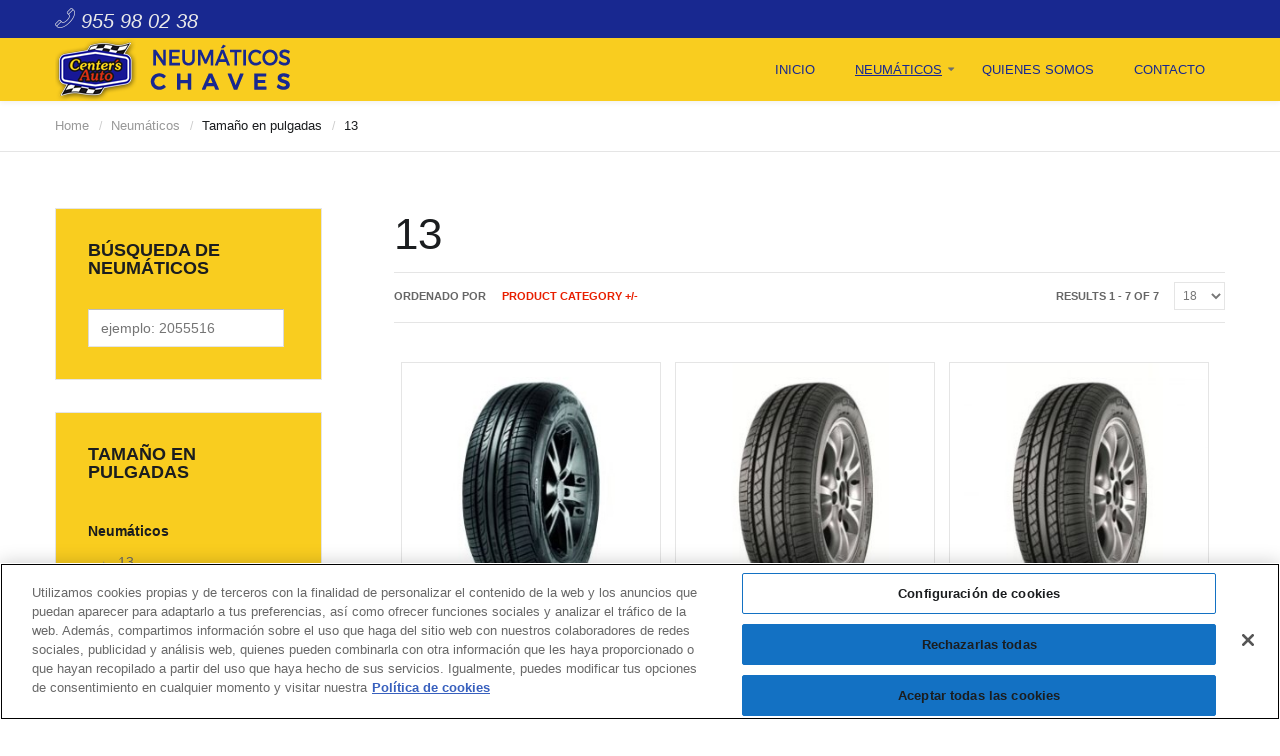

--- FILE ---
content_type: text/html; charset=utf-8
request_url: https://neumaticoschaves.es/neumaticos/tamano-en-pulgadas/13?virtuemart_manufacturer_id=0&orderby=category_name
body_size: 5538
content:
<!DOCTYPE html>
<html lang="es_ES" >
<head>
		        	<meta name="viewport" content="width=device-width, initial-scale=1, maximum-scale=2.0">
		
			<script src="https://www.google.com/recaptcha/api.js" type="text/javascript"></script>	
	
	
	
    <base href="https://neumaticoschaves.es/neumaticos/tamano-en-pulgadas/13" />
	<meta http-equiv="content-type" content="text/html; charset=utf-8" />
	<meta name="title" content="13" />
	<meta name="generator" content="Joomla! - Open Source Content Management" />
	<title>13</title>
	<link href="https://neumaticoschaves.es/neumaticos/tamano-en-pulgadas/13" rel="canonical" />
	<link href="https://neumaticoschaves.es/templates/gk_storefront/images/favicon.ico" rel="shortcut icon" type="image/vnd.microsoft.icon" />
	<link href="/components/com_virtuemart/assets/css/jquery.fancybox-1.3.4.css?vmver=9293" rel="stylesheet" type="text/css" />
	<link href="/cache/gk/89017e74d7351aed7e0996b8b284b7a1.css.php" rel="stylesheet" type="text/css" />
	<style type="text/css">
.childcontent .gkcol { width: 170px; }body,
html, 
body button, 
body input, 
body select, 
body textarea,
.gkMenu > ul li div.childcontent li,
#gkBottom3 .box.bigtitle .header,
.nspHeader,
.box.newsletter .header { font-family: Arial, Helvetica, sans-serif; }
#gkMainMenu,
h1,h2,h3,h4,h5,h6,
blockquote,
.gkMenu > ul li div.childcontent header,
.result-title,
#gkMenuOverlayContent,
.gk-newsletter input[type="button"],
#gkMenuOverlayClose,
#gkMenuOverlayHeader,
#gkLogo.text,
.gkIsWrapper-gk_storefront figcaption,
.product-price span.PricesalesPrice,
.gkTotal,
.products .nspArt,
.products .nspHeader,
#gkSearch input,
.hikashop_product_msrp_price { font-family: font-awesome, Arial, sans-serif; }
.blank { font-family: font-awesome, Arial, sans-serif; }
.blank { font-family: Arial, Helvetica, sans-serif; }
@media screen and (max-width: 780px) {
	    	#k2Container .itemsContainer { width: 100%!important; } 
	    	.cols-2 .column-1,
	    	.cols-2 .column-2,
	    	.cols-3 .column-1,
	    	.cols-3 .column-2,
	    	.cols-3 .column-3,
	    	.demo-typo-col2,
	    	.demo-typo-col3,
	    	.demo-typo-col4 {width: 100%; }
	    	}#gkSidebar { width: 29%; }
#gkContentWrap { width: 71%; }
.gkPage { max-width: 1170px; }
#menu812 > div,
#menu812 > div > .childcontent-inner { width: 170px; }

	</style>
	<script type="application/json" class="joomla-script-options new">{"csrf.token":"3ccbb95d4e2bd30cdfe4fdd710b64c53","system.paths":{"root":"","base":""}}</script>
	<script src="/cache/gk/7fd9432c18b9566c361510fb59d202f3.js.php" type="text/javascript"></script>
	<script src="/components/com_virtuemart/assets/js/vmsite.js?vmver=9293" type="text/javascript"></script>
	<script src="/components/com_virtuemart/assets/js/vmprices.js?vmver=9293" type="text/javascript"></script>
	<script type="text/javascript">
jQuery(document).ready(function () {
	jQuery('.orderlistcontainer').hover(
		function() { jQuery(this).find('.orderlist').stop().show()},
		function() { jQuery(this).find('.orderlist').stop().hide()}
	)
});if (typeof Virtuemart === "undefined")
	Virtuemart = {};Virtuemart.vmSiteurl = vmSiteurl = 'https://neumaticoschaves.es/' ;
Virtuemart.vmLang = vmLang = "&lang=en";
Virtuemart.vmLangTag = vmLangTag = "en";
Itemid = '&Itemid=817';
Virtuemart.addtocart_popup = "1" ; 
usefancy = true;
		jQuery(function($) {
			SqueezeBox.initialize({});
			initSqueezeBox();
			$(document).on('subform-row-add', initSqueezeBox);

			function initSqueezeBox(event, container)
			{
				SqueezeBox.assign($(container || document).find('a.modal').get(), {
					parse: 'rel'
				});
			}
		});

		window.jModalClose = function () {
			SqueezeBox.close();
		};

		// Add extra modal close functionality for tinyMCE-based editors
		document.onreadystatechange = function () {
			if (document.readyState == 'interactive' && typeof tinyMCE != 'undefined' && tinyMCE)
			{
				if (typeof window.jModalClose_no_tinyMCE === 'undefined')
				{
					window.jModalClose_no_tinyMCE = typeof(jModalClose) == 'function'  ?  jModalClose  :  false;

					jModalClose = function () {
						if (window.jModalClose_no_tinyMCE) window.jModalClose_no_tinyMCE.apply(this, arguments);
						tinyMCE.activeEditor.windowManager.close();
					};
				}

				if (typeof window.SqueezeBoxClose_no_tinyMCE === 'undefined')
				{
					if (typeof(SqueezeBox) == 'undefined')  SqueezeBox = {};
					window.SqueezeBoxClose_no_tinyMCE = typeof(SqueezeBox.close) == 'function'  ?  SqueezeBox.close  :  false;

					SqueezeBox.close = function () {
						if (window.SqueezeBoxClose_no_tinyMCE)  window.SqueezeBoxClose_no_tinyMCE.apply(this, arguments);
						tinyMCE.activeEditor.windowManager.close();
					};
				}
			}
		};
		
 $GKMenu = { height:true, width:false, duration: 250 };
$GK_TMPL_URL = "https://neumaticoschaves.es/templates/gk_storefront";

$GK_URL = "https://neumaticoschaves.es/";

	</script>
	<link rel="apple-touch-icon" href="https://neumaticoschaves.es/templates/gk_storefront/images/touch-device.png">
	<link rel="apple-touch-icon-precomposed" href="https://neumaticoschaves.es/templates/gk_storefront/images/touch-device.png">

    <link rel="stylesheet" href="https://neumaticoschaves.es/templates/gk_storefront/css/small.desktop.css" media="(max-width: 1170px)" />
<link rel="stylesheet" href="https://neumaticoschaves.es/templates/gk_storefront/css/tablet.css" media="(max-width: 1040px)" />
<link rel="stylesheet" href="https://neumaticoschaves.es/templates/gk_storefront/css/small.tablet.css" media="(max-width: 840px)" />
<link rel="stylesheet" href="https://neumaticoschaves.es/templates/gk_storefront/css/mobile.css" media="(max-width: 600px)" />
<link rel="stylesheet" href="https://neumaticoschaves.es/templates/gk_storefront/css/override.css" />

<!--[if IE 9]>
<link rel="stylesheet" href="https://neumaticoschaves.es/templates/gk_storefront/css/ie/ie9.css" type="text/css" />
<![endif]-->

<!--[if IE 8]>
<link rel="stylesheet" href="https://neumaticoschaves.es/templates/gk_storefront/css/ie/ie8.css" type="text/css" />
<![endif]-->

<!--[if lte IE 7]>
<link rel="stylesheet" href="https://neumaticoschaves.es/templates/gk_storefront/css/ie/ie7.css" type="text/css" />
<![endif]-->

<!--[if lte IE 9]>
<script type="text/javascript" src="https://neumaticoschaves.es/templates/gk_storefront/js/ie.js"></script>
<![endif]-->

<!--[if (gte IE 6)&(lte IE 8)]>
<script type="text/javascript" src="https://neumaticoschaves.es/templates/gk_storefront/js/respond.js"></script>
<script type="text/javascript" src="https://neumaticoschaves.es/templates/gk_storefront/js/selectivizr.js"></script>
<script type="text/javascript" src="http://html5shim.googlecode.com/svn/trunk/html5.js"></script>
<![endif]-->

	 <script src="https://cookie-cdn.cookiepro.com/scripttemplates/otSDKStub.js"  type="text/javascript" charset="UTF-8" data-domain-script="7512625b-65e6-4508-86ee-e5f2ed43f980" ></script>
<script type="text/javascript">
function OptanonWrapper() { }
</script></head>
<body data-tablet-width="1040" data-mobile-width="600" data-zoom-size="200" data-smoothscroll="1">	
			
    <header id="gkHeader">
    	<div id="gkHeaderTop">
	    	<div class="gkPage">
								<div id="gkTopMenu">
					

<div class="custom ">

	<p class="fmf-telefono-superior"><i class="gk-icon-phone"> 955 98 02 38 </i></p>	
</div>

				</div>
				                 
								
                			</div>
		</div>	
		
		<div id="gkHeaderNav">
			<div class="gkPage">	
				
          <h1>
	     <a href="https://neumaticoschaves.es/" id="gkLogo">
	        <img src="https://neumaticoschaves.es/images/Cabeceras/logo.png" alt="Neumaticos Chaves" />
	     </a>
     </h1>
                      
                                  <div id="gkMainMenu" class="gkMenuClassic">
                         <nav id="gkExtraMenu" class="gkMenu">
<ul class="gkmenu level0"><li  class="first"><a href="https://neumaticoschaves.es/"  class=" first" id="menu640" title="Inicio" >Inicio</a></li><li  class="haschild active"><a href="/neumaticos"  class=" haschild active" id="menu812"  >Neumáticos</a><div class="childcontent">
<div class="childcontent-inner">
<div class="gkcol gkcol5  first"><ul class="gkmenu level1"><li  class="first group"><div class="group"><div class="header"><a href="#"  class=" first group" id="menu813"  >Tamaño en pulgadas</a></div><div class="gk-group-content"><ul class="gkmenu level1"><li  class="first active"><a href="/neumaticos/tamano-en-pulgadas/13"  class=" first active" id="menu817"  >13</a></li><li ><a href="/neumaticos/tamano-en-pulgadas/14"  id="menu818"  >14</a></li><li ><a href="/neumaticos/tamano-en-pulgadas/15"  id="menu819"  >15</a></li><li ><a href="/neumaticos/tamano-en-pulgadas/16"  id="menu820"  >16</a></li><li ><a href="/neumaticos/tamano-en-pulgadas/17"  id="menu821"  >17</a></li><li  class="last"><a href="/neumaticos/tamano-en-pulgadas/18"  class=" last" id="menu822"  >18</a></li></ul></div></div></li></ul></div>
</div>
</div></li><li ><a href="/quienes-somos"  id="menu419"  >Quienes Somos</a></li><li  class="last"><a href="/contacto"  class=" last" id="menu426"  >Contacto</a></li></ul>
</nav>                 </div>
                                  
                                  <div id="gkMobileMenu" class="gkPage"> <i id="mobile-menu-toggler" class="fa fa-bars"></i>
                     <label for="mobileMenu">Menu: </label>
                     <select name="mobileMenu" id="mobileMenu" onChange="window.location.href=this.value;">
                         <option  value="https://neumaticoschaves.es/">Inicio</option><option  value="/neumaticos">Neumáticos</option><option  value="#">&mdash; Tamaño en pulgadas</option><option selected="selected"  value="/neumaticos/tamano-en-pulgadas/13">&mdash;&mdash; 13</option><option  value="/neumaticos/tamano-en-pulgadas/14">&mdash;&mdash; 14</option><option  value="/neumaticos/tamano-en-pulgadas/15">&mdash;&mdash; 15</option><option  value="/neumaticos/tamano-en-pulgadas/16">&mdash;&mdash; 16</option><option  value="/neumaticos/tamano-en-pulgadas/17">&mdash;&mdash; 17</option><option  value="/neumaticos/tamano-en-pulgadas/18">&mdash;&mdash; 18</option><option  value="/quienes-somos">Quienes Somos</option><option  value="/contacto">Contacto</option>                     </select>
                 </div>
                                  
                 	    	</div>
    	</div>
    	
    	    	<div id="gkBreadcrumb">
    		<div class="gkPage">
    			

<ul class="breadcrumbs"><li><a href="/" >Home</a></li> <li class="separator">/</li> <li><a href="/neumaticos/manufacturer/?categorylayout=0&amp;showcategory=1&amp;showproducts=1&amp;productsublayout=0&amp;showsearch=1&amp;latest=0&amp;topten=0&amp;recent=0" >Neumáticos</a></li> <li class="separator">/</li> <li class="pathway">Tamaño en pulgadas</li> <li class="separator">/</li> <li>13</li></ul>
    		</div>
    	</div>
    	    	
    	    	
    	    </header>

	<div id="gkPageContent">
    	<div class="gkPage">
	    	<section id="gkContent">					
				<div id="gkContentWrap" class="gkSidebarLeft">
										
										
						
					
					<section id="gkMainbody">
													

<div class="browse-view">
	
				<h1>13</h1>
				
				
		<form action="/neumaticos/tamano-en-pulgadas/13" method="get">
								<div class="orderby-displaynumber"><div class="orderlistcontainer"><div class="title">Ordenado&nbsp;por</div><div class="activeOrder"><a title=" +/-" href="/neumaticos/tamano-en-pulgadas/13?virtuemart_manufacturer_id=0&orderby=category_name&dir=DESC">Product Category  +/-</a></div><div class="orderlist"><div><a title="Nombre" href="/neumaticos/tamano-en-pulgadas/13?virtuemart_manufacturer_id=0&orderby=product_name">Nombre</a></div><div><a title="Manufacturer name" href="/neumaticos/tamano-en-pulgadas/13?virtuemart_manufacturer_id=0&orderby=mf_name">Manufacturer name</a></div></div></div>						<div class="display-number">
Results 1 - 7 of 7 <select id="limit" name="" class="inputbox" size="1" onchange="window.top.location.href=this.options[this.selectedIndex].value">
	<option value="/neumaticos/tamano-en-pulgadas/13?virtuemart_manufacturer_id=0&amp;orderby=category_name&amp;limit=15">15</option>
	<option value="/neumaticos/tamano-en-pulgadas/13?virtuemart_manufacturer_id=0&amp;orderby=category_name&amp;limit=18" selected="selected">18</option>
	<option value="/neumaticos/tamano-en-pulgadas/13?virtuemart_manufacturer_id=0&amp;orderby=category_name&amp;limit=30">30</option>
	<option value="/neumaticos/tamano-en-pulgadas/13?virtuemart_manufacturer_id=0&amp;orderby=category_name&amp;limit=60">60</option>
	<option value="/neumaticos/tamano-en-pulgadas/13?virtuemart_manufacturer_id=0&amp;orderby=category_name&amp;limit=150">150</option>
</select>
</div>
						
				</div>
								
						</form>
				<div class="row">
						<div class="product floatleft width33 vertical-separator">
			<div class="spacer">
				<div>
					<a title="SUNFULL 175/70X13 SF688" href="/neumaticos/tamano-en-pulgadas/13/sunfull-1757013-sf688-detail">
						<img src="/images/stories/virtuemart/product/resized/SF-688_295x295.jpg" alt="SF-688" class="browseProductImage" />					 </a>
				</div>
				
				<div>
					<h3 class="catProductTitle"><a href="/neumaticos/tamano-en-pulgadas/13/sunfull-1757013-sf688-detail" >SUNFULL 175/70X13 SF688</a></h3>
					
					<div class="catProductPrice" id="productPrice163">
						<div class="PricesalesPrice vm-display vm-price-value"><span class="vm-price-desc">Precio: </span><span class="PricesalesPrice">50,01 €</span></div>					</div>
					
									</div>
				
				<a href="/neumaticos/tamano-en-pulgadas/13/sunfull-1757013-sf688-detail" class="readon">M&aacute;s informaci&oacute;n</a>
			</div>
		</div>
			<div class="product floatleft width33 vertical-separator">
			<div class="spacer">
				<div>
					<a title="GT RADIAL 175/70x13 ECO" href="/neumaticos/tamano-en-pulgadas/13/gt-radial-175-70x13-eco-detail">
						<img src="/images/stories/virtuemart/product/resized/vp13_295x295.jpg" alt="vp13" class="browseProductImage" />					 </a>
				</div>
				
				<div>
					<h3 class="catProductTitle"><a href="/neumaticos/tamano-en-pulgadas/13/gt-radial-175-70x13-eco-detail" >GT RADIAL 175/70x13 ECO</a></h3>
					
					<div class="catProductPrice" id="productPrice166">
						<div class="PricesalesPrice vm-display vm-price-value"><span class="vm-price-desc">Precio: </span><span class="PricesalesPrice">60,00 €</span></div>					</div>
					
									</div>
				
				<a href="/neumaticos/tamano-en-pulgadas/13/gt-radial-175-70x13-eco-detail" class="readon">M&aacute;s informaci&oacute;n</a>
			</div>
		</div>
			<div class="product floatleft width33 ">
			<div class="spacer">
				<div>
					<a title="GT RADIAL 165/70x13 VP1" href="/neumaticos/tamano-en-pulgadas/13/gt-radial-165-70x13-vp1-detail">
						<img src="/images/stories/virtuemart/product/resized/vp1_295x295.jpg" alt="vp1" class="browseProductImage" />					 </a>
				</div>
				
				<div>
					<h3 class="catProductTitle"><a href="/neumaticos/tamano-en-pulgadas/13/gt-radial-165-70x13-vp1-detail" >GT RADIAL 165/70x13 VP1</a></h3>
					
					<div class="catProductPrice" id="productPrice187">
						<div class="PricesalesPrice vm-display vm-price-value"><span class="vm-price-desc">Precio: </span><span class="PricesalesPrice">50,01 €</span></div>					</div>
					
									</div>
				
				<a href="/neumaticos/tamano-en-pulgadas/13/gt-radial-165-70x13-vp1-detail" class="readon">M&aacute;s informaci&oacute;n</a>
			</div>
		</div>
			</div>
				<div class="horizontal-separator"></div>
				<div class="row">
						<div class="product floatleft width33 vertical-separator">
			<div class="spacer">
				<div>
					<a title="SUNFULL165/70x13 79T" href="/neumaticos/tamano-en-pulgadas/13/sunfull-165-70x13-79t-detail">
						<img src="/images/stories/virtuemart/product/resized/SUNFULL-205-55R16-91-V-SF-6887_295x295.jpg" alt="SUNFULL-205-55R16-91-V-SF-6887" class="browseProductImage" />					 </a>
				</div>
				
				<div>
					<h3 class="catProductTitle"><a href="/neumaticos/tamano-en-pulgadas/13/sunfull-165-70x13-79t-detail" >SUNFULL165/70x13 79T</a></h3>
					
					<div class="catProductPrice" id="productPrice188">
						<div class="PricesalesPrice vm-display vm-price-value"><span class="vm-price-desc">Precio: </span><span class="PricesalesPrice">50,01 €</span></div>					</div>
					
									</div>
				
				<a href="/neumaticos/tamano-en-pulgadas/13/sunfull-165-70x13-79t-detail" class="readon">M&aacute;s informaci&oacute;n</a>
			</div>
		</div>
			<div class="product floatleft width33 vertical-separator">
			<div class="spacer">
				<div>
					<a title="SUNFULL 155/70x13 SF688" href="/neumaticos/tamano-en-pulgadas/13/sunfull-155-70x13-sf-688-detail">
						<img src="/images/stories/virtuemart/product/resized/SUNFULL-205-55R16-91-V-SF-68896_295x295.jpg" alt="SUNFULL-205-55R16-91-V-SF-68896" class="browseProductImage" />					 </a>
				</div>
				
				<div>
					<h3 class="catProductTitle"><a href="/neumaticos/tamano-en-pulgadas/13/sunfull-155-70x13-sf-688-detail" >SUNFULL 155/70x13 SF688</a></h3>
					
					<div class="catProductPrice" id="productPrice191">
						<div class="PricesalesPrice vm-display vm-price-value"><span class="vm-price-desc">Precio: </span><span class="PricesalesPrice">45,01 €</span></div>					</div>
					
									</div>
				
				<a href="/neumaticos/tamano-en-pulgadas/13/sunfull-155-70x13-sf-688-detail" class="readon">M&aacute;s informaci&oacute;n</a>
			</div>
		</div>
			<div class="product floatleft width33 ">
			<div class="spacer">
				<div>
					<a title="GT RADIAL 155/70x13 VP1" href="/neumaticos/tamano-en-pulgadas/13/gt-radial-155-70x13-vp1-detail">
						<img src="/images/stories/virtuemart/product/resized/GT-RADIAL vp11_295x295.jpg" alt="GT-RADIAL vp11" class="browseProductImage" />					 </a>
				</div>
				
				<div>
					<h3 class="catProductTitle"><a href="/neumaticos/tamano-en-pulgadas/13/gt-radial-155-70x13-vp1-detail" >GT RADIAL 155/70x13 VP1</a></h3>
					
					<div class="catProductPrice" id="productPrice203">
						<div class="PricesalesPrice vm-display vm-price-value"><span class="vm-price-desc">Precio: </span><span class="PricesalesPrice">50,01 €</span></div>					</div>
					
									</div>
				
				<a href="/neumaticos/tamano-en-pulgadas/13/gt-radial-155-70x13-vp1-detail" class="readon">M&aacute;s informaci&oacute;n</a>
			</div>
		</div>
			</div>
				<div class="horizontal-separator"></div>
				<div class="row">
						<div class="product floatleft width33 vertical-separator">
			<div class="spacer">
				<div>
					<a title="SUNFULL 155/80X13 SF688" href="/neumaticos/tamano-en-pulgadas/13/sunfull-155-80x13-sf688-detail">
						<img src="/images/stories/virtuemart/product/resized/SUNFULL-205-55R16-91-V-SF-68812_295x295.jpg" alt="SUNFULL-205-55R16-91-V-SF-68812" class="browseProductImage" />					 </a>
				</div>
				
				<div>
					<h3 class="catProductTitle"><a href="/neumaticos/tamano-en-pulgadas/13/sunfull-155-80x13-sf688-detail" >SUNFULL 155/80X13 SF688</a></h3>
					
					<div class="catProductPrice" id="productPrice252">
						<div class="PricesalesPrice vm-display vm-price-value"><span class="vm-price-desc">Precio: </span><span class="PricesalesPrice">50,01 €</span></div>					</div>
					
									</div>
				
				<a href="/neumaticos/tamano-en-pulgadas/13/sunfull-155-80x13-sf688-detail" class="readon">M&aacute;s informaci&oacute;n</a>
			</div>
		</div>
		<div class="clear"></div>
</div>



</div>
<script id="vm.countryState_js" type="text/javascript">//<![CDATA[ 
jQuery(document).ready( function($) {
			$("#virtuemart_country_id_field").vm2front("list",{dest : "#virtuemart_state_id_field",ids : "",prefiks : ""});
		}); //]]>
</script><script id="vm.countryStateshipto__js" type="text/javascript">//<![CDATA[ 
jQuery(document).ready( function($) {
			$("#shipto_virtuemart_country_id_field").vm2front("list",{dest : "#shipto_virtuemart_state_id_field",ids : "",prefiks : "shipto_"});
		}); //]]>
</script><script id="ready.vmprices_js" type="text/javascript">//<![CDATA[ 
jQuery(document).ready(function($) {

		Virtuemart.product($("form.product"));
}); //]]>
</script><script id="updDynamicListeners_js" type="text/javascript">//<![CDATA[ 
jQuery(document).ready(function() { // GALT: Start listening for dynamic content update.
	// If template is aware of dynamic update and provided a variable let's
	// set-up the event listeners.
	//if (Virtuemart.container)
		Virtuemart.updateDynamicUpdateListeners();

}); //]]>
</script>
											</section>
					
									</div>
				
								<aside id="gkSidebar">
					<div>
						<div class="box fmf-busqueda"><h3 class="header">Búsqueda de neumáticos</h3><div class="content"><!--BEGIN Search Box -->
<form action="/component/virtuemart/search?Itemid=821" method="get">
<div class="searchfmf-busqueda">
<input name="keyword" id="mod_virtuemart_search" maxlength="20" class="inputboxfmf-busqueda" type="text" size="20" placeholder="ejemplo: 2055516" /></div>
		<input type="hidden" name="limitstart" value="0" />
		<input type="hidden" name="option" value="com_virtuemart" />
		<input type="hidden" name="view" value="category" />

	  </form>

<!-- End Search Box -->
</div></div><div class="box fmf-menu-lateral"><h3 class="header">Tamaño en pulgadas</h3><div class="content">
<ul class="menu" >
                    <li class="active">
                    <strong> <a href="/neumaticos" >Neumáticos</a> </strong>
                                        <ul class="menu">
                                                            <li><a href="/neumaticos/tamano-en-pulgadas/13" >13</a> </li>
                                                            <li><a href="/neumaticos/tamano-en-pulgadas/14" >14</a> </li>
                                                            <li><a href="/neumaticos/tamano-en-pulgadas/15" >15</a> </li>
                                                            <li><a href="/neumaticos/tamano-en-pulgadas/16" >16</a> </li>
                                                            <li><a href="/neumaticos/tamano-en-pulgadas/17" >17</a> </li>
                                                            <li><a href="/neumaticos/tamano-en-pulgadas/18" >18</a> </li>
                                                            <li><a href="/neumaticos/ofertas" >Ofertas</a> </li>
                                                  </ul>
                              </li>
          </ul>
</div></div>
					</div>
				</aside>
					    	</section>
		</div>
	</div>
	
	    
        
        
        
        
        
    
<footer id="gkFooter">
     <div class="gkPage">
                    <div id="gkFooterNav">
               
<ul class="menu">
<li class="item-614"><a href="/aviso-legal" >Aviso Legal</a></li><li class="item-615"><a href="/2012-12-25-22-23-17" >Política de Privacidad de Datos</a></li><li class="item-1110"><a href="/politica-de-cookies" >Política de cookies</a></li></ul>

          </div>
                              <p id="gkCopyrights">
               &copy; neumaticoschaves.es          </p>
                    <div style="text-align:center; width:100%">
			<ul class="gk-social-icons">
				<li><a class="icon-fb" href="https://www.facebook.com/Neum%C3%A1ticos-Chaves-901439976636198/">Facebook</a></li>
			</ul>             
          </div>
               </div>
</footer>
   	

<!-- +1 button -->

<!-- twitter -->


<!-- Pinterest script --> 
   	

<div id="gkPopupOverlay"></div>   		
	
	
	<script type="text/javascript">
		if(window.getSize().x > 600) {
			document.getElements('.parallax .header').setProperty('data-scroll-reveal', 'enter bottom and move 100px over 0.75s').addClass('scroll-revealed');
			
			window.scrollReveal = new scrollReveal();
		}

		jQuery(document).ready(function(){
   			// Target your .container, .wrapper, .post, etc.
   			jQuery("body").fitVids();
		});
	</script>
</body>
</html>

--- FILE ---
content_type: text/css;charset=UTF-8
request_url: https://neumaticoschaves.es/cache/gk/89017e74d7351aed7e0996b8b284b7a1.css.php
body_size: 47111
content:
/* FILE: media/system/css/modal.css */
 #sbox-overlay{position:fixed;background-color:#000;left:0px;top:0px;}#sbox-window{position:absolute;background-color:#fff;text-align:left;overflow:visible;padding:10px;-moz-border-radius:3px;-webkit-border-radius:3px;border-radius:3px;}#sbox-window[aria-hidden=true],#sbox-overlay[aria-hidden=true]{display:none;}#sbox-btn-close{position:absolute;width:30px;height:30px;right:-15px;top:-15px;background:url('https://neumaticoschaves.es/media/system/images/modal/closebox.png') no-repeat center;border:none;}.sbox-loading #sbox-content{background-image:url('https://neumaticoschaves.es/media/system/images/modal/spinner.gif');background-repeat:no-repeat;background-position:center;}#sbox-content{clear:both;overflow:auto;background-color:#fff;height:100%;width:100%;}.sbox-content-image#sbox-content{overflow:visible;}#sbox-image{display:block;}.sbox-content-image img{display:block;width:100%;height:100%;}.sbox-content-iframe#sbox-content{overflow:visible;}.body-overlayed{overflow:hidden;}.body-overlayed embed,.body-overlayed object,.body-overlayed select{visibility:hidden;}#sbox-window embed,#sbox-window object,#sbox-window select{visibility:visible;}#sbox-window.shadow{-webkit-box-shadow:0 0 10px rgba(0,0,0,0.7);-moz-box-shadow:0 0 10px rgba(0,0,0,0.7);box-shadow:0 0 10px rgba(0,0,0,0.7);}.sbox-bg{position:absolute;width:33px;height:40px;}.sbox-bg-n{left:0;top:-40px;width:100%;background:url('https://neumaticoschaves.es/media/system/images/modal/bg_n.png') repeat-x;}.sbox-bg-ne{right:-33px;top:-40px;background:url('https://neumaticoschaves.es/media/system/images/modal/bg_ne.png') no-repeat;}.sbox-bg-e{right:-33px;top:0;height:100%;background:url('https://neumaticoschaves.es/media/system/images/modal/bg_e.png') repeat-y;}.sbox-bg-se{right:-33px;bottom:-40px;background:url('https://neumaticoschaves.es/media/system/images/modal/bg_se.png') no-repeat;}.sbox-bg-s{left:0;bottom:-40px;width:100%;background:url('https://neumaticoschaves.es/media/system/images/modal/bg_s.png') repeat-x;}.sbox-bg-sw{left:-33px;bottom:-40px;background:url('https://neumaticoschaves.es/media/system/images/modal/bg_sw.png') no-repeat;}.sbox-bg-w{left:-33px;top:0;height:100%;background:url('https://neumaticoschaves.es/media/system/images/modal/bg_w.png') repeat-y;}.sbox-bg-nw{left:-33px;top:-40px;background:url('https://neumaticoschaves.es/media/system/images/modal/bg_nw.png') no-repeat;}@media (max-width:979px){#sbox-btn-close{right:-10px;top:-10px;}}@media (max-device-width:979px){#sbox-content{-webkit-overflow-scrolling:touch;}#sbox-content.sbox-content-iframe{overflow:scroll;-webkit-overflow-scrolling:touch;}}

/* FILE: templates/gk_storefront/css/k2.css */
 #k2Container{overflow:hidden;}.k2FeedIcon a,a.k2FeedIcon{display:block;color:#272727;font-size:13px;height:21px;line-height:21px;margin:104px 0 32px 0;text-align:center}.k2FeedIcon a:before,a.k2FeedIcon:before{color:#e81f00;content:"\f09e";font-family:FontAwesome;margin:0 12px 0 0}.k2FeedIcon a:hover,a:hover.k2FeedIcon{color:#222;}.k2FeedIcon{float:none!important;}.activeCategory a{color:#e81f00}.itemComments{min-height:54px;}.itemComments .icon-comments{-moz-box-sizing:border-box;background:#e81f00;color:#fff;font-size:26px;height:44px;left:0;padding:7px 0 0;position:absolute;text-align:center;top:32px;width:44px;}article header ul + ul{border:1px solid #e1e1e1;border-left:none;border-right:none;}article header ul + ul li{line-height:28px;}ul li.itemResizer a{display:inline-block;width:15px;height:15px;background:url('https://neumaticoschaves.es/templates/gk_storefront/images/k2/fonts.png') no-repeat 100% 2px;text-indent:-9999em;}ul li.itemResizer span{padding:0 6px 0 0;}ul li.itemResizer #fontIncrease{background-position:0 2px;}.smallerFontSize{font-size:90% !important;}.largerFontSize{font-size:115% !important;}.itemImageBlock{margin:0 0 20px;overflow:hidden;position:relative;}.itemImageBlock.nomargin{margin:0;}.itemImageBlock sup{background:#E81F00;border-radius:0 28px 0 28px;-webkit-border-radius:0 0 0 28px;-moz-border-radius:0 0 0 28px;color:#fff;font-size:11px;letter-spacing:1px;line-height:32px;height:32px;padding:0 20px;position:absolute;right:0;text-transform:uppercase;top:0;z-index:1;transform:rotateZ(-90deg) translateX(-50%);-moz-transform:rotateZ(-90deg) translateX(-50%);-webkit-transform:rotateZ(-90deg) translateX(-50%);}.itemImage{display:block;line-height:0;overflow:hidden;}.itemImageBlock img{-webkit-box-sizing:border-box;-moz-box-sizing:border-box;-ms-box-sizing:border-box;-o-box-sizing:border-box;box-sizing:border-box;display:block;height:auto;max-width:100%;padding:0;-webkit-transition:all .2s ease-out;-moz-transition:all .2s ease-out;-ms-transition:all .2s ease-out;-o-transition:all .2s ease-out;transition:all .2s ease-out;width:100%!important;}.itemImageBlock img:hover{-webkit-transform:scale(1.1) rotateZ(-2.5deg);-moz-transform:scale(1.1) rotateZ(-2.5deg);-ms-transform:scale(1.1) rotateZ(-2.5deg);-o-transform:scale(1.1) rotateZ(-2.5deg);transform:scale(1.1) rotateZ(-2.5deg);opacity:0.85}.itemImageCaption,.itemImageCredits{color:#999;display:block;float:left;font-size:11px;padding:12px 16px 0 0;}.itemImageBlock > a{display:block;width:100%;}.itemExtraFields ul li span.itemExtraFieldsValue,.itemLinks .itemCategory a,.itemLinks .itemTagsBlock ul{display:block;margin:0 0 0 15%;}.itemBottom .itemRatingBlock span,.itemBottom .itemRatingBlock .itemRatingList,.itemBottom .itemRatingBlock .itemRatingForm ul.itemRatingList li,.itemLinks .itemCategory span,.itemLinks .itemAttachmentsBlock > span,.itemExtraFields ul li span.itemExtraFieldsLabel,.itemLinks .itemTagsBlock span,.itemLinks .itemTagsBlock ul li,.latestView .itemsContainer{float:left;}.itemView.latestView3Cols h2{font-size:14px!important;font-weight:bold;margin:0;text-align:center;text-transform:uppercase;}.itemView.latestView3Cols header{margin:0!important;}.itemView.latestView3Cols header ul{text-align:center;width:100%;}.itemView.latestView3Cols header li{float:none;}.itemView.latestView3Cols .itemBody{text-align:center;}.itemView.latestView3Cols p{color:#888;font-size:12px;margin:0;text-align:center;}.itemView.latestView3Cols .button{float:none!important;}.itemBottom{clear:both;margin:0 0 6px;}.itemLinks{clear:both;color:#999;font-size:13px;margin:32px 0;}.itemLinks > div{margin:0 0 8px}.itemsCategory > img{float:left;margin:0 20px 0 0;}.itemsCategory > h2{border-bottom:1px solid #eee;margin:0 0 48px;padding:0 0 24px;}.itemsCategory > p{margin:-24px 0 52px;}.itemLinks .itemTagsBlock,.itemLinks .itemSocialSharing{clear:both;overflow:hidden;}.itemSocialSharing{padding:24px 0;text-align:center}.itemSocialSharing > div{display:inline-block;margin:0 12px;vertical-align:top}.itemSocialSharing + .itemLinks{border-top:1px solid #E5E5E5;padding:32px 0 0;}.itemExtraFields{margin:8px 0 24px;font-size:12px;}.itemExtraFields h3{padding:0 0 8px;font-size:18px;}small.itemDateModified{color:#999;display:block;text-align:right;font-style:italic}.itemRatingBlock{overflow:hidden;}.itemRatingBlock span{float:left;}.itemRatingForm{display:block;vertical-align:middle;line-height:25px;margin-left:15%;}.itemRatingLog{margin:-2px 0 0;padding:0 0 0 4px;float:left;line-height:25px;font-size:11px;color:#999}span#formLog{display:block;float:none;clear:both;color:#444;background:#FFFFDD;font-size:14px;font-weight:400;line-height:32px;text-align:center;margin:10px 0;position:relative;top:10px;}.itemRatingForm .formLogLoading{height:25px;padding:0 0 0 20px;}.itemRatingList,.itemRatingList a:hover,.itemRatingList .itemCurrentRating{background:url('https://neumaticoschaves.es/templates/gk_storefront/images/k2/star.png') left -1000px repeat-x;}.itemRatingList{position:relative;float:left;width:125px;height:25px;overflow:hidden;list-style:none;margin:0 6px !important;padding:0;background-position:left top;}.itemRatingList li{display:inline;background:none;padding:0;border:none !important;}.itemRatingList a,.itemRatingList .itemCurrentRating{position:absolute;top:0;left:0;text-indent:-1000px;height:25px;line-height:25px;outline:none;overflow:hidden;border:none;cursor:pointer;}.itemRatingList a:hover{background-position:left center;}.itemRatingList a.one-star{width:20%;z-index:6;}.itemRatingList a.two-stars{width:40%;z-index:5;}.itemRatingList a.three-stars{width:60%;z-index:4;}.itemRatingList a.four-stars{width:80%;z-index:3;}.itemRatingList a.five-stars{width:100%;z-index:2;}.itemRatingList .itemCurrentRating{z-index:1;background-position:0 bottom;margin:0;padding:0;}.itemExtraFields ul li{list-style:none;padding:5px 0;border-top:1px solid #eee;}.itemAttachmentsBlock{margin:0 0 48px;min-height:38px;padding:10px;}.itemLinks .itemAttachmentsBlock ul li a{font-weight:400;margin-left:12px;}.itemLinks .itemAttachmentsBlock ul li a span{font-weight:normal;font-size:11px;}.itemLinks .itemSocialSharing > div{float:left;}.itemAuthorBlock{-webkit-box-sizing:border-box;-moz-box-sizing:border-box;-ms-box-sizing:border-box;-o-box-sizing:border-box;box-sizing:border-box;clear:both;float:left;}.itemAuthorBlock > .gkAvatar{float:left;max-width:80px;}.itemAuthorBlock > .gkAvatar > img{margin:inherit!important}.itemAuthorBlock .itemAuthorDetails{font-size:13px;margin:6px 24px 0 160px;line-height:1.5;}.itemAuthorURL,.itemAuthorEmail{display:block;font-size:12px;padding-top:10px;}.itemAuthorData{border:1px solid #e5e5e5;margin:0 0 52px;overflow:hidden;padding:24px;}.itemAuthorData h3{color:#111;font-size:14px;font-weight:500;margin:0 0 12px;text-transform:uppercase;}.itemAuthorData .itemAuthorContent{margin:0;}.itemAuthorContent{margin:0 0 32px 0;overflow:hidden;}.itemAuthorContent ul li{line-height:1.6;padding:5px 0 0 24px;}.itemNavigation{clear:both;padding:0;font-size:12px;color:#7D7B7A;}.itemAuthorContent ul li a:hover{color:#2f3336;}.itemComments h3{font-size:18px;font-weight:600;line-height:32px;margin:0;padding:32px 0 0;text-transform:uppercase;}.itemAuthorContent h3{font-size:18px;font-weight:bold;line-height:1;text-transform:uppercase;}.itemCommentsForm label{display:block;clear:both;padding:12px 0 10px}.itemCommentsForm textarea,.itemCommentsForm .inputbox{float:left;}.itemCommentsForm textarea.inputbox{height:200px;}.itemCommentsForm .inputbox{width:100%;}.itemCommentsForm #submitCommentButton{clear:both;margin:20px 0 0;}.itemCommentsForm .itemCommentsFormNotes{color:#aaa;font-size:13px;margin:6px 0 24px;}#itemCommentsAnchor{border-top:1px solid #e5e5e5;clear:both;padding:0;}.itemComments p{margin:1em 0;}.itemComments .itemCommentsList{padding:0 0 24px}.itemComments .itemCommentsList li{border-bottom:1px solid #e5e5e5;margin:24px 0 0;padding:0 12px 16px;}.itemComments .itemCommentsList li > div{padding:10px;}.itemComments .itemCommentsList li > img,.k2LatestCommentsBlock img,.itemAuthorBlock > .gkAvatar > img{float:left;margin:18px 0 0;}.itemComments .itemCommentsList li > div{margin:0 0 0 92px;}.itemComments .itemCommentsList li span{color:#999;font-size:15px;font-weight:300;margin:0 12px 0 0;}.itemComments .itemCommentsList li span:first-child{color:#111;font-weight:500}a.commentLink{float:right}.itemBackToTop{float:right;}.itemBody{margin:0 0 24px;}.itemList .itemBody{padding:0;}.itemList a.button{clear:both;display:inline-block;margin:24px 0 0}.itemList ul.itemTags{clear:both;font-size:13px;font-style:italic;padding:12px 0 0 0;}.itemTags{padding-left:4px !important;}.itemTags li:before{display:none;}.latestView .itemTags li,.categoryView .itemTags li{display:inline-block;float:none!important;}ul.itemTags li{border:1px solid #E5E5E5;float:left;font-style:normal;margin-right:6px;padding:0 12px !important;}.clr{clear:both;}.itemListSubCategories{overflow:hidden;}.userView article,.genericView article,.itemList article{clear:both;margin-bottom:52px !important;}.itemList > article:first-child,#itemListLeading .itemContainer:first-child > .itemView:first-child{border-top:none;margin-top:0;padding-top:0;}.subCategoryContainer{float:left;margin-bottom:32px;}.subCategoryContainer .subCategory{margin:0 32px 24px 0;}.itemContainer{float:left;}.itemList article{border-top:1px solid #E5E5E5;padding-top:48px;}.genericView > header > h1{border-bottom:1px solid #e5e5e5;font-size:20px;padding-bottom:20px;}#itemListLinks{clear:both;}#itemListLinks ul{margin:12px 0 0 0;}#itemListLinks li{padding-left:24px;font-size:13px;}#itemListLinks a{color:#737373;}#itemListLinks a:hover{color:#2f3336;}.k2LatestCommentsBlock .k2FeedIcon{margin-top:16px;}.k2LatestCommentsBlock ul li,.k2TopCommentersBlock ul li{padding:12px 0 !important;list-style:none !important;line-height:1.5 !important;}.k2Avatar{display:block !important;float:left;}.k2Avatar img{border-radius:50%;-webkit-border-radius:50%;-moz-border-radius:50%;}.lcAvatar{margin:0 12px 0 0;}.lcAvatar img{margin:0;}.lcUsername{font-weight:500;font-size:12px;}.k2LatestCommentsBlock li{border:none !important;margin:0 0 12px}.k2LatestCommentsBlock li > p{margin-bottom:0}.k2LatestCommentsBlock div{border:1px solid #e5e5e5;margin:0 0 12px;padding:24px;position:relative;}.k2LatestCommentsBlock div:after,.k2LatestCommentsBlock div:before{border-style:solid;border-width:7px 7px 0 7px;border-color:#fff transparent transparent transparent;bottom:-7px;content:"";display:block;height:0;left:16px;position:absolute;width:0;}.k2LatestCommentsBlock div:before{border-width:8px 8px 0 8px;border-color:#ddd transparent transparent transparent;bottom:-8px;left:15px;}.k2LatestCommentsBlock div p{font-style:italic;font-size:13px;margin:0.3em 0}.k2LatestCommentsBlock div p a{color:#777}.k2LatestCommentsBlock div p a:hover{color:#1B1D1F}.k2LatestCommentsBlock span{display:block;font-size:11px;}.k2AuthorsListBlock ul li{border:none;border-bottom:1px solid #eee;padding:32px 0;text-align:center}.k2AuthorsListBlock ul li:first-child{padding-top:12px}.k2AuthorsListBlock a{float:none}.k2AuthorsListBlock ul li a.abAuthorLatestItem{display:block;color:#1B1D1F;clear:both;margin:12px 0 0;padding:0 0 0 12px;font-size:12px;line-height:14px;}.k2AuthorsListBlock ul li a.abAuthorLatestItem:hover{color:#E81F00;}.k2AuthorsListBlock ul li a.abAuthorLatestItem span{display:block;font-size:10px;color:#777;}.k2AuthorsListBlock .abAuthorName{display:block;margin:24px 0 6px}.k2AuthorsListBlock .abAuthorName strong{background:#fff;padding:0 12px;position:relative;z-index:1}.k2AuthorsListBlock .abAuthorName span{font-size:12px;font-weight:normal !important}.k2AuthorsListBlock .abAuthorName:after{border-bottom:1px solid #ddd;content:"";display:block;position:relative;top:-7px;z-index:0}#gkRight .k2Avatar,#gkLeft .k2Avatar{border-color:#fff;}.tcUsername{font-size:18px;color:#333;}.tcLatestComment{display:block;margin:6px 0;font-size:13px;color:#737373;}.tcLatestCommentDate{display:block;font-size:11px;color:#999;}div .k2ItemsBlock ul{margin-right:-20px;}div .k2ItemsBlock ul li{margin:0 0 12px;background:none !important;padding:12px 20px 12px 0 !important;list-style:none !important;}a.moduleItemTitle{color:#2f3336;display:block;font-size:18px;font-weight:400;line-height:22px;}.moduleItemAuthor{overflow:hidden;margin:0 0 16px;font-size:11px;border-bottom:1px solid #e1e1e1;}.moduleItemAuthor a{color:#2f3336;display:block;font:bold 12px Verdana,Geneva,sans-serif;padding:0 0 12px;}.moduleItemAuthor p{clear:both;}.moduleItemIntrotext{display:block;padding:12px 0 0;line-height:1.6;}.moduleItemIntrotext a.moduleItemImage img{float:left;overflow:hidden;margin:4px 0;}.moduleItemDateCreated,.moduleItemCategory{font:normal 10px Verdana,Geneva,sans-serif;color:#999;}.moduleItemExtraFields ul li span.moduleItemExtraFieldsLabel{display:block;float:left;font-weight:500;margin:0 4px 0 0;width:30%;}.moduleItemTags,.moduleAttachments{overflow:hidden;border-top:1px solid #e1e1e1;margin:12px 0 0;padding:12px 0 0;}.moduleItemTags strong{font-size:12px;color:#2f3336;}.moduleItemTags a{float:right;}a.moduleItemComments{font-size:12px;}a:hover.moduleItemComments{background-position:0 100%;color:#fff;}.k2ItemsBlock ul li span.moduleItemHits{font-size:90%;}.moduleItemImage{display:block;margin-bottom:10px;overflow:hidden;width:100%;}.moduleItemReadMore{display:block;clear:both;}.k2LoginBlock fieldset.input{margin:0;padding:0 0 8px 0;}.k2LoginBlock fieldset.input p{margin:0;padding:0 0 4px 0;}.k2LoginBlock fieldset.input p label,.k2LoginBlock fieldset.input p input{display:block;}.k2LoginBlock fieldset.input p#form-login-remember label,.k2LoginBlock fieldset.input p#form-login-remember input{display:inline;}.k2UserBlock p.ubGreeting{border-bottom:1px dotted #eee;}.k2UserBlock .k2UserBlockDetails span.ubName{display:block;font-weight:500;font-size:14px;}.k2BreadcrumbsBlock span.bcTitle{padding:0 4px 0 0;color:#999;}.k2BreadcrumbsBlock span.bcSeparator{padding:0 4px;font-size:14px;}.k2CalendarBlock{margin-bottom:8px;}.k2CalendarLoader{background:#fff;}.k2CalendarBlock table.calendar{width:100%;margin:0 auto;background:#fff;border-collapse:collapse;border-left:1px solid #eee;}.k2CalendarBlock table.calendar tr td{text-align:center;vertical-align:middle;padding:3px;border:1px solid #e5e5e5;background:#fff;}.k2CalendarBlock table.calendar tr td.calendarNavMonthPrev,.k2CalendarBlock table.calendar tr td.calendarNavMonthNext{background:#fff;text-align:center;font-size:15px !important;}.k2CalendarBlock table.calendar tr td.calendarDayName{background:#f5f5f5;font-size:11px;width:14.2%;color:#333;font-weight:500;}.k2CalendarBlock table.calendar tr td.calendarDateEmpty{background:#fbfbfb;}.k2CalendarBlock table.calendar tr td.calendarDate{font-size:11px;}.k2CalendarBlock table.calendar tr td.calendarDateLinked{padding:0;}.k2CalendarBlock table.calendar tr td.calendarDateLinked a{display:block;padding:2px;}.k2CalendarBlock table.calendar tr td.calendarDateLinked a:hover{display:block;background:#e81f00;color:#fff !important;padding:2px;}.k2CalendarBlock table.calendar tr td.calendarToday{background:#e81f00;color:#fff;}.k2CalendarBlock table.calendar tr td.calendarTodayLinked{background:#f5f5f5;padding:0;}table.calendar tr td.calendarTodayLinked a{display:block;padding:2px;color:#e81f00;font-size:12px;font-weight:bold}.k2CalendarBlock table.calendar tr td.calendarTodayLinked a:hover{display:block;background:#e81f00;color:#fff!important;padding:2px;}.calendarNavLink{color:#e81f00;}.gkColumns > aside .k2CalendarBlock table.calendar,.gkColumns > aside .k2CalendarBlock table.calendar tr td{background:none;border:none;color:#fff;}.gkColumns > aside .k2CalendarBlock table.calendar tr td.calendarDateLinked a{font-weight:700;font-size:18px;}.gkColumns > aside .calendarNavMonthPrev,.gkColumns > aside .calendarCurrentMonth,.gkColumns > aside .calendarNavMonthNext{background:#2f3336 !important;}.k2CategorySelectBlock form select{width:auto;}.k2ArchivesBlock ul li{border:none}.k2ArchivesBlock ul li b{color:#ccc;font-size:11px;font-weight:400;padding:0 0 0 4px;}.k2TagCloudBlock a{border:1px solid #E5E5E5;color:#888;float:left;font-size:13px;line-height:1.5;margin:3px;padding:3px 6px;}.k2TagCloudBlock a:hover{color:#e81f00}#k2Container .gsc-branding-text{text-align:right;}#k2Container .gsc-control{width:100%;}#k2Container .gs-visibleUrl{display:none;}a.ubUserFeedIcon,a.ubUserFeedIcon:hover{display:inline-block;margin:0 2px 0 0;padding:0;width:16px;height:16px;}a.ubUserFeedIcon span,a.ubUserFeedIcon:hover span{display:none;}a.ubUserURL,a.ubUserURL:hover{display:inline-block;margin:0 2px 0 0;padding:0;width:16px;height:16px;}a.ubUserURL span,a.ubUserURL:hover span{display:none;}span.ubUserEmail{display:inline-block;margin:0 2px 0 0;padding:0;width:16px;height:16px;overflow:hidden;}span.ubUserEmail a{display:inline-block;margin:0;padding:0;width:16px;height:16px;text-indent:-9999px;}.k2UsersBlock ul li h3{clear:both;margin:8px 0 0 0;padding:0;}.catCounter{font-size:11px;font-weight:normal;}article header .itemRatingBlock > span{display:none;}article header .itemRatingBlock > div{margin:3px 0 0 0;}.itemContainerLast:first-child .itemImageBlock,.clr + .itemContainerLast .itemImageBlock{padding:0;}.itemCommentsPagination ul li{display:inline-block;margin:0 3px;font-size:80%;}.itemCommentsPagination ul{text-align:right;}.itemsContainer .itemsContainerWrap,.itemContainer .itemsContainerWrap{margin:0 10px;}.itemsContainerWrap .itemView header ul li.itemDate,.itemsContainerWrap header ul li.item-date,.cols-2 header ul li.item-date,.cols-3 header ul li.item-date,.cols-4 header ul li.item-date{display:block;}.itemsContainer .itemsContainerWrap .itemList article{margin-bottom:50px;}#k2Container article header h2{clear:both;line-height:1.2;}#k2Container .itemsContainerWrap article header h2{font-size:30px;line-height:38px;}#k2Container .itemsContainerWrap article header{margin-bottom:10px;}.itemIntroText ol,.itemFullText ol{list-style:decimal;list-style-position:inside;}.itemAuthorContent{clear:both;}.mfp-image-holder .mfp-close,.mfp-iframe-holder .mfp-close{background:transparent;}

/* FILE: templates/gk_storefront/css/font-awesome.css */
 @font-face{font-family:'FontAwesome';src:url('https://neumaticoschaves.es/templates/gk_storefront/fonts/font-awesome/fontawesome-webfont.eot?v=4.4.0');src:url('https://neumaticoschaves.es/templates/gk_storefront/fonts/font-awesome/fontawesome-webfont.eot?#iefix&v=4.4.0') format('embedded-opentype'),url('https://neumaticoschaves.es/templates/gk_storefront/fonts/font-awesome/fontawesome-webfont.woff2?v=4.4.0') format('woff2'),url('https://neumaticoschaves.es/templates/gk_storefront/fonts/font-awesome/fontawesome-webfont.woff?v=4.4.0') format('woff'),url('https://neumaticoschaves.es/templates/gk_storefront/fonts/font-awesome/fontawesome-webfont.ttf?v=4.4.0') format('truetype'),url('https://neumaticoschaves.es/templates/gk_storefront/fonts/font-awesome/fontawesome-webfont.svg?v=4.4.0#fontawesomeregular') format('svg');font-weight:normal;font-style:normal;}.fa{display:inline-block;font:normal normal normal 14px/1 FontAwesome;font-size:inherit;text-rendering:auto;-webkit-font-smoothing:antialiased;-moz-osx-font-smoothing:grayscale;}.fa-lg{font-size:1.33333333em;line-height:0.75em;vertical-align:-15%;}.fa-2x{font-size:2em;}.fa-3x{font-size:3em;}.fa-4x{font-size:4em;}.fa-5x{font-size:5em;}.fa-fw{width:1.28571429em;text-align:center;}.fa-ul{padding-left:0;margin-left:2.14285714em;list-style-type:none;}.fa-ul > li{position:relative;}.fa-li{position:absolute;left:-2.14285714em;width:2.14285714em;top:0.14285714em;text-align:center;}.fa-li.fa-lg{left:-1.85714286em;}.fa-border{padding:.2em .25em .15em;border:solid 0.08em #eeeeee;border-radius:.1em;}.fa-pull-left{float:left;}.fa-pull-right{float:right;}.fa.fa-pull-left{margin-right:.3em;}.fa.fa-pull-right{margin-left:.3em;}.pull-right{float:right;}.pull-left{float:left;}.fa.pull-left{margin-right:.3em;}.fa.pull-right{margin-left:.3em;}.fa-spin{-webkit-animation:fa-spin 2s infinite linear;animation:fa-spin 2s infinite linear;}.fa-pulse{-webkit-animation:fa-spin 1s infinite steps(8);animation:fa-spin 1s infinite steps(8);}@-webkit-keyframes fa-spin{0%{-webkit-transform:rotate(0deg);transform:rotate(0deg);}100%{-webkit-transform:rotate(359deg);transform:rotate(359deg);}}@keyframes fa-spin{0%{-webkit-transform:rotate(0deg);transform:rotate(0deg);}100%{-webkit-transform:rotate(359deg);transform:rotate(359deg);}}.fa-rotate-90{filter:progid:DXImageTransform.Microsoft.BasicImage(rotation=1);-webkit-transform:rotate(90deg);-ms-transform:rotate(90deg);transform:rotate(90deg);}.fa-rotate-180{filter:progid:DXImageTransform.Microsoft.BasicImage(rotation=2);-webkit-transform:rotate(180deg);-ms-transform:rotate(180deg);transform:rotate(180deg);}.fa-rotate-270{filter:progid:DXImageTransform.Microsoft.BasicImage(rotation=3);-webkit-transform:rotate(270deg);-ms-transform:rotate(270deg);transform:rotate(270deg);}.fa-flip-horizontal{filter:progid:DXImageTransform.Microsoft.BasicImage(rotation=0,mirror=1);-webkit-transform:scale(-1,1);-ms-transform:scale(-1,1);transform:scale(-1,1);}.fa-flip-vertical{filter:progid:DXImageTransform.Microsoft.BasicImage(rotation=2,mirror=1);-webkit-transform:scale(1,-1);-ms-transform:scale(1,-1);transform:scale(1,-1);}:root .fa-rotate-90,:root .fa-rotate-180,:root .fa-rotate-270,:root .fa-flip-horizontal,:root .fa-flip-vertical{filter:none;}.fa-stack{position:relative;display:inline-block;width:2em;height:2em;line-height:2em;vertical-align:middle;}.fa-stack-1x,.fa-stack-2x{position:absolute;left:0;width:100%;text-align:center;}.fa-stack-1x{line-height:inherit;}.fa-stack-2x{font-size:2em;}.fa-inverse{color:#ffffff;}.fa-glass:before{content:"\f000";}.fa-music:before{content:"\f001";}.fa-search:before{content:"\f002";}.fa-envelope-o:before{content:"\f003";}.fa-heart:before{content:"\f004";}.fa-star:before{content:"\f005";}.fa-star-o:before{content:"\f006";}.fa-user:before{content:"\f007";}.fa-film:before{content:"\f008";}.fa-th-large:before{content:"\f009";}.fa-th:before{content:"\f00a";}.fa-th-list:before{content:"\f00b";}.fa-check:before{content:"\f00c";}.fa-remove:before,.fa-close:before,.fa-times:before{content:"\f00d";}.fa-search-plus:before{content:"\f00e";}.fa-search-minus:before{content:"\f010";}.fa-power-off:before{content:"\f011";}.fa-signal:before{content:"\f012";}.fa-gear:before,.fa-cog:before{content:"\f013";}.fa-trash-o:before{content:"\f014";}.fa-home:before{content:"\f015";}.fa-file-o:before{content:"\f016";}.fa-clock-o:before{content:"\f017";}.fa-road:before{content:"\f018";}.fa-download:before{content:"\f019";}.fa-arrow-circle-o-down:before{content:"\f01a";}.fa-arrow-circle-o-up:before{content:"\f01b";}.fa-inbox:before{content:"\f01c";}.fa-play-circle-o:before{content:"\f01d";}.fa-rotate-right:before,.fa-repeat:before{content:"\f01e";}.fa-refresh:before{content:"\f021";}.fa-list-alt:before{content:"\f022";}.fa-lock:before{content:"\f023";}.fa-flag:before{content:"\f024";}.fa-headphones:before{content:"\f025";}.fa-volume-off:before{content:"\f026";}.fa-volume-down:before{content:"\f027";}.fa-volume-up:before{content:"\f028";}.fa-qrcode:before{content:"\f029";}.fa-barcode:before{content:"\f02a";}.fa-tag:before{content:"\f02b";}.fa-tags:before{content:"\f02c";}.fa-book:before{content:"\f02d";}.fa-bookmark:before{content:"\f02e";}.fa-print:before{content:"\f02f";}.fa-camera:before{content:"\f030";}.fa-font:before{content:"\f031";}.fa-bold:before{content:"\f032";}.fa-italic:before{content:"\f033";}.fa-text-height:before{content:"\f034";}.fa-text-width:before{content:"\f035";}.fa-align-left:before{content:"\f036";}.fa-align-center:before{content:"\f037";}.fa-align-right:before{content:"\f038";}.fa-align-justify:before{content:"\f039";}.fa-list:before{content:"\f03a";}.fa-dedent:before,.fa-outdent:before{content:"\f03b";}.fa-indent:before{content:"\f03c";}.fa-video-camera:before{content:"\f03d";}.fa-photo:before,.fa-image:before,.fa-picture-o:before{content:"\f03e";}.fa-pencil:before{content:"\f040";}.fa-map-marker:before{content:"\f041";}.fa-adjust:before{content:"\f042";}.fa-tint:before{content:"\f043";}.fa-edit:before,.fa-pencil-square-o:before{content:"\f044";}.fa-share-square-o:before{content:"\f045";}.fa-check-square-o:before{content:"\f046";}.fa-arrows:before{content:"\f047";}.fa-step-backward:before{content:"\f048";}.fa-fast-backward:before{content:"\f049";}.fa-backward:before{content:"\f04a";}.fa-play:before{content:"\f04b";}.fa-pause:before{content:"\f04c";}.fa-stop:before{content:"\f04d";}.fa-forward:before{content:"\f04e";}.fa-fast-forward:before{content:"\f050";}.fa-step-forward:before{content:"\f051";}.fa-eject:before{content:"\f052";}.fa-chevron-left:before{content:"\f053";}.fa-chevron-right:before{content:"\f054";}.fa-plus-circle:before{content:"\f055";}.fa-minus-circle:before{content:"\f056";}.fa-times-circle:before{content:"\f057";}.fa-check-circle:before{content:"\f058";}.fa-question-circle:before{content:"\f059";}.fa-info-circle:before{content:"\f05a";}.fa-crosshairs:before{content:"\f05b";}.fa-times-circle-o:before{content:"\f05c";}.fa-check-circle-o:before{content:"\f05d";}.fa-ban:before{content:"\f05e";}.fa-arrow-left:before{content:"\f060";}.fa-arrow-right:before{content:"\f061";}.fa-arrow-up:before{content:"\f062";}.fa-arrow-down:before{content:"\f063";}.fa-mail-forward:before,.fa-share:before{content:"\f064";}.fa-expand:before{content:"\f065";}.fa-compress:before{content:"\f066";}.fa-plus:before{content:"\f067";}.fa-minus:before{content:"\f068";}.fa-asterisk:before{content:"\f069";}.fa-exclamation-circle:before{content:"\f06a";}.fa-gift:before{content:"\f06b";}.fa-leaf:before{content:"\f06c";}.fa-fire:before{content:"\f06d";}.fa-eye:before{content:"\f06e";}.fa-eye-slash:before{content:"\f070";}.fa-warning:before,.fa-exclamation-triangle:before{content:"\f071";}.fa-plane:before{content:"\f072";}.fa-calendar:before{content:"\f073";}.fa-random:before{content:"\f074";}.fa-comment:before{content:"\f075";}.fa-magnet:before{content:"\f076";}.fa-chevron-up:before{content:"\f077";}.fa-chevron-down:before{content:"\f078";}.fa-retweet:before{content:"\f079";}.fa-shopping-cart:before{content:"\f07a";}.fa-folder:before{content:"\f07b";}.fa-folder-open:before{content:"\f07c";}.fa-arrows-v:before{content:"\f07d";}.fa-arrows-h:before{content:"\f07e";}.fa-bar-chart-o:before,.fa-bar-chart:before{content:"\f080";}.fa-twitter-square:before{content:"\f081";}.fa-facebook-square:before{content:"\f082";}.fa-camera-retro:before{content:"\f083";}.fa-key:before{content:"\f084";}.fa-gears:before,.fa-cogs:before{content:"\f085";}.fa-comments:before{content:"\f086";}.fa-thumbs-o-up:before{content:"\f087";}.fa-thumbs-o-down:before{content:"\f088";}.fa-star-half:before{content:"\f089";}.fa-heart-o:before{content:"\f08a";}.fa-sign-out:before{content:"\f08b";}.fa-linkedin-square:before{content:"\f08c";}.fa-thumb-tack:before{content:"\f08d";}.fa-external-link:before{content:"\f08e";}.fa-sign-in:before{content:"\f090";}.fa-trophy:before{content:"\f091";}.fa-github-square:before{content:"\f092";}.fa-upload:before{content:"\f093";}.fa-lemon-o:before{content:"\f094";}.fa-phone:before{content:"\f095";}.fa-square-o:before{content:"\f096";}.fa-bookmark-o:before{content:"\f097";}.fa-phone-square:before{content:"\f098";}.fa-twitter:before{content:"\f099";}.fa-facebook-f:before,.fa-facebook:before{content:"\f09a";}.fa-github:before{content:"\f09b";}.fa-unlock:before{content:"\f09c";}.fa-credit-card:before{content:"\f09d";}.fa-feed:before,.fa-rss:before{content:"\f09e";}.fa-hdd-o:before{content:"\f0a0";}.fa-bullhorn:before{content:"\f0a1";}.fa-bell:before{content:"\f0f3";}.fa-certificate:before{content:"\f0a3";}.fa-hand-o-right:before{content:"\f0a4";}.fa-hand-o-left:before{content:"\f0a5";}.fa-hand-o-up:before{content:"\f0a6";}.fa-hand-o-down:before{content:"\f0a7";}.fa-arrow-circle-left:before{content:"\f0a8";}.fa-arrow-circle-right:before{content:"\f0a9";}.fa-arrow-circle-up:before{content:"\f0aa";}.fa-arrow-circle-down:before{content:"\f0ab";}.fa-globe:before{content:"\f0ac";}.fa-wrench:before{content:"\f0ad";}.fa-tasks:before{content:"\f0ae";}.fa-filter:before{content:"\f0b0";}.fa-briefcase:before{content:"\f0b1";}.fa-arrows-alt:before{content:"\f0b2";}.fa-group:before,.fa-users:before{content:"\f0c0";}.fa-chain:before,.fa-link:before{content:"\f0c1";}.fa-cloud:before{content:"\f0c2";}.fa-flask:before{content:"\f0c3";}.fa-cut:before,.fa-scissors:before{content:"\f0c4";}.fa-copy:before,.fa-files-o:before{content:"\f0c5";}.fa-paperclip:before{content:"\f0c6";}.fa-save:before,.fa-floppy-o:before{content:"\f0c7";}.fa-square:before{content:"\f0c8";}.fa-navicon:before,.fa-reorder:before,.fa-bars:before{content:"\f0c9";}.fa-list-ul:before{content:"\f0ca";}.fa-list-ol:before{content:"\f0cb";}.fa-strikethrough:before{content:"\f0cc";}.fa-underline:before{content:"\f0cd";}.fa-table:before{content:"\f0ce";}.fa-magic:before{content:"\f0d0";}.fa-truck:before{content:"\f0d1";}.fa-pinterest:before{content:"\f0d2";}.fa-pinterest-square:before{content:"\f0d3";}.fa-google-plus-square:before{content:"\f0d4";}.fa-google-plus:before{content:"\f0d5";}.fa-money:before{content:"\f0d6";}.fa-caret-down:before{content:"\f0d7";}.fa-caret-up:before{content:"\f0d8";}.fa-caret-left:before{content:"\f0d9";}.fa-caret-right:before{content:"\f0da";}.fa-columns:before{content:"\f0db";}.fa-unsorted:before,.fa-sort:before{content:"\f0dc";}.fa-sort-down:before,.fa-sort-desc:before{content:"\f0dd";}.fa-sort-up:before,.fa-sort-asc:before{content:"\f0de";}.fa-envelope:before{content:"\f0e0";}.fa-linkedin:before{content:"\f0e1";}.fa-rotate-left:before,.fa-undo:before{content:"\f0e2";}.fa-legal:before,.fa-gavel:before{content:"\f0e3";}.fa-dashboard:before,.fa-tachometer:before{content:"\f0e4";}.fa-comment-o:before{content:"\f0e5";}.fa-comments-o:before{content:"\f0e6";}.fa-flash:before,.fa-bolt:before{content:"\f0e7";}.fa-sitemap:before{content:"\f0e8";}.fa-umbrella:before{content:"\f0e9";}.fa-paste:before,.fa-clipboard:before{content:"\f0ea";}.fa-lightbulb-o:before{content:"\f0eb";}.fa-exchange:before{content:"\f0ec";}.fa-cloud-download:before{content:"\f0ed";}.fa-cloud-upload:before{content:"\f0ee";}.fa-user-md:before{content:"\f0f0";}.fa-stethoscope:before{content:"\f0f1";}.fa-suitcase:before{content:"\f0f2";}.fa-bell-o:before{content:"\f0a2";}.fa-coffee:before{content:"\f0f4";}.fa-cutlery:before{content:"\f0f5";}.fa-file-text-o:before{content:"\f0f6";}.fa-building-o:before{content:"\f0f7";}.fa-hospital-o:before{content:"\f0f8";}.fa-ambulance:before{content:"\f0f9";}.fa-medkit:before{content:"\f0fa";}.fa-fighter-jet:before{content:"\f0fb";}.fa-beer:before{content:"\f0fc";}.fa-h-square:before{content:"\f0fd";}.fa-plus-square:before{content:"\f0fe";}.fa-angle-double-left:before{content:"\f100";}.fa-angle-double-right:before{content:"\f101";}.fa-angle-double-up:before{content:"\f102";}.fa-angle-double-down:before{content:"\f103";}.fa-angle-left:before{content:"\f104";}.fa-angle-right:before{content:"\f105";}.fa-angle-up:before{content:"\f106";}.fa-angle-down:before{content:"\f107";}.fa-desktop:before{content:"\f108";}.fa-laptop:before{content:"\f109";}.fa-tablet:before{content:"\f10a";}.fa-mobile-phone:before,.fa-mobile:before{content:"\f10b";}.fa-circle-o:before{content:"\f10c";}.fa-quote-left:before{content:"\f10d";}.fa-quote-right:before{content:"\f10e";}.fa-spinner:before{content:"\f110";}.fa-circle:before{content:"\f111";}.fa-mail-reply:before,.fa-reply:before{content:"\f112";}.fa-github-alt:before{content:"\f113";}.fa-folder-o:before{content:"\f114";}.fa-folder-open-o:before{content:"\f115";}.fa-smile-o:before{content:"\f118";}.fa-frown-o:before{content:"\f119";}.fa-meh-o:before{content:"\f11a";}.fa-gamepad:before{content:"\f11b";}.fa-keyboard-o:before{content:"\f11c";}.fa-flag-o:before{content:"\f11d";}.fa-flag-checkered:before{content:"\f11e";}.fa-terminal:before{content:"\f120";}.fa-code:before{content:"\f121";}.fa-mail-reply-all:before,.fa-reply-all:before{content:"\f122";}.fa-star-half-empty:before,.fa-star-half-full:before,.fa-star-half-o:before{content:"\f123";}.fa-location-arrow:before{content:"\f124";}.fa-crop:before{content:"\f125";}.fa-code-fork:before{content:"\f126";}.fa-unlink:before,.fa-chain-broken:before{content:"\f127";}.fa-question:before{content:"\f128";}.fa-info:before{content:"\f129";}.fa-exclamation:before{content:"\f12a";}.fa-superscript:before{content:"\f12b";}.fa-subscript:before{content:"\f12c";}.fa-eraser:before{content:"\f12d";}.fa-puzzle-piece:before{content:"\f12e";}.fa-microphone:before{content:"\f130";}.fa-microphone-slash:before{content:"\f131";}.fa-shield:before{content:"\f132";}.fa-calendar-o:before{content:"\f133";}.fa-fire-extinguisher:before{content:"\f134";}.fa-rocket:before{content:"\f135";}.fa-maxcdn:before{content:"\f136";}.fa-chevron-circle-left:before{content:"\f137";}.fa-chevron-circle-right:before{content:"\f138";}.fa-chevron-circle-up:before{content:"\f139";}.fa-chevron-circle-down:before{content:"\f13a";}.fa-html5:before{content:"\f13b";}.fa-css3:before{content:"\f13c";}.fa-anchor:before{content:"\f13d";}.fa-unlock-alt:before{content:"\f13e";}.fa-bullseye:before{content:"\f140";}.fa-ellipsis-h:before{content:"\f141";}.fa-ellipsis-v:before{content:"\f142";}.fa-rss-square:before{content:"\f143";}.fa-play-circle:before{content:"\f144";}.fa-ticket:before{content:"\f145";}.fa-minus-square:before{content:"\f146";}.fa-minus-square-o:before{content:"\f147";}.fa-level-up:before{content:"\f148";}.fa-level-down:before{content:"\f149";}.fa-check-square:before{content:"\f14a";}.fa-pencil-square:before{content:"\f14b";}.fa-external-link-square:before{content:"\f14c";}.fa-share-square:before{content:"\f14d";}.fa-compass:before{content:"\f14e";}.fa-toggle-down:before,.fa-caret-square-o-down:before{content:"\f150";}.fa-toggle-up:before,.fa-caret-square-o-up:before{content:"\f151";}.fa-toggle-right:before,.fa-caret-square-o-right:before{content:"\f152";}.fa-euro:before,.fa-eur:before{content:"\f153";}.fa-gbp:before{content:"\f154";}.fa-dollar:before,.fa-usd:before{content:"\f155";}.fa-rupee:before,.fa-inr:before{content:"\f156";}.fa-cny:before,.fa-rmb:before,.fa-yen:before,.fa-jpy:before{content:"\f157";}.fa-ruble:before,.fa-rouble:before,.fa-rub:before{content:"\f158";}.fa-won:before,.fa-krw:before{content:"\f159";}.fa-bitcoin:before,.fa-btc:before{content:"\f15a";}.fa-file:before{content:"\f15b";}.fa-file-text:before{content:"\f15c";}.fa-sort-alpha-asc:before{content:"\f15d";}.fa-sort-alpha-desc:before{content:"\f15e";}.fa-sort-amount-asc:before{content:"\f160";}.fa-sort-amount-desc:before{content:"\f161";}.fa-sort-numeric-asc:before{content:"\f162";}.fa-sort-numeric-desc:before{content:"\f163";}.fa-thumbs-up:before{content:"\f164";}.fa-thumbs-down:before{content:"\f165";}.fa-youtube-square:before{content:"\f166";}.fa-youtube:before{content:"\f167";}.fa-xing:before{content:"\f168";}.fa-xing-square:before{content:"\f169";}.fa-youtube-play:before{content:"\f16a";}.fa-dropbox:before{content:"\f16b";}.fa-stack-overflow:before{content:"\f16c";}.fa-instagram:before{content:"\f16d";}.fa-flickr:before{content:"\f16e";}.fa-adn:before{content:"\f170";}.fa-bitbucket:before{content:"\f171";}.fa-bitbucket-square:before{content:"\f172";}.fa-tumblr:before{content:"\f173";}.fa-tumblr-square:before{content:"\f174";}.fa-long-arrow-down:before{content:"\f175";}.fa-long-arrow-up:before{content:"\f176";}.fa-long-arrow-left:before{content:"\f177";}.fa-long-arrow-right:before{content:"\f178";}.fa-apple:before{content:"\f179";}.fa-windows:before{content:"\f17a";}.fa-android:before{content:"\f17b";}.fa-linux:before{content:"\f17c";}.fa-dribbble:before{content:"\f17d";}.fa-skype:before{content:"\f17e";}.fa-foursquare:before{content:"\f180";}.fa-trello:before{content:"\f181";}.fa-female:before{content:"\f182";}.fa-male:before{content:"\f183";}.fa-gittip:before,.fa-gratipay:before{content:"\f184";}.fa-sun-o:before{content:"\f185";}.fa-moon-o:before{content:"\f186";}.fa-archive:before{content:"\f187";}.fa-bug:before{content:"\f188";}.fa-vk:before{content:"\f189";}.fa-weibo:before{content:"\f18a";}.fa-renren:before{content:"\f18b";}.fa-pagelines:before{content:"\f18c";}.fa-stack-exchange:before{content:"\f18d";}.fa-arrow-circle-o-right:before{content:"\f18e";}.fa-arrow-circle-o-left:before{content:"\f190";}.fa-toggle-left:before,.fa-caret-square-o-left:before{content:"\f191";}.fa-dot-circle-o:before{content:"\f192";}.fa-wheelchair:before{content:"\f193";}.fa-vimeo-square:before{content:"\f194";}.fa-turkish-lira:before,.fa-try:before{content:"\f195";}.fa-plus-square-o:before{content:"\f196";}.fa-space-shuttle:before{content:"\f197";}.fa-slack:before{content:"\f198";}.fa-envelope-square:before{content:"\f199";}.fa-wordpress:before{content:"\f19a";}.fa-openid:before{content:"\f19b";}.fa-institution:before,.fa-bank:before,.fa-university:before{content:"\f19c";}.fa-mortar-board:before,.fa-graduation-cap:before{content:"\f19d";}.fa-yahoo:before{content:"\f19e";}.fa-google:before{content:"\f1a0";}.fa-reddit:before{content:"\f1a1";}.fa-reddit-square:before{content:"\f1a2";}.fa-stumbleupon-circle:before{content:"\f1a3";}.fa-stumbleupon:before{content:"\f1a4";}.fa-delicious:before{content:"\f1a5";}.fa-digg:before{content:"\f1a6";}.fa-pied-piper:before{content:"\f1a7";}.fa-pied-piper-alt:before{content:"\f1a8";}.fa-drupal:before{content:"\f1a9";}.fa-joomla:before{content:"\f1aa";}.fa-language:before{content:"\f1ab";}.fa-fax:before{content:"\f1ac";}.fa-building:before{content:"\f1ad";}.fa-child:before{content:"\f1ae";}.fa-paw:before{content:"\f1b0";}.fa-spoon:before{content:"\f1b1";}.fa-cube:before{content:"\f1b2";}.fa-cubes:before{content:"\f1b3";}.fa-behance:before{content:"\f1b4";}.fa-behance-square:before{content:"\f1b5";}.fa-steam:before{content:"\f1b6";}.fa-steam-square:before{content:"\f1b7";}.fa-recycle:before{content:"\f1b8";}.fa-automobile:before,.fa-car:before{content:"\f1b9";}.fa-cab:before,.fa-taxi:before{content:"\f1ba";}.fa-tree:before{content:"\f1bb";}.fa-spotify:before{content:"\f1bc";}.fa-deviantart:before{content:"\f1bd";}.fa-soundcloud:before{content:"\f1be";}.fa-database:before{content:"\f1c0";}.fa-file-pdf-o:before{content:"\f1c1";}.fa-file-word-o:before{content:"\f1c2";}.fa-file-excel-o:before{content:"\f1c3";}.fa-file-powerpoint-o:before{content:"\f1c4";}.fa-file-photo-o:before,.fa-file-picture-o:before,.fa-file-image-o:before{content:"\f1c5";}.fa-file-zip-o:before,.fa-file-archive-o:before{content:"\f1c6";}.fa-file-sound-o:before,.fa-file-audio-o:before{content:"\f1c7";}.fa-file-movie-o:before,.fa-file-video-o:before{content:"\f1c8";}.fa-file-code-o:before{content:"\f1c9";}.fa-vine:before{content:"\f1ca";}.fa-codepen:before{content:"\f1cb";}.fa-jsfiddle:before{content:"\f1cc";}.fa-life-bouy:before,.fa-life-buoy:before,.fa-life-saver:before,.fa-support:before,.fa-life-ring:before{content:"\f1cd";}.fa-circle-o-notch:before{content:"\f1ce";}.fa-ra:before,.fa-rebel:before{content:"\f1d0";}.fa-ge:before,.fa-empire:before{content:"\f1d1";}.fa-git-square:before{content:"\f1d2";}.fa-git:before{content:"\f1d3";}.fa-y-combinator-square:before,.fa-yc-square:before,.fa-hacker-news:before{content:"\f1d4";}.fa-tencent-weibo:before{content:"\f1d5";}.fa-qq:before{content:"\f1d6";}.fa-wechat:before,.fa-weixin:before{content:"\f1d7";}.fa-send:before,.fa-paper-plane:before{content:"\f1d8";}.fa-send-o:before,.fa-paper-plane-o:before{content:"\f1d9";}.fa-history:before{content:"\f1da";}.fa-circle-thin:before{content:"\f1db";}.fa-header:before{content:"\f1dc";}.fa-paragraph:before{content:"\f1dd";}.fa-sliders:before{content:"\f1de";}.fa-share-alt:before{content:"\f1e0";}.fa-share-alt-square:before{content:"\f1e1";}.fa-bomb:before{content:"\f1e2";}.fa-soccer-ball-o:before,.fa-futbol-o:before{content:"\f1e3";}.fa-tty:before{content:"\f1e4";}.fa-binoculars:before{content:"\f1e5";}.fa-plug:before{content:"\f1e6";}.fa-slideshare:before{content:"\f1e7";}.fa-twitch:before{content:"\f1e8";}.fa-yelp:before{content:"\f1e9";}.fa-newspaper-o:before{content:"\f1ea";}.fa-wifi:before{content:"\f1eb";}.fa-calculator:before{content:"\f1ec";}.fa-paypal:before{content:"\f1ed";}.fa-google-wallet:before{content:"\f1ee";}.fa-cc-visa:before{content:"\f1f0";}.fa-cc-mastercard:before{content:"\f1f1";}.fa-cc-discover:before{content:"\f1f2";}.fa-cc-amex:before{content:"\f1f3";}.fa-cc-paypal:before{content:"\f1f4";}.fa-cc-stripe:before{content:"\f1f5";}.fa-bell-slash:before{content:"\f1f6";}.fa-bell-slash-o:before{content:"\f1f7";}.fa-trash:before{content:"\f1f8";}.fa-copyright:before{content:"\f1f9";}.fa-at:before{content:"\f1fa";}.fa-eyedropper:before{content:"\f1fb";}.fa-paint-brush:before{content:"\f1fc";}.fa-birthday-cake:before{content:"\f1fd";}.fa-area-chart:before{content:"\f1fe";}.fa-pie-chart:before{content:"\f200";}.fa-line-chart:before{content:"\f201";}.fa-lastfm:before{content:"\f202";}.fa-lastfm-square:before{content:"\f203";}.fa-toggle-off:before{content:"\f204";}.fa-toggle-on:before{content:"\f205";}.fa-bicycle:before{content:"\f206";}.fa-bus:before{content:"\f207";}.fa-ioxhost:before{content:"\f208";}.fa-angellist:before{content:"\f209";}.fa-cc:before{content:"\f20a";}.fa-shekel:before,.fa-sheqel:before,.fa-ils:before{content:"\f20b";}.fa-meanpath:before{content:"\f20c";}.fa-buysellads:before{content:"\f20d";}.fa-connectdevelop:before{content:"\f20e";}.fa-dashcube:before{content:"\f210";}.fa-forumbee:before{content:"\f211";}.fa-leanpub:before{content:"\f212";}.fa-sellsy:before{content:"\f213";}.fa-shirtsinbulk:before{content:"\f214";}.fa-simplybuilt:before{content:"\f215";}.fa-skyatlas:before{content:"\f216";}.fa-cart-plus:before{content:"\f217";}.fa-cart-arrow-down:before{content:"\f218";}.fa-diamond:before{content:"\f219";}.fa-ship:before{content:"\f21a";}.fa-user-secret:before{content:"\f21b";}.fa-motorcycle:before{content:"\f21c";}.fa-street-view:before{content:"\f21d";}.fa-heartbeat:before{content:"\f21e";}.fa-venus:before{content:"\f221";}.fa-mars:before{content:"\f222";}.fa-mercury:before{content:"\f223";}.fa-intersex:before,.fa-transgender:before{content:"\f224";}.fa-transgender-alt:before{content:"\f225";}.fa-venus-double:before{content:"\f226";}.fa-mars-double:before{content:"\f227";}.fa-venus-mars:before{content:"\f228";}.fa-mars-stroke:before{content:"\f229";}.fa-mars-stroke-v:before{content:"\f22a";}.fa-mars-stroke-h:before{content:"\f22b";}.fa-neuter:before{content:"\f22c";}.fa-genderless:before{content:"\f22d";}.fa-facebook-official:before{content:"\f230";}.fa-pinterest-p:before{content:"\f231";}.fa-whatsapp:before{content:"\f232";}.fa-server:before{content:"\f233";}.fa-user-plus:before{content:"\f234";}.fa-user-times:before{content:"\f235";}.fa-hotel:before,.fa-bed:before{content:"\f236";}.fa-viacoin:before{content:"\f237";}.fa-train:before{content:"\f238";}.fa-subway:before{content:"\f239";}.fa-medium:before{content:"\f23a";}.fa-yc:before,.fa-y-combinator:before{content:"\f23b";}.fa-optin-monster:before{content:"\f23c";}.fa-opencart:before{content:"\f23d";}.fa-expeditedssl:before{content:"\f23e";}.fa-battery-4:before,.fa-battery-full:before{content:"\f240";}.fa-battery-3:before,.fa-battery-three-quarters:before{content:"\f241";}.fa-battery-2:before,.fa-battery-half:before{content:"\f242";}.fa-battery-1:before,.fa-battery-quarter:before{content:"\f243";}.fa-battery-0:before,.fa-battery-empty:before{content:"\f244";}.fa-mouse-pointer:before{content:"\f245";}.fa-i-cursor:before{content:"\f246";}.fa-object-group:before{content:"\f247";}.fa-object-ungroup:before{content:"\f248";}.fa-sticky-note:before{content:"\f249";}.fa-sticky-note-o:before{content:"\f24a";}.fa-cc-jcb:before{content:"\f24b";}.fa-cc-diners-club:before{content:"\f24c";}.fa-clone:before{content:"\f24d";}.fa-balance-scale:before{content:"\f24e";}.fa-hourglass-o:before{content:"\f250";}.fa-hourglass-1:before,.fa-hourglass-start:before{content:"\f251";}.fa-hourglass-2:before,.fa-hourglass-half:before{content:"\f252";}.fa-hourglass-3:before,.fa-hourglass-end:before{content:"\f253";}.fa-hourglass:before{content:"\f254";}.fa-hand-grab-o:before,.fa-hand-rock-o:before{content:"\f255";}.fa-hand-stop-o:before,.fa-hand-paper-o:before{content:"\f256";}.fa-hand-scissors-o:before{content:"\f257";}.fa-hand-lizard-o:before{content:"\f258";}.fa-hand-spock-o:before{content:"\f259";}.fa-hand-pointer-o:before{content:"\f25a";}.fa-hand-peace-o:before{content:"\f25b";}.fa-trademark:before{content:"\f25c";}.fa-registered:before{content:"\f25d";}.fa-creative-commons:before{content:"\f25e";}.fa-gg:before{content:"\f260";}.fa-gg-circle:before{content:"\f261";}.fa-tripadvisor:before{content:"\f262";}.fa-odnoklassniki:before{content:"\f263";}.fa-odnoklassniki-square:before{content:"\f264";}.fa-get-pocket:before{content:"\f265";}.fa-wikipedia-w:before{content:"\f266";}.fa-safari:before{content:"\f267";}.fa-chrome:before{content:"\f268";}.fa-firefox:before{content:"\f269";}.fa-opera:before{content:"\f26a";}.fa-internet-explorer:before{content:"\f26b";}.fa-tv:before,.fa-television:before{content:"\f26c";}.fa-contao:before{content:"\f26d";}.fa-500px:before{content:"\f26e";}.fa-amazon:before{content:"\f270";}.fa-calendar-plus-o:before{content:"\f271";}.fa-calendar-minus-o:before{content:"\f272";}.fa-calendar-times-o:before{content:"\f273";}.fa-calendar-check-o:before{content:"\f274";}.fa-industry:before{content:"\f275";}.fa-map-pin:before{content:"\f276";}.fa-map-signs:before{content:"\f277";}.fa-map-o:before{content:"\f278";}.fa-map:before{content:"\f279";}.fa-commenting:before{content:"\f27a";}.fa-commenting-o:before{content:"\f27b";}.fa-houzz:before{content:"\f27c";}.fa-vimeo:before{content:"\f27d";}.fa-black-tie:before{content:"\f27e";}.fa-fonticons:before{content:"\f280";}

/* FILE: templates/gk_storefront/css/normalize.css */
   article,aside,details,figcaption,figure,footer,header,hgroup,nav,section{display:block;}audio,canvas,video{display:inline-block;*display:inline;*zoom:1;}audio:not([controls]){display:none;}[hidden]{display:none;}html{font-size:100%;-webkit-text-size-adjust:100%;-ms-text-size-adjust:100%;}html,button,input,select,textarea{font-family:sans-serif;}body{margin:0;}a:focus{outline:none;}a:hover,a:active{outline:none;}h1{font-size:2em;}abbr[title]{border-bottom:1px dotted;}b,strong{font-weight:bold;}blockquote{margin:1em 40px;}dfn{font-style:italic;}mark{background:#ff0;color:#000;}pre,code,kbd,samp{font-family:monospace,serif;_font-family:'courier new',monospace;font-size:1em;}pre{white-space:pre;white-space:pre-wrap;word-wrap:break-word;}q{quotes:none;}q:before,q:after{content:'';content:none;}small{font-size:75%;}sub,sup{font-size:75%;line-height:0;position:relative;vertical-align:baseline;}sup{top:-0.5em;}sub{bottom:-0.25em;}ul,ol{margin:0;padding:0 0 0 40px;}dd{margin:0px;}nav ul,nav ol{list-style:none;list-style-image:none;}img{border:0;-ms-interpolation-mode:bicubic;}svg:not(:root){overflow:hidden;}figure{margin:0;}form{margin:0;}fieldset{border:none;margin:0;padding:0;}legend{border:0;padding:0;white-space:normal;*margin-left:-7px;}button,input,select,textarea{font-size:100%;margin:0;vertical-align:baseline;*vertical-align:middle;}button,input{line-height:normal;}button,input[type="button"],input[type="reset"],input[type="submit"]{cursor:pointer;-webkit-appearance:button;*overflow:visible;}input[type="checkbox"],input[type="radio"]{box-sizing:border-box;padding:0;*height:13px;*width:13px;}input[type="search"]{-webkit-appearance:textfield;-moz-box-sizing:content-box;-webkit-box-sizing:content-box;box-sizing:content-box;}input[type="search"]::-webkit-search-decoration,input[type="search"]::-webkit-search-cancel-button{-webkit-appearance:none;}button::-moz-focus-inner,input::-moz-focus-inner{border:0;padding:0;}textarea{overflow:auto;vertical-align:top;}table{border-collapse:collapse;border-spacing:0;}

/* FILE: templates/gk_storefront/css/layout.css */
  html{border-bottom:1px solid transparent;min-height:100%;}body > div > footer,body > div > header,body > div > section,body > footer,body > header,body > section{clear:both;margin:0 auto;}section#gkPageTop{overflow:visible;width:100%;}#gkTop1,#gkTop2,#gkBottom1,#gkBottom2,#gkBottom3,#gkBottom4,#gkBottom5{clear:both;}#gkHeader > div:after,#gkHeaderNav:after,#gkPageContent:after,#gkTop1:after,#gkTop2:after,#gkContent:after,#gkSidebar:after,#gkBottom1:after,#gkBottom2:after,#gkBottom3:after,#gkBottom4:after,#gkBottom5:after,#gkBottom1 > div:after,#gkBottom2 > div:after,#gkBottom3 > div:after,#gkBottom4 > div:after,#gkBottom5 > div:after,.gkCols:after,footer:after,header:after,section:after,aside:after,article:after,.box:after,article header:after,.itemSocialSharing:after,article header ul:after,#gkTop1 > div:after,#gkTop2 > div:after,.gkInset:after{clear:both;content:"";display:table;}section#gkContent,section#gkComponentWrap,aside#gkSidebar{-webkit-box-sizing:border-box;-moz-box-sizing:border-box;-ms-box-sizing:border-box;-o-box-sizing:border-box;box-sizing:border-box;float:left;}#gkInset,#gkSidebar{-webkit-box-sizing:border-box;-moz-box-sizing:border-box;-ms-box-sizing:border-box;-o-box-sizing:border-box;box-sizing:border-box;padding-left:72px;text-align:left}#gkContentWrap{-webkit-box-sizing:border-box;-moz-box-sizing:border-box;-ms-box-sizing:border-box;-o-box-sizing:border-box;box-sizing:border-box;float:left;}#gkContentWrap.gkSidebarLeft{float:right;}#gkContentWrap.gkSidebarLeft + #gkSidebar{float:left;padding-left:0;padding-right:72px;}.itemBody{float:left;width:100%;}.itemBody.gkInsetLeft{float:right;}.gkInset{float:right;}.itemBody.gkInsetLeft + #gkInset{float:left;padding-left:0;padding-right:72px;}#gkMainbodyTop .box,#gkMainbodyBottom .box{padding-left:0;padding-right:0;}#gkMainbody .box{padding-left:0!important;padding-right:0!important;width:100%;}#gkMainbodyTop + #gkMainbody{margin-top:0;padding-top:10px;}#gkMainbody + #gkMainbodyBottom{margin-top:0;padding-top:10px;}#gkTop1 .box,#gkTop2 .box,#gkBottom1 .box,#gkBottom2 .box,#gkBottom3 .box,#gkBottom4 .box,#gkBottom5 .box{-webkit-box-sizing:border-box;-moz-box-sizing:border-box;-ms-box-sizing:border-box;-o-box-sizing:border-box;box-sizing:border-box;float:left;}#gkBottom1 > div > .box,#gkBottom2 > div > .box,#gkBottom3 > div > .box,#gkBottom4 > div > .box{margin-bottom:45px;}#gkBottom1 > div,#gkBottom2 > div,#gkBottom3 > div,#gkBottom4 > div{margin:0 -10px;}.cols-2 .column-1,.cols-2 .column-2{width:50%;}.cols-3 .column-1,.cols-3 .column-2,.cols-3 .column-3{float:left;width:33.3%;}.column-1,.column-2,.column-3{-webkit-box-sizing:border-box;-moz-box-sizing:border-box;-ms-box-sizing:border-box;-o-box-sizing:border-box;box-sizing:border-box;float:left;}#gkMainbody .box{margin-bottom:30px;}body > footer:first-child,body > header:first-child,body > section:first-child,section#gkPage > section:first-child,section#gkContent > section:first-child,section#gkComponentWrap > section:first-child{margin-top:0;}.cols-2 .column-1,.cols-3 .column-1{padding-right:10px;}.cols-2 .column-2,.cols-3 .column-3{padding-left:10px;}.cols-3 .column-2{padding-left:10px;padding-right:10px;}.gkCols3 .box.gkmod-1,.gkCols3 .box.gkmod-2,.gkCols3 .box.gkmod-3,.gkCols3 .box.gkmod-more{float:left;padding:0 10px;}.gkCols3 .box.gkmod-1{width:100%;}.gkCols3 .box.gkmod-2{width:50%;}.gkCols3 .box.gkmod-3,.gkCols3 .box.gkmod-more{width:33.3%;}.gkCols3 .box.gkmod-more:nth-child(3n+1){clear:both;}.gkCols3 .box.gkmod-more.gkmod-last-1:last-child{width:100%!important;}.gkCols3 .box.gkmod-more.gkmod-last-2:last-child,.gkCols3 .box.gkmod-more.gkmod-last-2:nth-last-child(2){width:50%!important;}.gkCols4 .box.gkmod-1,.gkCols4 .box.gkmod-2,.gkCols4 .box.gkmod-3,.gkCols4 .box.gkmod-4,.gkCols4 .box.gkmod-more{float:left;padding:0 10px;}.gkCols4 .box.gkmod-1{width:100%;}.gkCols4 .box.gkmod-2{width:50%;}.gkCols4 .box.gkmod-3{width:33.3%;}.gkCols4 .box.gkmod-4,.gkCols4 .box.gkmod-more{width:25%;}.gkCols4 .box.gkmod-more:nth-child(4n+1){clear:both;}.gkCols4 .box.gkmod-more.gkmod-last-1:last-child{width:100%!important;}.gkCols4 .box.gkmod-more.gkmod-last-2:last-child,.gkCols4 .box.gkmod-more.gkmod-last-2:nth-last-child(2){width:50%!important;}.gkCols4 .box.gkmod-more.gkmod-last-3:last-child,.gkCols4 .box.gkmod-more.gkmod-last-3:nth-last-child(2),.gkCols4 .box.gkmod-more.gkmod-last-3:nth-last-child(3){width:33.3%!important;}.gkCols6 .box.gkmod-1,.gkCols6 .box.gkmod-2,.gkCols6 .box.gkmod-3,.gkCols6 .box.gkmod-4,.gkCols6 .box.gkmod-5,.gkCols6 .box.gkmod-6,.gkCols6 .box.gkmod-more{float:left;padding:0 10px;}.gkCols6 .box.gkmod-1{width:100%;}.gkCols6 .box.gkmod-2{width:50%;}.gkCols6 .box.gkmod-3{width:33.3%;}.gkCols6 .box.gkmod-4,.gkCols6 .box.gkmod-more{width:25%;}.gkCols6 .box.gkmod-5,.gkCols6 .box.gkmod-more{width:20%;}.gkCols6 .box.gkmod-6,.gkCols6 .box.gkmod-more{width:16.66%;}.gkCols6 .box.gkmod-more:nth-child(6n+1){clear:both;}.gkCols6 .box.gkmod-more.gkmod-last-1:last-child{width:100%!important;}.gkCols6 .box.gkmod-more.gkmod-last-2:last-child,.gkCols6 .box.gkmod-more.gkmod-last-2:nth-last-child(2){width:50%!important;}.gkCols6 .box.gkmod-more.gkmod-last-3:last-child,.gkCols6 .box.gkmod-more.gkmod-last-3:nth-last-child(2),.gkCols6 .box.gkmod-more.gkmod-last-3:nth-last-child(3){width:33.3%!important;}.gkCols6 .box.gkmod-more.gkmod-last-4:last-child,.gkCols6 .box.gkmod-more.gkmod-last-4:nth-last-child(2),.gkCols6 .box.gkmod-more.gkmod-last-4:nth-last-child(3),.gkCols6 .box.gkmod-more.gkmod-last-4:nth-last-child(4){width:20%!important;}.gkCols6 .box.gkmod-more.gkmod-last-5:last-child,.gkCols6 .box.gkmod-more.gkmod-last-5:nth-last-child(2),.gkCols6 .box.gkmod-more.gkmod-last-5:nth-last-child(3),.gkCols6 .box.gkmod-more.gkmod-last-5:nth-last-child(4),.gkCols6 .box.gkmod-more.gkmod-last-5:nth-last-child(5){width:16.66%!important;}.gkCols3 .box.double.gkmod-2,.gkCols4 .box.double.gkmod-2,.gkCols6 .box.double.gkmod-2{width:66.666666%;}.gkCols3 .box.double.gkmod-2 ~ .box.gkmod-2,.gkCols4 .box.double.gkmod-2 ~ .box.gkmod-2,.gkCols6 .box.double.gkmod-2 ~ .box.gkmod-2{width:33.333333%;}.gkCols3 .box.double.gkmod-3,.gkCols4 .box.double.gkmod-3,.gkCols6 .box.double.gkmod-3{width:50%;}.gkCols3 .box.double.gkmod-3 ~ .box.gkmod-3,.gkCols4 .box.double.gkmod-3 ~ .box.gkmod-3,.gkCols6 .box.double.gkmod-3 ~ .box.gkmod-3{width:25%;}.gkCols4 .box.double.gkmod-4,.gkCols6 .box.double.gkmod-4{width:40%;}.gkCols4 .box.double.gkmod-4 ~ .box.gkmod-4,.gkCols6 .box.double.gkmod-4 ~ .box.gkmod-4{width:20%;}.gkCols6 .box.double.gkmod-5{width:33.3%;}.gkCols6 .box.double.gkmod-5 ~ .box.gkmod-5{width:16.66%;}.gkCols6 .box.double.gkmod-6{width:25%;}.gkCols6 .box.double.gkmod-6 ~ .box.gkmod-6{width:15%;}

/* FILE: templates/gk_storefront/css/joomla.css */
 select,textarea,input[type="text"],input[type="password"],input[type="url"],input[type="email"]{-webkit-box-sizing:border-box;-moz-box-sizing:border-box;-ms-box-sizing:border-box;-o-box-sizing:border-box;box-sizing:border-box;background:#fff;border-color:#bcbcbc #dadada #e5e5e5;border-style:solid;border-width:1px;color:#777;font-family:Arial,sans-serif;padding:10px 12px !important;max-width:100%!important;}textarea{-webkit-box-sizing:border-box;-moz-box-sizing:border-box;-ms-box-sizing:border-box;-o-box-sizing:border-box;box-sizing:border-box;height:auto;max-width:100%!important;padding:24px}legend{color:#1B1D1F;}select{height:inherit;padding:6px;-webkit-box-sizing:border-box;-moz-box-sizing:border-box;-ms-box-sizing:border-box;box-sizing:border-box;font-family:Arial,sans-serif;font-size:12px;height:39px;line-height:39px;padding:12px;}html.-moz-select{padding:3px 5px}input[type="text"]:focus,input[type="password"]:focus,input[type="url"]:focus,input[type="email"]:focus,textarea:focus{background:#fffef4;}button,.button,input.button,span.button,button.button,div.button,input[type="submit"],input[type="button"],.pagenav-prev a,.pagenav-next a,.readon,#gkMainbody .itemReadMore,#gkMainbody .readmore > a,.button.invert:active,.button.invert:focus,.button.invert:hover,.gkShowCart a{-webkit-appearance:none;background:#eee;border:1px solid #eee;color:#1b1d1f!important;cursor:pointer;display:block;float:left;font-size:12px;font-weight:bold;height:38px;line-height:39px;margin:0 5px 2px 2px;padding:0 24px;text-align:center;text-transform:uppercase;-webkit-transition:all .3s ease-out;-moz-transition:all .3s ease-out;-o-transition:all .3s ease-out;transition:all .3s ease-out}button:hover,.button:hover,input.button:hover,span.button:hover,button.button:hover,div.button:hover,input[type="submit"]:hover,input[type="button"]:hover,.pagenav-prev a:hover,.pagenav-next a:hover,.readon:hover,#gkMainbody .itemReadMore:active,#gkMainbody .itemReadMore:focus,#gkMainbody .itemReadMore:hover,#gkMainbody .readmore > a:active,#gkMainbody .readmore > a:focus,#gkMainbody .readmore > a:hover,.button.invert,.gkShowCart a:hover{background:#e81f00;border-color:#e81f00;color:#fff!important;}.bigger-button,.bigger-button:active,.bigger-button:focus,.bigger-button:hover{font-weight:500!important;height:42px!important;line-height:43px!important;margin:30px 0!important;padding:0 16px!important;}input[type=checkbox],.checkbox,input[type=radio],.radio{background:transparent!important;border:none!important;height:auto!important;margin-top:7px!important}select[size]{font-size:12px;height:auto}select[size="1"]{height:39px;line-height:39px;}.invalid{background:#fffef4;border:1px solid #e25527!important;color:#000}label{color:#111;font-size:13px;font-weight:600;padding:0 6px 0 0;}label.invalid{background:#fff;border:none!important;color:#e25527!important}fieldset.filters > div > *{float:left;margin-right:10px}fieldset.filters > div > label{margin-top:6px;}section article{margin-top:20px;}section > header{margin:0 0 32px;padding:0}section > header div p{font-size:13px;font-weight:300;line-height:1;text-transform:uppercase}section img{height:auto;max-width:100%;}section.category .children,section.blog .children{clear:both;margin-top:32px}section.categories-list ul ul li{border-bottom:1px solid #e5e5e5;border-left:3px solid #e81f00;padding-left:16px}section.categories-list ul ul li:first-child,section.blog .items-row article header li{border-bottom:none;border-top:none}section.categories-list li,section.category .children li,section.blog .children li{border-top:1px solid #eee;clear:both;line-height:1.4;overflow:hidden;padding:12px 0}section.categories-list li > div p,section.category .children li > div p,section.blog .children li > div p{font-size:14px;margin:.5em 0}section.categories-list li > dl,section.category .children li > dl,section.blog .children li > dl{float:right;font-size:11px;margin:0}section.categories-list li > dl > dt,section.category .children li > dl > dt,section.blog .children li > dl > dt{float:left}section.categories-list li > dl > dd,section.category .children li > dl > dd,section.blog .children li > dl > dd{float:left;font-weight:700;margin-left:5px}section.category .children h3,section.blog .children h3{font-weight:400;font-size:18px;line-height:24px;margin:20px 0}.filters .display-limit select{display:inline!important;float:none}table{margin-bottom:20px;width:100%}th{background:#1B1D1F;color:#eee;font-size:12px;font-weight:bold;padding:10px;text-align:left;text-transform:uppercase;}th a{color:#fff!important;}tbody tr td{border-bottom:1px solid #e5e5e5;padding:10px}tbody tr td p{margin:.5em 0}section.blog .items-row{clear:both;margin-bottom:0px;overflow:hidden}section.blog-featured .items-row{margin-top:40px;margin-bottom:0;}.blog-featured article{padding:52px 0 0 0;}section.blog-featured .items-row:first-child{margin-top:0;}section.blog .items-row.cols-2 header h2,section.blog-featured .items-row.cols-2 header h2{font-size:28px;}section.blog .items-more{margin:32px 0;}section.blog .items-more h3{font-size:18px;font-weight:500;margin-bottom:20px;}.items-leading > div{clear:both!important;margin-top:50px;}.items-leading > div:first-child{margin-top:0;}#gkMainbody b,#gkMainbody strong{font-weight:600;}article,article > section{position:relative}article aside{display:block;float:left;font-size:13px;padding-top:24px;padding-bottom:24px;text-align:center;width:90px}article aside.itemAsideInfo > img,article aside.itemAsideInfo > ul li{margin:0 0 22px}article aside.itemAsideInfo p,article aside.itemAsideInfo li.itemPrintEmail a{color:#444;font-weight:400;margin:0 0 2px}article header{position:relative;-moz-box-sizing:border-box;-ms-box-sizing:border-box;-o-box-sizing:border-box;-webkit-box-sizing:border-box;box-sizing:border-box;width:100%}li.print-icon a,li.email-icon a{position:relative;top:3px;}article header.itemHasImage{position:relative}article header.itemHasImage h1{background:rgba(0,0,0,0.8);bottom:36px;left:0;line-height:1.1;padding:10px 16px;position:absolute;width:65%;z-index:1;color:#fff;}article header.itemHasImage h1 a{color:#fff!important;}article header.itemHasImage h1 a:active,article header.itemHasImage h1 a:focus,article header.itemHasImage h1 a:hover{color:#e81f00!important;}.blog article header ul{margin:0 0 24px;}.blog article,.blog-featured article{border-top:1px solid #e5e5e5;margin-bottom:20px!important;padding-top:48px!important;}.blog .itemBody,.blog-featured .itemBody{margin:0;}.blog .leading > article:first-child,.blog-featured .leading > article:first-child,.blog .leading-0 > article:first-child,.blog-featured .leading-0 > article:first-child{border-top:none;padding-top:0!important;}.blog .items-row:first-child article:first-child,.blog-featured .items-row:first-child article:first-child{padding-top:0!important;}.blog .cols-1:first-child article,.blog .cols-2 article:first-child,.blog-featured .cols-1:first-child article,.blog-featured .cols-2 article:first-child{border-top:none;}.blog article p.readmore,.blog-featured article p.readmore{margin-top:50px;}.blog article p.readmore a,.blog-featured article p.readmore a{display:inline-block!important;float:none!important;}article header h1,article header h2{font-size:36px;margin:0 0 10px;}article header ul{display:inline-block;margin:0 0 24px;}article header li{color:#999;display:inline-block;float:none;font-size:12px !important;margin:0 !important;}article header li{padding-right:20px;}article header li:last-child{padding-right:0;}article header li:first-child{margin-left:0;}article.item-page ul.content-links li{background:none}.img-intro-none{float:none}.img-intro-none img{float:none!important;margin:0 auto}.img-fulltext-none,.img-fulltext-left,.img-fulltext-right{float:none;margin:0 0 40px;overflow:hidden;position:relative}.img-fulltext-none img,.img-fulltext-left img,.img-fulltext-right img{display:block;height:auto!important;max-width:100%!important;width:100%!important}p.img_caption{display:block;color:#999;padding:8px 0 0;font-size:11px;}section.blog div.img_caption img.caption{display:block;float:none!important}.item-page ul{list-style-type:none}.edit fieldset > div{clear:both;padding:5px 0}.edit fieldset > div label{display:block;float:left;min-width:120px}section.login .login-fields{padding-bottom:16px}section.login .login-fields label{display:block;float:left;line-height:34px;min-width:100px}section.login ul{font-size:11px;margin-top:40px}.profile dl{margin:32px 0;}.profile dt{clear:both;color:#444;float:left;font-size:14px;font-weight:400;min-width:200px;}.contact-image{padding:52px 0 24px;}.contact-form dl{float:left;width:50%;}.contact-form legend{color:#999;font-size:12px;margin:0 0 24px;}.contact-form .button.validate{clear:both;margin:20px 0 0 0;}.contact-form input{margin:6px 0 0;width:80%}.contact-form textarea{height:202px;width:100%;}dt.inline,dd.inline{display:inline-block!important;float:left!important;margin:12px 0 0;width:auto!important}.contact h3{border-bottom:1px solid #E5E5E5;clear:both;font-size:24px;font-weight:300;margin:0 0 32px;padding:52px 0 16px;}.jicons-text{color:#444;font-size:13px;font-weight:500;display:block;text-transform:uppercase;}.contact-address,.contact-contactinfo{float:left;margin:0 92px 32px 0}.contact-contactinfo div{float:left;margin:0 52px 0 0}.contact-miscinfo{border-top:1px solid #E5E5E5;font-size:14px;margin:72px 0 0;padding:24px 0 0;}#jform_contact_email_copy{margin-left:10px}section.newsfeed > ol{list-style:none}section.newsfeed > ol > li{border-top:1px solid #e5e5e5;padding:24px 0 0}section.newsfeed > ol > li > a{font-size:42px}section.contentpane iframe{-moz-box-sizing:border-box;-ms-box-sizing:border-box;-o-box-sizing:border-box;-webkit-box-sizing:border-box;border:1px solid #e5e5e5;box-sizing:border-box}.tip-wrap{z-index:1;}.tooltip{background:#fff;border:1px solid #ccc;max-width:350px;min-width:160px;padding:8px;position:absolute!important;opacity:1;z-index:10;}.tooltip-inner strong{background:#e81f00;color:#fff;font-size:14px;font-weight:700;line-height:20px;padding:5px 15px;width:100%;clear:both;display:block;-webkit-box-sizing:border-box;-moz-box-sizing:border-box;box-sizing:border-box;}.tooltip-inner{color:#555;font-size:12px;padding:5px 0}.tooltip-inner br{display:none;}#system-message{margin:0;position:relative;}#system-message a.close,#system-message h4.alert-heading{display:none;}#system-message p{margin:0;padding:0;text-align:center;font-size:14px}#system-message dd ul{list-style:none!important}#system-message dd ul,#system-message dd ul li{line-height:1;}#system-message dd,#system-message .alert{-webkit-box-sizing:border-box;-moz-box-sizing:border-box;-ms-box-sizing:border-box;-o-box-sizing:border-box;box-sizing:border-box;background:#f5f5f5;color:#080808;font-size:14px;font-weight:bold;line-height:24px;min-height:24px;padding:12px 10px;text-align:center;}#system-message dd.error,#system-message .alert-error{background:#e81f00;color:#fff;}#system-message dd.notice,#system-message .alert-notice{background:#ffde00;color:#080808;}#system-message-container{margin:0;padding:0;}.item-page > div.pagination{display:none!important}.pagination,.pagenav{clear:both;margin:60px 0 20px;}.pagination ul li:before,.pager li:before{content:"" !important;}.pagination ul li,.pager li{background-image:none!important;color:#909090;cursor:default;display:inline-block;margin:0;}.pagination ul li a,.pagination ul li span,.pager li a,.pager li span{border:1px solid #E5E5E5;display:block;font-size:11px;font-weight:600;height:32px;line-height:34px;margin:0 7px 0 0;min-width:32px;padding:2px 6px;text-align:center;text-transform:uppercase;}.pagination ul li a:hover,.pagination ul li span:hover,.pager li a:hover,.pager li span:hover{border-color:#1B1D1F;background:#1B1D1F;color:#eee}.pagination ul li.counter{float:right;font-size:11px;line-height:38px;margin-right:12px}ul.pager.pagenav li{padding:0;}ul.pagenav{margin:0;overflow:hidden;padding:0}#gkBreadcrumb + #system-message-container{margin-top:-32px;}#member-registration dt,#member-registration dd{display:inline-block;padding-bottom:10px}#member-registration dt{min-width:170px}#member-registration dd{min-width:200px}#member-registration dd:after{content:'\A';white-space:pre}#gkMainbody .registration{width:500px}.bannergroup:first-line,.bannergroup_text:first-line{font-size:16px;line-height:3;font-weight:500;}div.banneritem{border-top:1px solid #e5e5e5;font-size:14px;padding:8px 0}div.banneritem a{font-size:14px;margin-bottom:3px;}div.bannerfooter{border-top:1px solid #e5e5e5;color:#e81f00;font-size:12px;padding:5px 5px 0 0;text-align:right}#gkSocialAPI{clear:both;margin:0!important;padding:0 0 24px 0;text-align:center;}#gkSocialAPI > *{display:inline-block;margin:0 12px;vertical-align:top;}.fb_iframe_widget_lift{max-width:inherit!important;}#dynamic_recaptcha_1,#recaptcha_area{max-width:480px;min-height:140px}#gkMainbody #dynamic_recaptcha_1,#gkMainbody #recaptcha_area{margin-bottom:10px}.pane-sliders .panel h3{border-top:1px solid #E5E5E5;font-size:13px;font-weight:500;line-height:32px;margin:-1px 0 0;padding:8px 10px;text-transform:uppercase;}.pane-slider{padding-left:32px}.pagenavcounter{color:#444;font-weight:400;}#article-index,.article-index{float:right;margin:0 0 30px 72px;width:auto}#article-index h3,.article-index h3{color:#333;font-size:14px;font-weight:500;line-height:1;margin:0 0 -8px;text-transform:uppercase;}#article-index li a.active,.article-index li a.active{color:#444;}#article-index li:first-child,.article-index li:first-child{border-top:none;margin-top:10px}dl#tabs,dl.tabs{border-top:1px solid #e5e5e5;margin:0 0 16px;min-height:30px;overflow:hidden;padding:16px 0 0}dl#tabs dt.tabs,dl.tabs dt.tabs{float:left;}dl#tabs dt.tabs span h3,dl.tabs dt.tabs span h3{color:#363636;font-size:13px;font-weight:500;margin:0;padding:0;text-transform:uppercase}dl#tabs dt.tabs span h3 a,dl.tabs dt.tabs span h3 a{border:1px solid transparent;color:#444;float:left;height:26px;line-height:25px;margin:0 8px 0 0;padding:6px 14px}dl#tabs dt.tabs span h3 a:hover,dl.tabs dt.tabs span h3 a:hover{color:#e81f00}dl#tabs dt.tabs h3:hover a,dl.tabs dt.tabs h3:hover a{cursor:pointer}dl#tabs dt.tabs.open a,dl.tabs dt.tabs.open a{color:#fff;background:#1B1D1F;border-bottom:none;}#searchForm fieldset input[type="radio"],#searchForm fieldset input[type="checkbox"]{margin-top:11px!important}#search-form fieldset.word label,#search-form fieldset.word input,#search-form fieldset.word button{float:left;margin-right:5px}#searchForm label,#searchForm input,#finder-search input{float:left;font-weight:normal;margin:0 12px 0 0!important;text-transform:none}fieldset.phrases,fieldset.only{border:1px solid #e5e5e5;font-size:14px;line-height:36px;margin:0 0 12px;padding:12px 24px;}#searchForm fieldset.word{border:none;padding:0 0 42px}#searchForm fieldset.word .button,#adminForm fieldset.filters .button{height:39px;line-height:39px;}#searchForm fieldset legend{float:left;line-height:36px!important;padding:0 24px 0 0}.searchintro strong{color:#444;font-size:16px;font-weight:400}.form-limit{float:right;margin:24px 0 0}.result-category,.result-created{color:#999;display:inline-block;font-size:13px;padding:0 0 16px}.result-title{clear:both;font-size:16px;margin:12px 0 0;}.result-text{border-bottom:1px solid #e5e5e5;padding:0 0 32px;margin:0 0 32px;}#advanced-search-toggle{display:block;font-size:11px;padding:10px 0;text-align:center}.advanced-search-tip{border-bottom:1px solid #e5e5e5;border-top:1px solid #e5e5e5;font-size:12px;margin:0 0 24px;padding:12px 0}.advanced-search-tip p{margin:0}#finder-filter-select-list label{clear:both;float:left;font-size:12px;line-height:36px;min-width:140px}#finder-filter-select-list li{overflow:hidden;padding:0}#search-query-explained{border-bottom:1px solid #e5e5e5;font-size:11px;padding:10px 0}#search-result-empty h2{font-size:18px}.autocompleter-queried{color:#e81f00!important}div.search-pages-counter{font-size:12px;font-style:italic;text-align:center}.search-results .highlight{background-color:#ffc;font-weight:400;padding:1px 4px}.archive article{border-bottom:1px solid #e5e5e5;padding:32px 0 0;margin:0 !important}.archive header{text-align:left}.archive article header h1{font-size:24px;font-weight:400;}.archive article header ul{margin:0;}.img-intro-left,.img-intro-right,.img-intro-center{margin-bottom:20px;max-width:100%!important}.img-intro-left img,.img-intro-right img,.img-intro-center img{display:block;width:100%;}.box ul.menu ul{margin:0 0 32px 0}.box ul.menu li{border:none}.box ul.menu li li{border-bottom:1px solid #e5e5e5;padding-left:6px;}.box ul.menu li li a{margin:0 0 0 6px}.box .menu .header + .content ul li:first-child{border-top:none;}.menu li a{color:#1B1D1F;display:inline-block;padding:6px 0;}.box ul.menu li li:before{content:"→";padding-right:4px;}.box ul.menu > li > a{font-weight:bold;}.menu li a:hover{color:#E81F00 !important;}.box .menu li li a{color:#666;font-weight:normal}.box .menu li strong{display:block;}#member-profile dt{float:left;width:260px;}#member-profile dd{padding:2px 0}#member-profile fieldset{margin:0 0 32px}div.mod-languages > div,div.mod-languages > form{display:inline-block;margin:0 3px}div.mod-languages{text-align:center}div.mod-languages p{margin-bottom:.5em}.mod-languages ul.lang-inline,.mod-languages ul.lang-block{display:inline-block;float:left}div.mod-languages > ul.lang-block > li,div.mod-languages > ul.lang-inline > li{line-height:32px;margin:0 5px}.mod-languages ul li.lang-active{font-weight:700}.mod-languages ul li a img{-moz-transform:scale(1);-moz-transform-style:preserve-3d;-moz-transition:0 .1s ease-out;-ms-transform:scale(1);-ms-transform-style:preserve-3d;-o-transform:scale(1);-o-transition:0 .1s ease-out;-webkit-transform:scale(1);-webkit-transform-style:preserve-3d;-webkit-transition:0 .1s ease-out;transform:scale(1);transform-style:preserve-3d;transition:transform .1s ease-out}.mod-languages ul li a:hover img{-moz-transform:scale(1.2);-ms-transform:scale(1.2);-o-transform:scale(1.2);-webkit-transform:scale(1.2);-webkit-transition:0 .6s ease-out;transform:scale(1.2);transition:transform .6s ease-out}.mod-languages ul li.lang-active a img{-moz-transform:scale(1.1);-ms-transform:scale(1.1);-o-transform:scale(1.1);-webkit-transform:scale(1.1);transform:scale(1.1)}legend.hidelabeltxt,.filters .hidelabeltxt,.contact .jicons-icons,#system-message dt{display:none}fieldset.filters,.blog .leading,.content-links,.pane-sliders{margin-bottom:50px;}section article:first-child,section.blog .items-more ol{margin-top:0}.filters .display-limit,ul.pagenav .pagenav-next{float:right}.img-intro-left,.img-intro-right,.img-intro-left > img,.img-intro-right > img,section.blog div.img_caption{float:none!important}div.articleContent div.content-links ul li{background:none !important;padding-left:0 !important;}.itemAsideInfo{position:absolute;top:0;}.itemBody.containsItemInfo,.itemOtherElements.containsItemInfo,.itemListView .itemBlock.containsItemInfo{margin-left:160px}.itemAsideInfo img{max-width:86px!important;border-radius:50%;-webkit-border-radius:50%;-moz-border-radius:50%;-ms-border-radius:50%;-o-border-radius:50%;}.item-page.edit fieldset{border-bottom:1px solid #e5e5e5;margin:0 0 52px;padding:0 0 52px;}.item-page.edit legend{font-size:100% !important;font-style:normal !important;padding:0 0 24px;}.calendar .button{display:table-cell;float:none;}.faq p{margin-bottom:3em}.item-page.edit .formelm{width:100%;}#gkMainbody .item-page.edit a{color:#333;}.item-page.edit input{float:left;height:38px;}.item-page.edit #jform_images_image_intro,.item-page.edit #jform_images_image_fulltext{padding:4px 6px!important;height:auto;}.item-page.edit .formelm .btn{float:left;display:inline-block;}.item-page.edit .icon-calendar:before{content:"";}.gkTypoTable code{border:0;margin:0!important;padding:0!important;}.calendar .button{-webkit-border-radius:0;-moz-border-radius:0;border-radius:0;border:0;}.tooltip.top .tooltip-arrow{display:none;}.tooltip-inner{background:#fff;}.btn.jmodedit > span.icon-edit{color:#272727;top:-10px;padding-right:8px;display:block;font-family:FontAwesome;font-style:normal;font-weight:normal;line-height:1;-webkit-font-smoothing:antialiased;-moz-osx-font-smoothing:grayscale;}.btn.jmodedit > span.icon-edit:before{content:"\f044";}#adminForm div.tags{margin-top:0;}div.tags{margin-top:32px;overflow:hidden;}div.tags > span.tags-label{float:left;margin-right:30px;line-height:23px;color:#999;font-size:13px;}.item-page .tags{padding-bottom:15px;float:none;display:block;width:100%;clear:both;border-top:1px solid #E5E5E5;padding:32px 0;font-size:13px;}div.tags a{display:inline-block;float:left;margin:0 8px 0 0;border:1px solid #E5E5E5;padding:0 12px;line-height:2.0;}div.tags a:hover,div.tags a:focus,div.tags a:active{background-position:0 100%;}span.tag-body p{display:inline;}div.tags.tagcloud a.gk-tooltip span{z-index:10;font-weight:bold;display:none;padding:15px;margin-top:-50px;margin-left:60px;width:240px;max-width:240px;line-height:16px;font-size:85%;font-weight:normal!important;transition:all 1s ease-in;}div.tags.tagcloud a.gk-tooltip:hover span{border:1px solid #ccc;background:rgba(255,255,255,0.9);display:inline;position:absolute;color:#111;}div.tags.tagcloud a.gk-tooltip span img{max-width:80px!important;height:auto;float:left;margin:0 10px 10px 0;}div.tag-category div.btn-group{margin-top:10px;}div.tag-category div.btn-group.pull-right{float:right;}div.tag-category div.btn-group label{margin-top:10px;}div.tag-category select{display:block!important;}div.tag-category .chzn-container{display:none!important;}div.tag-category h3{margin:0 0 32px 0;}div.tag-category ul.category li{border-bottom:1px solid #ccc;padding:10px;font-size:90%;}div.tag-category ul.category li h3{font-size:14px;margin:0;}div.tags.tagcloud a{float:left;margin-bottom:6px;}#modules-form .btn{background:#ddd;border-radius:0;border:none!important;color:#222!important;height:40px!important;line-height:40px!important;padding:0 15px!important;-webkit-box-shadow:none;-moz-box-shadow:none;-ms-box-shadow:none;-o-box-shadow:none;box-shadow:none;}#modules-form .btn:active,#modules-form .btn:focus,#modules-form .btn:hover{background:#222!important;color:#fff!important;}#modules-form .btn:hover i{color:#fff!important;}#modules-form .btn-group{padding:0!important;}#modules-form .btn-group .btn{margin:0 20px 0 0!important;}#modules-form .radio.btn-group{padding-left:20px!important;}#modules-form .radio.btn-group input[type=radio]{display:block;position:relative;top:-5px;}#modules-form .control-label label{display:block;line-height:20px;min-width:160px;padding:5px 20px 10px 0;}#modules-form input[type="text"],#modules-form input[type="password"],#modules-form input[type="number"],#modules-form input[type="email"],#modules-form .input-append .btn,#modules-form .chzn-single,#modules-form .chzn-choices,#modules-form .chzn-container{border-radius:0;height:40px!important;line-height:40px!important;}#modules-form .chzn-container-single .chzn-single div b{background-position:0 10px;}#modules-form #jform_content{height:500px!important;}#modules-form .input-prepend .add-on{display:none;}#modules-form .accordion-heading a{color:#222;font-size:18px;text-decoration:none!important;}#modules-form .accordion-heading .accordion-toggle{padding:15px;}#modules-form .btn-group{padding-left:20px;}#modules-form hr{display:none;}#modules-form .row-fluid{padding:20px 0;}#modules-form label{text-transform:none!important;}#modules-form .chzn-container-single .chzn-single{background:#fff!important;}.item-page.edit #jform_articletext{clear:both;}.item-page.edit #jform_title{width:100%;}.item-page.edit .formelm{height:auto!important;min-height:40px;overflow:hidden;}.item-page.edit fieldset{border-bottom:1px solid #e5e5e5;margin:0 0 52px;padding:0 0 52px;}.item-page.edit fieldset > div{clear:both;padding:5px 0;}.item-page.edit fieldset > div label{display:block;float:left;line-height:50px;min-width:160px;}.item-page.edit legend{font-size:24px!important;font-style:normal !important;padding:0 0 24px;}.item-page.edit .control-group{margin:10px 0;}.item-page.edit .control-group:after{clear:both;content:"";display:table;}.item-page.edit #jform_articletext{height:500px!important;}.item-page.edit .formelm{height:40px;line-height:40px;margin:0 0 10px 0;width:100%;}.item-page.edit .formelm label{display:inline-block;line-height:40px;text-transform:none;}.item-page.edit *[class^="icon-"]{display:none;}.item-page.edit i.icon-remove,.item-page.edit i.icon-calendar{background-image:url('https://neumaticoschaves.es/media/jui/img/glyphicons-halflings-white.png');display:block;}.item-page.edit i.icon-remove{margin-top:12px;}.item-page.edit .btn{color:#fff!important;padding:12px 20px!important;}.item-page.edit .media-preview.add-on{display:none;}.item-page.edit .input-append > .btn{height:40px!important;line-height:40px;padding:0 10px!important;}.item-page.edit #jform_metadesc,.item-page.edit #jform_metakey{width:100%;}.item-page.edit .chzn-single,.item-page.edit .chzn-choices,.item-page.edit .chzn-container{height:50px!important;line-height:50px!important;}.item-page.edit .chzn-container-single .chzn-single div b{background-position:0 14px;}.calendar .button{display:table-cell!important;float:none!important;}.item-page.edit .formelm-buttons button{margin-right:10px;}.item-page.edit .btn{background:#ddd;border-radius:0!important;border:none!important;color:#222!important;height:40px!important;line-height:40px!important;padding:0 15px!important;-webkit-box-shadow:none;-moz-box-shadow:none;-ms-box-shadow:none;-o-box-shadow:none;box-shadow:none;}.item-page.edit .btn:active,.item-page.edit .btn:focus,.item-page.edit .btn:hover{background:#222!important;color:#fff!important;}.item-page.edit .btn:hover i{color:#fff!important;}.item-page.edit .btn-group{padding:0!important;}.item-page.edit .btn-group .btn{margin:20px 20px 0 0!important;}.item-page.edit .radio.btn-group{padding-left:20px!important;}.item-page.edit .radio.btn-group input[type=radio]{display:block;position:relative;top:-5px;}.item-page.edit .control-label label{display:block;line-height:20px;min-width:160px;padding:5px 20px 10px 0;text-transform:none;}.item-page.edit .media-preview + input{min-width:250px;}.item-page.edit input[type="text"],.item-page.edit input[type="password"],.item-page.edit input[type="number"],.item-page.edit input[type="email"],.item-page.edit .input-append .btn,.item-page.edit .chzn-single,.item-page.edit .chzn-choices,.item-page.edit .chzn-container{border-radius:0;height:40px!important;line-height:40px!important;}.item-page.edit .chzn-container-single .chzn-single div b{background-position:0 10px;}.item-page.edit .chzn-container-single .chzn-single{background:#fff!important;}#jform_articletext_parent{clear:both!important;}

/* FILE: templates/gk_storefront/css/system/system.css */
 .item-page.edit .formelm{clear:both;float:left;}.item-page.edit .formelm .button2-left{margin-top:6px;}.item-page.edit .formelm-area label{display:block;width:100%;}.item-page.edit .formelm-buttons{margin-top:5px;overflow:hidden;}.item-page.edit .fltlft{float:left;}.item-page.edit legend{font-size:140%;font-style:italic;}.item-page.edit .toggle-editor{margin-top:-5px;}#editor-xtd-buttons{padding:5px;}.button2-left,.button2-right,.button2-left div,.button2-right div{float:left;}.button2-left a,.button2-right a,.button2-left span,.button2-right span{display:block;height:22px;float:left;line-height:22px;font-size:11px;color:#666;cursor:pointer;}.button2-left span,.button2-right span{cursor:default;color:#999;}.button2-left .page a,.button2-right .page a,.button2-left .page span,.button2-right .page span{padding:0 6px;}.button2-left a:hover,.button2-right a:hover{text-decoration:none;color:#0B55C4;}.button2-left a,.button2-left span{padding:0 30px 0 10px;font-size:12px;line-height:23px;}.button2-right a,.button2-right span{padding:0 6px 0 24px;}.button2-left{background:url('https://neumaticoschaves.es/templates/gk_storefront/images/joomla/j_button2_left.png') no-repeat;float:left;margin-left:5px;}.button2-right{background:url('https://neumaticoschaves.es/templates/gk_storefront/images/joomla/j_button2_right.png') 100% 0 no-repeat;float:left;margin-left:5px;}.button2-left .image{background:url('https://neumaticoschaves.es/templates/gk_storefront/images/joomla/j_button2_image.png') 100% 0 no-repeat;}.button2-left .readmore,.button2-left .article{background:url('https://neumaticoschaves.es/templates/gk_storefront/images/joomla/j_button2_readmore.png') 100% 0 no-repeat;}.button2-left .pagebreak{background:url('https://neumaticoschaves.es/templates/gk_storefront/images/joomla/j_button2_pagebreak.png') 100% 0 no-repeat;}.button2-left .blank{background:url('https://neumaticoschaves.es/templates/gk_storefront/images/joomla/j_button2_blank.png') 100% 0 no-repeat;}a img.calendar{width:16px;height:16px;margin-left:3px;background:url('https://neumaticoschaves.es/templates/gk_storefront/images/joomla/calendar.png') no-repeat;cursor:pointer;vertical-align:middle;}

/* FILE: templates/gk_storefront/css/template.css */
  html{-webkit-font-smoothing:subpixel-antialiased;}body{background:#fff;color:#666;font-size:14px;font-weight:300;line-height:1.6;margin:0;min-height:100%;padding:0;word-wrap:break-word;}a,#gkMainbody header h1 a:active,#gkMainbody header h1 a:focus,#gkMainbody header h1 a:hover,#gkMainbody header h2 a:active,#gkMainbody header h2 a:focus,#gkMainbody header h2 a:hover,#k2Container article header h2 a:active,#k2Container article header h2 a:focus,#k2Container article header h2 a:hover{color:#e81f00;-webkit-transition:color 0.2s linear;-moz-transition:color 0.2s linear;-o-transition:color 0.2s linear;transition:color 0.2s linear;text-decoration:none;}a:hover,a:active,a:focus,#gkMainbody header h1 a,#gkMainbody header h2 a,#k2Container article header h2 a,#gkSidebar .box a:hover{color:#1B1D1F;}h1,h2,h3,h4,h5,h6{color:#1B1D1F;font-weight:400;line-height:1.2;margin:0;padding:0;}h1{font-size:44px;font-weight:500;}h2,.componentheading{font-size:42px;font-weight:300;}h3{font-size:30px;}h4{font-size:18px;}h5{font-size:14px;}h6{font-size:12px;}ul{list-style:none;margin:0;padding:0;}ul li{line-height:2.0;}p{margin:1em 0 2em;}iframe{max-width:100%!important;}.gkPage{-webkit-box-sizing:border-box;-moz-box-sizing:border-box;-ms-box-sizing:border-box;-o-box-sizing:border-box;box-sizing:border-box;margin:0 auto!important;padding:0;}#gkHeader{-webkit-box-sizing:border-box;-moz-box-sizing:border-box;-ms-box-sizing:border-box;-o-box-sizing:border-box;box-sizing:border-box;margin:0 0 24px 0;padding:101px 0 0 0;}#gkHeader.nobreadcrumb{margin:0 0 52px 0;}.frontpage #gkHeader{margin:0 0 60px 0;}#gkHeaderTop{height:38px;position:fixed;top:0;width:100%;z-index:10001;}#gkHeaderTop > .gkPage{position:relative;}#gkHeaderNav{background:#f9cd1f;position:fixed;-webkit-box-shadow:0 2px 5px rgba(0,0,0,0.06);-moz-box-shadow:0 2px 5px rgba(0,0,0,0.06);box-shadow:0 2px 5px rgba(0,0,0,0.06);top:38px;width:100%;z-index:10000;}#gkHeaderNav > div{position:relative;}#gkBg{background:#fff;}#gkPageWrap{margin:0 auto;}#gkContent,#gkPageContent{width:100%;}#gkLogo{float:left;margin:0 24px 0 0;padding:0;text-indent:-999em;text-shadow:none;}#gkLogo img{display:block;margin:0;}#gkLogo.cssLogo{background:url('https://neumaticoschaves.es/templates/gk_storefront/images/logo.png') no-repeat center center;height:63px;width:131px;}.svg #gkLogo.cssLogo{background-image:url('https://neumaticoschaves.es/templates/gk_storefront/images/logo.svg');}#gkLogo.text{-webkit-box-sizing:border-box;-moz-box-sizing:border-box;box-sizing:border-box;color:#fff;display:inline-block;float:left;font-size:20px;height:63px;line-height:63px;margin:0;text-align:center;text-indent:0;text-transform:uppercase;width:auto;}#gkLogo.text > span{display:block;font-size:20px;font-weight:bold;line-height:63px;padding:0;text-align:left;}#gkLogo.text .gkLogoSlogan{color:#ddd;display:block;font-size:10px;font-weight:normal;line-height:1;margin-top:-20px;text-align:left;text-transform:none;}#gkCart{float:right;height:38px;line-height:38px;}#gkCart i{color:#1b1d1f;font-size:20px;line-height:38px;}#gkCartCounter{cursor:pointer;display:block;float:left;font-size:10px;font-weight:normal;line-height:38px;padding:0 16px 0 24px;text-transform:uppercase;-webkit-transition:color .5s ease-out;-moz-transition:color .5s ease-out;-ms-transition:color .5s ease-out;-o-transition:color .5s ease-out;transition:color .5s ease-out;white-space:nowrap;}#gkCartCounter.highlighted{color:#e81f00;}#gkCartCounter.loading:before{content:url('https://neumaticoschaves.es/templates/gk_storefront/images/loader_cart.gif');display:block;float:left;margin:4px 10px 0 -26px;}#gkCartCounter strong{font-weight:bold;}#gkSearchBtn{color:#1b1d1f;cursor:pointer;float:right;font-size:16px;height:38px;line-height:44px;overflow:hidden;text-align:center;width:30px;}#gkSearch{background:#1b1d1f;display:none;height:63px;opacity:0;position:absolute;right:0;top:0;-webkit-transition:all .3s ease-out;-moz-transition:all .3s ease-out;-ms-transition:all .3s ease-out;-o-transition:all .3s ease-out;transition:all .3s ease-out;width:75%;z-index:10001;}#gkSearch.active{display:block;opacity:1;}#gkSearch.active.hide{display:block;opacity:0;}#gkSearch input{border:none;border-bottom:1px solid #696969;background:transparent;color:#fff;float:right;font-size:16px;-webkit-font-smoothing:antialiased;font-weight:300;height:33px;margin:15px 30px 15px 0;padding:0!important;width:80%;}#gkSearch .search{position:relative;}#gkSearch .search:after{color:#696969;content:"m";font-family:'storefront-pixellove';font-size:24px;line-height:63px;position:absolute;right:0;width:30px;}#gkSearch input::-webkit-input-placeholder{color:#fff;}#gkSearch input:-moz-placeholder{color:#fff;}#gkSearch input::-moz-placeholder{color:#fff;}#gkSearch input:-ms-input-placeholder{color:#fff;}#gkTopMenu{float:left;}#gkTopMenu li{float:left;font-size:10px;font-weight:bold;line-height:38px;margin:0 14px 0 0;text-transform:uppercase;}#gkTopMenu a{color:#1a1d1f;padding:0;}#gkTopMenu a:active,#gkTopMenu a:focus,#gkTopMenu a:hover{color:#e81f00;}#gkMainbody{margin-bottom:60px;}.frontpage #gkMainbody .box{margin:0;}#gkStyleArea{clear:both;display:block;line-height:10px;margin:20px 0 40px 0;padding:10px 0;text-align:center;}#gkStyleArea a{border-radius:2px;display:inline-block;height:10px;margin:15px 0 0 5px;text-indent:-9999px;-webkit-transform:scale(1.0);-moz-transform:scale(1.0);-ms-transform:scale(1.0);-o-transform:scale(1.0);transform:scale(1.0);-webkit-transition:-webkit-transform 0.2s ease-out;-moz-transition:-moz-transform 0.2s ease-out;-o-transition:-o-transform 0.2s ease-out;transition:transform 0.2s ease-out;width:10px;}#gkStyleArea a:first-child{margin-left:0;}#gkStyleArea a:hover{-webkit-transform:scale(1.25);-moz-transform:scale(1.25);-ms-transform:scale(1.25);-o-transform:scale(1.25);transform:scale(1.25);}#gkColor1{background:#e81f00;}#gkColor2{background:#a6382e;}#gkColor3{background:#91c46c;}#gkColor4{background:#8ea66a;}#gkColor5{background:#69799a;}#gkColor6{background:#6191a5;}#gkColor7{background:#5999e8;}#gkColor8{background:#f2a705;}#gkColor9{background:#bf9169;}#gkColor10{background:#9c9985;}#gkBottom1,#gkBottom2,#gkBottom3,#gkBottom4,#gkBottom5{overflow:hidden;}#gkTop1,#gkTop2{padding:30px 0;}#gkBottom1,#gkBottom2,#gkBottom3,#gkBottom4{padding:60px 0;}#gkBreadcrumb{background:transparent;border-bottom:1px solid #E5E5E5;margin-bottom:32px;}.breadcrumbs{float:left;color:#1B1D1F;}.breadcrumbs li.separator{font-size:12px;width:10px;text-align:center;padding:0 6px!important;color:#ccc;}.breadcrumbs > li{float:left;font-size:13px;font-weight:500;line-height:50px;}.breadcrumbs li a{color:#999;}.breadcrumbs li a:hover{color:#E81F00;}#gkTools{float:right;margin:4px 0 0 10px;}#gkTools a{display:block;float:left;width:22px;height:16px;margin:0 0 0 0px !important;text-indent:-99999em;background:url('https://neumaticoschaves.es/templates/gk_storefront/images/font_size.png') no-repeat -38px 50%;}a#gkToolsReset{background-position:-15px 50%;margin-left:6px;}a#gkToolsDec{background-position:6px 50%;}#gkFooter{-webkit-box-sizing:border-box;-moz-box-sizing:border-box;-ms-box-sizing:border-box;-o-box-sizing:border-box;box-sizing:border-box;color:#999;font-size:12px;line-height:16px;padding:0;text-align:center;}#gkFooter > div{padding:32px 0;}#gkFooterNav{margin:40px auto 30px auto;}#gkFooterNav li{border:none;display:inline-block;float:none;line-height:16px;margin:0 8px!important;padding:0;}#gkFooter a{color:#1b1d1f;}#gkFooter a:active,#gkFooter a:focus,#gkFooter a:hover{color:#e81f00;}#gkCopyrights{color:#ccc;line-height:2;margin:0 auto 20px;}#gkFrameworkLogo{display:block;width:90px;height:36px;background:url('https://neumaticoschaves.es/templates/gk_storefront/images/gavern-logo.png') no-repeat 0 0;text-indent:-9999em;margin:12px auto 0 auto;opacity:0.4;}.box .search{position:relative;}.box .search:after{color:#111;content:"\f002";font-family:FontAwesome;position:absolute;right:20px;top:6px;z-index:1;}.box .search .inputbox,.box .search #mod-search-searchword{padding:8px 20px !important;width:100%;}.box{-webkit-box-sizing:border-box;-moz-box-sizing:border-box;-ms-box-sizing:border-box;-o-box-sizing:border-box;box-sizing:border-box;color:#888;line-height:1.6;margin:0 0 32px;padding:20px;width:100%;}#gkSidebar .box{border:1px solid #e5e5e5;padding:32px;}#gkBottom1 > .box,#gkBottom2 > .box,#gkBottom3 > .box,#gkBottom4 > .box{padding:0;}div.content{clear:both;}.box li{border-bottom:1px solid #e5e5e5;line-height:1.6;padding:5px 0;}.box li:last-child{border-bottom:none;}.box li a{line-height:1.0;text-decoration:none;}.box a{text-decoration:none;}.box ul ul{margin-left:20px;}.box .header{font-size:18px;font-weight:bold;line-height:1;padding:0 0 32px 0;text-transform:uppercase;}.box.separator{position:relative;}.box.separator:after{border-top:1px solid #e5e5e5;bottom:-60px;clear:both;content:"";display:block;left:50%;margin:0 auto 0 -200px;position:absolute;width:400px;}.box.newsletter{float:right!important;max-width:340px;padding:0!important;}.box.clear{border:none !important;clear:none;padding:0!important;}.clear div.content{clear:both;}.box.parallax{background-attachment:fixed;background-repeat:no-repeat;background-position:center center;background-size:cover;color:#aeaeae;margin:-60px 0!important;padding:150px 0!important;}.box.parallax .header{color:#fff;font-size:36px;line-height:1;padding:0 0 30px 0;text-align:center;}.box.parallax .header:after{border-top:1px solid #fff;clear:both;content:"";display:block;margin:30px auto 0 auto;width:150px;}.box.parallax blockquote:before,.box.parallax blockquote p:after{color:#f5f5f5!important;}.box.parallax blockquote small{color:#fff;}.box.bigtitle .header{font-size:30px;font-weight:bold;line-height:1;margin:0 auto;text-align:center;text-transform:uppercase;}.box.bigtitle .header span{background:#fff;padding:0 40px;}.box.bigtitle .header:after{border-top:2px solid #e5e5e5;content:"";display:block;margin-top:-15px;}.box.advertisement .header{background:transparent;border-bottom:1px solid #e0e0e0;color:#bbb!important;font-size:12px!important;font-style:italic;font-weight:300;line-height:16px;margin:0 0 16px 0;min-height:21px;padding:0;text-align:right;text-transform:uppercase;}.box.light{background:#f6f6f6;padding:20px!important;}.box_text > div{background:#fff;}.box.dark{background:#000;color:#999;padding:20px!important;}.box.dark .header{background:transparent!important;line-height:1.2;}.box.dark h1,.box.dark h2,.box.dark h3,.box.dark h4,.box.dark h5,.box.dark h6{color:#ddd;}.box.dark ul{margin:0;padding:0;}.box.dark ul li{border-bottom:1px solid #444;position:relative;}.box.dark ul li:last-child{border-bottom:none;}.box.dark a{color:#ddd!important;}.box.dark a:active,.box.dark a:focus,.box.dark a:hover{color:#e81f00!important;}.box.dark ul ul{margin:0 0 0 20px;}.box.nomargin{margin:0!important;padding:0!important;}#gkBottom5{background:#f1f1f1;margin:0;}#gkBottom5 > div{overflow:hidden;padding:45px 0 35px 0;}#gkBottom5 .box,#gkBottom5 .box .header{font-size:12px;}#gkBottom5 .box .header{font-size:18px;font-weight:normal;padding-bottom:29px;text-transform:none;}#gkBottom5 .box li{border:none;padding:3px 0;}#gkBottom5 .box a{color:#999;}#gkBottom5 .box a:active,#gkBottom5 .box a:focus,#gkBottom5 .box a:hover{color:#111;}.onlydesktop{display:block;}.onlytablet{display:none;}.onlymobile{display:none;}#gkFBLogin{float:left;width:45%;}#gkFBLogin p{line-height:18px;margin:14px 0 20px;}#gkFBLogin + #login-form,#gkFBLogin + #com-login-form{float:left;width:45%;margin-left:4%;padding-left:30px;border-left:1px solid #e7e7e7;}#form-login-remember{margin:10px 0;}#form-login-remember label{color:#777;font-size:11px;font-weight:normal;line-height:27px;}#login-form fieldset{margin:0 0 20px;}#login-form fieldset p{margin:0.5em 0;}#login-form ul{border-top:1px solid #e5e5e5;margin:32px 0 0;overflow:hidden;padding:12px 0 0;}#login-form ul li{color:#999;font-size:11px;display:inline-block;line-height:1.6;margin-right:12px;}#login-form input[type="text"],#login-form input[type="password"]{width:95%;}label#jform_spacer-lbl{font-size:11px;font-weight:normal;color:#666;}#gkPopupCart{-webkit-box-shadow:0 2px 2px rgba(0,0,0,0.3);-moz-box-shadow:0 2px 2px rgba(0,0,0,0.3);box-shadow:0 2px 2px rgba(0,0,0,0.3);display:none;position:absolute;right:0;top:38px;z-index:10001;}#gkPopupCart{max-height:800px;overflow:auto;}@media (max-height:850px){#gkPopupCart{max-height:700px;}}@media (max-height:750px){#gkPopupCart{max-height:600px;}}@media (max-height:650px){#gkPopupCart{max-height:500px;}}@media (max-height:550px){#gkPopupCart{max-height:400px;}}@media (max-height:450px){#gkPopupCart{max-height:300px;}}#gkPopupOverlay,#gkPopupLogin{color:#777;display:none;overflow:hidden;position:fixed;z-index:1000002;left:50%;top:80px;}#gkPopupLogin{margin-left:-220px;width:426px;}#gkPopupLogin > div{-webkit-transition:all .3s ease-out;-moz-transition:all .3s ease-out;-ms-transition:all .3s ease-out;-o-transition:all .3s ease-out;transition:all .3s ease-out;}#gkPopupLogin .gkUserdata,#gkPopupLogin .gkUsermenu{float:left!important;width:50%!important;}.gkUsermenu .menu{margin:32px 0 0}.gkUsermenu .menu li a{border:1px solid #E5E5E5;display:block;margin:0 0 6px;padding:3px 6px;text-align:center;}.gkPopupWrap{background:#fff;padding:40px;overflow:hidden;}.gkPopupWrap h3{font-size:24px;font-weight:400;line-height:32px;margin:0 0 32px;}#gkPopupLogin h3{font-size:18px;font-weight:bold;margin-bottom:0;text-align:center;text-transform:uppercase;}#gkPopupLogin h3 span{background:#fff;color:#1b1d1f;padding:0 15px;}#gkPopupLogin h3:after{border-top:1px solid #e5e5e5;content:"";display:block;margin:-16px 0 18px 0;width:100%;}#gkPopupLogin h3 + small{display:block;font-size:13px;margin:-6px 0 24px 0;text-align:center;}.gkPopupWrap h3 small{font-size:16px!important;}.gkPopupWrap h3 a{color:#e81f00;}.gkPopupWrap h3 a:hover{color:#272727;}.gkPopupWrap .logout-button{margin-top:20px;}#gkPopupOverlay{background:#000;width:100%;height:100%;z-index:1000001;top:0;left:0;-ms-filter:"progid:DXImageTransform.Microsoft.Alpha(Opacity=45)";filter:alpha(opacity=45);opacity:0.45;margin-left:0;}span#fb-auth small{width:20px;background:transparent url('https://neumaticoschaves.es/templates/gk_storefront/images/fbauth.png') no-repeat 0 2px;text-indent:-999em;display:block;float:left;border-right:1px solid #a0aecd;margin:3px 16px 0 0;height:17px;}span#fb-auth{background-color:#798db9;display:inline-block;color:#fff;font-family:arial;line-height:26px;font-size:12px;font-weight:bold;margin:3px 0 0 0;padding:7px 24px 7px 12px;text-decoration:none;text-shadow:1px 1px 0px #445375;cursor:pointer;height:24px;-webkit-transition:background-color 0.2s ease-out;-moz-transition:background-color 0.2s ease-out;-o-transition:background-color 0.2s ease-out;transition:background-color 0.2s ease-out;position:relative;top:-3px;}span#fb-auth:hover{background-color:#556b9b;}.login span#fb-auth{margin:6px 0 0 10px;}body[data-mobile="true"] #gkMobileMenu select{font-size:50px;}#fancybox-overlay{z-index:10002;}.fmf-busqueda,.fmf-menu-lateral{background-color:#f9cd1f;}.fmf-telefono-superior{color:#eaeaea;margin:5px 0px;font-size:20px;}

/* FILE: templates/gk_storefront/css/menu/menu.css */
  #gkMainMenu{float:right;padding:0;}#gkMainMenu:after{clear:both;content:"";display:table;}#gkMainMenu .gkMenu{display:block;margin:0;position:relative;text-align:center;}.gkMenu > ul{margin:0;padding:0;}.gkMenu > ul > li{clear:none!important;display:inline-block;font-size:13px;font-weight:400;height:63px;line-height:63px;text-transform:uppercase;width:auto;}.gkMenu > ul > li > a{color:#182890;display:block;height:63px;line-height:63px;padding:0 20px;position:relative;}.gkMenu > ul > li.haschild > a:after{color:#6d6e6e;content:"\f0d7";font-family:FontAwesome;font-size:11px;position:absolute;right:8px;top:0;}.gkMenu > ul > li:first-child > a{padding-left:0;}.gkMenu > ul > li a small{display:block;font-size:11px;line-height:12px;}.gkMenu > ul > li > .childcontent,.gkMenu > ul > li > .childcontent .childcontent{position:absolute;left:-999em;z-index:999;}.gkMenu > ul > li > .childcontent .gkcol{border-left:1px solid #eee;float:left;}.gkMenu > ul > li > .childcontent .gkcol:first-child{border-left:none;}.gkMenu > ul > li:hover > .childcontent,.gkMenu > ul > li:hover > .childcontent li:hover > .childcontent{left:inherit;}.gkMenu > ul > li .childcontent{margin-left:-11px;margin-top:0;}.gkMenu > ul > li .childcontent .childcontent{margin-left:100px;margin-top:-35px!important;}.gkMenu > ul > li.active > a{color:#182890;text-decoration:underline;}.gkMenu > ul > li > a{-webkit-transition:all 0.3s ease-out;-moz-transition:all 0.3s ease-out;-ms-transition:all 0.3s ease-out;transition:all 0.3s ease-out;}.gkMenu a:hover,.gkMenu a:active,.gkMenu a:focus,.gkMenu li.active > a{color:#fff;}.gkMenu ul ul{padding:12px 0 8px;}.gkMenu > ul li div.childcontent{background:#fff;-webkit-box-sizing:border-box;-moz-box-sizing:border-box;box-sizing:border-box;border:1px solid #eee;box-shadow:6px 6px 6px rgba(0,0,0,0.2);margin-top:0;text-transform:none;}.gkMenu > ul li div.childcontent-inner{background:#fff;-webkit-box-sizing:border-box;-moz-box-sizing:border-box;box-sizing:border-box;}.gkMenu > ul li > .childcontent .gkcol{-webkit-box-sizing:border-box;-moz-box-sizing:border-box;box-sizing:border-box;padding-bottom:0;}.gkMenu > ul li div.childcontent li{-webkit-box-sizing:border-box;-moz-box-sizing:border-box;box-sizing:border-box;font-size:12px;font-weight:300;line-height:1;margin:0;padding:0 20px;text-align:left;}.gkMenu > ul li div.childcontent a:hover{color:#e81f00!important;}.gkMenu > ul li div.childcontent li:hover > a,.gkMenu > ul li div.childcontent li:hover > a small{color:#777;-webkit-transition:color .2s ease-out;-moz-transition:color .2s ease-out;-ms-transition:color .2s ease-out;-o-transition:color .2s ease-out;transition:color .2s ease-out;}.gkMenu > ul li div.childcontent li:first-child{border:none;}.gkMenu > ul li div.childcontent a{-webkit-box-sizing:border-box;-moz-box-sizing:border-box;box-sizing:border-box;color:#777;display:block;padding:7px 0;}.gkMenu > ul li li div.childcontent small{color:#999;font-weight:400;padding-bottom:5px;}.gkMenu > ul li div.childcontent li.group{padding:0;margin:0;height:auto;border:none !important;background:none;}.gkMenu > ul li div.childcontent .header{color:#444;display:block;font-size:12px;font-weight:600!important;margin:6px 0 0;padding:0 20px;text-transform:uppercase}.gkMenu > ul li div.childcontent .header a{color:#444;}.gkMenu > ul li div.childcontent .header small{display:block;text-transform:none;}.gkMenu .childcontent.active,.gkMenu > ul > li:hover > .childcontent{pointer-events:auto;}.gkMenu .childcontent{pointer-events:none;}.gkMenu li .module p{font-size:12px;line-height:18px;}#gkMobileMenu{display:none;}#gkHeader > div:first-child{background:#182890;}#gkMainMenu.gkMenuOverlay ul .childcontent{display:none!important;}#gkMenuOverlay{background:#fff;background:rgba(255,255,255,0.97);display:none;-webkit-transition:all .5s ease-out;-moz-transition:all .5s ease-out;-ms-transition:all .5s ease-out;-o-transition:all .5s ease-out;transition:all .5s ease-out;width:100%;}#gkMenuOverlay.open{display:block;min-height:100%;position:fixed;top:0;width:100%;z-index:10001;}#gkMenuOverlayWrap{left:50%;margin:0 0 0 -482px;max-width:964px;position:absolute;top:0;width:100%;z-index:10002;}#gkMenuOverlayWrap > div{padding:0;width:100%;}#gkMenuOverlayHeader{color:#111;font-size:45px;font-weight:bold;line-height:140px;margin:0;text-align:center;text-transform:none;}#gkMenuOverlayClose{color:#e81f00;cursor:pointer;display:none;font-size:60px;font-style:normal;line-height:140px;position:absolute;right:0;top:-10px;}.open #gkMenuOverlayClose{display:block;}#gkMenuOverlayContent{border-bottom:1px solid #e5e5e5;margin-bottom:140px;}#gkMenuOverlayContent .gkcol{width:100%;}#gkMenuOverlayContent .gkcol li li li{font-size:17px;}#gkMenuOverlayContent .gkcol .header,#gkMenuOverlayContent .gkcol li small,#gkMenuOverlayContent .group-content > div{display:none!important;}#gkMenuOverlayContent .gkcol li{border-top:1px solid #e5e5e5;font-size:22px;line-height:60px;text-align:center;}#gkMenuOverlayContent .gkcol li.group{border-top:none;}#gkMenuOverlayContent .gkcol li a{color:#777;display:inline-block;line-height:60px;}#gkMenuOverlayContent .gkcol li a:active,#gkMenuOverlayContent .gkcol li a:focus,#gkMenuOverlayContent .gkcol li a:hover{color:#e81f00;}

/* FILE: templates/gk_storefront/css/gk.stuff.css */
   @charset "UTF-8";@font-face{font-family:"storefront-pixellove";src:url('https://neumaticoschaves.es/templates/gk_storefront/fonts/storefront-pixellove/storefront-pixellove.eot');src:url('https://neumaticoschaves.es/templates/gk_storefront/fonts/storefront-pixellove/storefront-pixellove.woff') format("woff"),url('https://neumaticoschaves.es/templates/gk_storefront/fonts/storefront-pixellove/storefront-pixellove.svg#storefront-pixellove') format("svg"),url('https://neumaticoschaves.es/templates/gk_storefront/fonts/storefront-pixellove/storefront-pixellove.eot?#iefix') format("embedded-opentype"),url('https://neumaticoschaves.es/templates/gk_storefront/fonts/storefront-pixellove/storefront-pixellove.ttf') format("truetype");font-weight:normal;font-style:normal;}[data-icon]:before{font-family:"storefront-pixellove" !important;content:attr(data-icon);font-style:normal !important;font-weight:normal !important;font-variant:normal !important;text-transform:none !important;speak:none;line-height:1;-webkit-font-smoothing:antialiased;-moz-osx-font-smoothing:grayscale;}[class^="gk-icon-"]:before,[class*=" gk-icon-"]:before{font-family:"storefront-pixellove" !important;font-style:normal !important;font-weight:normal !important;font-variant:normal !important;text-transform:none !important;speak:none;line-height:1;-webkit-font-smoothing:antialiased;-moz-osx-font-smoothing:grayscale;}.gk-icon-box:before{content:"a";}.gk-icon-cart:before{content:"b";}.gk-icon-cart-add:before{content:"c";}.gk-icon-cart-remove:before{content:"d";}.gk-icon-fb:before{content:"e";}.gk-icon-gplus:before{content:"f";}.gk-icon-phone:before{content:"g";}.gk-icon-piggy:before{content:"h";}.gk-icon-pinterest:before{content:"i";}.gk-icon-reviews:before{content:"j";}.gk-icon-rocket:before{content:"k";}.gk-icon-rss:before{content:"l";}.gk-icon-search:before{content:"m";}.gk-icon-smile:before{content:"n";}.gk-icon-twitter:before{content:"o";}.gk-icon-youtube:before{content:"p";}.nspMain{position:relative;}.nspBotInterface,.nspTopInterface{clear:both;float:right;margin:5px 0;}.nspTopInterface{position:absolute;right:0;top:-64px;}.nspBotInterface .nspPagination{margin-top:0;}.nspPagination{float:left;list-style-type:none!important;margin:3px 0 0 0!important;padding:0!important;}.nspPagination li{background:#e5e5e5;border:none!important;border-radius:2px;cursor:pointer;display:block;float:left;height:16px;margin:7px 4px 0 0!important;padding:0;text-indent:-999em;width:16px;}.nspPagination li:hover,.nspPagination li.active{background-color:#e81f00;}.nspNext,.nspPrev{background:#f1f1f1;border-radius:2px;cursor:pointer;float:left;height:36px;margin:0 2px;text-align:center;text-indent:-9999px;width:36px;}.nspNext:after,.nspPrev:after{color:#888;display:block;float:left;font-family:FontAwesome;font-size:12px;line-height:37px;text-align:center;text-indent:0;width:36px;}.nspNext:after{content:'\f0da';}.nspPrev:after{content:'\f0d9';}.nspNext:hover:after,.nspPrev:hover:after{color:#e81f00;}.nspArts{-webkit-box-sizing:border-box;-moz-box-sizing:border-box;box-sizing:border-box;overflow:hidden;padding:0;}.nspArtPage{float:left;}.nspArt{-webkit-box-sizing:border-box;-moz-box-sizing:border-box;box-sizing:border-box;float:left;text-align:center;}.nspArt div{overflow:hidden;}.nspArt h4.nspHeader{color:#1b1d1f;font-size:14px;font-weight:bold;line-height:1.2;margin:0;padding:10px 0;text-transform:uppercase;}.nspArt h4.nspHeader a{color:#1b1d1e !important}.nspArt h4.nspHeader a:hover{color:#e81f00 !important}.nspArt img.nspImage{-webkit-box-sizing:border-box;-moz-box-sizing:border-box;box-sizing:border-box;display:block;}.nspArt .nspImageWrapper{display:block;overflow:hidden;}.nspArt p.nspText{color:#888;display:block!important;font-size:12px;line-height:1.2;margin:0;padding:0!important;}.nspArt p.nspInfo{color:#999;display:block!important;font-size:12px;padding:5px 0;}.nspArt p.nspInfo > *{padding-left:10px;}.nspArt p.nspInfo > *:first-child{padding-left:0;}.nspArt p.nspInfo img{vertical-align:middle;}.nspArt .tleft{text-align:left;}.nspArt .tright{text-align:right;}.nspArt .tcenter{text-align:center;}.nspArt .tjustify{text-align:justify;}.nspArt .fleft{float:left;}.nspArt .fright{float:right;}.nspArt .fnone{clear:both;float:none;width:100%;}.readon.inline{clear:both;display:inline-block;float:none;width:auto;}.readon.fleft,.readon.fright,.readon.fcenter{clear:both;display:inline-block;float:none;margin:30px auto 0 auto;width:auto;}.readon.fcenter{display:inline-block;float:none;}.nspLinks{-webkit-box-sizing:border-box;-moz-box-sizing:border-box;box-sizing:border-box;padding:3px;}.nspList{float:left;}.nspLinks ul{list-style-type:none!important;padding:0!important;}.nspLinks .nspLinkScroll1 ul li{border:none;margin:0!important;padding:16px 0;}.nspLinks ul li h4{font-size:15px;font-weight:400;margin-bottom:10px;}.nspLinks ul li h4 a{text-decoration:none;}.nspLinks ul li{border-top:1px solid #e5e5e5!important;}.nspLinks ul li:first-child{border-top:none!important;}.nspLinks ul li p{margin:0;}.nspArts.left{float:right;}.nspLinksWrap.left{float:left;}.nspArts.right{float:left;}.nspLinksWrap.right{float:right;}.nspMain .unvisible{left:-9999px;position:absolute;top:auto;}.gkResponsive img.nspImage,img.nspImage.gkResponsive{height:auto;width:100%!important;}.nspArt img.nspImage{max-width:100%;}.nspArtScroll1,.nspLinkScroll1{overflow:hidden;width:auto;}.nspArtScroll1{margin:0 -7px;}.nspPages1{width:100%;}.nspPages2{width:200%;}.nspPages3{width:300%;}.nspPages4{width:400%;}.nspPages5{width:500%;}.nspPages6{width:600%;}.nspPages7{width:700%;}.nspPages8{width:800%;}.nspPages9{width:900%;}.nspPages10{width:1000%;}.nspPages11{width:1100%;}.nspPages12{width:1200%;}.nspPages13{width:1300%;}.nspPages14{width:1400%;}.nspPages15{width:1500%;}.nspPages16{width:1600%;}.nspPages17{width:1700%;}.nspPages18{width:1800%;}.nspPages19{width:1900%;}.nspPages20{width:2000%;}.nspCol1{width:100%;}.nspCol2{width:50%;}.nspCol3{width:33.3%;}.nspCol4{width:25%;}.nspCol5{width:20%;}.nspCol6{width:16.66%;}.nspCol7{width:14.285%;}.nspCol8{width:12.5%;}.nspCol9{width:11.1%;}.nspCol10{width:10%;}.nspCol11{width:9.09%;}.nspCol12{width:8.33%;}.nspCol13{width:7.69%;}.nspCol14{width:7.14%;}.nspCol15{width:6.66%;}.nspCol16{width:6.25%;}.nspCol17{width:5.88%;}.nspCol18{width:5.55%;}.nspCol19{width:5.26%;}.nspCol20{width:5%;}.nspList,.nspArtPage{opacity:0;-webkit-transition:opacity 0.5s ease-out;-moz-transition:opacity 0.5s ease-out;-ms-transition:opacity 0.5s ease-out;-o-transition:opacity 0.5s ease-out;transition:opacity 0.5s ease-out;}.nspList.active,.nspArtPage.active{opacity:1;}.box.light .nspNext,.box.light .nspPrev{background:#e5e5e5;}.box.dark a.readon{background:#e81f00;}.box.dark a.readon{color:#fff!important;}.box.dark a.readon:active,.box.dark a.readon:focus,.box.dark a.readon:hover{background:#fff!important;color:#080808!important;}.box.dark .nspLinks ul li{border-top-color:#444!important;}.box.dark .nspNext,.box.dark .nspPrev,.box.dark .nspPagination li{background:#444;}.nspHikashopBlock{text-align:center;}.nspHikashopBlock span{display:block;}.nspHikashopBlock .button{display:inline-block;float:none;margin-top:30px;}.nspHikashopBlock .hikashop_product_stock_count{color:#999!important;font-size:11px!important;padding:10px 0!important;}.products .nspArt.nspCol1{width:98.5%;}.products .nspArt.nspCol2{width:48.5%;}.products .nspArt.nspCol3{width:32.833333%;}.products .nspArt.nspCol4{width:23.5%;}.products .nspArt.nspCol5{width:18.5%;}.products .nspArt.nspCol6{width:15.166666%;}.products .nspArt{border:1px solid #e5e5e5;margin:0.75%;overflow:hidden;position:relative;-webkit-transition:border .3s ease-out;-moz-transition:border .3s ease-out;-ms-transition:border .3s ease-out;-o-transition:border .3s ease-out;transition:border .3s ease-out;}.products .nspArt:hover{border:1px solid #1b1d1f;}.products .nspArt:hover .addtocart-button{background:#e81f00!important;color:#fff!important;}.products h4.nspHeader{border-top:1px solid #e5e5e5;clear:both;font-size:18px;font-weight:normal;padding:20px 0 0 0;text-transform:none;}.products .nspImageWrapper{margin:0 -32px;}.products .nspInfo{text-align:center;}.products .nspInfo span{color:#e81f00;font-size:18px;font-weight:normal;}.products .addtocart-button{margin-top:30px!important;}.products .nspBadge{background:#e81f00;border-radius:28px 4px 28px 4px;-webkit-box-sizing:border-box;-moz-box-sizing:border-box;box-sizing:border-box;color:#fff;height:32px;left:-12px;line-height:32px;padding:0 20px;position:absolute;text-transform:uppercase;top:0px;-webkit-transform:rotateZ(-90deg) translateX(-50%);-moz-transform:rotateZ(-90deg) translateX(-50%);-ms-transform:rotateZ(-90deg) translateX(-50%);-o-transform:rotateZ(-90deg) translateX(-50%);transform:rotateZ(-90deg) translateX(-50%);}.products .nspImageWrapper{opacity:1;position:relative;-webkit-transition:all .3s ease-out;-moz-transition:all .3s ease-out;-ms-transition:all .3s ease-out;-o-transition:all .3s ease-out;transition:all .3s ease-out;}.products .nspImageWrapper img{-webkit-transition:all .3s ease-out;-moz-transition:all .3s ease-out;-ms-transition:all .3s ease-out;-o-transition:all .3s ease-out;transition:all .3s ease-out;}.products .nspImageWrapper:after{color:#1b1d1f;content:"m";font-family:'storefront-pixellove';font-size:32px;height:32px;left:50%;margin:32px 0 0 -16px;opacity:0;position:absolute;top:50%;-webkit-transition:all .3s ease-out;-moz-transition:all .3s ease-out;-ms-transition:all .3s ease-out;-o-transition:all .3s ease-out;transition:all .3s ease-out;width:32px;}.products .nspImageWrapper:hover img{opacity:0.3;}.products .nspImageWrapper:hover:after{margin-top:-16px;opacity:1;}.gkTabsGK5{position:relative;overflow:hidden;}.gkTabsWrap ol li{border:none;color:#1b1d1f;cursor:pointer;display:inline-block;font-size:12px;font-weight:bold;height:36px;line-height:37px;list-style-type:none;margin:0;padding:0 6px!important;position:relative;text-align:center;text-transform:uppercase;-webkit-transition:all .3s ease-out;-moz-transition:all .3s ease-out;-ms-transition:all .3s ease-out;-o-transition:all .3s ease-out;transition:all .3s ease-out;}.gkTabsWrap ol li.active{margin:0 12px;}.gkTabsWrap ol li.active,.gkTabsWrap ol li.active:hover{background:#1b1d1f;color:#fff;padding:0 20px!important;}.gkTabsWrap ol li:hover{color:#999;}.gkTabsContainer{clear:both;overflow:hidden;position:relative;}.gkTabsItem{-webkit-box-sizing:border-box;-moz-box-sizing:border-box;-ms-box-sizing:border-box;box-sizing:border-box;left:-9999px;overflow:hidden;padding:24px;position:absolute;top:0;width:100%;z-index:1;}.gkTabsItem.active{left:0;position:relative;z-index:2;}.gkTabsNav{text-align:center;}.gkTabsNav:after{clear:both;content:"";display:table;}.box.clear-horizontal .gkTabsNav{top:0;}.gkTabsButtonNext,.gkTabsButtonPrev{display:none;}.gkIsWrapper-gk_storefront{background:#f1f1f1;margin:0;overflow:hidden;position:relative;}.gkIsWrapper-gk_storefront img{opacity:0;}.gkIsWrapper-gk_storefront .gkIsPreloader{background:#f1f1f1 url('https://neumaticoschaves.es/templates/gk_storefront/images/loader.gif') no-repeat center center;height:100%;position:absolute;text-indent:-9999px;width:100%;z-index:101;}.gkIsWrapper-gk_storefront figure{left:0;height:100%;opacity:0;filter:alpha(opacity=0);overflow:hidden;position:absolute;top:0;width:100%;z-index:1;}.gkIsWrapper-gk_storefront figure.animated{z-index:2;}.gkIsWrapper-gk_storefront.loaded figure.animated{opacity:1;filter:alpha(opacity=100);}.gkIsWrapper-gk_storefront figure.active{position:relative;z-index:3;}.gkIsWrapper-gk_storefront .gkIsSlide{background-repeat:no-repeat;background-size:cover;height:100%;position:absolute;width:100%;}.gkIsWrapper-gk_storefront figcaption{-webkit-box-sizing:border-box;-moz-box-sizing:border-box;box-sizing:border-box;filter:alpha(opacity=0);-webkit-font-smoothing:antialiased;left:50%;opacity:0;position:relative;text-align:center;top:50%;-webkit-transform:translateX(-50%) translateY(-50%);-moz-transform:translateX(-50%) translateY(-50%);-ms-transform:translateX(-50%) translateY(-50%);-o-transform:translateX(-50%) translateY(-50%);transform:translateX(-50%) translateY(-50%);width:100%;z-index:1;}.gkIsWrapper-gk_storefront figure.active figcaption{z-index:101;}.gkIsWrapper-gk_storefront figcaption h2{color:#fff;font-size:20px;font-weight:bold;line-height:20px;margin:0 0 32px 0;opacity:0;padding:0;position:relative;text-align:center;text-transform:uppercase;top:50px;-webkit-transition:all .5s ease-out .2s;-moz-transition:all .5s ease-out .2s;-ms-transition:all .5s ease-out .2s;-o-transition:all .5s ease-out .2s;transition:all .5s ease-out .2s;}.gkIsWrapper-gk_storefront figcaption h2:before,.gkIsWrapper-gk_storefront figcaption h2:after{border-top:1px solid #fff;content:"";display:inline-block;margin:0;opacity:0;position:relative;top:-7px;-webkit-transition:all .3s ease-out .45s;-moz-transition:all .3s ease-out .45s;-ms-transition:all .3s ease-out .45s;-o-transition:all .3s ease-out .45s;transition:all .3s ease-out .45s;width:50px;}.gkIsWrapper-gk_storefront figcaption h2:before{margin:0 -40px 0 0;}.gkIsWrapper-gk_storefront .activated figcaption h2:before{margin:0 20px 0 0;opacity:1;}.gkIsWrapper-gk_storefront figcaption h2:after{margin:0 0 0 -40px;}.gkIsWrapper-gk_storefront .activated figcaption h2:after{margin:0 0 0 20px;opacity:1;}.gkIsWrapper-gk_storefront figcaption h3{-webkit-box-sizing:border-box;-moz-box-sizing:border-box;box-sizing:border-box;border:2px solid rgba(255,255,255,0);color:#fff;display:inline-block;font-size:50px;font-weight:bold;line-height:90px;opacity:0;padding:0 50px;position:relative;text-transform:uppercase;top:-30px;-webkit-transform:scale(0.9);-moz-transform:scale(0.9);-ms-transform:scale(0.9);-o-transform:scale(0.9);transform:scale(0.9);-webkit-transition:-webkit-transform .35s ease-out .35s,opacity .35s ease-out .35s,border 0.5s linear .65s;-moz-transition:-moz-transform .35s ease-out .35s,opacity .35s ease-out .35s,border 0.5s linear .65s;-ms-transition:-ms-transform .35s ease-out .35s,opacity .35s ease-out .35s,border 0.5s linear .65s;-o-transition:-o-transform .35s ease-out .35s,opacity .35s ease-out .35s,border 0.5s linear .65s;transition:transform .35s ease-out .35s,opacity .35s ease-out .35s,border 0.5s linear .65s;width:auto;}.gkIsWrapper-gk_storefront figcaption p{color:#fff;font-size:20px;font-style:italic;line-height:80px;margin:0;opacity:0;position:relative;text-align:center;top:60px;-webkit-transition:all .5s ease-out .5s;-moz-transition:all .5s ease-out .5s;-ms-transition:all .5s ease-out .5s;-o-transition:all .5s ease-out .5s;transition:all .5s ease-out .5s;}.gkIsWrapper-gk_storefront figcaption p:after{border-top:1px solid #fff;clear:both;content:"";display:block;margin:0 auto;opacity:0;position:relative;top:20px;-webkit-transition:all .5s ease-out .6s;-moz-transition:all .5s ease-out .6s;-ms-transition:all .5s ease-out .6s;-o-transition:all .5s ease-out .6s;transition:all .5s ease-out .6s;width:0;}.gkIsWrapper-gk_storefront .activated figcaption p:after{opacity:1;top:0;width:90px;}.gkIsWrapper-gk_storefront .activated figcaption h2,.gkIsWrapper-gk_storefront .activated figcaption h3,.gkIsWrapper-gk_storefront .activated figcaption p{opacity:1;top:0;}.gkIsWrapper-gk_storefront .activated figcaption h3{border:2px solid rgba(255,255,255,1);-webkit-transform:scale(1);-moz-transform:scale(1);-ms-transform:scale(1);-o-transform:scale(1);transform:scale(1);}.gkIsWrapper-gk_storefront .gkIsPagination{bottom:56px;position:absolute;text-align:center;width:100%;z-index:10;}.gkIsWrapper-gk_storefront .gkIsPagination li{background:#605a55;-webkit-border-radius:6px;-moz-border-radius:6px;border-radius:6px;cursor:pointer;display:inline-block;height:12px;margin:0 2px 0 0;text-indent:-9999px;-webkit-transition:all .45s ease-out;-moz-transition:all .45s ease-out;-ms-transition:all .45s ease-out;-o-transition:all .45s ease-out;transition:all .45s ease-out;width:12px;}.gkIsWrapper-gk_storefront .gkIsPagination li.active,.gkIsWrapper-gk_storefront .gkIsPagination li:active .gkIsWrapper-gk_storefront .gkIsPagination li:focus,.gkIsWrapper-gk_storefront .gkIsPagination li:hover{background:#fff;}.gkIsBtnPrev,.gkIsBtnNext{cursor:pointer;display:block;font-size:0;height:64px;margin:-32px 0 0 0;position:absolute;top:50%;-webkit-transition:all .3s ease-out;-moz-transition:all .3s ease-out;-ms-transition:all .3s ease-out;-o-transition:all .3s ease-out;transition:all .3s ease-out;z-index:2;}.gkIsBtnNext{right:-30px;}.gkIsBtnPrev{left:-30px;}.hover .gkIsBtnNext{right:30px;}.hover .gkIsBtnPrev{left:30px;}.gkIsBtnNext:before,.gkIsBtnPrev:before{color:#fff;cursor:pointer;font-family:FontAwesome;font-size:48px;line-height:64px;}.gkIsBtnPrev:before{content:"\f104";}.gkIsBtnNext:before{content:"\f105";}.gkIsBtnNext:hover:before,.gkIsBtnPrev:hover:before{color:#eee;}.gkCols{margin:0 -30px;width:auto;}.gkCols > div{-webkit-box-sizing:border-box;-moz-box-sizing:border-box;box-sizing:border-box;float:left;padding:0 20px;}.gkCols[data-cols="2"] > div{width:50%;}.gkCols[data-cols="3"] > div{width:33.333333%;}.gkCols[data-cols="4"] > div{width:25%;}.gkCols[data-cols="5"] > div{width:20%;}.box.newsletter .header{color:#1b1d1f!important;font-size:14px!important;font-weight:bold!important;padding-bottom:32px!important;text-transform:uppercase!important;}.gk-newsletter p{margin:0 0 32px 0!important;overflow:hidden;position:relative;}.gk-newsletter input[type="email"]{-webkit-box-sizing:border-box;-moz-box-sizing:border-box;box-sizing:border-box;border:1px solid #e5e5e5;float:left;height:36px;margin:0;width:100%;}.gk-newsletter input[type="button"]{background:#111;border:none;color:#fff!important;font-size:13px;font-weight:500;height:36px;margin:0;padding:0 14px;position:absolute;right:0;text-transform:uppercase;top:0;}.gk-newsletter input[type="button"]:active,.gk-newsletter input[type="button"]:focus,.gk-newsletter input[type="button"]:hover{background:#e81f00;}.gk-newsletter input[type="email"]::-webkit-input-placeholder{color:#bbb;}.gk-newsletter input[type="email"]::-moz-placeholder{color:#bbb;}.gk-newsletter input[type="email"]:-ms-input-placeholder{color:#bbb;}.gk-newsletter input[type="email"]:-moz-placeholder{color:#bbb;}.gk-newsletter input[type="email"]:placeholder{color:#bbb;}.gk-social-icons{display:inline-block;}.gk-social-icons li{float:left;font-size:20px;height:24px;line-height:24px;margin:0 0 0 6px;overflow:hidden;padding:0;text-align:center;width:24px;}.gk-social-icons li a:hover:before{color:#e81f00;}.gk-social-icons .icon-gplus:before,.gk-social-icons .icon-twitter:before,.gk-social-icons .icon-fb:before,.gk-social-icons .icon-pinterest:before,.gk-social-icons .icon-youtube:before,.gk-social-icons .icon-rss:before{content:"";color:#969696;font-family:"storefront-pixellove";font-size:22px;text-align:center;-webkit-transition:all .3s ease-out;-moz-transition:all .3s ease-out;-ms-transition:all .3s ease-out;-o-transition:all .3s ease-out;transition:all .3s ease-out;}.gk-social-icons .icon-gplus:before{content:"f";}.gk-social-icons .icon-twitter:before{content:"o";}.gk-social-icons .icon-fb:before{content:"e";}.gk-social-icons .icon-pinterest:before{content:"i";}.gk-social-icons .icon-youtube:before{content:"p";}.gk-social-icons .icon-rss:before{content:"l";}.gk-features{margin:0 -5px;overflow:hidden;}.gk-features li{border:none;-webkit-box-sizing:border-box;-moz-box-sizing:border-box;box-sizing:border-box;float:left;padding:0 5px;}.gk-features[data-cols="1"] li{width:100%;}.gk-features[data-cols="2"] li{width:50%;}.gk-features[data-cols="3"] li{width:33.333333%;}.gk-features[data-cols="4"] li{width:25%;}.gk-features li strong{border:1px solid #e5e5e5;color:#1b1d1f;display:block;font-size:14px;font-weight:bold;overflow:hidden;padding:15px;text-align:center;text-transform:uppercase;}.gk-features li strong sub{color:#888;display:block;font-size:12px;font-weight:normal;line-height:1.2;padding:0 0 5px 0;text-transform:none;}.gk-features li.highlighted strong{background:#e81f00;border:1px solid #e81f00;color:#fff;}.gk-features li.highlighted strong sub{color:#fff;}.gk-banners{margin:0 -15px;overflow:hidden;}.gk-banners li{border:none;-webkit-box-sizing:border-box;-moz-box-sizing:border-box;box-sizing:border-box;float:left;padding:0 5px;position:relative;}.gk-banners[data-cols="1"] li{width:100%;}.gk-banners[data-cols="2"] li{width:50%;}.gk-banners[data-cols="3"] li{width:33.333333%;}.gk-banners[data-cols="4"] li{width:25%;}.gk-banners li div{border:1px solid #e5e5e5;color:#1b1d1f;display:block;font-size:14px;overflow:hidden;text-align:center;text-transform:uppercase;}.gk-banners li div img{float:left;}.gk-banners li div strong{color:#1b1d1f;font-size:14px;font-weight:bold;position:absolute;right:0;text-transform:uppercase;top:50%;-webkit-transform:translateY(-50%);-moz-transform:translateY(-50%);-ms-transform:translateY(-50%);-o-transform:translateY(-50%);transform:translateY(-50%);width:50%;}.gk-banners li div strong sub{color:#888;display:block;font-size:12px;font-weight:normal;line-height:1.2;text-transform:none;}.gkMenu .nspArt h4.nspHeader{font-size:12px;padding:5px 0 0 0;}.gkMenu .nspArt .readon{background:transparent!important;border:none;color:#e81f00!important;display:inline-block;float:left;font-weight:normal;height:20px;line-height:20px;margin-top:6px!important;padding:0!important;text-align:left;text-transform:none!important;}.gkMenu .nspArt .readon:active,.gkMenu .nspArt .readon:focus,.gkMenu .nspArt .readon:hover{background:transparent!important;color:#1b1d1f!important;}#gkMobileMenu > label{display:none;}#gkZoom{position:absolute;top:0;left:0;opacity:0;background:#1B1D1F;z-index:100;-webkit-transition:opacity 300ms ease-out;-moz-transition:opacity 300ms ease-out;-ms-transition:opacity 300ms ease-out;-o-transition:opacity 300ms ease-out;transition:opacity 300ms ease-out;}#gkPreview{visibility:hidden;position:absolute;width:500px;height:500px;z-index:9999;overflow:hidden;-webkit-transition:opacity 300ms ease-out;-moz-transition:opacity 300ms ease-out;-ms-transition:opacity 300ms ease-out;-o-transition:opacity 300ms ease-out;transition:opacity 300ms ease-out;opacity:0;top:0;z-index:1;}#gkZoom.active{opacity:0.3;cursor:-webkit-zoom-in;cursor:-moz-zoom-in;}#gkPreview.active{visibility:visible;opacity:1;border:1px solid #e5e5e5}#gkPreview > img{position:relative;}.gkImageWrapperOverlayWrap{display:block;position:relative;}.gkImageWrapperOverlay{-webkit-box-sizing:border-box;-moz-box-sizing:border-box;box-sizing:border-box;height:100%;left:0;padding:9px;position:absolute;-webkit-transition:all .2s ease-out;-moz-transition:all .2s ease-out;-ms-transition:all .2s ease-out;-o-transition:all .2s ease-out;transition:all .2s ease-out;top:0;width:100%;z-index:1;}.gkImageWrapperOverlay > span{border:1px solid rgba(255,255,255,0.5);-webkit-box-sizing:border-box;-moz-box-sizing:border-box;box-sizing:border-box;height:100%;display:block;-webkit-transition:all .3s ease-out;-moz-transition:all .3s ease-out;-ms-transition:all .3s ease-out;-o-transition:all .3s ease-out;transition:all .3s ease-out;width:100%;}.gkImageWrapperOverlay > span > span{-webkit-box-sizing:border-box;-moz-box-sizing:border-box;box-sizing:border-box;display:block;height:100%;opacity:0;-webkit-transform:scale(0.5);-moz-transform:scale(0.5);-ms-transform:scale(0.5);-o-transform:scale(0.5);transform:scale(0.5);-webkit-transition:all .3s ease-out;-moz-transition:all .3s ease-out;-ms-transition:all .3s ease-out;-o-transition:all .3s ease-out;transition:all .3s ease-out;width:100%;}.gkImageWrapperOverlay > span > span:before,.gkImageWrapperOverlay > span > span:after{content:"";height:37px;left:50%;position:absolute;top:50%;-webkit-transition:all .3s ease-out .2s;-moz-transition:all .3s ease-out .2s;-ms-transition:all .3s ease-out .2s;-o-transition:all .3s ease-out .2s;transition:all .3s ease-out .2s;width:37px;}.gkImageWrapperOverlay > span > span:before{border-top:1px solid #fff;margin-left:-18px;width:0;}.gkImageWrapperOverlay > span > span:after{border-left:1px solid #fff;height:0;margin-top:-18px;}.gkImageWrapperOverlayWrap:hover .gkImageWrapperOverlay > span{border-color:rgba(255,255,255,0);}.gkImageWrapperOverlayWrap:hover .gkImageWrapperOverlay.nohover > span{border-color:rgba(255,255,255,0.34);}.gkImageWrapperOverlayWrap:hover .gkImageWrapperOverlay > span > span{background:rgba(0,0,0,0.34);opacity:1;-webkit-transform:scale(1);-moz-transform:scale(1);-ms-transform:scale(1);-o-transform:scale(1);transform:scale(1);}.gkImageWrapperOverlayWrap:hover .gkImageWrapperOverlay > span > span:before{width:37px;}.gkImageWrapperOverlayWrap:hover .gkImageWrapperOverlay > span > span:after{height:37px;}#gkPopupCart .gkTotal{font-size:24px;margin:0;text-align:right;}#gkPopupCart .vmGkCartProducts > div > div{margin-left:90px;}#gkPopupCart .vmGkCartProducts > div{padding:10px 0;}#gkPopupCart .gkPopupWrap{padding:0 25px 25px 25px;width:280px;}#gkPopupCart .vmGkCartProducts .gkPrice{font-size:12px;font-style:normal;}#gkPopupCart .vmGkCartProducts h3{line-height:1.2;margin:10px 0 0 0;}#gkPopupCart .vmGkCartModule > h3,#gkPopupCart .vmGkCartModule > h3,#gkPopupCart #hikashop_cart > h3{font-size:14px;font-weight:bold;margin-bottom:0;padding:16px 0 0 0!important;text-align:center;text-transform:uppercase;}#gkPopupCart .vmGkCartModule > h3 span,#gkPopupCart .vmGkCartModule > h3 span,#gkPopupCart #hikashop_cart > h3 span{background:#fff;color:#1b1d1f;padding:0 15px;}#gkPopupCart .vmGkCartModule > h3:after,#gkPopupCart .vmGkCartModule > h3:after,#gkPopupCart #hikashop_cart > h3:after{border-top:1px solid #e5e5e5;content:"";display:block;margin:-16px 0 18px 0;width:100%;}

/* FILE: templates/gk_storefront/css/vm.css */
 #bottom-pagination div,#bottom-pagination ul{text-align:center!important}#bottom-pagination ul li{display:inline}.VmArrowdown{cursor:pointer;float:right;height:16px;padding:0 12px;width:16px}.additional-images{margin:16px 0;overflow:hidden}.additional-images .product-thumb{border:1px solid #eee;float:left;line-height:1.4;margin:0 6px 6px 0;padding:3px;text-align:center;white-space:normal;width:74px}.additional-images .product-thumb:hover{border-color:#ddd;cursor:pointer}.additional-images img{width:22%;margin:0 0 0 6px;}.additional-images img:first-child{margin:0;}.addtocart-area .product-fields{padding:6px 0 12px}.addtocart-area .product-fields > div{margin:0 0 10px}.ask-a-question a{border-top:1px solid #eee;border-bottom:1px solid #eee;display:block;font-size:12px;font-weight:600;margin:32px 0 16px;padding:16px 0;}body input.addtocart-button{background:#E81F00 !important;border:none!important;color:#fff!important;}body input.addtocart-button:hover{background:#1B1D1F !important}input.addtocart-button{border:none;color:#fff !important;font-weight:600;height:46px;min-width:100%;}input.addtocart-button:hover{color:#fff !important}.ask-a-question-view .form-field .submit{width:418px}.ask-a-question-view .form-field textarea.field{border:solid #eee 1px;color:#777;padding:12px;text-align:left;width:394px}.ask-a-question-view .product-summary{border-bottom:solid #eee 1px;margin:25px 0 0;padding:0 0 10px}.ask-a-question-view .product-summary .short-description{margin-top:6px}.ask-a-question-view .product-summary h2{font-size:16px;margin:0;padding:0}.ask-a-question-view .product-summary img.product-image{height:auto;max-height:100%;max-width:100%;width:auto}.ask-a-question-view h1{font-size:18px;margin:0;padding:0}.ask-a-question-view input.counter,.ask-a-question-view input#email{border:solid #ccc 1px;color:#777;display:inline-block;margin:0 0 0 10px;padding:5px 5px 4px}.ask-a-question-view,.manufacturer-details-view .spacer{padding:30px}.availability{margin:12px 0 0}.billto-shipto strong,span.custom-variant-inputbox input.custom-attribute:hover,input.vm-default:hover,.ask-a-question-view input.counter:hover,.ask-a-question-view input#email:hover,table.user-details input:hover,a.details:hover,div.details:hover,a.product-details:hover,.ask-a-question-view .form-field textarea.field:hover,.product-related-products > div a,.product-related-categories > div a,table.cart-summary a{color:#222}.category-view .category .category-overlay > span > span,.browse-view .product .product-overlay > span > span,.featured-view .product .product-overlay > span > span,.latest-view .product .product-overlay > span > span,.topten-view .product .product-overlay > span > span,.recent-view .product .product-overlay > span > span,.productDetails .main-image .product-overlay > span > span{-moz-border-radius:50%;-moz-transition:all .3s ease-out;-ms-border-radius:50%;-ms-transition:all .3s ease-out;-o-border-radius:50%;-o-transition:all .3s ease-out;-webkit-border-radius:50%;-webkit-transition:all .3s ease-out;background:#e81f00;border-radius:50%;color:#fff;display:block;filter:alpha(opacity=0);font-weight:600;height:80px;line-height:80px;margin:100% auto 30%;opacity:0;text-align:center;transition:all .3s ease-out;width:80px}.category-view .category .category-overlay > span,.browse-view .product .product-overlay > span,.featured-view .product .product-overlay > span,.latest-view .product .product-overlay > span,.topten-view .product .product-overlay > span,.recent-view .product .product-overlay > span,.productDetails .main-image .product-overlay > span{-moz-transition:all .3s ease-out;-ms-transition:all .3s ease-out;-o-transition:all .3s ease-out;-webkit-transition:all .3s ease-out;background:rgba(255,255,255,0);display:block;height:100%;overflow:hidden;transition:all .3s ease-out;width:100%}.category-view .category .category-overlay,.browse-view .product .product-overlay,.featured-view .product .product-overlay,.latest-view .product .product-overlay,.topten-view .product .product-overlay,.recent-view .product .product-overlay,.productDetails .main-image .product-overlay{display:block;height:100%;position:absolute;top:0;width:100%}.browse-view .product .spacer,.productDetails .main-image{overflow:hidden;position:relative}.category-view .category.active .category-overlay > span > span,.browse-view .product.active .product-overlay > span > span,.featured-view .product.active .product-overlay > span > span,.latest-view .product.active .product-overlay > span > span,.topten-view .product.active .product-overlay > span > span,.recent-view .product.active .product-overlay > span > span,.productDetails .main-image.active .product-overlay > span > span{filter:alpha(opacity=100);margin-top:30%;opacity:1;}.category-view .category.active .category-overlay > span,.browse-view .product.active .product-overlay > span,.featured-view .product.active .product-overlay > span,.latest-view .product.active .product-overlay > span,.topten-view .product.active .product-overlay > span,.recent-view .product.active .product-overlay > span,.productDetails .main-image.active .product-overlay > span{background:rgba(255,255,255,0.6)}.category-view > h3,.featured-view > h3,.latest-view > h3,.topten-view > h3,.recent-view > h3{font-size:24px !important;padding:32px 0 64px !important}.category-view h3{padding-top:0 !important}.cart-summary .inputbox{float:left;padding-left:9px;padding-right:9px;text-align:center}.cart-summary .sectiontableentry1 fieldset{clear:both;}.cart-summary div.PricesalesPrice{background:none;font-size:100%;margin:0;padding:0}.cart-summary tbody tr td{padding:5px 8px}.cart-summary td hr,.terms-of-service .vm2-termsofservice-icon,#terms-of-service .vmicon.vm2-termsofservice-icon,.vmicon-16-editadd,table.cart-summary td br,#product-tabs-content > div,.productDetails .main-image > .product-overlay{display:none!important;}.cart-view h2{font-size:12px;margin:0;padding:0}#userForm h3,#paymentForm h3{font-size:18px;margin:0 0 12px}.cart-view h3{font-size:16px;margin:0 0 12px}.catProductDetails{-moz-border-radius:2px;-moz-transition:background-color .12s ease-out;-ms-border-radius:2px;-ms-transition:background-color .12s ease-out;-o-border-radius:2px;-o-transition:background-color .12s ease-out;-webkit-border-radius:2px;-webkit-transition:background-color .12s ease-out;background:#eee;border-radius:2px;border-shadow:0 0 1px #fff;color:#222;display:inline-block;font-size:12px;font-weight:400;line-height:35px;margin:0 0 12px;min-height:34px;padding:0 11px;text-align:center;text-transform:uppercase;transition:background-color .12s ease-out}.catProductPrice{padding-bottom:12px;}.catProductPrice > div{color:#666!important;font-size:12px!important;}.catProductPrice > div > span{color:#e81f00;font-size:14px;font-weight:600;}.catProductPrice .PricediscountAmount,.catProductPrice .PricetaxAmount{color:#aaa;font-size:10px;font-weight:400;letter-spacing:1px;line-height:1.8;text-transform:uppercase}.catProductPrice div.PricesalesPrice{font-size:inherit;line-height:1.4;margin:0;padding:0}.category-view .category{position:relative;}.category-view .row .category .spacer h2 a{color:#222;display:block;}.category-view .row .category .spacer h2 a img{height:auto;margin-top:6px;max-width:100%}.category-view .row .category .spacer h2 a:hover,.product-related-products > div a:hover,.product-related-categories > div a:hover,table.cart-summary a:hover{color:#e81f00}.category-view .row .category .spacer,.featured-view .spacer,.latest-view .spacer,.topten-view .spacer,.related-products-view .spacer,.browse-view .row .product .spacer,.manufacturer-view-default .row .manufacturer .spacer,.recent-view .spacer{border:1px solid #e5e5e5;margin:7px;-webkit-transition:border .3s ease-out;-moz-transition:border .3s ease-out;-ms-transition:border .3s ease-out;-o-transition:border .3s ease-out;transition:border .3s ease-out;}.category-view .row .category .readon,.featured-view a.readon,.latest-view a.readon,.topten-view a.readon,.related-products-view a.readon,.browse-view .row .product a.readon,.manufacturer-view-default .row .manufacturer a.readon,.recent-view a.readon{display:inline-block;float:none;margin:15px 0 30px;}.checkout-button-top input.terms-of-service{float:left;margin-right:10px}.clear,br.clear{clear:both}.clr{clear:both;overflow:hidden}#facebox .popup{border:none;border-radius:0px !important;overflow:hidden!important}#facebox .popup > div{display:block!important;padding:20px!important;width:auto!important}#facebox .popup > div > div{padding:0 30px 50px 10px !important;position:relative;text-align:center}#facebox .popup > div > div > a{background:#e81f00;bottom:5px;color:#fff;cursor:pointer;display:block;font-size:11px;font-weight:400;padding:8px 12px;position:absolute;right:10px;text-align:center;text-transform:uppercase}#facebox .popup > div > div > a.continue_link{left:10px;right:auto;background:#222}#facebox > span{display:none;}#facebox .popup{min-width:320px;}#facebox .popup > div > div > a:hover,.productDetails .main-image .product-overlay > span > span,#facebox .popup > div > div > a.continue_link:hover{background:#222!important;}#facebox .popup > div > div > h4{border-bottom:1px solid #eee;font-size:16px;font-weight:400;margin-bottom:10px;min-width:400px;padding:12px 0 20px}#fancybox-wrap{z-index:9999999}#product-tabs{border-top:1px solid #e5e5e5;margin:32px 0 16px;overflow:hidden}#product-tabs li{cursor:pointer;float:left;font-size:12px;font-weight:600;margin:24px 0 0;padding:8px 18px 6px;text-transform:uppercase}#product-tabs li.active,#product-tabs li.hikashop_tabs_li_selected{background:#1B1D1F;color:#fff;font-weight:600}#product-tabs-content{clear:both;overflow:hidden;}#product-tabs-content h3,.list-reviews h3,#hikashop_show_tabular_description h3{font-size:14px;font-weight:600;padding:16px 0 0;text-transform:uppercase}#product-tabs-content p,#hikashop_show_tabular_description p{margin:1em 0}#product-tabs-content dl,#hikashop_show_tabular_description dl{float:left;font-size:13px;margin:0 0 24px 0;padding-right:3.333333%;width:30%}.product-description > dl{margin-left:0 !important;}#product-tabs-content dt,#hikashop_show_tabular_description dt{color:#222;font-weight:600;margin:16px 0 6px}#product-tabs-content dd,#hikashop_show_tabular_description dd{margin:0 0 0 6px;padding:2px 0 2px 20px !important;position:relative;}#product-tabs-content dd:before,#hikashop_show_tabular_description dd:before{top:7px !important}#product-tabs-content dd:before,#hikashop_show_tabular_description dd:before{color:#111;content:"\f111";font-family:FontAwesome;font-size:6px;position:absolute;left:0;}#ui-tabs{margin-bottom:20px}#ui-tabs .dyn-tabs{display:none;overflow:auto}#ui-tabs h4{color:#e81f00;font-size:16px;margin:20px 0}#ui-tabs ul#tabs{-webkit-box-sizing:border-box;-moz-box-sizing:border-box;box-sizing:border-box;border-bottom:1px solid #e5e5e5;margin:30px 0;width:100%;}#ui-tabs ul#tabs::after{clear:both;content:"";display:table;}#ui-tabs ul#tabs li{background:#f8f8f8;border:1px solid #f8f8f8!important;border-bottom-color:#e5e5e5!important;color:#222;cursor:pointer;display:block;float:left;font-size:13px;font-weight:600;list-style-type:none;padding:5px 15px!important;position:relative;text-transform:uppercase;top:1px;}#ui-tabs ul#tabs li.current{background:none;border:1px solid #e5e5e5!important;border-bottom-color:#fff!important;color:#e81f00;font-weight:700;}#ui-tabs ul#tabs li:hover{color:#e81f00;}fieldset .userfields_info{border-bottom:1px solid #E5E5E5;clear:both;display:block;padding:32px 0 12px;}#userForm select,.width80{width:80%}.control-buttons{overflow:hidden}.control-buttons + fieldset{margin-top:32px}.control-buttons + fieldset span{background:none;height:inherit}.control-buttons > div{border-top:1px solid #eee;font-size:12px;margin:40px 0 20px;padding:16px 0 0}.customer-comment,.featured-view .product-price,.latest-view .product-price,.topten-view .product-price,.output-billto,.output-shipto{margin:10px 0}.customer-reviews,.ask-a-question-view .form-field,.product-related-products,.product-related-categories{margin:25px 0 0}.display-number{line-height:46px;text-align:right}.display-number select{margin:1px 0 12px 12px}.featured-view .spacer .catProductPrice + a img,.latest-view .spacer .catProductPrice + a img,.topten-view .spacer .catProductPrice + a img,.featured-view .spacer .catProductPrice + a + a img,.latest-view .spacer .catProductPrice + a + a img,.topten-view .spacer .catProductPrice + a + a img{margin-top:16px}.featured-view .spacer h3 a,.latest-view .spacer h3 a,.topten-view .spacer h3 a,.related-products-view .spacer h3 a,.browse-view .row .product .spacer h2 a,h3.catProductTitle a{color:#222 !important}.featured-view .spacer h3,.latest-view .spacer h3,.topten-view .spacer h3,.related-products-view .spacer h3,.browse-view .row .product .spacer h2,.category-view .row .category .spacer h2,h3.catProductTitle{font-size:14px;font-weight:600;letter-spacing:1px;padding:20px 0;text-transform:uppercase;}.featured-view h4,.latest-view h4,.topten-view h4,.related-products-view h4,h2.catSub,.category-view h4{border-bottom:1px solid #e5e5e5;margin-bottom:32px;padding:0 0 12px;font-size:16px;color:#222;font-weight:600}.browse-view h1{margin-bottom:12px;}span.floatright,span.floatleft{float:right}.formLogin{background:#f9f9f9;margin:0 0 24px;padding:20px}.formLogin h3{font-size:18px}.formLoginWrap a{font-size:13px;margin-right:12px}.formLoginWrap input,.trackMyOrder div{float:left;margin:0 24px 12px 0}.general-bg,input.vm-default,a.product-details,a.details,div.details{color:#e81f00;cursor:pointer;text-align:center}.vmGkCartProducts > div{border-bottom:1px solid #eee;clear:both;color:#999;overflow:hidden;padding:16px 0;}.vmGkCartProducts img{float:left;height:70px;width:70px;}.vmGkCartProducts > div > div{margin-left:122px}.vmGkCartProducts h3{font-size:14px;margin:0;}.vmGkCartProducts h3 a{color:#222;}.vmGkCartProducts h3 a:hover{color:#e81f00}.vmGkCartProducts h3 span{color:#999;font-weight:300;padding:0 8px 0 0}.vmGkCartProducts .gkPrice{color:#E81F00;font-size:16px;font-style:italic;font-weight:400}.gkTotal{color:#E81F00;font-size:48px;font-weight:400;line-height:1;margin:0 0 0 122px}.list-reviews .highlight{background:#fdfaee;margin:0 0 1em;padding:20px}.list-reviews .normal{padding:12px}.list-reviews .normal:first-child{padding-top:0}.list-reviews .normal h3{padding:0!important;}.list-reviews p{font-size:13px;margin:1em 0 0.5em}.list-reviews span.date{color:#888;display:block;font-size:10px;margin:0 0 4px}.main-image img.product-image,.featured-view .spacer img,.latest-view .spacer img,.topten-view .spacer img{height:auto;max-width:100%;width:auto}.manufacturer h3.catProductTitle{text-align:center;}.manufacturer-details-view .spacer{padding-left:0;padding-right:0;}.manufacturer-details-view .spacer > div{padding:10px 0;}.manufacturer-details-view .email-weblink a{margin-right:15px}.manufacturer-details-view img{background:#fff;border:1px solid #efefef;float:right;margin:0 0 10px 20px;padding:8px;}.orderby-displaynumber{border-bottom:1px solid #e5e5e5;border-top:1px solid #e5e5e5;font-size:11px;font-weight:600;margin:0 0 32px;text-transform:uppercase;}.orderby-displaynumber::after{clear:both;content:"";display:table}.orderby-displaynumber select{border:1px solid #E5E5E5;height:28px;line-height:28px;padding:4px !important;}.orderlistcontainer{position:relative}.featured-view .spacer h3 a:hover,.latest-view .spacer h3 a:hover,.topten-view .spacer h3 a:hover,.related-products-view .spacer h3 a:hover,.browse-view .row .product .spacer h2 a:hover,h3.catProductTitle a:hover{color:#e81f00!important}.orderlistcontainer div.activeOrder{cursor:pointer;float:left;line-height:46px;margin:0 24px 0 8px}.orderlistcontainer div.orderlist{background:#fff;border:1px solid #eee;cursor:pointer;display:none;font-size:14px;font-weight:400;left:46px;padding:4px 12px;position:absolute;text-transform:none;top:32px;z-index:2}.orderlistcontainer div.orderlist div{border-top:1px solid #eee;font-size:13px;line-height:1.4;padding:8px 12px}.orderlistcontainer div.orderlist div:first-child{border:none}.orderlistcontainer div.title{float:left;line-height:46px;width:100px}.output-billto span.titles,.output-shipto span.titles{float:left;width:150px}.output-billto span.values,.output-shipto span.values{padding-right:5px}.output-billto span.values,.output-shipto span.values,span.floatleft{float:left}.output-billto span.values-first_name,.output-billto span.values-middle_name,.output-billto span.values-zip,.output-shipto span.values-first_name,.output-shipto span.values-middle_name,.output-shipto span.values-zip{float:left;margin-right:3px}.tablespace td{padding:32px 0 !important}.gkShowCart a{float:none !important;margin:32px 0 0}.output-shipto,.output-billto{color:#999;font-size:11px;line-height:1.4}.page-results{margin-top:25px;text-align:right}.product-additional-info{color:#999;font-size:13px;margin:0 0 32px}.product-additional-info > a > img{vertical-align:text-bottom;margin:0 5px;}.product-short-description{border-bottom:1px solid #E5E5E5;font-size:13px;font-style:italic;margin:0 0 32px;padding:0 0 18px;}.product-field-type-P .product-fields-title{font-size:120%}.product-fields .product-field-type-P{border-bottom:1px solid #eee;clear:both;margin-top:18px}.product-neighbours{border:1px solid #e5e5e5;border-left:none;border-right:none;color:#777;line-height:2.4;margin:0;overflow:hidden;}.product-neighbours a{line-height:2.4;}.product-neighbours a.next-page{float:right;}.product-neighbours a.previous-page{float:left;}.back-to-category{border-bottom:1px solid #e5e5e5;line-height:2.4;margin:0 0 32px 0;text-align:center;}.productDetailInfo{border-bottom:1px solid #E5E5E5;font-size:13px;margin:0 0 32px;padding:0 0 16px;}.productDetailInfo dt{clear:both;color:#222;font-weight:600;margin:0 6px 0 0;float:left}.product-price{color:#999;font-size:11px;line-height:1.6em;}.product-price > strong{color:#222;display:block;margin:0 0 15px}.product-related-products > div,.product-related-categories > div{border-right:1px solid #E5E5E5;display:inline-block;font-size:12px;font-weight:600;margin:32px 0 0;padding:0 2.85%;text-align:center;text-transform:uppercase;width:27%;}.product-related-products > div:nth-child(3n+1),.product-related-categories > div:nth-child(3n+1){border:none}.product.vertical-separator{padding-bottom:14px!important}.productDetails{margin:0 0 52px;}.productDetails:after{clear:both;content:"";display:table;}.productDetails > div{float:left;width:50%;}.productDetails > div + div{float:right;width:44%}.productDetails .main-image a{display:block;position:relative}.productDetails .main-image img,#product-tabs-content > div.active{display:block!important;}.product_s_desc p{line-height:1.4;margin-bottom:6px;padding:0}.productdetails-view .addtocart-bar,.write-reviews,ul#tabs{margin:20px 0 0}.productdetails-view .product-description,.product-fields{margin:15px 0}.productdetails-view h1{line-height:1.1;margin:0 0 6px}.product-related-products,.product-related-categories{border-top:1px solid #e5e5e5;padding:32px 0;}.product-related-products h4,.product-related-categories h4{font-size:12px;font-weight:600;text-transform:uppercase}.productdetails-view .product-related-products img,.productdetails-view .product-related-categories img{margin-bottom:12px}.productdetails-view .product-related-products a,.productdetails-view .product-related-categories a{color:#222 !important}.productdetails-view .product-related-products a:hover,.productdetails-view .product-related-categories a:hover{color:#e81f00 !important}.right,#bottom-pagination .counter{text-align:right!important}.row{display:table;width:100%}.row .product.width50,.row .product.width33,.row .product.width25,.row .product.width20{padding:0}.row > div{-moz-box-sizing:border-box;-ms-box-sizing:border-box;-o-box-sizing:border-box;-webkit-box-sizing:border-box;box-sizing:border-box;display:block;float:left!important;text-align:center}.stockLavel{font-size:13px;padding:0 0 16px 0}.terms-of-service h5{background:#fffef4;font-size:14px;padding:15px;text-align:center}.terms-of-service h5 a,.terms-of-service h5 a:visited{color:#e81f00;text-transform:uppercase}.trackMyOrder h4{margin:0 0 32px}.trackMyOrder div{float:left;margin:12px 24px 0 0}.trackMyOrder div input[type="submit"]{margin-top:26px}.userfields_info{color:#222;font-size:16px}.vendor-store-desc,.category-view,.featured-view,.latest-view,.topten-view,.related-products-view,.browse-view,.order-view{margin-bottom:32px}.product{position:relative;}.category > div > a,.product > div > div > a{display:block;overflow:hidden;}.vendor-store-desc{border:1px solid #e5e5e5;padding:24px 32px;}.category > div > a > img,.product > div > div > a > img{display:block;overflow:hidden;-webkit-transform:scale(1) rotateZ(0);-moz-transform:scale(1) rotateZ(0);-ms-transform:scale(1) rotateZ(0);-o-transform:scale(1) rotateZ(0);transform:scale(1) rotateZ(0);-webkit-transition:all .2s ease-out;-moz-transition:all .2s ease-out;-ms-transition:all .2s ease-out;-o-transition:all .2s ease-out;transition:all .2s ease-out;width:100%;}.category > div > a:hover > img,.product > div > div > a:hover > img{-webkit-transform:scale(1.6);-moz-transform:scale(1.6);-ms-transform:scale(1.6);-o-transform:scale(1.6);transform:scale(1.6);}.vm-button-correct,.vm-button-correct:link,.vm-button-correct:visited{background:#e81f00;color:#fff!important;cursor:pointer;font-size:12px;font-weight:600;padding:12px 20px;text-align:center;text-transform:uppercase;transition:all 0.3s ease-out 0s;-webkit-transition:all 0.3s ease-out 0s;-moz-transition:all 0.3s ease-out 0s;}#checkoutFormSubmit,#checkoutFormSubmitNew{padding:0 24px;}.vm-button-correct:hover,.catProductDetails:hover{background:#1B1D1F;border:1px solid #1B1D1F;}.vm-customfield-mod img,.vm-customfield-cart img{vertical-align:middle;width:16px}.vmicon,.vmiconFE{background:url('https://neumaticoschaves.es/templates/gk_storefront/images/vm/vm2-sprite.png') no-repeat 0 0;display:block;height:10px;width:53px}.vm-img-desc{color:#222;display:block;font-size:10px;font-weight:700;line-height:3;text-align:center;text-transform:uppercase}.vm2-arrow_down{background-position:0 -72px;height:16px;width:16px}.vm2-billto-icon{background-position:0 -138px;border:0;height:24px;margin-right:6px;vertical-align:middle;width:24px}.vm2-lowstock{background-position:0 -213px}.vm2-normalstock,.vm2-nostock,.vm2-lowstock{background-position:0 -208px;display:block;height:2px;margin:0 auto;width:53px}.vm2-nostock{background-position:0 -218px}.vm2-remove_from_cart{background:url('https://neumaticoschaves.es/templates/gk_storefront/images/vm/vm2-sprite.png') no-repeat 100% -64px!important;border:none!important;cursor:pointer;display:block;float:right!important;margin-left:10px!important;padding:0!important;height:24px!important;width:15px!important}.vm2-shipto-icon{background-position:0 -284px;height:24px;margin-right:6px;vertical-align:middle;width:24px}.vm2-stars0,.vm2-stars_0{background-position:0 -50px}.vm2-stars1,.vm2-stars_1{background-position:0 -40px}.vm2-stars2,.vm2-stars_2{background-position:0 -30px}.vm2-stars3,.vm2-stars_3{background-position:0 -20px}.vm2-stars4,.vm2-stars_4{background-position:0 -10px}.vm2-termsofservice-icon{display:inline-block;height:24px;margin-right:6px;vertical-align:middle;width:24px}.vm2-warning{height:40px;width:50px}.vmGkCartProducts{padding:12px 0 24px}.vmlogout{margin:12px 0;text-align:right}.vmlogout input{float:right;margin-left:12px}.vmpayment_cardinfo{color:gray;font-size:9px}.vmpayment_description,.vmshipment_description{color:#999;display:block;font-size:12px;font-weight:300;padding:0 2px}.vmpayment_name,.vmpayment_cost,.vmshipment_name,.vmshipment_cost{padding:0 2px}.vmquote{font-size:smaller}.vmCartModule dl + dl{border-top:1px solid #333;margin:32px 0 0;padding:12px 0 0;}.vmCartModule dl dt{clear:both;float:left;}.vmCartModule dl dd{text-align:right;}.vmCartModule dl dt a{color:#eee}.vmCartModule dl dt a:hover{color:#e81f00}.vmCartModule dd strong{color:#e81f00;font-size:20px}.width1{width:1%}.width10{width:10%}.width11{width:11%}.width12{width:12%}.width13{width:13%}.width14{width:14%}.width15{width:15%}.width16{width:16%}.width17{width:17%}.width18{width:18%}.width19{width:19%}.width2{width:2%}.width20{width:20%}.width21{width:21%}.width22{width:22%}.width23{width:23%}.width24{width:24%}.width25{width:25%}.width26{width:26%}.width27{width:27%}.width28{width:28%}.width29{width:29%}.width3{width:3%}.width30{width:30%}.width31{width:31%}.width32{width:32%}.width33{width:33%}.width34{width:34%}.width35{width:35%}.width36{width:36%}.width37{width:37%}.width38{width:38%}.width39{width:39%}.width4{width:4%}.width40{width:40%}.width41{width:41%}.width42{width:42%}.width43{width:43%}.width44{width:44%}.width45{width:45%}.width46{width:46%}.width47{width:47%}.width48{width:48%}.width49{width:49%}.width5{width:5%}.width50{width:50%}.width51{width:51%}.width52{width:52%}.width53{width:53%}.width54{width:54%}.width55{width:55%}.width56{width:56%}.width57{width:57%}.width58{width:58%}.width59{width:59%}.width6{width:6%}.width60{width:60%}.width61{width:61%}.width62{width:62%}.width63{width:63%}.width64{width:64%}.width65{width:65%}.width66{width:66%}.width67{width:67%}.width68{width:68%}.width69{width:69%}.width7{width:7%}.width70{width:70%}.width71{width:71%}.width72{width:72%}.width73{width:73%}.width74{width:74%}.width75{width:75%}.width76{width:76%}.width77{width:77%}.width78{width:78%}.width79{width:79%}.width8{width:8%}.width81{width:81%}.width82{width:82%}.width83{width:83%}.width84{width:84%}.width85{width:85%}.width86{width:86%}.width87{width:87%}.width88{width:88%}.width89{width:89%}.width9{width:9%}.width90{width:90%}.width91{width:91%}.width92{width:92%}.width93{width:93%}.width94{width:94%}.width95{width:95%}.width96{width:96%}.width97{width:97%}.width98{width:98%}.width99{width:99%}.write-reviews h4{border-bottom:1px solid #eee;margin:0 0 36px;padding:0 0 12px}.write-reviews h4 span{font-size:14px;font-weight:400;margin-left:8px}.write-reviews span.step{color:#222;display:inline-block;font-weight:400;margin:0 0 8px}.write-reviews textarea.virtuemart{display:inline-block;margin-bottom:6px}.write-reviews ul.rating{margin:6px 0 20px;padding:0}.write-reviews ul.rating li{display:inline-block;list-style:none;padding:0 5px;text-align:center}.write-reviews ul.rating li span,.product-field-display a img,.trackMyOrder label,table.cart-summary td > img + br,#product-tabs-content > div:first-child{display:block}a.highlight,a.highlight:visited{background-position:0 -160px;border:solid #00a000 1px;color:#fff;display:inline-block;font-size:12px;padding:3px 8px 1px;text-decoration:none}a.product-details,a.details,div.details{display:inline-block}div.PricesalesPrice{color:#E81F00;font-size:18px;margin:0 0 16px;padding:0 0 16px;}div.terms-of-service,table.generalUserInfo,table.user-details{margin:16px 0}h2.catSub{border:none;margin:0}input.addtoCart:hover{background:#e81f00}input.custom-attribute{width:140px}input.highlight-button{color:#fff;cursor:pointer;display:inline-block;font-size:12px;text-align:center;text-decoration:none}input.quantity-input{padding:6px 8px !important;width:32px;}input.vm-default{margin-bottom:2px}input.vm2-add_quantity_cart,input.vm2-add_quantity_cart:hover{background:url('https://neumaticoschaves.es/templates/gk_storefront/images/vm/vm2-sprite.png') no-repeat 10px -64px!important;border:none;float:right;margin:0;padding:15px;width:15px;border:0!important;}label.product-fields-title{color:#222;display:inline-block;min-width:15%}label.quantity_box{line-height:32px;margin-right:12px}.quantity_box_wrap{display:block;margin:0 0 20px}.quantity-controls input[type="button"]{background:none;border:none;color:#222 !important;float:none;font-size:16px;display:inline-block;margin:0;padding:0 6px;}.quantity-controls input[type="button"]:active,.quantity-controls input[type="button"]:focus,.quantity-controls input[type="button"]:hover{background:transparent!important;}select#virtuemart_currency_id{margin:0 0 12px;width:100%}.product-price span.PricesalesPrice{color:#E81F00;font-size:36px;font-weight:400;margin:20px 0 0 12px}span.bold{color:#222;font-weight:500}span.custom-variant-inputbox{display:block;float:left;margin-bottom:5px;width:152px}span.details-button{margin:0 0 0 10px}span.details-button input.details-button{border:1px solid #eee;color:#135CAE;cursor:pointer;text-align:center}span.manufacturer{margin:0 0 0 16px}span.quantity-box{font-weight:700;margin:0 10px 0 0}span.stock-level{color:#999;font-size:10px}span.terms-of-service{display:inline-block;font-size:12px;margin-right:10px}span.title,h4.title{display:block;font-size:14px;font-weight:600;padding:8px 0 0;text-transform:uppercase;}}span.tos{display:inline-block;margin-right:15px}span.variant-dropdown{display:block;float:left;margin-bottom:5px;width:150px}span.variant-dropdown select{width:150px}span.variant-name,span.custom-variant-name{display:block;float:left;margin-bottom:5px;width:100px}table.cart-summary td{font-size:15px;vertical-align:middle}.cart-summary h1{font-size:14px;}table.ordersList,.product-field-type-B,.product-field-type-S,.product-field-type-I,.addtocart-area .product-fields select{width:auto}.width100{width:100%}table.shopperInformation td,table.generalUserInfo td,table.user-details td{border:none;padding:3px 24px 3px 0}table.shopperInformation tr:hover,table.generalUserInfo tr:hover,table.user-details tr:hover{background:none}table.user-details input{color:#777;margin-bottom:2px;padding:5px 5px 4px}td.orders-key{font-weight:700;text-align:left}textarea.virtuemart{color:#777;padding:5px 5px 4px;text-align:left}.buttonBar-right{margin:20px 0;overflow:hidden;width:100%;}#com-form-login,.billto-shipto,.trackMyOrder form[name="com-login"]{border-top:1px solid #E5E5E5;margin:32px 0;overflow:hidden;padding:48px 0 24px;}#form-login.vmlogout{line-height:37px;margin:20px 0!important;}#com-form-login h4{font-size:16px;font-weight:normal;margin:0 0 28px;}.billto-shipto > div{float:left;width:49%}.billto-shipto .output-billto + .invalid{background:none;border:0!important;}.billto-shipto > div + div{float:right}.billto-shipto strong{font-size:12px;}#com-form-login a{color:#999 !important}#com-form-login a:hover{color:#e81f00 !important}.vendor-details-view address{font-style:normal;margin:30px 0;}.vendor-details-view .vendor-image{float:right;margin:30px 0 30px 30px;}.vendor-details-view textarea{width:100%;}.vendor-details-view p{margin:20px 0;}.vendor-view-default .manufacturer{padding:20px 0;width:100%;}.vendor-view-default .manufacturer h4 small{color:#777;display:block;font-size:14px;line-height:1.8;}.vendor-details-view h1{margin:0 0 30px 0;}.vendor-details-view h1 small{color:#777;display:block;font-size:18px;line-height:1.8;}.VMmenu li{border:none;padding:3px 0}#paymentForm > div{margin:10px 0 15px;}.box .addtocart-button{background:#eee !important;color:#1B1D1F !important;float:none;height:38px;margin:6px auto;min-width:inherit !important;}.box .addtocart-button:hover{background:#E81F00 !important}.vmproduct{margin:0 0 32px;text-align:center}.vmBTST input,.vmBTST select{clear:both;display:block;margin:2px 0 6px}.vmBTST .gkleft{float:left;width:48%;}.vmBTST .gkright{float:right;width:48%;}.gkright.BTdetails{margin-top:195px;}#checkoutForm .buttonBar-right{display:none;}#checkoutForm .vmrow{width:100%;clear:both;overflow:hidden;display:block;}#checkoutForm .output-shipto{margin:32px 0;}#checkoutForm .output-shipto input,#checkoutForm #register{float:left;margin:3px 7px 0 0 !important;}#checkoutForm .register{display:block;}.output-billto > h3,#BTaddress h3{border-top:3px solid #222;margin:32px 0 0;padding:24px 0 0}#BTaddress{margin:32px 0 0}#BTaddress h3{margin:52px 0 32px}#STaddress{overflow:hidden;margin:0 0 32px}.PricebillTotal{color:#E81F00;font-weight:600}.product-box{clear:both;margin:20px 0 0 0;}#reviewform{margin-bottom:20px!important;overflow:hidden;}.list-reviews{clear:both;}.rating .ratingbox{cursor:pointer;}.customer-greetings{margin-bottom:32px;}.cart-view #com-form-login{padding:20px 0 0 0;}.gk-continue-link{margin-bottom:20px;}select[multiple]{height:auto;}form[name="userForm"] legend{margin-bottom:20px;width:100%!important;}form[name="userForm"] .control-buttons{margin:20px 0;}input[name="STsameAsBTjs"]{float:left;margin:2px 10px 0 0!important;}#output-shipto-display{margin-top:10px;}#paymentForm fieldset,#shipmentForm fieldset{margin-top:20px;}.customer-note{display:block;}#customer_note_field{height:100px;margin-bottom:20px;}.post_payment_payment_name{margin-top:20px;}.post_payment_order_total{margin-bottom:20px;}.addtocart-area .product-fields .hasTip{display:none;}.addtocart-area .product-fields .hasTip{display:none;}.addtocart-area .product-fields .product-field-desc{font-size:12px;padding:5px 0;}.cart-view.onepage #com-form-login{padding:30px 0 50px 0;}input[name="virtuemart_paymentmethod_id"],input[name="virtuemart_shipmentmethod_id"]{clear:both;display:block;float:left;margin-right:5px;}input[name="virtuemart_paymentmethod_id"] + label,input[name="virtuemart_shipmentmethod_id"] + label{float:left;margin-top:5px;}.vmicon.vm2-add_quantity_cart{background-position:12px -66px;border:none;display:block;height:32px;width:32px!important;}.vmicon.vm2-add_quantity_cart:hover{background-color:transparent!important;background-image:url('https://neumaticoschaves.es/templates/gk_storefront/images/vm/vm2-sprite.png')!important;background-repeat:no-repeat;opacity:0.6;}#fancybox-wrap,#fancybox-outer,#fancybox-content,#fancybox-content > div{min-height:50px;min-width:300px;}#fancybox-content,#fancybox-content > div{min-width:260px;}#fancybox-content > div{padding-bottom:25px;}#fancybox-content .continue_link,#fancybox-content .showcart{background:#e81f00;bottom:5px;color:#fff;cursor:pointer;display:block;font-size:11px;font-weight:400;padding:8px 12px;position:absolute;right:10px;text-align:center;text-transform:uppercase}#fancybox-content .showcart{right:0;}#fancybox-content .continue_link{left:10px;right:auto;background:#222}#fancybox-content .continue_link{left:0;}

/* FILE: templates/gk_storefront/css/hikashop.css */
 div.hikashop_footer{clear:both;font-size:10px;padding:20px 0;}div.hikashop_footer a{color:#999;}div.hikashop_footer a:active,div.hikashop_footer a:focus,div.hikashop_footer a:hover{color:#000;}div.hikashop_category_image{float:left;}img.hikashop_category_image{display:block;float:left;height:auto;margin:0 32px 20px 0;max-width:100px!important;}#hikashop_subcategories div{text-align:center}.hikashop_subcategories,.hikashop_products{clear:both}.hikashop_products_header{font-size:12px;font-weight:600;margin:12px 0 24px 0;text-transform:uppercase;}.hikashop_category_list{margin:0px;width:100%;}.hikashop_category_list li,.hikashop_category_list li:last-child{border-bottom:1px solid #e5e5e5;float:left;padding:10px 0;}.hikashop_subcontainer .hikashop_category_list .hikashop_category_list_item{border-bottom:none;padding:5px 10px;}.hikashop_category_left_part{text-align:center}.hikashop_product_stock table tr,.hikashop_product_stock table td{border:0px !important;padding:0!important;}.hikashop_product_stock_count{color:#999;font-size:11px;padding:10px 0;}.productDetails .hikashop_product_stock_count{color:#222;display:block;font-size:13px;padding:14px 0;}.hikashop_category_right_part{padding-left:1px}.hikashop_subcategories div.hikashop_category,.hikashop_products_listing div.hikashop_product{float:left;width:100%;}.hikashop_product_list,.hikashop_category_list{display:inline-block;list-style-type:none;text-align:left;}.hikashop_product_item_left_part{text-align:center}.hikashop_product_item_right_part{margin-right:20px;margin-left:20px;}.hikashop_product_image{padding-bottom:2px}div.hikashop_subcontainer{overflow:hidden;}div.hikashop_subcontainer_border{border:1px solid #eee}div.hikashop_subcontainer_border::hover{box-shadow:0px 1px 4px #e5e5e5}.hikashop_container .thumbnail:hover{box-shadow:0px 1px 4px #ccc;transition:all 0.2s ease-in-out 0s;}div.hikashop_product_listing_custom_item{padding-bottom:10px}.hikashop_product_main_image_thumb{margin-bottom:5px}.hikashop_product_main_image_subdiv > a{display:block;}#hikashop_product_price_main .hikashop_product_price_full{text-align:left;}#hikashop_product_right_part h1{margin-top:20px;}#hikashop_product_right_part .hikashop_cart_input_button{margin-left:0px}.hikashop_product_bottom_part{clear:both;width:100%;}.hikashop_product_characteristic_chooser{text-align:center}.hikashop_product_variant_out_of_stock{display:none}.hikashop_product_variant_out_of_stock_span{height:16px;display:block;}.hikashop_product_quantity_field{width:25px}a.hikashop_product_quantity_field_change,a.hikashop_product_quantity_field_change:hover{text-decoration:none;margin:5px;font-weight:bold;}.hikashop_product_quantity_field_change_plus{position:relative;top:5px;}.hikashop_product_quantity_field_change_minus{position:relative;top:-5px;}#hikashop_product_right_part .hikashop_product_price_full span,#hikashop_product_right_part .hikashop_product_price_full .hikashop_product_price,#hikashop_product_right_part .hikashop_product_price_full .hikashop_product_price_per_unit,#hikashop_product_right_part .hikashop_product_price_full .hikashop_product_price_per_unit_x{color:#999!important;font-size:11px!important;line-height:1.6em;}#hikashop_product_right_part .hikashop_product_price_full.hikashop_product_msrp_price,#hikashop_product_right_part .hikashop_product_price_full.hikashop_product_msrp_price span{color:#E81F00!important;font-size:18px!important;margin:0;padding:0 0 16px;}#hikashop_product_right_part .hikashop_product_price_full.hikashop_product_msrp_price .hikashop_product_price{font-size:36px!important;font-weight:400;margin:20px 0 0 12px;}#hikashop_affiliate_main fieldset.adminform legend{margin:0px;padding:0px 3px;border:0px solid;width:auto;}#hikashop_affiliate_main fieldset.adminform legend{position:relative;float:none;top:0px !important;}div#hikashop_product_left_part div{text-align:center}img.hikashop_child_image{margin:2px;height:25px;}#hikashop_product_top_part h1{font-size:16px;font-weight:bold;border-bottom:1px solid #e5e5e5;padding-bottom:4px;margin-bottom:20px;}#hikashop_product_description_main{color:#666}.hikashop_product_code_list a{text-decoration:none;font-size:12px;}.hikashop_category_name a{text-decoration:none;font-weight:bold;margin-top:10px;display:block;}.hikashop_category_name a:hover{color:#e81f00}span.hikashop_product_price_before_discount{text-decoration:line-through;white-space:nowrap;}span.hikashop_product_price{color:#e81f00;font-size:14px;font-weight:600;white-space:nowrap;}span.hikashop_product_price_before_discount{color:black}span.hikashop_product_discount{white-space:nowrap}span.hikashop_product_price_full{display:block;}.hikashop_cart_product_image_thumb img{max-width:100px!important;}.hikashop_cart_product_quantity_value .hikashop_product_quantity_field,.hikashop_cart_product_quantity_value .hikashop_cart_product_quantity_refresh,.hikashop_cart_product_quantity_value .hikashop_cart_product_quantity_delete{float:left;padding:8px 2px!important;margin-right:5px;text-align:center;}.hikashop_checkout_cart table .row0:hover,.hikashop_checkout_cart table .row1:hover{background-color:#f8f8f8}.hikashop_checkout_cart table{border-collapse:collapse}.hikashop_checkout_cart td{padding:5px}.hikashop_checkout_cart thead tr{font-weight:bold;font-size:12px;}.hikashop_checkout_cart hr{background-color:#e5e5e5}.table th.hikashop_cart_product_price_title,.table th.hikashop_cart_product_quantity_title,.table th.hikashop_cart_product_total_title{text-align:right}.table th.hikashop_cart_product_quantity_title{text-align:center}span.hikashop_checkout_cart_coupon{font-weight:bold}span.hikashop_checkout_cart_shipping{font-weight:bold}span.hikashop_checkout_cart_payment{font-weight:bold}span.hikashop_checkout_cart_taxes{font-weight:bold;color:#e81f00;}span.hikashop_checkout_cart_final_total{font-weight:bold;color:#e81f00;}#hikashop_checkout_cart_final_total_title{color:#333;font-weight:bold;}.hikashop_cart_module_product_total_title{text-align:right}.hikashop_cart_module_product_total_value span.hikashop_product_price,.hikashop_cart_value span.hikashop_product_price,.hikashop_cart_value span.hikashop_product_price_full,.hikashop_cart_module_product_total_value span.hikashop_product_price_full{text-align:left}.hikashop_cart_title{white-space:nowrap}tr.hikashop_checkout_payment_ccinfo td{border-bottom:none;padding:0px;}#hikashop_checkout_cart tfoot tr{border:0px}#hikashop_checkout_cart tfoot tr td.hikashop_cart_empty_footer{border:0px}.pagenav{cursor:pointer}.list-footer li{list-style-type:none;display:inline;}#hikashop_cart .hikashop_cart_product_name a{font-weight:bold}.hikashop_cart_product_name a{text-decoration:none;font-size:12px;}.hikashop_cart_product_name a:hover{color:#e81f00}.hikashop_cart_product_name_value{width:40%}.hikashop_small_cart_checkout_link,.hikashop_small_cart_clean_link,.hikashop_small_cart_total_title span,.hikashop_small_cart_total_title span span,.hikashop_small_cart_total_title span span span{display:inline-block;margin-bottom:0px;}#hikashop_checkout_status{display:block;line-height:2;}#hikashop_checkout_status .label-info{font-weight:bold;}#hikashop_checkout_next_button{float:right}#hikashop_checkout_shopping_button{float:left}.hikashop_submodules{padding-top:30px}.hikashop_subcontainer br{display:block}#hikashop_order_listing a.hikashop_cart_button,#hikashop_order_listing a.hikashop_cart_button:hover,#hikashop_checkout_login a.hikashop_cart_button,#hikashop_checkout_login a.hikashop_cart_button:hover,a.hikashop_compare_button,a.hikashop_compare_button:hover{float:none}.hikashop_products a.hikashop_cart_button,.hikashop_products a.hikashop_cart_button:hover,#hikashop_checkout_coupon a.hikashop_cart_button,#hikashop_checkout_coupon a.hikashop_cart_button:hover{float:none;width:100px;}a.hikashop_cart_button:hover,a.hikashop_compare_button:hover,.hikashop_cart_input_button:hover{display:block!important;}#hikashop_checkout_coupon{display:block;font-size:12px;font-weight:bold;margin:10px 0;}#hikashop_checkout_coupon input{margin:0px 4px;}#hikashop_button_1 div.hikashop_container,#hikashop_button_2 div.hikashop_container,#hikashop_button_3 div.hikashop_container{cursor:pointer}#hikashop_button_1 div.hikashop_subcontainer,#hikashop_button_2 div.hikashop_subcontainer,#hikashop_button_3 div.hikashop_subcontainer,#hikashop_order_listing div.hikashop_subcontainer{text-align:center}.hikashop_cart_bar{padding-bottom:0;padding-top:43px;margin-bottom:30px;}#hikashop_checkout_page div.hikashop_cart_bar{text-align:center}#hikashop_checkout_page .hikashop_cart_step.hikashop_cart_step_current{color:#363636;}#hikashop_checkout_page .hikashop_cart_step.hikashop_cart_step_finished{color:#363636;}#hikashop_checkout_page div.hikashop_cart_step span{position:relative;left:4%;width:auto;font-size:11px;}#hikashop_checkout_page div.hikashop_cart_step span a{color:#B2B2B2;font-size:11px;text-decoration:none;}#hikashop_checkout_page .hikashop_cart_step.hikashop_cart_step_finished span a{color:#363636}.hikashop_cart_step{display:inline;padding-top:25px;padding-right:8%;white-space:nowrap;}.hikashop_checkout_login{clear:both;}.hikashop_checkout_login_left_part{width:45%;float:left;}.hikashop_checkout_login_right_part{width:50%;float:right;}.hikashop_checkout_address_billing_only{clear:both;width:100%;margin:auto;}.hikashop_checkout_billing_address legend{padding:0px 10px;font-weight:bold;font-size:12px;}.hikashop_checkout_billing_address_info{color:#333;font-size:12px;}.hikashop_checkout_payment_name{font-weight:bold}.hikashop_custom_file_upload_link{display:block}.hikashop_red_border{border:1px solid red !important;box-shadow:0px 0px 8px rgba(255,0,0,0.6),0px 1px 1px rgba(255,0,0,0.2) inset !important;}#hikashop_shipping_methods ul.hikashop_shipping_products{margin:5px 0px;padding:0px;}#hikashop_shipping_methods .hikashop_shipping_group .hikashop_shipping_group_name{background-color:#f8f8f8;border:1px solid #eaeaea;padding:2px 5px;}#hikashop_shipping_methods ul.hikashop_shipping_products li.hikashop_shipping_product{display:inline-block;list-style-type:none;margin:0 5px 0 0;}#hikashop_shipping_methods ul.hikashop_shipping_products li.hikashop_shipping_product img{padding:3px;border:1px solid #eaeaea;}.hikashop_orders{width:100%;margin-top:10px;}.hikashop_order_listing_status{margin-bottom:5px;display:block;}.hikashop_orders img{border:none;padding:0px 5px;}.hikashop_order_title{text-align:center}.hikashop_authorize_thankyou{text-align:center}.hikashop_address_listing_table{width:100%}.hikashop_rbottom,.clear_both{clear:both}div.hikashop_main_image_div,div.hikashop_main_file_div{position:relative}div.hikashop_uploader_image_add,div.hikashop_uploader_file_add{position:absolute;top:5px;right:5px;}#hikashop_main_image{margin:0!important;}div.hikashop_uploader_image_add span,div.hikashop_uploader_file_add span{display:inline-block;width:32px;height:32px;}ul.hikashop_uploader_images .ui-sortable-placeholder{border:1px dotted black;visibility:visible !important;width:50px;height:50px !important;}ul.hikashop_uploader_images .ui-sortable-placeholder *{visibility:hidden}ul.hikashop_uploader_images{list-style-type:none;margin:0 !important;padding:15px 0 0 0 !important;}div.hikashop_uploader_singleimage_content,div.hikashop_uploader_singlefile_content{padding:15px 0 5px 8px !important;width:100px;}ul.hikashop_uploader_multiimage_content > li,div.hikashop_uploader_singleimage_content > div,div.hikashop_uploader_singlefile_content > div{position:relative}ul.hikashop_uploader_multiimage_content .deleteImg,div.hikashop_uploader_singleimage_content .deleteImg,div.hikashop_uploader_singlefile_content .deleteImg{position:absolute;right:0px;top:0px;display:none;}ul.hikashop_uploader_multiimage_content:hover .deleteImg,div.hikashop_uploader_singleimage_content:hover .deleteImg,div.hikashop_uploader_singlefile_content:hover .deleteImg{display:block;opacity:0.5;filter:alpha(opacity=50);}ul.hikashop_uploader_multiimage_content .deleteImg:hover,div.hikashop_uploader_singleimage_content .deleteImg:hover,div.hikashop_uploader_singlefile_content .deleteImg:hover{opacity:1;filter:alpha(opacity=100);}.hkIcon{width:16px;height:16px;display:inline-block;line-height:16px;}.dropOver{background-color:#909090}.hikashop_dropzone{border:2px dashed #e5e5e5;width:100%;min-height:100px;}.hikashop_uploader_image_empty,.hikashop_uploader_file_empty{width:100%;padding:30px 0px;text-align:center;}#hikashopcpanel div.icon a{border:1px solid #F0F0F0;display:block;float:left;padding:5px;text-decoration:none;vertical-align:middle;width:94%;}#hikashopcpanel div.icon:hover a{border-color:#EEEEEE #e5e5e5 #e5e5e5 #EEEEEE;border-style:solid;border-width:1px;background:#F8F8F8;}#hikashopcpanel li{list-style-type:none !important}#hikashopcpanel div.icon{float:left;margin-bottom:8px;text-align:center;width:50%;}#hikashopcpanel span{display:block;text-align:center;background-repeat:no-repeat;background-position:center;}.hikashop_cpanel_icon_image_span{background-repeat:no-repeat;background-position:center;height:48px !important;}#hikashop_cpanel_title h1{font-size:16px;font-weight:bold;}#hikashop_cpanel_title fieldset{border:none;border-bottom:1px solid #e5e5e5;}.hikashop_cpanel_button_description{font-size:14px;}.hikashop_cpanel_button_text{display:none !important}#hikashopcpanel td{text-align:center}.hikashop_cpanel_icon_image{width:80px}.hikashop_cpanel_icon_table{width:100%}.hikashop_cpanel_icon_table:hover .hikashop_cpanel_button_description{color:#368AA9}#hikashopcpanel img{margin:0 auto;padding:10px 0;}.hikashopcpanel{margin:20px 0}.hikashop_header_title{float:left}.hikashop_header_buttons{float:right}div.toolbar span{display:block;float:none;height:32px;margin:0 auto;width:32px;background-position:0% 0%;}div.toolbar a{border:1px solid #FBFBFB;cursor:pointer;display:block;float:left;padding:1px 5px;text-align:center;white-space:nowrap;}div.toolbar a.button{padding:0 24px;}.tool-tip{float:left;background-color:#ffc;border:1px solid #D4D5AA;padding:5px;max-width:200px;}.tool-title{padding:0;margin:0;font-size:100%;font-weight:bold;margin-top:-15px;padding-top:15px;padding-bottom:5px;}.tool-text{font-size:100%;margin:0;}div.hikashop_messages{border-bottom-style:solid;border-bottom-width:2px;border-top-style:solid;border-top-width:2px;font-weight:bold;margin:5px 10px;}.hikashop_messages li{list-style-type:none}div.hikashop_warning{background-color:#EFE7B8;border-bottom-color:#F0DC7E;border-top-color:#F0DC7E;color:#CC0000;}div.hikashop_success{background-color:#CCFFBB;border-bottom-color:#00AA00;border-top-color:#00AA00;color:#00AA00;}div.hikashop_info{background-color:#C3D2E5;border-bottom-color:#84A7DB;border-top-color:#84A7DB;color:#0055BB;}div.hikashop_error{background-color:#E6C0C0;border-bottom-color:#DE7A7B;border-top-color:#DE7A7B;color:#CC0000;}#hikashop_add_to_cart_continue_div{float:left}#hikashop_add_to_cart_checkout_div{float:right}.hikashop_delete_entry_button{float:right}span.hiakshop_AUP_price{color:#990000;font-weight:bold;}span.hikashop_AUP_points{color:#2f9900;font-weight:bold;}.hikashop_checkout_cart tfoot hr{display:none}.pagenav_previous_chevron{display:inline-block;text-indent:-9999px;width:6px;}.pagenav_previous_chevron:hover{cursor:pointer;}.pagenav_start_chevron{display:inline-block;text-indent:-9999px;width:6px;}.pagenav_start_chevron:hover{cursor:pointer;}.pagenav_next_chevron{display:inline-block;text-indent:-9999px;width:6px;}.pagenav_next_chevron:hover{cursor:pointer;}.pagenav_end_chevron{display:inline-block;text-indent:-9999px;width:6px;}.pagenav_end_chevron:hover{cursor:pointer;}.pagenav_text,.hikashop_start_link,.hikashop_previous_link,.hikashop_next_link,.hikashop_end_link{display:none}.hikashop_products_pagination,.hikashop_subcategories_pagination{font-size:11px;text-align:center;clear:both;padding-top:15px;}.hikashop_products_pagination ul.pagination,.hikashop_subcategories_pagination ul.pagination{text-align:center}.hikashop_products_pagination .list-footer .limit,.hikashop_subcategories_pagination .list-footer .limit{color:#333;font-weight:normal;margin-bottom:5px;}.hikashop_products_pagination .list-footer .limit select,.hikashop_subcategories_pagination .list-footer .limit select{width:60px}.hikashop_products_pagination .list-footer .limit .inputbox,.hikashop_subcategories_pagination .list-footer .limit .inputbox{margin-left:10px;border:1px solid #e5e5e5;color:#333;}#hikashop_social iframe{height:50px}#hikashop_social iframe.hikashop_social_fb_standard{width:300px;height:80px;}#hikashop_social iframe.hikashop_social_fb_button_count{width:90px;height:20px;}#hikashop_social iframe.hikashop_social_fb_box_count{width:65px;height:80px;}#hikashop_social{position:relative;text-align:left;}#hikashop_social{position:relative;text-align:right;}#hikashop_social span.hikashop_social_tw{float:left;margin-right:5px;}#hikashop_social span.hikashop_social_tw_horizontal{float:left}#hikashop_social span.hikashop_social_tw_right{float:right}#hikashop_social span.hikashop_social_tw_horizontal_right{float:right}#hikashop_social span.hikashop_social_fb{float:left}#hikashop_social span.hikashop_social_fb_right{float:right}#hikashop_social span.hikashop_social_google{float:left;margin-right:5px;}#hikashop_social span.hikashop_social_google_right{float:right;margin-right:5px;}#hikashop_social span.hikashop_social_pinterest{float:left;margin-right:5px;}#hikashop_social span.hikashop_social_pinterest_right{float:right;margin-right:5px;}#hikashop_social span.hikashop_social_addThis{float:left;margin-right:5px;}#hikashop_social span.hikashop_social_addThis_right{float:right;margin-right:5px;}.hikashop_option_info{margin-left:5px}.hikashop_checkout_cart_print_link{float:right}.hikashop_cart_product_quantity_delete,.hikashop_cart_product_quantity_refresh,.hikashop_product_quantity_field{float:left}.hikashop_img_pane_panel{position:absolute;bottom:0px;background:rgba(255,255,255,0.75);filter:alpha(opacity=80);text-align:center !important;color:#fff;}.hikashop_slide_numbers{border-radius:20px;display:inline-block;height:20px;line-height:20px;margin:2px;text-align:center;width:20px;}.hikashop_slide_numbers:hover{background-color:#e81f00;color:white;}.hikashop_slide_pagination_selected{color:white;background-color:#e81f00;}.hikashop_pagination_images{opacity:0.6;display:inline-block\9;-ms-filter:"progid:DXImageTransform.Microsoft.Alpha(Opacity=60)";}.hikashop_pagination_images:hover{opacity:1;-ms-filter:"progid:DXImageTransform.Microsoft.Alpha(Opacity=100)";}.hikashop_pagination_images_selected{opacity:1;-ms-filter:"progid:DXImageTransform.Microsoft.Alpha(Opacity=100)";}.hikashop_slide_pagination{text-align:center !important}.hikashop_slide_dot_basic{background:#ddd;border-radius:12px;margin:2px;height:12px;width:12px;display:inline-block;}.hikashop_slide_dot_basic:hover,.hikashop_slide_dot_selected{background:#e81f00;cursor:pointer;}.hikashop_pagination_images_block{margin:5px;display:inline-block;}.hiakshop_slider_button{opacity:0.5}.hiakshop_slider_button:hover{cursor:pointer;opacity:1;}.hikashop_slider_button{opacity:0.5}.hikashop_slider_button:hover{cursor:pointer;opacity:1;}.hikashop_filter_checkbox{white-space:nowrap}a.hikashop_filter_list{color:black;cursor:pointer;}a.hikashop_filter_list_selected:hover{color:black;font-weight:bold;text-decoration:none;}.hikashop_filter_fieldset{border:1px solid #e5e5e5;margin-bottom:10px;padding:10px;}.hikashop_filter_fieldset legend{font-weight:bold;font-size:12px;padding:0px 5px;}.ui-widget{font-family:Verdana,Arial,sans-serif;font-size:1.1em;}.ui-widget .ui-widget{font-size:1em}.ui-widget input,.ui-widget select,.ui-widget textarea,.ui-widget button{font-family:Verdana,Arial,sans-serif;font-size:1em;}.ui-widget-content{border:1px solid #aaaaaa;color:#222222;}.ui-widget-content a{color:#222222}.ui-widget-header{border:1px solid #aaaaaa;font-weight:bold;}.ui-widget-header a{color:#222222}.ui-state-default,.ui-widget-content .ui-state-default,.ui-widget-header .ui-state-default{border:1px solid #d3d3d3;font-weight:normal;}.ui-state-default a,.ui-state-default a:link,.ui-state-default a:visited{text-decoration:none;}.ui-state-hover,.ui-widget-content .ui-state-hover,.ui-widget-header .ui-state-hover,.ui-state-focus,.ui-widget-content .ui-state-focus,.ui-widget-header .ui-state-focus{border:1px solid #999999;font-weight:normal;}.ui-state-hover a,.ui-state-hover a:hover{text-decoration:none;}.ui-state-active,.ui-widget-content .ui-state-active,.ui-widget-header .ui-state-active{border:1px solid #aaaaaa;font-weight:normal;}.ui-state-active a,.ui-state-active a:link,.ui-state-active a:visited{color:#212121;text-decoration:none;}.ui-widget:active{outline:none}.ui-widget-overlay{background:#aaa;opacity:.30;filter:Alpha(Opacity=30);}.ui-widget-shadow{margin:-8px 0 0 -8px;padding:8px;background:#aaa;opacity:.30;}.ui-slider{position:relative;text-align:left;}.ui-slider .ui-slider-handle{position:absolute;z-index:2;width:1.2em;height:1.2em;cursor:default;}.ui-slider .ui-slider-range{position:absolute;z-index:1;font-size:.7em;display:block;border:0;background-position:0 0;}.ui-slider-horizontal{height:.8em;width:250px;}.ui-slider-horizontal .ui-slider-handle{top:-.3em;margin-left:-.6em;}.ui-slider-horizontal .ui-slider-range{top:0;height:100%;}.ui-slider-horizontal .ui-slider-range-min{left:0}.ui-slider-horizontal .ui-slider-range-max{right:0}.ui-slider-vertical{width:.8em;height:100px;}.ui-slider-vertical .ui-slider-handle{left:-.3em;margin-left:0;margin-bottom:-.6em;}.ui-slider-vertical .ui-slider-range{left:0;width:100%;}.ui-slider-vertical .ui-slider-range-min{bottom:0}.ui-slider-vertical .ui-slider-range-max{top:0}.ui-tabs{position:relative;padding:.2em;zoom:1;}.ui-tabs .ui-tabs-nav{margin:0;padding:.2em .2em 0;}.ui-tabs .ui-tabs-nav li{list-style:none;float:left;position:relative;top:1px;margin:0 .2em 1px 0;border-bottom:0 !important;padding:0;white-space:nowrap;}.ui-tabs .ui-tabs-nav li a{float:left;padding:.5em 1em;text-decoration:none;}.ui-tabs .ui-tabs-nav li.ui-tabs-selected{margin-bottom:0;padding-bottom:1px;}.ui-tabs .ui-tabs-nav li.ui-tabs-selected a,.ui-tabs .ui-tabs-nav li.ui-state-disabled a,.ui-tabs .ui-tabs-nav li.ui-state-processing a{cursor:text}.ui-tabs .ui-tabs-nav li a,.ui-tabs.ui-tabs-collapsible .ui-tabs-nav li.ui-tabs-selected a{cursor:pointer}.ui-tabs .ui-tabs-panel{display:block;border-width:0;padding:1em 1.4em;background:none;}.ui-tabs .ui-tabs-hide{display:none !important}.hikashop_compare_table{width:100%}.hikashop_compare_table input{margin-top:5px}.hikashop_product_custom_name{font-weight:bold}.hikashop_product_compare_custom_separator{text-align:center;height:25px;}.hikashop_product_compare_custom_separator td{border-bottom:2px solid #e5e5e5;text-align:center;font-weight:bold;height:30px;}.hikashop_product_compare_custom_separator .hikashop_product_custom_name label{color:#1491A0}.hikashop_compare_page h1{text-align:center;font-size:14px;border-bottom:1px dashed #e5e5e5;padding:2px;}#hikashop_compare_tr_cart .hikashop_compare_cart_prod_column{margin-bottom:20px;text-align:center;}.hikashop_before_taxe{font-size:11px;font-weight:normal;}.hikashop_compare_table .hikashop_product_quantity_field_change{margin-right:5px}.hikashop_compare_table .hikashop_product_name_main{font-size:18px;font-weight:bold;text-decoration:none;border:none;text-align:center;}.hikashop_compare_table .hikashop_product_name_main:hover{color:#e81f00}.hikashop_compare_table .hikashop_product_quantity_field{margin-right:5px}.hikashop_compare_details_prod_column{padding:10px;white-space:normal;border-top:1px solid #e5e5e5;}.hikashop_compare_table{text-align:center}.hikashop_compare_table a{text-decoration:none}.hikashop_compare_table #hikashop_main_image_thumb_div{margin:0px;border:none;}.hikashop_compare_table #hikashop_main_image{display:block !important;margin:auto;}.hikashop_compare_custom_prod_column{border-bottom:1px solid #e5e5e5;border-right:1px solid #e5e5e5;background-color:#ebf1f1;padding-left:10px;height:20px;text-align:center;}.hikashop_compare_custom_prod_column:hover{border-bottom:1px solid #e5e5e5;background-color:#fff;}.hikashop_compare_page table{border-collapse:collapse;margin:auto;}.hikashop_compare_page .hikashop_product_stock{margin:auto;}.hikashop_product_compare_custom_separator .hikashop_product_custom_value{color:#1491A0}.hikashop_product_custom_value{color:#000}.hikashop_compare_custom_first_column{color:#333;text-align:center;border:1px solid #e5e5e5;border-top:0px;background-color:#f5f5f5;}#hikashop_product_custom_info_main{margin-top:20px}#hikashop_product_custom_info_main td{border-bottom:1px solid #e5e5e5}#hikashop_product_custom_info_main h4{color:#1491A0}#hikashop_order_listing .pagination{text-align:center;font-size:11px;padding-top:20px;}.list-footer span.pagenav,.hikashop_subcategories_pagination .list-footer span.pagenav,.list-footer a.pagenav,.pagenav_previous_chevron,.pagenav_start_chevron,.pagenav_next_chevron,.pagenav_end_chevron{padding:4px 8px;border:1px solid #eee;}.list-footer span.pagenav:hover,.hikashop_subcategories_pagination .list-footer span.pagenav:hover,.list-footer a.pagenav:hover{color:#e81f00;text-decoration:none;}.counter{padding-top:5px;padding-bottom:5px;}.pagination .inputbox{border:1px solid #eee;margin-left:10px;}.ui-rating{margin:auto;display:inline;}.ui-rating-star{width:16px;height:16px;font-size:2px;display:inline-block;text-decoration:none;vertical-align:bottom;}.ui-rating a{cursor:pointer;position:relative;top:-1px;}.ui-rating a:before{cursor:pointer;display:block;font-size:16px;height:16px;line-height:16px;width:16px;}.ui-rating-full:before{content:"★";}.ui-rating-mid{content:"★";}.ui-rating-empty:before{content:"☆";}.ui-rating-hover:before{content:"★";}.hikashop_vote_notification{display:inline;color:grey;}.hikashop_vote_form .hikashop_comment_textarea{-webkit-box-sizing:border-box;-moz-box-sizing:border-box;-ms-box-sizing:border-box;box-sizing:border-box;border:1px solid #EEEEEE;height:150px;margin:5px 0;padding:5px;width:100%;}.hikashop_vote_form .button{margin-left:0px}.hikashop_comment_textarea:hover,.hikashop_comment_textarea:focus{border:1px solid #e5e5e5}.hikashop_vote_stars{width:100%;padding:5px 0px;}.hikashop_vote_notification_mini{font-size:11px;font-style:italic;}.hikashop_total_vote{font-size:11px;}.hikashop_total_vote{display:inline}.hikashop_vote_form{margin-top:10px}.hikashop_vote_listing_useful_bought{font-style:italic}.hikashop_vote_listing_useful_note{margin-right:10px}.hikashop_vote_listing_notification:hover{margin-left:3px}#hikashop_product_vote_listing{margin-top:30px}#hikashop_product_vote_form table{margin:auto;}#hikashop_product_vote_mini{padding-top:10px;}.hikashop_vote_no_comment{margin-left:80px;font-weight:bold;}.hikashop_listing_comment{font-weight:bold;margin-bottom:20px;}.hikashop_listing_comment select{margin-top:-10px;}.hikashop_form_comment{font-weight:bold;}.hikashop_vote_notification_mini{display:inline}.hikashop_comment_form{width:100%}.hikashop_comment_form input{border:1px solid #e5e5e5;padding:3px;}.hikashop_product_vote_listing .pagination{text-align:center}.hikashop_product_vote_listing .pagination .list-footer{margin:10px 0px 5px 0px}.hikashop_product_vote_listing .pagination .list-footer .counter{display:none}.hikashop_product_vote_listing .pagination .list-footer .limit{display:none}.hika_comment_listing{margin:10px auto;color:#999;width:100%;}.hika_comment_listing_notification{font-style:italic;font-size:11px;float:left;width:120px;}.hika_comment_listing td{padding:5px}.hika_comment_listing:hover{border:1px solid #e5e5e5}.hika_comment_listing:hover .hika_comment_listing_useful_p{color:#90b1c3}.hika_comment_listing_name{color:#e81f00;}.hika_comment_listing_stars{width:85px}.hika_comment_listing_content{background-color:white;padding:2px;color:#333;}.hika_comment_listing_helpful_rating{float:right;}.hika_comment_listing_helpful_rating > div{float:left;}.hika_comment_listing_useful_p{width:18px;background-color:#ffffff;border:1px solid #90b1c3;font-weight:bold;padding:1px;text-align:center;}.hika_comment_listing_useful{background-color:transparent !important;width:16px !important;height:14px !important;cursor:pointer !important;}.hika_comment_listing_useful:before{content:"\f087";font-family:FontAwesome;}.hika_comment_listing_useful.hide{width:16px;height:14px;background-size:0px 0px;}.hika_comment_listing_useful_p.hide{display:none}.hika_comment_listing_useful.locked{opacity:0.2;cursor:default !important;}.hika_comment_listing_useful.locked:hover,.hika_comment_listing_useless.locked:hover{opacity:1}.hika_comment_listing_useless{background-color:transparent !important;width:16px !important;height:14px !important;cursor:pointer !important;}.hika_comment_listing_useless:before{content:"\f088";font-family:FontAwesome;}.hika_comment_listing_useless.locked{opacity:0.5;cursor:default;}.hika_comment_listing_full_stars{width:16px;height:16px;display:inline-block;text-decoration:none;cursor:default;}.hika_comment_listing_full_stars:before{content:"★";}.hika_comment_listing_empty_stars{width:16px;height:16px;display:inline-block;text-decoration:none;cursor:default;}.hika_comment_listing_empty_stars:before{content:"☆";color:#e81f00;}.hika_comment_listing_empty_stars:before{content:"★";color:#e81f00;}.hika_comment_listing_empty{padding:5px;}@media only screen and (max-width:420px){.hikashop_sort_listing_comment{display:none}}.hikashop_product_nav{border-bottom:1px solid #e5e5e5;font-size:12px;margin:0 0 15px 0;overflow:hidden;padding:0 0 10px 0;}.hikashop_previous_product{float:left;}.hikashop_next_product{float:right;}.hikashop_wishlist_module .hikashop_wishlist_display_add_to_cart,.hikashop_wishlist_module .hikashop_checkout_cart_print_link{display:none}.hikashop_cart_module .hikashop_checkout_cart_print_link{display:none}.hikashop_background_color{background-color:#BCC7D6}.hikashop_all_carts{text-align:center}.hikashop_all_cart_quantity{text-align:center}.hikashop_all_carts_current{text-align:center !important;width:50px;}.hikashop_all_carts_current_star{width:16px;height:16px;text-decoration:none;margin:auto;}.hikashop_all_carts_set_current{text-align:center;width:50px;text-decoration:none;}.hikashop_all_carts_set_current a{text-decoration:none !important}.hikashop_all_carts_set_current_star{text-align:center;margin:auto;width:16px;height:16px;text-decoration:none !important;cursor:pointer;}.hikashop_all_wishlits_button{text-align:center}.hikashop_product_cart_links{float:right}.hikashop_product_cart_show_carts_link,.hikashop_product_cart_print_link,.hikashop_product_cart_mail_link{display:inline}.hikashop_red_color{color:red}.hikashop_green_color{color:#690}.hikashop_all_carts_delete{text-align:center}.hikashop_show_cart_quantity{text-align:center;width:30px;}.hikashop_carts{width:100%}.hika_show_cart_total{text-align:center}.hikashop_not_authorized{width:100%;text-align:center;margin:10px auto;color:red;}.hika_wishlist_green{background-color:#CCFFCC !important}#hikashop_wishlist_listing_pagination .list-footer .pagination{text-align:center}.hikashop_carts{margin-top:15px}.hika_show_cart_total td{border-top:solid 2px #e5e5e5}#hikashop_wishlist_listing_pagination .limit{margin:auto}#hikashop_cart_product_listing{width:100% !important}.hikashop_main_carousel_div ul li{padding:0px !important;background:none !important;}.hika-radio input[type="radio"]{display:none}.thumbnail div.hikashop_product_image_subdiv{overflow:hidden;width:100% !important}.hikashop_product_image img{display:block;overflow:hidden;-webkit-transform:scale(1) rotateZ(0);-moz-transform:scale(1) rotateZ(0);-ms-transform:scale(1) rotateZ(0);-o-transform:scale(1) rotateZ(0);transform:scale(1) rotateZ(0);-webkit-transition:all .2s ease-out;-moz-transition:all .2s ease-out;-ms-transition:all .2s ease-out;-o-transition:all .2s ease-out;transition:all .2s ease-out;width:100%;}.hikashop_product_image a{display:block;overflow:hidden;}.hikashop_product_image a:hover img{-webkit-transform:scale(1.6);-moz-transform:scale(1.6);-ms-transform:scale(1.6);-o-transform:scale(1.6);transform:scale(1.6);}.hikashop_categories_listing_main.row-fluid-10 [class*="span"],.hikashop_products .row-fluid-10 [class*="span"]{display:block;width:100%;min-height:30px;-webkit-box-sizing:border-box;-moz-box-sizing:border-box;box-sizing:border-box;float:left;margin-left:1.7543859649122806%;*margin-left:1.7105263157894737%;}.hikashop_product_dimensions dt,.hikashop_product_custom_info dt{clear:both;float:left;font-weight:bold;min-width:75px;padding:5px 0;}.hikashop_product_dimensions dd,.hikashop_product_custom_info dd{float:left;padding:5px 0 5px 10px;}.hikashop_categories_listing_main .row-fluid-10 [class*="span"]:first-child,.hikashop_products .row-fluid-10 [class*="span"]:first-child{margin-left:0}.hikashop_categories_listing_main .row-fluid-10 .span10,.hikashop_products .row-fluid-10 .span10{width:100%;*width:99.95614035087718%;}.hikashop_categories_listing_main .row-fluid-10 .span9,.hikashop_products .row-fluid-10 .span9{width:89.82456140350877%;*width:89.78070175438596%;}.hikashop_categories_listing_main .row-fluid-10 .span8,.hikashop_products .row-fluid-10 .span8{width:79.64912280701753%;*width:79.60526315789473%;}.hikashop_categories_listing_main .row-fluid-10 .span7,.hikashop_products .row-fluid-10 .span7{width:69.47368421052632%;*width:69.4298245614035%;}.hikashop_categories_listing_main .row-fluid-10 .span6,.hikashop_products .row-fluid-10 .span6{width:59.29824561403509%;*width:59.25438596491228%;}.hikashop_categories_listing_main .row-fluid-10 .span5,.hikashop_products .row-fluid-10 .span5{width:49.122807017543856%;*width:49.07894736842105%;}.hikashop_categories_listing_main .row-fluid-10 .span4,.hikashop_products .row-fluid-10 .span4{width:38.94736842105263%;*width:38.90350877192982%;}.hikashop_categories_listing_main .row-fluid-10 .span3,.hikashop_products .row-fluid-10 .span3{width:28.771929824561404%;*width:28.728070175438596%;}.hikashop_categories_listing_main .row-fluid-10 .span2,.hikashop_products .row-fluid-10 .span2{width:18.596491228070175%;*width:18.552631578947366%;}.hikashop_categories_listing_main .row-fluid-10 .span1,.hikashop_products .row-fluid-10 .span1{width:8.421052631578947%;*width:8.37719298245614%;}.hikashop_categories_listing_main .row-fluid-8 [class*="span"],.hikashop_products .row-fluid-8 [class*="span"]{display:block;width:100%;min-height:30px;-webkit-box-sizing:border-box;-moz-box-sizing:border-box;box-sizing:border-box;float:left;margin-left:2.127659574468085%;*margin-left:2.074468085106383%;}.hikashop_categories_listing_main .row-fluid-8 [class*="span"]:first-child,.hikashop_products .row-fluid-8 [class*="span"]:first-child{margin-left:0}.hikashop_categories_listing_main .row-fluid-8 .span8,.hikashop_products .row-fluid-8 .span8{width:100%;*width:99.94680851063829%;}.hikashop_categories_listing_main .row-fluid-8 .span7,.hikashop_products .row-fluid-8 .span7{width:87.23404255319149%;*width:87.18085106382978%;}.hikashop_categories_listing_main .row-fluid-8 .span6,.hikashop_products .row-fluid-8 .span6{width:74.46808510638299%;*width:74.41489361702128%;}.hikashop_categories_listing_main .row-fluid-8 .span5,.hikashop_products .row-fluid-8 .span5{width:61.702127659574465%;*width:61.648936170212764%;}.hikashop_categories_listing_main .row-fluid-8 .span4,.hikashop_products .row-fluid-8 .span4{width:48.93617021276596%;*width:48.88297872340426%;}.hikashop_categories_listing_main .row-fluid-8 .span3,.hikashop_products .row-fluid-8 .span3{width:36.170212765957444%;*width:36.11702127659574%;}.hikashop_categories_listing_main .row-fluid-8 .span2,.hikashop_products .row-fluid-8 .span2{width:23.404255319148938%;*width:23.351063829787236%;}.hikashop_categories_listing_main .row-fluid-8 .span1,.hikashop_products .row-fluid-8 .span1{width:10.638297872340425%;*width:10.585106382978724%;}.hikashop_categories_listing_main .row-fluid-7 [class*="span"],.hikashop_products .row-fluid-7 [class*="span"]{display:block;width:100%;min-height:30px;-webkit-box-sizing:border-box;-moz-box-sizing:border-box;box-sizing:border-box;float:left;margin-left:2.1621621621621623%;*margin-left:2.1081081081081083%;}.hikashop_categories_listing_main .row-fluid-7 [class*="span"]:first-child,.hikashop_products .row-fluid-7 [class*="span"]:first-child{margin-left:0}.hikashop_categories_listing_main .row-fluid-7 .span7,.hikashop_products .row-fluid-7 .span7{width:100%;*width:99.94594594594595%;}.hikashop_categories_listing_main .row-fluid-7 .span6,.hikashop_products .row-fluid-7 .span6{width:85.4054054054054%;*width:85.35135135135135%;}.hikashop_categories_listing_main .row-fluid-7 .span5,.hikashop_products .row-fluid-7 .span5{width:70.81081081081082%;*width:70.75675675675677%;}.hikashop_categories_listing_main .row-fluid-7 .span4,.hikashop_products .row-fluid-7 .span4{width:56.21621621621622%;*width:56.16216216216216%;}.hikashop_categories_listing_main .row-fluid-7 .span3,.hikashop_products .row-fluid-7 .span3{width:41.62162162162162%;*width:41.567567567567565%;}.hikashop_categories_listing_main .row-fluid-7 .span2,.hikashop_products .row-fluid-7 .span2{width:27.027027027027028%;*width:26.972972972972975%;}.hikashop_categories_listing_main .row-fluid-7 .span1,.hikashop_products .row-fluid-7 .span1{width:12.432432432432433%;*width:12.378378378378379%;}@media (max-width:767px){.hikashop_categories_listing_main .row-fluid-10 [class*="span"],.hikashop_categories_listing_main .row-fluid-8 [class*="span"],.hikashop_categories_listing_main .row-fluid-7 [class*="span"],.hikashop_products .row-fluid-10 [class*="span"],.hikashop_products .row-fluid-8 [class*="span"],.hikashop_products .row-fluid-7 [class*="span"]{float:none;display:block;width:auto;margin-left:0;}}div.modal-body iframe{border:0px}#modal-preview{z-index:1100}.modal-body{max-height:none !important}@media only screen and (max-width:960px){div.modal.fade.in{width:800px !important;margin-left:-400px !important;top:10% !important;left:50% !important;}}@media only screen and (max-width:800px){div.modal.fade.in{width:640px !important;margin-left:-320px !important;top:10% !important;left:50% !important;}table#hikashop_order_listing tbody td:nth-child(1),table#hikashop_order_listing th:nth-child(1),table#hikashop_cart_listing td:nth-child(2),table#hikashop_cart_listing th:nth-child(2),table#hikashop_cart_listing td:nth-child(5),table#hikashop_cart_listing th:nth-child(5),table#hikashop_cart_product_listing tbody td:nth-child(1),table#hikashop_cart_product_listing th:nth-child(1),table#hikashop_cart_product_listing td:nth-child(5),table#hikashop_cart_product_listing th:nth-child(5){display:none}}@media only screen and (max-width:760px),(min-device-width:768px) and (max-device-width:1024px){table.hikashop_variants_table,table.hikashop_variants_table thead.hikashop_variants_table_thead,table.hikashop_variants_table tbody.hikashop_variants_table_tbody,table.hikashop_variants_table th.hikashop_variants_table_th,table.hikashop_variants_table td.hikashop_variants_table_td,table.hikashop_variants_table tr.hikashop_variants_table_tbody_tr,table.hikashop_variants_table tr.hikashop_variants_table_thead_tr{display:block}table.hikashop_variants_table thead.hikashop_variants_table_thead tr.hikashop_variants_table_thead_tr{position:absolute;top:-9999px;left:-9999px;}table.hikashop_variants_table tr.hikashop_variants_table_thead_tr,table.hikashop_variants_table tr.hikashop_variants_table_tbody_tr{border:1px solid #e5e5e5}table.hikashop_variants_table td.hikashop_variants_table_td{border:none;border-bottom:1px solid #eee;position:relative;padding-left:30%;}table.hikashop_variants_table td.hikashop_variants_table_td:before{position:absolute;top:6px;left:6px;width:25%;padding-right:10px;white-space:nowrap;}table.hikashop_variants_table td.hikashop_variants_table_td:before{content:attr(data-label)}}@media only screen and (max-width:640px){div.modal.fade.in{width:480px !important;margin-left:-240px !important;top:10% !important;left:50% !important;}.hikashop_cpanel_icon_table{width:auto !important}}@media only screen and (max-width:480px){div.modal.fade.in{width:320px !important;height:380px !important;margin-left:-160px !important;top:10% !important;left:50% !important;}table#hikashop_cart_product_listing tbody td:nth-last-child(1),table#hikashop_cart_product_listing th:nth-last-child(1),table#hikashop_clicks_listing tbody td:nth-child(1),table#hikashop_clicks_listing th:nth-child(1),table#hikashop_clicks_listing tbody td:nth-last-child(1),table#hikashop_clicks_listing th:nth-last-child(1),table#hikashop_sales_listing tbody td:nth-child(1),table#hikashop_sales_listing th:nth-child(1),table#hikashop_sales_listing tbody td:nth-last-child(1),table#hikashop_sales_listing th:nth-last-child(1),table#hikashop_leads_listing tbody td:nth-child(1),table#hikashop_leads_listing th:nth-child(1),table#hikashop_leads_listing tbody td:nth-last-child(1),table#hikashop_leads_listing th:nth-last-child(1){display:none}}@media only screen and (max-height:420px){div.modal.fade.in{height:320px !important;top:0% !important;}}.row-fluid .hikashop_product_column_1,.row-fluid .hikashop_category_column_1,.row-fluid-7 .hikashop_product_column_1,.row-fluid-7 .hikashop_category_column_1,.row-fluid-8 .hikashop_product_column_1,.row-fluid-8 .hikashop_category_column_1,.row-fluid-10 .hikashop_product_column_1,.row-fluid-10 .hikashop_category_column_1{margin-left:0 !important;clear:left;}#hikashop_tabs .ui-widget-header{border:0 none}#hikashop_tabs ul li{position:relative;top:-53px;}#hikashop_tabs .ui-tabs-panel{margin-top:35px}.hikashop_product_bottom_part.show_tabular{padding-top:50px}.panel h3.pane-toggler > a:nth-child(1),.panel h3.pane-toggler-down > a:nth-child(1){padding:0px !important;margin:0px !important;}.hikashop_filter_list_style li{list-style-type:none}.hikashop_filter_list_style li:before{content:"> "}.hikashop_products_table{border-collapse:collapse;margin:20px 0px;}.hikashop_products_table thead th{border-bottom:1px solid #e5e5e5;padding:5px 10px;color:#333;font-weight:bold;font-size:12px;text-align:left;}.hikashop_products_table td{padding:10px}.hikashop_products_table tr{border-bottom:1px solid #eee}.hikashop_product_list_item a{font-size:12px;text-decoration:none;}.hikashop_product_name_in_list{font-weight:bold}.hikashop_product_list_item a:hover{color:#e81f00}.hikashop_product_price_per_unit,.hikashop_product_price_per_unit_x{color:#666!important;font-size:12px!important;}.hikashop_product_list li{-webkit-box-sizing:border-box;-moz-box-sizing:border-box;-ms-box-sizing:border-box;box-sizing:border-box;padding:10px;text-align:center;}.hikashop_wizardbar{background-color:#f9f9f9;border:1px solid #d4d4d4;margin-bottom:8px;*zoom:1;-webkit-box-shadow:0 1px 4px rgba(0,0,0,0.065);-moz-box-shadow:0 1px 4px rgba(0,0,0,0.065);box-shadow:0 1px 4px rgba(0,0,0,0.065);}.hikashop_wizardbar:before,.hikashop_wizardbar:after{display:table;line-height:0;content:"";}.hikashop_wizardbar:after{clear:both}.hikashop_wizardbar ul{padding:0;margin:0;list-style:none outside none;}.hikashop_wizardbar ul li{position:relative;float:left;height:46px;padding:0 20px 0 30px;margin:0;font-size:16px;line-height:46px;color:#999999;cursor:default;background:#ededed;}.hikashop_wizardbar ul li a{color:#999999}.hikashop_wizardbar ul li .hikashop_chevron{position:absolute;top:0;right:-14px;display:block;border:24px solid transparent;border-right:0;border-left:14px solid #d4d4d4;}.hikashop_wizardbar ul li .hikashop_chevron:before{position:absolute;top:-24px;right:1px;display:block;border:24px solid transparent;border-right:0;border-left:14px solid #ededed;content:"";}.hikashop_wizardbar ul li.hikashop_cart_step_finished{color:#468847;background:#f3f4f5;}.hikashop_wizardbar ul li.hikashop_cart_step_finished a{color:#468847}.hikashop_wizardbar ul li.hikashop_cart_step_finished:hover{cursor:pointer;background:#e7eff8;}.hikashop_wizardbar ul li.hikashop_cart_step_finished:hover .hikashop_chevron:before{border-left:14px solid #e7eff8}.hikashop_wizardbar ul li.hikashop_cart_step_finished .hikashop_chevron:before{border-left:14px solid #f3f4f5}.hikashop_wizardbar ul li.hikashop_cart_step_current{color:#3a87ad;background:#f1f6fc;}.hikashop_wizardbar ul li.hikashop_cart_step_current a{color:#3a87ad}.hikashop_wizardbar ul li.hikashop_cart_step_current .hikashop_chevron:before{border-left:14px solid #f1f6fc}.hikashop_wizardbar ul li .badge{margin-right:8px}.hikashop_wizardbar ul li:nth-child(1){z-index:10;padding-left:20px;}.hikashop_wizardbar ul li:nth-child(2){z-index:9}.hikashop_wizardbar ul li:nth-child(3){z-index:8}.hikashop_wizardbar ul li:nth-child(4){z-index:7}.hikashop_wizardbar ul li:nth-child(5){z-index:6}.hikashop_wizardbar ul li:nth-child(6){z-index:5}.hikashop_wizardbar ul li:nth-child(7){z-index:4}.hikashop_wizardbar ul li:nth-child(8){z-index:3}.hikashop_wizardbar ul li:nth-child(9){z-index:2}.hikashop_wizardbar ul li:nth-child(10){z-index:1}.hikashop_custom_image_link{width:100px}#hikashop_tabs_div ul{z-index:2;position:relative;margin:0px 0px 6px 0px;}.hikashop_tabs_content{z-index:1;position:relative;display:none;min-height:200px;padding:5px;}.hikashop_hidden_checkout{display:none}.hikashop_vote_stars_new{float:left}.jRatingAverage{position:relative;top:0;left:0;z-index:4;height:100%;}.jRatingAverage:before{content:"★";}.jRatingColor{position:relative;top:0;left:0;z-index:3;height:100%;}.jRatingColor:before{content:"★";}.jStar{position:relative;left:0;z-index:2;}.jStar:before{content:"☆";}p.jRatingInfos{position:absolute;z-index:5;background:black;opacity:0.8;color:#fff;display:none;width:60px;height:22px;font-size:16px;text-align:center;padding-top:4px;}p.jRatingInfos span.maxRate{color:#c9c9c9;font-size:14px;}#hikashop_cart table{border-collapse:collapse}#hikashop_cart tr{font-size:12px;font-weight:bold;text-align:left;}#hikashop_cart td{padding:2px}#hikashop_cart th{border-bottom:1px solid #e5e5e5;padding:10px 2px 5px 2px;}.hikashop_cart_module_product_total_title{padding:10px 0px}#hikashop_cart hr{display:none}#hikashop_cart .hikashop_cart_module_product_name_value a{text-decoration:none;font-weight:normal;}#hikashop_cart .hikashop_cart_module_product_name_value a:hover{color:#e81f00}#hikashop_cart span.hikashop_product_price{font-size:12px}.hikashop_cart_module_product_total_title{text-align:left}#hikashop_cart .hikashop_cart_input_button{margin:5px 0px}#hikashop_cart .row0:hover,#hikashop_cart .row1:hover{background-color:#f8f8f8}.hikashop_cart_value input{padding:1px;margin:0px;}#hikashop_cart .hikashop_product_quantity_field{margin:0px !important}#hikashop_currency_module{padding:10px 0px}#hikashopcurrency{width:100%}#hikashop_currency_module select{padding:2px;border:1px solid #e5e5e5;}#hikashopcurrency option{padding:2px 5px}#hikashopcurrency .inputbox,#hikashopcurrency .inputbox:hover,#hikashopcurrency .inputbox:focus{border:1px solid #e5e5e5}.hikashop_subcategories h3 a{font-weight:bold;font-size:12px;text-decoration:none;}.hikashop_subcategories h3 a:hover{color:#e81f00}.hikashop_category_list_item a{text-decoration:none;padding:2px 0px;display:block;}.hikashop_category_list_item a:hover{color:#e81f00}.pane-sliders .title{margin:0;padding:5px;cursor:pointer;}.pane-sliders .panel{border:1px solid #eee;margin-bottom:3px;}.pane-sliders .content{background:#ffffff}.pane-sliders div.content{padding:0px 10px 10px 10px}.pane-toggler a{padding-left:20px;font-weight:700;}.pane-toggler-down a{padding-left:20px;}.jpane-toggler-down{border-bottom:1px solid #e5e5e5}.hikashop_categories_listing_main{margin:10px 0px}.pane-sliders .title{-moz-background-clip:border;-moz-background-inline-policy:continuous;-moz-background-origin:padding;background:#F9F9F9 none repeat scroll 0 0;border-color:#EEEEEE #e5e5e5 #e5e5e5 #EEEEEE;border-style:solid;border-width:1px;border:none;}.hikashop_subcategories h4{padding:5px;margin:0px;}.accordion-heading .accordion-toggle{padding:0px;margin:0px;padding-left:20px;}.hikashop_subcategories h4 a{font-weight:bold;font-size:12px;text-decoration:none;}.hikashop_subcategories h4 a:hover{color:#e81f00}.hikashop_category_list_item a{text-decoration:none;padding:2px 0px;display:block;}.hikashop_category_list_item a:hover{color:#e81f00}.accordion-heading .title{margin:0;padding:5px;cursor:pointer;}.accordion-heading .panel{border:1px solid #eee;margin-bottom:3px;}.accordion-heading .content{background:#ffffff}.accordion-heading div.content{padding:0px 10px 10px 10px}.accordion-heading a{padding-left:20px;font-weight:700;}.hikashop_categories_listing_main{margin:0;}.accordion-heading{-moz-background-clip:border;-moz-background-inline-policy:continuous;-moz-background-origin:padding;background:#F9F9F9 none repeat scroll 0 0;border-color:#EEEEEE #e5e5e5 #e5e5e5 #EEEEEE;border-style:solid;border-width:1px;background-image:-moz-linear-gradient(center bottom,#f8f8f8 40%,#fff 60%) !important;border:none;}#hikashop_cart_listing,#hikashop_affiliate_main,#hikashop_address_listing,#hikashop_order_listing{margin:0px;padding:0px;}#hikashop_carts_listing .header,#hikashop_affiliate_main .header,#hikashop_address_listing .header,#hikashop_order_listing .header{margin:0px}#hikashop_carts_listing .header h1,#hikashop_affiliate_main .header h1,#hikashop_address_listing .header h1,#hikashop_order_listing .header h1,#hikashop_download_listing .header h1{margin:0 0 30px 0;padding:0px;}#hikashop_carts_listing div.toolbar a,#hikashop_affiliate_main div.toolbar a,#hikashop_address_listing div.toolbar a{border:none;text-decoration:none;padding:5px;}#hikashop_carts_listing div.toolbar a.button,#hikashop_affiliate_main div.toolbar a.button,#hikashop_address_listing div.toolbar a.button{padding:0 24px;}#hikashop_carts_listing div.toolbar a:hover,#hikashop_affiliate_main div.toolbar a:hover,#hikashop_address_listing div.toolbar a:hover{color:#e81f00}.hikashop_address_listing_item br{display:block;}.hikashop_address_listing_item_details{padding:0 10px 20px 10px;}.hikashop_address_listing_item_actions{text-align:right;}.hikashop_header_buttons a{font-size:11px;text-decoration:none;}.contentpane h1{font-size:14px;padding-bottom:4px;margin-bottom:20px;border-bottom:1px solid #e5e5e5;}.contentpane #hikashop_address_form_span_iframe td{padding:5px 0px}.contentpane #hikashop_address_form_span_iframe .key{padding-right:20px;}.contentpane #hikashop_address_form_span_iframe select,.contentpane #hikashop_address_form_span_iframe input{padding:2px;}#hikashop_order_listing .hikashop_no_border td{padding:0px}#hikashop_order_listing .hikashop_no_border .btn{margin:0px;padding:3px 6px;}#hikashop_search{padding:2px;margin:0px;}#hikashop_search_label{float:left;margin-right:5px;}#hikashop_order_listing table#hikashop_order_listing{margin-top:20px}#hikashop_order_listing th{border-bottom:1px solid #e5e5e5;padding:10px 5px 5px;}#hikashop_order_listing th,#hikashop_order_listing th a{font-weigth:bold;font-size:12px;text-decoration:none;text-align:left;}#hikashop_order_listing th a:hover{color:#e81f00}#hikashop_order_listing td{padding:5px;border-bottom:1px solid #e5e5e5;}#hikashop_order_listing .hikashop_no_border td{border:none}.span.hikashop_order_listing_status .hikashop_order_status_created{color:#0088CC}.span.hikashop_order_listing_status .hikashop_order_status_confirmed,.span.hikashop_order_listing_status .hikashop_order_status_shipped{color:#690}.span.hikashop_order_listing_status .hikashop_order_status_cancelled,.span.hikashop_order_listing_status .hikashop_order_status_refunded{color:#C30}.hikashop_order_number_value a{color:#e81f00;text-decoration:underline;}#hikashop_order_listing .row0:hover,#hikashop_order_listing .row1:hover{background-color:#f5f5f5}#hikashop_order_listing .row0{background-color:#ffff}#hikashop_order_listing .row1{background-color:#fafafa}#hikashop_order_listing table{border-collapse:collapse}#hikashop_order_main > form > table{position:relative;top:32px;}#hikashop_order_main > form > table > tbody > tr > td{border:none;}#hikashop_order_main fieldset{border:none}#hikashop_order_main fieldset h1{font-weight:bold;font-size:14px;padding-bottom:4px;border-bottom:1px solid #e5e5e5;}#hikashop_order_main .hikashop_order_left_part{border:1px solid #e5e5e5;padding:10px;}#hikashop_order_main .hikashop_order_right_part{float:right;margin-right:10px;padding-top:10px;}#hikashop_order_main #adminForm fieldset{border:1px solid #e5e5e5;padding:15px;}#hikashop_order_main #adminForm legend{font-weight:bold;font-size:14px;margin:0px 5px;padding:0px 5px;}#htmlfieldset_products table{border-collapse:collapse}#htmlfieldset_products th{font-weight:bold;font-size:12px;border-bottom:1px solid #e5e5e5;padding:5px 10px;text-align:left;}#htmlfieldset_products td{padding:10px}#htmlfieldset_products .hikashop_order_product_name{font-size:12px;}#htmlfieldset_products .hikashop_order_product_name:hover{color:#e81f00}#htmlfieldset_products a{text-decoration:none;}#htmlfieldset_products a:hover{text-decoration:none;color:#e81f00;}#htmlfieldset_products .row0:hover,#htmlfieldset_products .row1:hover{background-color:#f8f8f8}#htmlfieldset_products .hikashop_order_item_total_value,#htmlfieldset_products .hikashop_order_subtotal_value,#htmlfieldset_products .hikashop_order_shipping_value{color:#e81f00;font-style:italic;}#htmlfieldset_products .hikashop_order_total_title{font-weight:bold;}#htmlfieldset_products .hikashop_order_total_value{font-weight:bold;color:#e81f00;font-style:italic;}.hikashop_order_tax_value{color:#e81f00;font-style:italic;}#hikashop_carts_listing td{border:none;padding:0px;}#hikashop_cart_listing .hikashop_no_border .btn{margin:0px;padding:3px 6px;}#hikashop_cart_listing table{border-collapse:collapse}#hikashop_cart_listing th{font-weight:bold;font-size:12px;border-bottom:1px solid #e5e5e5;padding:5px 10px;}#hikashop_cart_listing td{padding:10px}#hikashop_cart_listing td a{text-decoration:underline;}#hikashop_cart_listing td a:hover{color:#e81f00}#hikashop_cart_listing .row0:hover,#hikashop_carts_listing .row1:hover{background-color:#f8f8f8}#hikashop_cart_listing{margin-top:20px}#hikashop_cart_listing table{border-collapse:collapse}#hikashop_cart_listing table.hikashop_no_border{margin:0px}#hikashop_cart_listing fieldset{border:none}#hikashop_cart_listing fieldset h1{float:left;font-size:24px;}#hikashop_cart_product_listing th{font-weight:bold;font-size:12px;border-bottom:1px solid #e5e5e5;padding:5px;}#hikashop_cart_product_listing td{padding:5px}#hikashop_cart_product_listing a{font-size:12px;text-decoration:none;}#hikashop_cart_product_listing a:hover{color:#e81f00}#hikashop_cart_product_listing .row0:hover,#hikashop_cart_product_listing .row1:hover{background-color:#f8f8f8}#hikashop_cart_product_listing .hika_show_cart_total_text{font-weight:bold;font-size:12px;}#hikashop_cart_product_listing .hika_show_cart_total_price{font-weight:bold;font-size:12px;color:#e81f00;font-style:italic;}.hikashop_showcart_infos td{padding:5px}.hikashop_showcart_infos .key{text-align:right;font-weight:bold;font-size:12px;}.hikashop_showcart_infos input,.hikashop_showcart_infos select{padding:2px}.hikashop_showcart_infos{border:1px solid #e5e5e5;width:auto;}#hikashop_affiliate_main #adminForm fieldset{border:1px solid #e5e5e5;padding:10px;margin-bottom:10px;}#hikashop_affiliate_main #adminForm legend{font-size:12px;font-weight:bold;margin-left:10px;padding:0 10px;}.hikashop_affiliate_banners_table li{list-style-type:none;padding:3px 0px;}.hikashop_banner_row td{border-bottom:1px solid #e5e5e5}.hikashop_banner_row td:hover{background-color:#f8f8f8}.hikashop_banner_row a{color:#e81f00;text-decoration:none;}.hikashop_banner_row a:hover{text-decoration:underline}.hikashop_banner_row textarea{border:1px solid #e5e5e5;padding:5px;margin:10px 0px;}.hikashop_checkout_terms{padding:20px 0 0 0;}#hikashop_checkout_page fieldset legend{font-weight:bold;margin:15px 0px;padding:0px;}.hikashop_checkout_address_left_part{width:45%;float:left;}.hikashop_checkout_address_right_part{width:45%;float:left;margin-left:2%;}.hikashop_checkout_address_left_part table,.hikashop_checkout_address_right_part table{border-collapse:collapse;width:100%;}.hikashop_checkout_address_left_part td,.hikashop_checkout_address_right_part td{padding:10px}.hikashop_checkout_address_left_part .row0:hover,.hikashop_checkout_address_left_part .row1:hover,.hikashop_checkout_address_right_part .row0:hover,.hikashop_checkout_address_right_part .row1:hover{background-color:#f8f8f8}.hikashop_checkout_address_right_part #same_address{margin:10px}#hikashop_shipping_methods table{border-collapse:collapse;width:100%;}#hikashop_shipping_methods td{padding:10px 5px}#hikashop_shipping_methods tr{border-bottom:1px solid #eee}#hikashop_shipping_methods .row0:hover,#hikashop_shipping_methods .row1:hover{background-color:#f8f8f8}.hikashop_checkout_shipping_name{font-weight:bold;color:#333;}.hikashop_checkout_shipping_price_full,.hikashop_checkout_payment_description{color:#666}.hikashop_checkout_cart_shipping{color:#e81f00;}#hikashop_payment_methods table{border-collapse:collapse;width:100%;}.hikashop_shipping_group td:first-child,.hikashop_payment_methods_table td:first-child{width:20px;}.hikashop_shipping_group td:nth-child(2),.hikashop_payment_methods_table td:nth-child(2){width:50px;}.hikashop_checkout_payment_description{padding:0 0 10px 0;}#hikashop_payment_methods td{padding:5px;background-color:#fff;}#hikashop_payment_methods .row0:hover,#hikashop_payment_methods .row1:hover{background-color:#f8f8f8}#hikashop_payment_methods .hikashop_credit_card td{background-color:#f8f8f8}#hikashop_checkout_cart table{border-collapse:collapse}#hikashop_checkout_additional_info .key label{margin-right:10px}#hikashop_checkout_additional_info input{margin:5px 0px}#hikashop_entries_info fieldset{border:1px solid #e5e5e5;padding:10px;margin-bottom:10px;}#hikashop_entries_info legend{color:#333;font-size:14px;font-weight:bold;margin-left:10px;padding:0 10px;}#hikashop_entries_info input{margin-right:10px}#hikashop_entries_info{font-size:12px;}#hikashop_entries_info .key{font-weight:bold;font-size:12px;}#hikashop_entries_info td{padding:4px}#hikashop_entries_info label{margin-right:10px}#hikashop_entries_info a,#hikashop_new_entry a{color:#e81f00;text-decoration:none;}#hikashop_entries_info a:hover,#hikashop_new_entry a:hover{color:#e81f00;text-decoration:underline;}#hikashop_new_entry{margin:10px 0px}#hikashop_entry_next_button.hikashop_cart_input_button{margin-left:0px}#hikashop_download_listing table{border-collapse:collapse;width:100%;margin-bottom:10px;}#hikashop_download_listing form > table td{border-bottom:none;}#hikashop_download_listing th{font-weight:bold;font-size:12px;border-bottom:1px solid #e5e5e5;padding:10px 5px 5px 5px;text-align:left;}#hikashop_download_listing a{text-decoration:none;}#hikashop_download_listing a:hover{color:#e81f00;text-decoration:none;}#hikashop_download_listing th img{margin:0px 5px}#hikashop_download_listing td{padding:4px 0px}#hikashop_download_listing .pagination{text-align:center;margin-top:20px;font-size:11px;}#hikashop_small_image_div{padding:5px 0px}.hikashop_small_image_div > a{float:left;margin:0 3% 3% 0;width:22%;}#hikashop_product_price_with_options_main{margin:0px;display:block;}.hikashop_option_price_title{color:#666}.hikashop_option_price_value{color:#e81f00;font-weight:bold;}#hikashop_product_characteristics,#hikashop_product_options{border-bottom:1px solid #e5e5e5;margin:20px 0;}.hikashop_product_characteristics_table{margin:20px 0 0 0;}.hikashop_product_options_table{margin:0!important;}.hikashop_product_characteristics_table td,.hikashop_product_options_table td{border-top:1px solid #e5e5e5;border-bottom:none;padding:3px;}.hikashop_product_characteristics_table select,.hikashop_product_options_table select{padding:2px;}#hikashop_product_description_main{padding-top:20px}#hikashop_product_description_main_mini{border-bottom:1px solid #E5E5E5;font-size:13px;font-style:italic;margin:0 0 16px;padding:18px 0;}.hikashop_product_desc{padding:0 20px;}.hikashop_category_name{font-weight:bold;font-size:14px;}.hikashop_category_description{border:1px solid #e5e5e5;color:#999;font-size:12px;margin:0 5px 32px 5px;overflow:hidden;padding:24px 32px;}.hikashop_category_desc{display:block;font-size:10px;padding:10px;}.hikashop_category_information h2{font-size:14px;font-weight:600;letter-spacing:1px;padding:20px 0;text-transform:uppercase;}.hikashop_category_information h2 a{color:#222;}.hikashop_img_pane{position:relative;}.hikashop_img_pane h2{background:#fff;background:rgba(255,255,255,0.75);bottom:0;position:absolute;width:100%;}.hikashop_category_information h2 a:active,.hikashop_category_information h2 a:focus,.hikashop_category_information h2 a:hover{color:#e81f00;}.hikashop_filter_title{font-size:16px;margin-bottom:8px;display:block;}.hikashop_filter_checkbox input{margin-right:5px}.hikashop_filter_Filtre select,.hikashop_filter_Filtre option{padding:3px}#hikashop_checkout_page h1{font-size:24px;border-bottom:1px solid #e5e5e5;padding-bottom:14px;margin-bottom:20px;}#hikashop_checkout_login_left_part fieldset{margin-right:20px}#hikashop_checkout_login_left_part h2,#hikashop_checkout_login_right_part h2,#hikashop_checkout_login_right_part h3{font-weight:normal;font-size:18px;margin:20px 0;}#hikashop_checkout_login_right_part h3{margin-top:20px}#hikashop_checkout_login_left_part input,#hikashop_checkout_login_right_part input,#hikashop_checkout_login_left_part select,#hikashop_checkout_login_right_part select{margin:3px 0px;max-width:90%!important;}#hikashop_checkout_login_left_part input[type="text"],#hikashop_checkout_login_left_part input[type="password"]{max-width:100%!important;width:100%;}#hikashop_checkout_login_left_part #remember{margin-left:5px}#hikashop_checkout_login_left_part li{list-style-type:none}#hikashop_checkout_login_left_part ul{margin-top:10px}#hikashop_checkout_login_left_part .hikashop_cart_input_button{margin-top:10px}#hikashop_checkout_login_left_part li a{font-size:11px;text-decoration:none;}#hikashop_checkout_login_left_part li a:hover{font-size:11px;color:#e81f00;text-decoration:none;}legend{width:auto !important;line-height:normal !important;border:none !important;}.hikashop_product_quantity_field{padding:2px !important;margin:0px 5px !important;}form{margin:0px !important}.hikashop_product_stock{padding:0 32px;}.productDetails .hikashop_product_stock{padding:10px 0 20px 0;}.productDetails .hikashop_product_contact_main{font-size:13px;padding-top:20px;}.hikashop_product_contact_page dt{margin:15px 0 5px 0;}.productDetails .hikashop_cart_input_button{background:#e81f00;border:none!important;color:#fff!important;height:46px;line-height:46px;width:100%;}.productDetails .hikashop_cart_input_button:active,.productDetails .hikashop_cart_input_button:focus,.productDetails .hikashop_cart_input_button:hover{background:#222;}.hikashop_product_stock .hikashop_product_quantity_field{margin:0px !important;padding:5px!important;}.hikashop_cart_input_button{float:none!important;margin:15px auto 30px auto!important;}.productDetails .hikashop_product_stock td[rowspan="2"]:first-child{max-width:20px;}.productDetails .hikashop_product_stock td[rowspan="2"]:first-child input{height:46px;text-align:center;width:34px;}.productDetails a.hikashop_product_quantity_field_change,.productDetails a.hikashop_product_quantity_field_change:hover{color:#222;margin:0px;font-size:18px;}.productDetails a.hikashop_product_quantity_field_change:hover{color:#e81f00;}table .hikashop_cart_input_button{margin:5px auto 10px auto!important;}.checkout_billing_address_radio,.checkout_shipping_address_radio{float:left}.hika_edit{text-align:right}.hika_edit span{display:none}.hikashop_address_content{display:block;clear:both;color:#777777;margin:15px 0px 0px 0px;}#hikashop_checkout_billing_address_selection a{margin:0px}.address_selection,#hikashop_checkout_selected_billing_address,#hikashop_checkout_selected_shipping_address{border:1px solid #e5e5e5;padding:15px;margin:0px 0px 10px 0px;background:#F8F8F8;}.address_selection:hover,#hikashop_checkout_selected_billing_address:hover,#hikashop_checkout_selected_shipping_address:hover{background:#fff;box-shadow:0px 0px 4px #e5e5e5;}.hikashop_field_required{float:right;margin-left:10px;}#hikashop_checkout_billing_address_zone select,#hikashop_checkout_shipping_address_zone select,#hikashop_checkout_billing_address_zone input,#hikashop_checkout_shipping_address_zone input{float:left;width:auto;max-width:190px;margin:0px;}.hika_edit{background-color:#f9f9f9;padding:4px;}#hikashop_checkout_address select{width:100%}#hikashop_checkout_address_left_part #hikashop_checkout_selected_billing_address,#hikashop_checkout_address_right_part #hikashop_checkout_selected_shipping_address{margin:0px}#hikashop_checkout_address_left_part fieldset,#hikashop_checkout_address_right_part fieldset{border:none;padding:0px;}#hikashop_checkout_address_left_part fieldset legend,#hikashop_checkout_address_right_part fieldset legend{padding:0px;margin:20px 0px 10px 0px;}#hikashop_checkout_address_shipping_selector,#hikashop_checkout_address_billing_selector{color:#e81f00;font-weight:bold;font-size:11px;border:1px solid #e5e5e5;}#hikashop_checkout_address_shipping_selector option,#hikashop_checkout_address_billing_selector option{font-weight:normal;font-size:12px;}@media print{.hikashop_no_print:after{content:"" !important}}.hikashop_user_registration_page{margin:0 auto;max-width:540px;width:100%;}.hikashop_user_registration_page select{max-width:90%;}.hikashop_user_registration_page h1,.hikashop_user_registration_page h2,.hikashop_user_registration_page h3{font-weight:normal;font-size:18px;margin:20px 0;}#gkMainbody .hikashop_subcategories .pane-sliders .panel h3{padding:0;}#gkMainbody .hikashop_subcategories .pane-toggler a{padding-left:10px!important;}#gkMainbody .hikashop_subcategories .pane-sliders div.content{padding:0 18px!important;}#gkMainbody .pane-slider .hikashop_category_list li{clear:both;width:100%;}#gkMainbody .pane-slider .hikashop_category_list li:last-child{border-bottom:none;}.list-reviews .normal{overflow:hidden;padding:0 0 32px 0;}.hikashop_module .box{border:none!important;padding:0!important;}.hikashop_module .category-view.box{margin-bottom:0!important;}.hikashop_module .pane-sliders{margin-bottom:0!important;}.hikashop_module .pane-sliders .panel h3{padding:8px 0 0 0;}.hikashop_module .pane-toggler a,.hikashop_module .pane-toggler-down a{padding-left:10px;}.hikashop_module .panel .hikashop_category_list li,.hikashop_module .panel .hikashop_category_list li:last-child{font-size:12px;width:100%;}.hikashop_module .panel .hikashop_category_list li:last-child{border-bottom:none!important;}.hikashop_module .hikashop_product_stock{padding:0;}#gkPopupCart #hikashop_cart > h3{margin-bottom:32px;}#gkAjaxCart .hikashop_cart_module_product_image{float:left;margin-right:20px!important;}#gkAjaxCart .hikashop_cart_module_product_name_value{float:left;}#gkAjaxCart #hikashop_cart form > div > div > div{border-bottom:1px solid #eee;clear:both;color:#999;overflow:hidden;padding:10px 0;}#gkAjaxCart .button{margin:10px 0 0 0!important;width:100%;}#gkAjaxCart .hikashop_cart_module_product_name_value h3{display:inline-block;font-size:14px;line-height:1.2;margin:10px 0 0 0;}#gkAjaxCart .hikashop_cart_module_product_quantity_value{color:#999;font-size:13px;}#gkAjaxCart .hikashop_cart_option_name{color:#aaa;font-size:11px;}#gkAjaxCart #hikashop_cart span.hikashop_product_price{font-weight:normal;}#gkAjaxCart .hikashop_cart_module_product_total_value{border:none!important;font-size:24px!important;font-weight:normal;margin:24px 0 32px 0;padding:0!important;text-align:right;}#gkAjaxCart .hikashop_cart_module_product_total_value > span{font-weight:normal;text-align:right;}#gkAjaxCart .hikashop_cart_module_product_total_value span{font-size:24px!important;font-weight:normal;}

/* FILE: templates/gk_storefront/css/style1.css */
   a,#gkMainbody header h1 a:active,#gkMainbody header h1 a:focus,#gkMainbody header h1 a:hover,#gkMainbody header h2 a:active,#gkMainbody header h2 a:focus,#gkMainbody header h2 a:hover,#k2Container article header h2 a:active,#k2Container article header h2 a:focus,#k2Container article header h2 a:hover{color:#e81f00;}#gkCartCounter.highlighted{color:#e81f00;}#gkTopMenu a:active,#gkTopMenu a:focus,#gkTopMenu a:hover{color:#e81f00;}.breadcrumbs li a:hover{color:#E81F00;}#gkFooter a:active,#gkFooter a:focus,#gkFooter a:hover{color:#e81f00;}.box.dark a:active,.box.dark a:focus,.box.dark a:hover{color:#e81f00!important;}.gkPopupWrap h3 a{color:#e81f00;}button:hover,.button:hover,input.button:hover,span.button:hover,button.button:hover,div.button:hover,input[type="submit"]:hover,input[type="button"]:hover,.pagenav-prev a:hover,.pagenav-next a:hover,.pager li.previous a:hover,.pager li.next a:hover,.readon:hover,#gkMainbody .itemReadMore:active,#gkMainbody .itemReadMore:focus,#gkMainbody .itemReadMore:hover,#gkMainbody .readmore > a:active,#gkMainbody .readmore > a:focus,#gkMainbody .readmore > a:hover,.button.invert,.gkShowCart a:hover{background:#e81f00;border-color:#e81f00;}article header.itemHasImage h1 a:active,article header.itemHasImage h1 a:focus,article header.itemHasImage h1 a:hover{color:#e81f00!important;}.tooltip-inner strong{background:#e81f00;}div.bannerfooter{color:#e81f00;}dl#tabs dt.tabs span h3 a:hover,dl.tabs dt.tabs span h3 a:hover{color:#e81f00}.autocompleter-queried{color:#e81f00!important}.menu li a:hover{color:#E81F00 !important;}.nspPagination li:hover,.nspPagination li.active{background-color:#e81f00;}.nspNext:hover:after,.nspPrev:hover:after{color:#e81f00;}.nspArt h4.nspHeader a:hover{color:#e81f00 !important}.box.dark a.readon{background:#e81f00;}.products .nspArt:hover .addtocart-button{background:#e81f00!important;}.products .nspBadge{background:#e81f00;}.gk-newsletter input[type="button"]:active,.gk-newsletter input[type="button"]:focus,.gk-newsletter input[type="button"]:hover{background:#e81f00;}.gk-social-icons li a:hover:before{color:#e81f00;}.gk-features li.highlighted strong{background:#e81f00;border:1px solid #e81f00;}.gkMenu .nspArt .readon{color:#e81f00!important;}.gkMenu > ul li div.childcontent a:hover{color:#e81f00!important;}#gkMenuOverlayClose,#gkMenuOverlayContent .gkcol li a:active,#gkMenuOverlayContent .gkcol li a:focus,#gkMenuOverlayContent .gkcol li a:hover{color:#e81f00;}.k2FeedIcon a:before,a.k2FeedIcon:before{color:#e81f00;}.activeCategory a{color:#e81f00}.itemComments .icon-comments{background:#e81f00;}.itemImageBlock sup{background:#E81F00;}.k2AuthorsListBlock ul li a.abAuthorLatestItem:hover{color:#E81F00;}.k2CalendarBlock table.calendar tr td.calendarDateLinked a:hover{background:#e81f00;}.k2CalendarBlock table.calendar tr td.calendarToday{background:#e81f00;}table.calendar tr td.calendarTodayLinked a{color:#e81f00;}.k2CalendarBlock table.calendar tr td.calendarTodayLinked a:hover{background:#e81f00;}.calendarNavLink{color:#e81f00;}.k2TagCloudBlock a:hover{color:#e81f00}body input.addtocart-button{background:#E81F00 !important;}.category-view .row .category .spacer h2 a:hover,.product-related-products > div a:hover,.product-related-categories > div a:hover,table.cart-summary a:hover{color:#e81f00}#facebox .popup > div > div > a{background:#e81f00;}#ui-tabs h4{color:#e81f00;}#ui-tabs ul#tabs li.current{color:#e81f00;}#ui-tabs ul#tabs li:hover{color:#e81f00;}.general-bg,input.vm-default,a.product-details,a.details,div.details{color:#e81f00;}.vmGkCartProducts h3 a:hover{color:#1b1d1f}.featured-view .spacer h3 a:hover,.latest-view .spacer h3 a:hover,.topten-view .spacer h3 a:hover,.related-products-view .spacer h3 a:hover,.browse-view .row .product .spacer h2 a:hover,h3.catProductTitle a:hover{color:#e81f00!important}.productdetails-view .product-related-products a:hover,.productdetails-view .product-related-categories a:hover{color:#e81f00 !important}.terms-of-service h5 a,.terms-of-service h5 a:visited{color:#e81f00;}.vm-button-correct,.vm-button-correct:link,.vm-button-correct:visited{background:#e81f00;}.vmCartModule dl dt a:hover{color:#e81f00}a.product-details,a.details,div.details{display:inline-block}input.addtoCart:hover{background:#e81f00}#com-form-login a:hover{color:#e81f00 !important}.box .addtocart-button:hover{background:#E81F00 !important}.products .nspInfo span,.catProductPrice > div > span,.vmGkCartProducts .gkPrice,.gkTotal,.vmCartModule dd strong,.PricebillTotal,div.PricesalesPrice,.product-price span.PricesalesPrice,.hikashop_option_price_value,#hikashop_product_right_part .hikashop_product_price_full.hikashop_product_msrp_price,#hikashop_product_right_part .hikashop_product_price_full.hikashop_product_msrp_price span,span.hikashop_product_price,span.hikashop_checkout_cart_taxes,span.hikashop_checkout_cart_final_total,#htmlfieldset_products .hikashop_order_item_total_value,#htmlfieldset_products .hikashop_order_subtotal_value,#htmlfieldset_products .hikashop_order_shipping_value,#htmlfieldset_products .hikashop_order_total_value,.hikashop_order_tax_value,#hikashop_cart_product_listing .hika_show_cart_total_price,.hikashop_checkout_cart_shipping{color:#e81f00;}.hikashop_category_name a:hover{color:#e81f00}.hikashop_cart_product_name a:hover{color:#e81f00}.hikashop_slide_numbers:hover{background-color:#e81f00;}.hikashop_slide_pagination_selected{background-color:#e81f00;}.hikashop_slide_dot_basic:hover,.hikashop_slide_dot_selected{background:#e81f00;}.hikashop_compare_table .hikashop_product_name_main:hover{color:#e81f00}.list-footer span.pagenav:hover,.hikashop_subcategories_pagination .list-footer span.pagenav:hover,.list-footer a.pagenav:hover{color:#e81f00;}.hika_comment_listing_name{color:#e81f00;}.hikashop_product_list_item a:hover{color:#e81f00}#hikashop_cart .hikashop_cart_module_product_name_value a:hover{color:#e81f00}.hikashop_subcategories h3 a:hover{color:#e81f00}.hikashop_category_list_item a:hover{color:#e81f00}.hikashop_subcategories h4 a:hover{color:#e81f00}.hikashop_category_list_item a:hover{color:#e81f00}#hikashop_carts_listing div.toolbar a:hover,#hikashop_affiliate_main div.toolbar a:hover,#hikashop_address_listing div.toolbar a:hover{color:#e81f00}#hikashop_order_listing th a:hover{color:#e81f00}#htmlfieldset_products .hikashop_order_product_name:hover{color:#e81f00}#htmlfieldset_products a:hover{color:#e81f00;}#hikashop_cart_listing td a:hover{color:#e81f00}#hikashop_cart_product_listing a:hover{color:#e81f00}.hikashop_banner_row a{color:#e81f00;}#hikashop_entries_info a,#hikashop_new_entry a{color:#e81f00;}#hikashop_entries_info a:hover,#hikashop_new_entry a:hover{color:#e81f00;}#hikashop_download_listing a:hover{color:#e81f00;}.hikashop_category_information h2 a:active,.hikashop_category_information h2 a:focus,.hikashop_category_information h2 a:hover{color:#e81f00;}#hikashop_checkout_login_left_part li a:hover{color:#e81f00;}.productDetails .hikashop_cart_input_button{background:#e81f00;}.productDetails a.hikashop_product_quantity_field_change:hover{color:#e81f00;}#hikashop_checkout_address_shipping_selector,#hikashop_checkout_address_billing_selector{color:#e81f00;}

/* FILE: templates/gk_storefront/css/typography/typography.style1.css */
 .k2box > ul,.k2box > ul ul{list-style-type:disc;padding-left:20px}.k2box > ol,.k2box > ol ol{list-style-type:decimal;padding-left:20px}.k2box > ul li,.k2box > ul ul li,.k2box > ol li,.k2box > ol ol li{list-style-position:outside;padding-left:0}p.gkInfo1,p.gkTips1,p.gkWarning1{padding:12px 12px 12px 66px;position:relative;}.gkHighlight1,.gkHighlight2{cursor:default;padding:1px 5px;text-shadow:none}pre,code{font:normal .92em/32px 'Curier New',monospace!important;margin:36px 0!important;padding:20px 26px !important}ol{list-style-position:inside;margin:2em 0;padding:0}ol.gkDec{list-style-type:decimal}ol.gkRoman{list-style-type:upper-roman}ol.gkAlpha{list-style-type:lower-alpha}ol.gkDecimalLeadingZero{list-style-type:decimal-leading-zero}.itemBody > ul,.itemBody > div > ul,ul.gkBullet1,ul.gkBullet2,ul.gkBullet3,ul.gkBullet4{margin:2em 0;padding:0}ul li{list-style-position:outside}.itemBody > ul li,.itemBody > div > ul li,#product-tabs-content dd,ul.gkBullet1 li,ul.gkBullet2 li,ul.gkBullet3 li,ul.gkBullet4 li{list-style:none;overflow:inherit;padding:2px 0 2px 32px;position:relative}.itemBody > ul li:before,.itemBody > div > ul li:before,#product-tabs-content dd:before,ul.gkBullet1 li:before,ul.gkBullet2 li:before,ul.gkBullet3 li:before,ul.gkBullet4 li:before{font-family:FontAwesome;font-size:13px;position:absolute;top:5px;left:0}div.gkLegend1 h4{background:#fff;float:left;font-size:14px;font-weight:400;left:11px;line-height:18px;margin:0 0 -9px!important;padding:0 10px;position:relative;text-transform:uppercase;top:-16px}div.gkLegend1{margin:30px 0;padding:6px}div.gkLegend1 p{clear:both;margin:7px}blockquote{font-size:18px;-webkit-font-smoothing:antialiased;font-style:italic;font-weight:300;margin:20px 0;display:block;padding:0 0 0 60px;position:relative;text-align:center;}blockquote:before{color:#e81f00;content:"“";font-size:60px;font-style:italic;line-height:1;position:absolute;left:0;top:-10px;}blockquote p:after{color:#e81f00;content:"“";display:inline-block;font-size:60px;font-style:italic;line-height:0.1;padding:0 0 0 15px;position:relative;top:30px;}blockquote > small{display:block;font-style:normal;margin-left:-60px;text-transform:uppercase;}blockquote.gkBlockquote1:before,blockquote.gkBlockquote1 p:after{color:#e5e5e5;}.gkBlockTextLeft,.gkBlockTextRight,.gkBlockTextCenter{color:#272727;display:block;font-style:italic;font-weight:400;line-height:170%;padding:25px;width:38%}.gkBlockTextLeft{float:left;padding-left:0;text-align:left}.gkBlockTextRight{float:right;padding-right:0;text-align:right}.gkBlockTextCenter{margin:0 auto;text-align:center}p.numblocks{margin:0 0 24px;min-height:48px;padding:0 0 0 82px !important;position:relative}p.numblocks span{border:1px solid #e5e5e5;border-radius:50%;-webkit-border-radius:50%;-moz-border-radius:50%;display:block;font-size:18px;font-weight:600;height:36px;left:0;line-height:36px;padding:3px;position:absolute;text-align:center;top:2px;width:36px}p.num-1 span{color:#bbb;}p.num-2 span{color:#272727;border-color:#272727;}p.num-3 span{color:#e81f00;border-color:#e81f00;}p.numblocks span.highlight{border-right:none;display:inline;font-size:15px;position:static;width:auto}.gkblock-1,.gkblock-2,.gkblock-3{margin:36px 0;padding:15px 20px}.bubble-1,.bubble-2{margin:20px 0 40px;padding:15px 20px;position:relative}.bubble-1::after,.bubble-2::after{border-color:transparent;border-style:solid;border-width:22px 0 0 22px;bottom:-22px;content:"";display:block;left:30px;position:absolute;width:0;}.bubble-1 cite,.bubble-2 cite{bottom:-25px;display:block;font-size:13px;font-weight:500;height:25px;left:26px;line-height:32px;padding-left:40px;position:absolute}pre,code{border:1px solid #e5e5e5;border-left:5px solid #e81f00;color:#272727;padding-left:32px}p.gkInfo1{background-color:#f8f8f8;color:#272727;}p.gkTips1{background-color:#FFFFDD;color:#272727;}p.gkWarning1{background-color:#e81f00;color:#fff;}p.gkInfo1:before,p.gkTips1:before,p.gkWarning1:before{font-family:FontAwesome;font-size:24px;position:absolute;top:5px;left:22px;}p.gkInfo1:before{color:#272727;content:"\f0e6";}p.gkTips1:before{color:#272727;content:"\f0eb";}p.gkWarning1:before{color:#fff;content:"\f057";}div.gkLegend1{border:4px double #e5e5e5}div.gkLegend1 h4{background:#fff;color:#242424}.gkHighlight1{background:#ffd}.gkblock-1{border:1px solid #e5e5e5}.gkblock-2{background:#FFFEF4;border:1px solid #EAE8CC}.gkblock-3{background:#f8f8f8}.bubble-1{background:#f5f5f5;color:#555}.bubble-1::after{border-color:#f5f5f5;border-left:22px solid transparent;}.bubble-2{background:#e81f00;color:#fff}.bubble-2::after{border-color:#e81f00;border-left:22px solid transparent;}.bubble-1 cite{color:#272727}.bubble-2 cite{color:#e81f00}.itemBody > ul li:before,.itemBody > div > ul li:before,ul.gkBullet1 li:before,#product-tabs-content dd:before{color:#111;content:"\f111";font-size:6px;top:11px;}ul.gkBullet2 li:before{color:#e81f00;content:"\f14a";}ul.gkBullet3 li:before{color:#e81f00;content:"\f006";}ul.gkBullet4 li:before{color:#e81f00;content:"\f0a9";}ul#demo-typography{background:transparent;overflow:hidden;padding:10px 30px 30px}ul#demo-typography li{color:#e81f00;float:left;font-size:11px;line-height:24px;list-style-type:disc;width:23.9%}ul#demo-typography li a{font-size:11px;text-shadow:2px 2px 0 #fff}.demo-typoDiv{clear:both;margin:0 0 30px;overflow:hidden}h4.demo-typo{color:#272727;font-size:16px;margin:60px 0 20px;text-transform:uppercase}.demo-typo-col2{float:left;width:50%}.demo-typo-col3{float:left;width:33%}.demo-typo-col4{float:left;width:25%}.demo-typo_padd{padding:0 15px}#warnings .demo-typo_padd p{margin:1em 0 1.6em}.typoDesc small{color:#aaa;font:normal 11px Monaco,Consolas,"Courier News",monospace;}.bubble-2 small{color:#fff;}.gkblock-3 small{color:#353639!important}span.helpTooltip{background:#e81f00;color:#fff;}.gkHighlight2{background:#f5f5f5;}.the-icons{margin-bottom:32px;}.itemBody .the-icons > li{float:left;margin-right:2%;padding-left:0!important;width:23%;}.the-icons > li:before{display:none;}h5.page-header{clear:both;padding:36px 0 18px;text-transform:uppercase}[class^="fa fa-"],[class*=" fa-"]{color:#272727;padding-right:8px}

/* FILE: templates/gk_storefront/fonts/font-awesome/stylesheet.css */




--- FILE ---
content_type: text/css;charset=UTF-8
request_url: https://neumaticoschaves.es/cache/gk/89017e74d7351aed7e0996b8b284b7a1.css.php
body_size: 47094
content:
/* FILE: media/system/css/modal.css */
 #sbox-overlay{position:fixed;background-color:#000;left:0px;top:0px;}#sbox-window{position:absolute;background-color:#fff;text-align:left;overflow:visible;padding:10px;-moz-border-radius:3px;-webkit-border-radius:3px;border-radius:3px;}#sbox-window[aria-hidden=true],#sbox-overlay[aria-hidden=true]{display:none;}#sbox-btn-close{position:absolute;width:30px;height:30px;right:-15px;top:-15px;background:url('https://neumaticoschaves.es/media/system/images/modal/closebox.png') no-repeat center;border:none;}.sbox-loading #sbox-content{background-image:url('https://neumaticoschaves.es/media/system/images/modal/spinner.gif');background-repeat:no-repeat;background-position:center;}#sbox-content{clear:both;overflow:auto;background-color:#fff;height:100%;width:100%;}.sbox-content-image#sbox-content{overflow:visible;}#sbox-image{display:block;}.sbox-content-image img{display:block;width:100%;height:100%;}.sbox-content-iframe#sbox-content{overflow:visible;}.body-overlayed{overflow:hidden;}.body-overlayed embed,.body-overlayed object,.body-overlayed select{visibility:hidden;}#sbox-window embed,#sbox-window object,#sbox-window select{visibility:visible;}#sbox-window.shadow{-webkit-box-shadow:0 0 10px rgba(0,0,0,0.7);-moz-box-shadow:0 0 10px rgba(0,0,0,0.7);box-shadow:0 0 10px rgba(0,0,0,0.7);}.sbox-bg{position:absolute;width:33px;height:40px;}.sbox-bg-n{left:0;top:-40px;width:100%;background:url('https://neumaticoschaves.es/media/system/images/modal/bg_n.png') repeat-x;}.sbox-bg-ne{right:-33px;top:-40px;background:url('https://neumaticoschaves.es/media/system/images/modal/bg_ne.png') no-repeat;}.sbox-bg-e{right:-33px;top:0;height:100%;background:url('https://neumaticoschaves.es/media/system/images/modal/bg_e.png') repeat-y;}.sbox-bg-se{right:-33px;bottom:-40px;background:url('https://neumaticoschaves.es/media/system/images/modal/bg_se.png') no-repeat;}.sbox-bg-s{left:0;bottom:-40px;width:100%;background:url('https://neumaticoschaves.es/media/system/images/modal/bg_s.png') repeat-x;}.sbox-bg-sw{left:-33px;bottom:-40px;background:url('https://neumaticoschaves.es/media/system/images/modal/bg_sw.png') no-repeat;}.sbox-bg-w{left:-33px;top:0;height:100%;background:url('https://neumaticoschaves.es/media/system/images/modal/bg_w.png') repeat-y;}.sbox-bg-nw{left:-33px;top:-40px;background:url('https://neumaticoschaves.es/media/system/images/modal/bg_nw.png') no-repeat;}@media (max-width:979px){#sbox-btn-close{right:-10px;top:-10px;}}@media (max-device-width:979px){#sbox-content{-webkit-overflow-scrolling:touch;}#sbox-content.sbox-content-iframe{overflow:scroll;-webkit-overflow-scrolling:touch;}}

/* FILE: templates/gk_storefront/css/k2.css */
 #k2Container{overflow:hidden;}.k2FeedIcon a,a.k2FeedIcon{display:block;color:#272727;font-size:13px;height:21px;line-height:21px;margin:104px 0 32px 0;text-align:center}.k2FeedIcon a:before,a.k2FeedIcon:before{color:#e81f00;content:"\f09e";font-family:FontAwesome;margin:0 12px 0 0}.k2FeedIcon a:hover,a:hover.k2FeedIcon{color:#222;}.k2FeedIcon{float:none!important;}.activeCategory a{color:#e81f00}.itemComments{min-height:54px;}.itemComments .icon-comments{-moz-box-sizing:border-box;background:#e81f00;color:#fff;font-size:26px;height:44px;left:0;padding:7px 0 0;position:absolute;text-align:center;top:32px;width:44px;}article header ul + ul{border:1px solid #e1e1e1;border-left:none;border-right:none;}article header ul + ul li{line-height:28px;}ul li.itemResizer a{display:inline-block;width:15px;height:15px;background:url('https://neumaticoschaves.es/templates/gk_storefront/images/k2/fonts.png') no-repeat 100% 2px;text-indent:-9999em;}ul li.itemResizer span{padding:0 6px 0 0;}ul li.itemResizer #fontIncrease{background-position:0 2px;}.smallerFontSize{font-size:90% !important;}.largerFontSize{font-size:115% !important;}.itemImageBlock{margin:0 0 20px;overflow:hidden;position:relative;}.itemImageBlock.nomargin{margin:0;}.itemImageBlock sup{background:#E81F00;border-radius:0 28px 0 28px;-webkit-border-radius:0 0 0 28px;-moz-border-radius:0 0 0 28px;color:#fff;font-size:11px;letter-spacing:1px;line-height:32px;height:32px;padding:0 20px;position:absolute;right:0;text-transform:uppercase;top:0;z-index:1;transform:rotateZ(-90deg) translateX(-50%);-moz-transform:rotateZ(-90deg) translateX(-50%);-webkit-transform:rotateZ(-90deg) translateX(-50%);}.itemImage{display:block;line-height:0;overflow:hidden;}.itemImageBlock img{-webkit-box-sizing:border-box;-moz-box-sizing:border-box;-ms-box-sizing:border-box;-o-box-sizing:border-box;box-sizing:border-box;display:block;height:auto;max-width:100%;padding:0;-webkit-transition:all .2s ease-out;-moz-transition:all .2s ease-out;-ms-transition:all .2s ease-out;-o-transition:all .2s ease-out;transition:all .2s ease-out;width:100%!important;}.itemImageBlock img:hover{-webkit-transform:scale(1.1) rotateZ(-2.5deg);-moz-transform:scale(1.1) rotateZ(-2.5deg);-ms-transform:scale(1.1) rotateZ(-2.5deg);-o-transform:scale(1.1) rotateZ(-2.5deg);transform:scale(1.1) rotateZ(-2.5deg);opacity:0.85}.itemImageCaption,.itemImageCredits{color:#999;display:block;float:left;font-size:11px;padding:12px 16px 0 0;}.itemImageBlock > a{display:block;width:100%;}.itemExtraFields ul li span.itemExtraFieldsValue,.itemLinks .itemCategory a,.itemLinks .itemTagsBlock ul{display:block;margin:0 0 0 15%;}.itemBottom .itemRatingBlock span,.itemBottom .itemRatingBlock .itemRatingList,.itemBottom .itemRatingBlock .itemRatingForm ul.itemRatingList li,.itemLinks .itemCategory span,.itemLinks .itemAttachmentsBlock > span,.itemExtraFields ul li span.itemExtraFieldsLabel,.itemLinks .itemTagsBlock span,.itemLinks .itemTagsBlock ul li,.latestView .itemsContainer{float:left;}.itemView.latestView3Cols h2{font-size:14px!important;font-weight:bold;margin:0;text-align:center;text-transform:uppercase;}.itemView.latestView3Cols header{margin:0!important;}.itemView.latestView3Cols header ul{text-align:center;width:100%;}.itemView.latestView3Cols header li{float:none;}.itemView.latestView3Cols .itemBody{text-align:center;}.itemView.latestView3Cols p{color:#888;font-size:12px;margin:0;text-align:center;}.itemView.latestView3Cols .button{float:none!important;}.itemBottom{clear:both;margin:0 0 6px;}.itemLinks{clear:both;color:#999;font-size:13px;margin:32px 0;}.itemLinks > div{margin:0 0 8px}.itemsCategory > img{float:left;margin:0 20px 0 0;}.itemsCategory > h2{border-bottom:1px solid #eee;margin:0 0 48px;padding:0 0 24px;}.itemsCategory > p{margin:-24px 0 52px;}.itemLinks .itemTagsBlock,.itemLinks .itemSocialSharing{clear:both;overflow:hidden;}.itemSocialSharing{padding:24px 0;text-align:center}.itemSocialSharing > div{display:inline-block;margin:0 12px;vertical-align:top}.itemSocialSharing + .itemLinks{border-top:1px solid #E5E5E5;padding:32px 0 0;}.itemExtraFields{margin:8px 0 24px;font-size:12px;}.itemExtraFields h3{padding:0 0 8px;font-size:18px;}small.itemDateModified{color:#999;display:block;text-align:right;font-style:italic}.itemRatingBlock{overflow:hidden;}.itemRatingBlock span{float:left;}.itemRatingForm{display:block;vertical-align:middle;line-height:25px;margin-left:15%;}.itemRatingLog{margin:-2px 0 0;padding:0 0 0 4px;float:left;line-height:25px;font-size:11px;color:#999}span#formLog{display:block;float:none;clear:both;color:#444;background:#FFFFDD;font-size:14px;font-weight:400;line-height:32px;text-align:center;margin:10px 0;position:relative;top:10px;}.itemRatingForm .formLogLoading{height:25px;padding:0 0 0 20px;}.itemRatingList,.itemRatingList a:hover,.itemRatingList .itemCurrentRating{background:url('https://neumaticoschaves.es/templates/gk_storefront/images/k2/star.png') left -1000px repeat-x;}.itemRatingList{position:relative;float:left;width:125px;height:25px;overflow:hidden;list-style:none;margin:0 6px !important;padding:0;background-position:left top;}.itemRatingList li{display:inline;background:none;padding:0;border:none !important;}.itemRatingList a,.itemRatingList .itemCurrentRating{position:absolute;top:0;left:0;text-indent:-1000px;height:25px;line-height:25px;outline:none;overflow:hidden;border:none;cursor:pointer;}.itemRatingList a:hover{background-position:left center;}.itemRatingList a.one-star{width:20%;z-index:6;}.itemRatingList a.two-stars{width:40%;z-index:5;}.itemRatingList a.three-stars{width:60%;z-index:4;}.itemRatingList a.four-stars{width:80%;z-index:3;}.itemRatingList a.five-stars{width:100%;z-index:2;}.itemRatingList .itemCurrentRating{z-index:1;background-position:0 bottom;margin:0;padding:0;}.itemExtraFields ul li{list-style:none;padding:5px 0;border-top:1px solid #eee;}.itemAttachmentsBlock{margin:0 0 48px;min-height:38px;padding:10px;}.itemLinks .itemAttachmentsBlock ul li a{font-weight:400;margin-left:12px;}.itemLinks .itemAttachmentsBlock ul li a span{font-weight:normal;font-size:11px;}.itemLinks .itemSocialSharing > div{float:left;}.itemAuthorBlock{-webkit-box-sizing:border-box;-moz-box-sizing:border-box;-ms-box-sizing:border-box;-o-box-sizing:border-box;box-sizing:border-box;clear:both;float:left;}.itemAuthorBlock > .gkAvatar{float:left;max-width:80px;}.itemAuthorBlock > .gkAvatar > img{margin:inherit!important}.itemAuthorBlock .itemAuthorDetails{font-size:13px;margin:6px 24px 0 160px;line-height:1.5;}.itemAuthorURL,.itemAuthorEmail{display:block;font-size:12px;padding-top:10px;}.itemAuthorData{border:1px solid #e5e5e5;margin:0 0 52px;overflow:hidden;padding:24px;}.itemAuthorData h3{color:#111;font-size:14px;font-weight:500;margin:0 0 12px;text-transform:uppercase;}.itemAuthorData .itemAuthorContent{margin:0;}.itemAuthorContent{margin:0 0 32px 0;overflow:hidden;}.itemAuthorContent ul li{line-height:1.6;padding:5px 0 0 24px;}.itemNavigation{clear:both;padding:0;font-size:12px;color:#7D7B7A;}.itemAuthorContent ul li a:hover{color:#2f3336;}.itemComments h3{font-size:18px;font-weight:600;line-height:32px;margin:0;padding:32px 0 0;text-transform:uppercase;}.itemAuthorContent h3{font-size:18px;font-weight:bold;line-height:1;text-transform:uppercase;}.itemCommentsForm label{display:block;clear:both;padding:12px 0 10px}.itemCommentsForm textarea,.itemCommentsForm .inputbox{float:left;}.itemCommentsForm textarea.inputbox{height:200px;}.itemCommentsForm .inputbox{width:100%;}.itemCommentsForm #submitCommentButton{clear:both;margin:20px 0 0;}.itemCommentsForm .itemCommentsFormNotes{color:#aaa;font-size:13px;margin:6px 0 24px;}#itemCommentsAnchor{border-top:1px solid #e5e5e5;clear:both;padding:0;}.itemComments p{margin:1em 0;}.itemComments .itemCommentsList{padding:0 0 24px}.itemComments .itemCommentsList li{border-bottom:1px solid #e5e5e5;margin:24px 0 0;padding:0 12px 16px;}.itemComments .itemCommentsList li > div{padding:10px;}.itemComments .itemCommentsList li > img,.k2LatestCommentsBlock img,.itemAuthorBlock > .gkAvatar > img{float:left;margin:18px 0 0;}.itemComments .itemCommentsList li > div{margin:0 0 0 92px;}.itemComments .itemCommentsList li span{color:#999;font-size:15px;font-weight:300;margin:0 12px 0 0;}.itemComments .itemCommentsList li span:first-child{color:#111;font-weight:500}a.commentLink{float:right}.itemBackToTop{float:right;}.itemBody{margin:0 0 24px;}.itemList .itemBody{padding:0;}.itemList a.button{clear:both;display:inline-block;margin:24px 0 0}.itemList ul.itemTags{clear:both;font-size:13px;font-style:italic;padding:12px 0 0 0;}.itemTags{padding-left:4px !important;}.itemTags li:before{display:none;}.latestView .itemTags li,.categoryView .itemTags li{display:inline-block;float:none!important;}ul.itemTags li{border:1px solid #E5E5E5;float:left;font-style:normal;margin-right:6px;padding:0 12px !important;}.clr{clear:both;}.itemListSubCategories{overflow:hidden;}.userView article,.genericView article,.itemList article{clear:both;margin-bottom:52px !important;}.itemList > article:first-child,#itemListLeading .itemContainer:first-child > .itemView:first-child{border-top:none;margin-top:0;padding-top:0;}.subCategoryContainer{float:left;margin-bottom:32px;}.subCategoryContainer .subCategory{margin:0 32px 24px 0;}.itemContainer{float:left;}.itemList article{border-top:1px solid #E5E5E5;padding-top:48px;}.genericView > header > h1{border-bottom:1px solid #e5e5e5;font-size:20px;padding-bottom:20px;}#itemListLinks{clear:both;}#itemListLinks ul{margin:12px 0 0 0;}#itemListLinks li{padding-left:24px;font-size:13px;}#itemListLinks a{color:#737373;}#itemListLinks a:hover{color:#2f3336;}.k2LatestCommentsBlock .k2FeedIcon{margin-top:16px;}.k2LatestCommentsBlock ul li,.k2TopCommentersBlock ul li{padding:12px 0 !important;list-style:none !important;line-height:1.5 !important;}.k2Avatar{display:block !important;float:left;}.k2Avatar img{border-radius:50%;-webkit-border-radius:50%;-moz-border-radius:50%;}.lcAvatar{margin:0 12px 0 0;}.lcAvatar img{margin:0;}.lcUsername{font-weight:500;font-size:12px;}.k2LatestCommentsBlock li{border:none !important;margin:0 0 12px}.k2LatestCommentsBlock li > p{margin-bottom:0}.k2LatestCommentsBlock div{border:1px solid #e5e5e5;margin:0 0 12px;padding:24px;position:relative;}.k2LatestCommentsBlock div:after,.k2LatestCommentsBlock div:before{border-style:solid;border-width:7px 7px 0 7px;border-color:#fff transparent transparent transparent;bottom:-7px;content:"";display:block;height:0;left:16px;position:absolute;width:0;}.k2LatestCommentsBlock div:before{border-width:8px 8px 0 8px;border-color:#ddd transparent transparent transparent;bottom:-8px;left:15px;}.k2LatestCommentsBlock div p{font-style:italic;font-size:13px;margin:0.3em 0}.k2LatestCommentsBlock div p a{color:#777}.k2LatestCommentsBlock div p a:hover{color:#1B1D1F}.k2LatestCommentsBlock span{display:block;font-size:11px;}.k2AuthorsListBlock ul li{border:none;border-bottom:1px solid #eee;padding:32px 0;text-align:center}.k2AuthorsListBlock ul li:first-child{padding-top:12px}.k2AuthorsListBlock a{float:none}.k2AuthorsListBlock ul li a.abAuthorLatestItem{display:block;color:#1B1D1F;clear:both;margin:12px 0 0;padding:0 0 0 12px;font-size:12px;line-height:14px;}.k2AuthorsListBlock ul li a.abAuthorLatestItem:hover{color:#E81F00;}.k2AuthorsListBlock ul li a.abAuthorLatestItem span{display:block;font-size:10px;color:#777;}.k2AuthorsListBlock .abAuthorName{display:block;margin:24px 0 6px}.k2AuthorsListBlock .abAuthorName strong{background:#fff;padding:0 12px;position:relative;z-index:1}.k2AuthorsListBlock .abAuthorName span{font-size:12px;font-weight:normal !important}.k2AuthorsListBlock .abAuthorName:after{border-bottom:1px solid #ddd;content:"";display:block;position:relative;top:-7px;z-index:0}#gkRight .k2Avatar,#gkLeft .k2Avatar{border-color:#fff;}.tcUsername{font-size:18px;color:#333;}.tcLatestComment{display:block;margin:6px 0;font-size:13px;color:#737373;}.tcLatestCommentDate{display:block;font-size:11px;color:#999;}div .k2ItemsBlock ul{margin-right:-20px;}div .k2ItemsBlock ul li{margin:0 0 12px;background:none !important;padding:12px 20px 12px 0 !important;list-style:none !important;}a.moduleItemTitle{color:#2f3336;display:block;font-size:18px;font-weight:400;line-height:22px;}.moduleItemAuthor{overflow:hidden;margin:0 0 16px;font-size:11px;border-bottom:1px solid #e1e1e1;}.moduleItemAuthor a{color:#2f3336;display:block;font:bold 12px Verdana,Geneva,sans-serif;padding:0 0 12px;}.moduleItemAuthor p{clear:both;}.moduleItemIntrotext{display:block;padding:12px 0 0;line-height:1.6;}.moduleItemIntrotext a.moduleItemImage img{float:left;overflow:hidden;margin:4px 0;}.moduleItemDateCreated,.moduleItemCategory{font:normal 10px Verdana,Geneva,sans-serif;color:#999;}.moduleItemExtraFields ul li span.moduleItemExtraFieldsLabel{display:block;float:left;font-weight:500;margin:0 4px 0 0;width:30%;}.moduleItemTags,.moduleAttachments{overflow:hidden;border-top:1px solid #e1e1e1;margin:12px 0 0;padding:12px 0 0;}.moduleItemTags strong{font-size:12px;color:#2f3336;}.moduleItemTags a{float:right;}a.moduleItemComments{font-size:12px;}a:hover.moduleItemComments{background-position:0 100%;color:#fff;}.k2ItemsBlock ul li span.moduleItemHits{font-size:90%;}.moduleItemImage{display:block;margin-bottom:10px;overflow:hidden;width:100%;}.moduleItemReadMore{display:block;clear:both;}.k2LoginBlock fieldset.input{margin:0;padding:0 0 8px 0;}.k2LoginBlock fieldset.input p{margin:0;padding:0 0 4px 0;}.k2LoginBlock fieldset.input p label,.k2LoginBlock fieldset.input p input{display:block;}.k2LoginBlock fieldset.input p#form-login-remember label,.k2LoginBlock fieldset.input p#form-login-remember input{display:inline;}.k2UserBlock p.ubGreeting{border-bottom:1px dotted #eee;}.k2UserBlock .k2UserBlockDetails span.ubName{display:block;font-weight:500;font-size:14px;}.k2BreadcrumbsBlock span.bcTitle{padding:0 4px 0 0;color:#999;}.k2BreadcrumbsBlock span.bcSeparator{padding:0 4px;font-size:14px;}.k2CalendarBlock{margin-bottom:8px;}.k2CalendarLoader{background:#fff;}.k2CalendarBlock table.calendar{width:100%;margin:0 auto;background:#fff;border-collapse:collapse;border-left:1px solid #eee;}.k2CalendarBlock table.calendar tr td{text-align:center;vertical-align:middle;padding:3px;border:1px solid #e5e5e5;background:#fff;}.k2CalendarBlock table.calendar tr td.calendarNavMonthPrev,.k2CalendarBlock table.calendar tr td.calendarNavMonthNext{background:#fff;text-align:center;font-size:15px !important;}.k2CalendarBlock table.calendar tr td.calendarDayName{background:#f5f5f5;font-size:11px;width:14.2%;color:#333;font-weight:500;}.k2CalendarBlock table.calendar tr td.calendarDateEmpty{background:#fbfbfb;}.k2CalendarBlock table.calendar tr td.calendarDate{font-size:11px;}.k2CalendarBlock table.calendar tr td.calendarDateLinked{padding:0;}.k2CalendarBlock table.calendar tr td.calendarDateLinked a{display:block;padding:2px;}.k2CalendarBlock table.calendar tr td.calendarDateLinked a:hover{display:block;background:#e81f00;color:#fff !important;padding:2px;}.k2CalendarBlock table.calendar tr td.calendarToday{background:#e81f00;color:#fff;}.k2CalendarBlock table.calendar tr td.calendarTodayLinked{background:#f5f5f5;padding:0;}table.calendar tr td.calendarTodayLinked a{display:block;padding:2px;color:#e81f00;font-size:12px;font-weight:bold}.k2CalendarBlock table.calendar tr td.calendarTodayLinked a:hover{display:block;background:#e81f00;color:#fff!important;padding:2px;}.calendarNavLink{color:#e81f00;}.gkColumns > aside .k2CalendarBlock table.calendar,.gkColumns > aside .k2CalendarBlock table.calendar tr td{background:none;border:none;color:#fff;}.gkColumns > aside .k2CalendarBlock table.calendar tr td.calendarDateLinked a{font-weight:700;font-size:18px;}.gkColumns > aside .calendarNavMonthPrev,.gkColumns > aside .calendarCurrentMonth,.gkColumns > aside .calendarNavMonthNext{background:#2f3336 !important;}.k2CategorySelectBlock form select{width:auto;}.k2ArchivesBlock ul li{border:none}.k2ArchivesBlock ul li b{color:#ccc;font-size:11px;font-weight:400;padding:0 0 0 4px;}.k2TagCloudBlock a{border:1px solid #E5E5E5;color:#888;float:left;font-size:13px;line-height:1.5;margin:3px;padding:3px 6px;}.k2TagCloudBlock a:hover{color:#e81f00}#k2Container .gsc-branding-text{text-align:right;}#k2Container .gsc-control{width:100%;}#k2Container .gs-visibleUrl{display:none;}a.ubUserFeedIcon,a.ubUserFeedIcon:hover{display:inline-block;margin:0 2px 0 0;padding:0;width:16px;height:16px;}a.ubUserFeedIcon span,a.ubUserFeedIcon:hover span{display:none;}a.ubUserURL,a.ubUserURL:hover{display:inline-block;margin:0 2px 0 0;padding:0;width:16px;height:16px;}a.ubUserURL span,a.ubUserURL:hover span{display:none;}span.ubUserEmail{display:inline-block;margin:0 2px 0 0;padding:0;width:16px;height:16px;overflow:hidden;}span.ubUserEmail a{display:inline-block;margin:0;padding:0;width:16px;height:16px;text-indent:-9999px;}.k2UsersBlock ul li h3{clear:both;margin:8px 0 0 0;padding:0;}.catCounter{font-size:11px;font-weight:normal;}article header .itemRatingBlock > span{display:none;}article header .itemRatingBlock > div{margin:3px 0 0 0;}.itemContainerLast:first-child .itemImageBlock,.clr + .itemContainerLast .itemImageBlock{padding:0;}.itemCommentsPagination ul li{display:inline-block;margin:0 3px;font-size:80%;}.itemCommentsPagination ul{text-align:right;}.itemsContainer .itemsContainerWrap,.itemContainer .itemsContainerWrap{margin:0 10px;}.itemsContainerWrap .itemView header ul li.itemDate,.itemsContainerWrap header ul li.item-date,.cols-2 header ul li.item-date,.cols-3 header ul li.item-date,.cols-4 header ul li.item-date{display:block;}.itemsContainer .itemsContainerWrap .itemList article{margin-bottom:50px;}#k2Container article header h2{clear:both;line-height:1.2;}#k2Container .itemsContainerWrap article header h2{font-size:30px;line-height:38px;}#k2Container .itemsContainerWrap article header{margin-bottom:10px;}.itemIntroText ol,.itemFullText ol{list-style:decimal;list-style-position:inside;}.itemAuthorContent{clear:both;}.mfp-image-holder .mfp-close,.mfp-iframe-holder .mfp-close{background:transparent;}

/* FILE: templates/gk_storefront/css/font-awesome.css */
 @font-face{font-family:'FontAwesome';src:url('https://neumaticoschaves.es/templates/gk_storefront/fonts/font-awesome/fontawesome-webfont.eot?v=4.4.0');src:url('https://neumaticoschaves.es/templates/gk_storefront/fonts/font-awesome/fontawesome-webfont.eot?#iefix&v=4.4.0') format('embedded-opentype'),url('https://neumaticoschaves.es/templates/gk_storefront/fonts/font-awesome/fontawesome-webfont.woff2?v=4.4.0') format('woff2'),url('https://neumaticoschaves.es/templates/gk_storefront/fonts/font-awesome/fontawesome-webfont.woff?v=4.4.0') format('woff'),url('https://neumaticoschaves.es/templates/gk_storefront/fonts/font-awesome/fontawesome-webfont.ttf?v=4.4.0') format('truetype'),url('https://neumaticoschaves.es/templates/gk_storefront/fonts/font-awesome/fontawesome-webfont.svg?v=4.4.0#fontawesomeregular') format('svg');font-weight:normal;font-style:normal;}.fa{display:inline-block;font:normal normal normal 14px/1 FontAwesome;font-size:inherit;text-rendering:auto;-webkit-font-smoothing:antialiased;-moz-osx-font-smoothing:grayscale;}.fa-lg{font-size:1.33333333em;line-height:0.75em;vertical-align:-15%;}.fa-2x{font-size:2em;}.fa-3x{font-size:3em;}.fa-4x{font-size:4em;}.fa-5x{font-size:5em;}.fa-fw{width:1.28571429em;text-align:center;}.fa-ul{padding-left:0;margin-left:2.14285714em;list-style-type:none;}.fa-ul > li{position:relative;}.fa-li{position:absolute;left:-2.14285714em;width:2.14285714em;top:0.14285714em;text-align:center;}.fa-li.fa-lg{left:-1.85714286em;}.fa-border{padding:.2em .25em .15em;border:solid 0.08em #eeeeee;border-radius:.1em;}.fa-pull-left{float:left;}.fa-pull-right{float:right;}.fa.fa-pull-left{margin-right:.3em;}.fa.fa-pull-right{margin-left:.3em;}.pull-right{float:right;}.pull-left{float:left;}.fa.pull-left{margin-right:.3em;}.fa.pull-right{margin-left:.3em;}.fa-spin{-webkit-animation:fa-spin 2s infinite linear;animation:fa-spin 2s infinite linear;}.fa-pulse{-webkit-animation:fa-spin 1s infinite steps(8);animation:fa-spin 1s infinite steps(8);}@-webkit-keyframes fa-spin{0%{-webkit-transform:rotate(0deg);transform:rotate(0deg);}100%{-webkit-transform:rotate(359deg);transform:rotate(359deg);}}@keyframes fa-spin{0%{-webkit-transform:rotate(0deg);transform:rotate(0deg);}100%{-webkit-transform:rotate(359deg);transform:rotate(359deg);}}.fa-rotate-90{filter:progid:DXImageTransform.Microsoft.BasicImage(rotation=1);-webkit-transform:rotate(90deg);-ms-transform:rotate(90deg);transform:rotate(90deg);}.fa-rotate-180{filter:progid:DXImageTransform.Microsoft.BasicImage(rotation=2);-webkit-transform:rotate(180deg);-ms-transform:rotate(180deg);transform:rotate(180deg);}.fa-rotate-270{filter:progid:DXImageTransform.Microsoft.BasicImage(rotation=3);-webkit-transform:rotate(270deg);-ms-transform:rotate(270deg);transform:rotate(270deg);}.fa-flip-horizontal{filter:progid:DXImageTransform.Microsoft.BasicImage(rotation=0,mirror=1);-webkit-transform:scale(-1,1);-ms-transform:scale(-1,1);transform:scale(-1,1);}.fa-flip-vertical{filter:progid:DXImageTransform.Microsoft.BasicImage(rotation=2,mirror=1);-webkit-transform:scale(1,-1);-ms-transform:scale(1,-1);transform:scale(1,-1);}:root .fa-rotate-90,:root .fa-rotate-180,:root .fa-rotate-270,:root .fa-flip-horizontal,:root .fa-flip-vertical{filter:none;}.fa-stack{position:relative;display:inline-block;width:2em;height:2em;line-height:2em;vertical-align:middle;}.fa-stack-1x,.fa-stack-2x{position:absolute;left:0;width:100%;text-align:center;}.fa-stack-1x{line-height:inherit;}.fa-stack-2x{font-size:2em;}.fa-inverse{color:#ffffff;}.fa-glass:before{content:"\f000";}.fa-music:before{content:"\f001";}.fa-search:before{content:"\f002";}.fa-envelope-o:before{content:"\f003";}.fa-heart:before{content:"\f004";}.fa-star:before{content:"\f005";}.fa-star-o:before{content:"\f006";}.fa-user:before{content:"\f007";}.fa-film:before{content:"\f008";}.fa-th-large:before{content:"\f009";}.fa-th:before{content:"\f00a";}.fa-th-list:before{content:"\f00b";}.fa-check:before{content:"\f00c";}.fa-remove:before,.fa-close:before,.fa-times:before{content:"\f00d";}.fa-search-plus:before{content:"\f00e";}.fa-search-minus:before{content:"\f010";}.fa-power-off:before{content:"\f011";}.fa-signal:before{content:"\f012";}.fa-gear:before,.fa-cog:before{content:"\f013";}.fa-trash-o:before{content:"\f014";}.fa-home:before{content:"\f015";}.fa-file-o:before{content:"\f016";}.fa-clock-o:before{content:"\f017";}.fa-road:before{content:"\f018";}.fa-download:before{content:"\f019";}.fa-arrow-circle-o-down:before{content:"\f01a";}.fa-arrow-circle-o-up:before{content:"\f01b";}.fa-inbox:before{content:"\f01c";}.fa-play-circle-o:before{content:"\f01d";}.fa-rotate-right:before,.fa-repeat:before{content:"\f01e";}.fa-refresh:before{content:"\f021";}.fa-list-alt:before{content:"\f022";}.fa-lock:before{content:"\f023";}.fa-flag:before{content:"\f024";}.fa-headphones:before{content:"\f025";}.fa-volume-off:before{content:"\f026";}.fa-volume-down:before{content:"\f027";}.fa-volume-up:before{content:"\f028";}.fa-qrcode:before{content:"\f029";}.fa-barcode:before{content:"\f02a";}.fa-tag:before{content:"\f02b";}.fa-tags:before{content:"\f02c";}.fa-book:before{content:"\f02d";}.fa-bookmark:before{content:"\f02e";}.fa-print:before{content:"\f02f";}.fa-camera:before{content:"\f030";}.fa-font:before{content:"\f031";}.fa-bold:before{content:"\f032";}.fa-italic:before{content:"\f033";}.fa-text-height:before{content:"\f034";}.fa-text-width:before{content:"\f035";}.fa-align-left:before{content:"\f036";}.fa-align-center:before{content:"\f037";}.fa-align-right:before{content:"\f038";}.fa-align-justify:before{content:"\f039";}.fa-list:before{content:"\f03a";}.fa-dedent:before,.fa-outdent:before{content:"\f03b";}.fa-indent:before{content:"\f03c";}.fa-video-camera:before{content:"\f03d";}.fa-photo:before,.fa-image:before,.fa-picture-o:before{content:"\f03e";}.fa-pencil:before{content:"\f040";}.fa-map-marker:before{content:"\f041";}.fa-adjust:before{content:"\f042";}.fa-tint:before{content:"\f043";}.fa-edit:before,.fa-pencil-square-o:before{content:"\f044";}.fa-share-square-o:before{content:"\f045";}.fa-check-square-o:before{content:"\f046";}.fa-arrows:before{content:"\f047";}.fa-step-backward:before{content:"\f048";}.fa-fast-backward:before{content:"\f049";}.fa-backward:before{content:"\f04a";}.fa-play:before{content:"\f04b";}.fa-pause:before{content:"\f04c";}.fa-stop:before{content:"\f04d";}.fa-forward:before{content:"\f04e";}.fa-fast-forward:before{content:"\f050";}.fa-step-forward:before{content:"\f051";}.fa-eject:before{content:"\f052";}.fa-chevron-left:before{content:"\f053";}.fa-chevron-right:before{content:"\f054";}.fa-plus-circle:before{content:"\f055";}.fa-minus-circle:before{content:"\f056";}.fa-times-circle:before{content:"\f057";}.fa-check-circle:before{content:"\f058";}.fa-question-circle:before{content:"\f059";}.fa-info-circle:before{content:"\f05a";}.fa-crosshairs:before{content:"\f05b";}.fa-times-circle-o:before{content:"\f05c";}.fa-check-circle-o:before{content:"\f05d";}.fa-ban:before{content:"\f05e";}.fa-arrow-left:before{content:"\f060";}.fa-arrow-right:before{content:"\f061";}.fa-arrow-up:before{content:"\f062";}.fa-arrow-down:before{content:"\f063";}.fa-mail-forward:before,.fa-share:before{content:"\f064";}.fa-expand:before{content:"\f065";}.fa-compress:before{content:"\f066";}.fa-plus:before{content:"\f067";}.fa-minus:before{content:"\f068";}.fa-asterisk:before{content:"\f069";}.fa-exclamation-circle:before{content:"\f06a";}.fa-gift:before{content:"\f06b";}.fa-leaf:before{content:"\f06c";}.fa-fire:before{content:"\f06d";}.fa-eye:before{content:"\f06e";}.fa-eye-slash:before{content:"\f070";}.fa-warning:before,.fa-exclamation-triangle:before{content:"\f071";}.fa-plane:before{content:"\f072";}.fa-calendar:before{content:"\f073";}.fa-random:before{content:"\f074";}.fa-comment:before{content:"\f075";}.fa-magnet:before{content:"\f076";}.fa-chevron-up:before{content:"\f077";}.fa-chevron-down:before{content:"\f078";}.fa-retweet:before{content:"\f079";}.fa-shopping-cart:before{content:"\f07a";}.fa-folder:before{content:"\f07b";}.fa-folder-open:before{content:"\f07c";}.fa-arrows-v:before{content:"\f07d";}.fa-arrows-h:before{content:"\f07e";}.fa-bar-chart-o:before,.fa-bar-chart:before{content:"\f080";}.fa-twitter-square:before{content:"\f081";}.fa-facebook-square:before{content:"\f082";}.fa-camera-retro:before{content:"\f083";}.fa-key:before{content:"\f084";}.fa-gears:before,.fa-cogs:before{content:"\f085";}.fa-comments:before{content:"\f086";}.fa-thumbs-o-up:before{content:"\f087";}.fa-thumbs-o-down:before{content:"\f088";}.fa-star-half:before{content:"\f089";}.fa-heart-o:before{content:"\f08a";}.fa-sign-out:before{content:"\f08b";}.fa-linkedin-square:before{content:"\f08c";}.fa-thumb-tack:before{content:"\f08d";}.fa-external-link:before{content:"\f08e";}.fa-sign-in:before{content:"\f090";}.fa-trophy:before{content:"\f091";}.fa-github-square:before{content:"\f092";}.fa-upload:before{content:"\f093";}.fa-lemon-o:before{content:"\f094";}.fa-phone:before{content:"\f095";}.fa-square-o:before{content:"\f096";}.fa-bookmark-o:before{content:"\f097";}.fa-phone-square:before{content:"\f098";}.fa-twitter:before{content:"\f099";}.fa-facebook-f:before,.fa-facebook:before{content:"\f09a";}.fa-github:before{content:"\f09b";}.fa-unlock:before{content:"\f09c";}.fa-credit-card:before{content:"\f09d";}.fa-feed:before,.fa-rss:before{content:"\f09e";}.fa-hdd-o:before{content:"\f0a0";}.fa-bullhorn:before{content:"\f0a1";}.fa-bell:before{content:"\f0f3";}.fa-certificate:before{content:"\f0a3";}.fa-hand-o-right:before{content:"\f0a4";}.fa-hand-o-left:before{content:"\f0a5";}.fa-hand-o-up:before{content:"\f0a6";}.fa-hand-o-down:before{content:"\f0a7";}.fa-arrow-circle-left:before{content:"\f0a8";}.fa-arrow-circle-right:before{content:"\f0a9";}.fa-arrow-circle-up:before{content:"\f0aa";}.fa-arrow-circle-down:before{content:"\f0ab";}.fa-globe:before{content:"\f0ac";}.fa-wrench:before{content:"\f0ad";}.fa-tasks:before{content:"\f0ae";}.fa-filter:before{content:"\f0b0";}.fa-briefcase:before{content:"\f0b1";}.fa-arrows-alt:before{content:"\f0b2";}.fa-group:before,.fa-users:before{content:"\f0c0";}.fa-chain:before,.fa-link:before{content:"\f0c1";}.fa-cloud:before{content:"\f0c2";}.fa-flask:before{content:"\f0c3";}.fa-cut:before,.fa-scissors:before{content:"\f0c4";}.fa-copy:before,.fa-files-o:before{content:"\f0c5";}.fa-paperclip:before{content:"\f0c6";}.fa-save:before,.fa-floppy-o:before{content:"\f0c7";}.fa-square:before{content:"\f0c8";}.fa-navicon:before,.fa-reorder:before,.fa-bars:before{content:"\f0c9";}.fa-list-ul:before{content:"\f0ca";}.fa-list-ol:before{content:"\f0cb";}.fa-strikethrough:before{content:"\f0cc";}.fa-underline:before{content:"\f0cd";}.fa-table:before{content:"\f0ce";}.fa-magic:before{content:"\f0d0";}.fa-truck:before{content:"\f0d1";}.fa-pinterest:before{content:"\f0d2";}.fa-pinterest-square:before{content:"\f0d3";}.fa-google-plus-square:before{content:"\f0d4";}.fa-google-plus:before{content:"\f0d5";}.fa-money:before{content:"\f0d6";}.fa-caret-down:before{content:"\f0d7";}.fa-caret-up:before{content:"\f0d8";}.fa-caret-left:before{content:"\f0d9";}.fa-caret-right:before{content:"\f0da";}.fa-columns:before{content:"\f0db";}.fa-unsorted:before,.fa-sort:before{content:"\f0dc";}.fa-sort-down:before,.fa-sort-desc:before{content:"\f0dd";}.fa-sort-up:before,.fa-sort-asc:before{content:"\f0de";}.fa-envelope:before{content:"\f0e0";}.fa-linkedin:before{content:"\f0e1";}.fa-rotate-left:before,.fa-undo:before{content:"\f0e2";}.fa-legal:before,.fa-gavel:before{content:"\f0e3";}.fa-dashboard:before,.fa-tachometer:before{content:"\f0e4";}.fa-comment-o:before{content:"\f0e5";}.fa-comments-o:before{content:"\f0e6";}.fa-flash:before,.fa-bolt:before{content:"\f0e7";}.fa-sitemap:before{content:"\f0e8";}.fa-umbrella:before{content:"\f0e9";}.fa-paste:before,.fa-clipboard:before{content:"\f0ea";}.fa-lightbulb-o:before{content:"\f0eb";}.fa-exchange:before{content:"\f0ec";}.fa-cloud-download:before{content:"\f0ed";}.fa-cloud-upload:before{content:"\f0ee";}.fa-user-md:before{content:"\f0f0";}.fa-stethoscope:before{content:"\f0f1";}.fa-suitcase:before{content:"\f0f2";}.fa-bell-o:before{content:"\f0a2";}.fa-coffee:before{content:"\f0f4";}.fa-cutlery:before{content:"\f0f5";}.fa-file-text-o:before{content:"\f0f6";}.fa-building-o:before{content:"\f0f7";}.fa-hospital-o:before{content:"\f0f8";}.fa-ambulance:before{content:"\f0f9";}.fa-medkit:before{content:"\f0fa";}.fa-fighter-jet:before{content:"\f0fb";}.fa-beer:before{content:"\f0fc";}.fa-h-square:before{content:"\f0fd";}.fa-plus-square:before{content:"\f0fe";}.fa-angle-double-left:before{content:"\f100";}.fa-angle-double-right:before{content:"\f101";}.fa-angle-double-up:before{content:"\f102";}.fa-angle-double-down:before{content:"\f103";}.fa-angle-left:before{content:"\f104";}.fa-angle-right:before{content:"\f105";}.fa-angle-up:before{content:"\f106";}.fa-angle-down:before{content:"\f107";}.fa-desktop:before{content:"\f108";}.fa-laptop:before{content:"\f109";}.fa-tablet:before{content:"\f10a";}.fa-mobile-phone:before,.fa-mobile:before{content:"\f10b";}.fa-circle-o:before{content:"\f10c";}.fa-quote-left:before{content:"\f10d";}.fa-quote-right:before{content:"\f10e";}.fa-spinner:before{content:"\f110";}.fa-circle:before{content:"\f111";}.fa-mail-reply:before,.fa-reply:before{content:"\f112";}.fa-github-alt:before{content:"\f113";}.fa-folder-o:before{content:"\f114";}.fa-folder-open-o:before{content:"\f115";}.fa-smile-o:before{content:"\f118";}.fa-frown-o:before{content:"\f119";}.fa-meh-o:before{content:"\f11a";}.fa-gamepad:before{content:"\f11b";}.fa-keyboard-o:before{content:"\f11c";}.fa-flag-o:before{content:"\f11d";}.fa-flag-checkered:before{content:"\f11e";}.fa-terminal:before{content:"\f120";}.fa-code:before{content:"\f121";}.fa-mail-reply-all:before,.fa-reply-all:before{content:"\f122";}.fa-star-half-empty:before,.fa-star-half-full:before,.fa-star-half-o:before{content:"\f123";}.fa-location-arrow:before{content:"\f124";}.fa-crop:before{content:"\f125";}.fa-code-fork:before{content:"\f126";}.fa-unlink:before,.fa-chain-broken:before{content:"\f127";}.fa-question:before{content:"\f128";}.fa-info:before{content:"\f129";}.fa-exclamation:before{content:"\f12a";}.fa-superscript:before{content:"\f12b";}.fa-subscript:before{content:"\f12c";}.fa-eraser:before{content:"\f12d";}.fa-puzzle-piece:before{content:"\f12e";}.fa-microphone:before{content:"\f130";}.fa-microphone-slash:before{content:"\f131";}.fa-shield:before{content:"\f132";}.fa-calendar-o:before{content:"\f133";}.fa-fire-extinguisher:before{content:"\f134";}.fa-rocket:before{content:"\f135";}.fa-maxcdn:before{content:"\f136";}.fa-chevron-circle-left:before{content:"\f137";}.fa-chevron-circle-right:before{content:"\f138";}.fa-chevron-circle-up:before{content:"\f139";}.fa-chevron-circle-down:before{content:"\f13a";}.fa-html5:before{content:"\f13b";}.fa-css3:before{content:"\f13c";}.fa-anchor:before{content:"\f13d";}.fa-unlock-alt:before{content:"\f13e";}.fa-bullseye:before{content:"\f140";}.fa-ellipsis-h:before{content:"\f141";}.fa-ellipsis-v:before{content:"\f142";}.fa-rss-square:before{content:"\f143";}.fa-play-circle:before{content:"\f144";}.fa-ticket:before{content:"\f145";}.fa-minus-square:before{content:"\f146";}.fa-minus-square-o:before{content:"\f147";}.fa-level-up:before{content:"\f148";}.fa-level-down:before{content:"\f149";}.fa-check-square:before{content:"\f14a";}.fa-pencil-square:before{content:"\f14b";}.fa-external-link-square:before{content:"\f14c";}.fa-share-square:before{content:"\f14d";}.fa-compass:before{content:"\f14e";}.fa-toggle-down:before,.fa-caret-square-o-down:before{content:"\f150";}.fa-toggle-up:before,.fa-caret-square-o-up:before{content:"\f151";}.fa-toggle-right:before,.fa-caret-square-o-right:before{content:"\f152";}.fa-euro:before,.fa-eur:before{content:"\f153";}.fa-gbp:before{content:"\f154";}.fa-dollar:before,.fa-usd:before{content:"\f155";}.fa-rupee:before,.fa-inr:before{content:"\f156";}.fa-cny:before,.fa-rmb:before,.fa-yen:before,.fa-jpy:before{content:"\f157";}.fa-ruble:before,.fa-rouble:before,.fa-rub:before{content:"\f158";}.fa-won:before,.fa-krw:before{content:"\f159";}.fa-bitcoin:before,.fa-btc:before{content:"\f15a";}.fa-file:before{content:"\f15b";}.fa-file-text:before{content:"\f15c";}.fa-sort-alpha-asc:before{content:"\f15d";}.fa-sort-alpha-desc:before{content:"\f15e";}.fa-sort-amount-asc:before{content:"\f160";}.fa-sort-amount-desc:before{content:"\f161";}.fa-sort-numeric-asc:before{content:"\f162";}.fa-sort-numeric-desc:before{content:"\f163";}.fa-thumbs-up:before{content:"\f164";}.fa-thumbs-down:before{content:"\f165";}.fa-youtube-square:before{content:"\f166";}.fa-youtube:before{content:"\f167";}.fa-xing:before{content:"\f168";}.fa-xing-square:before{content:"\f169";}.fa-youtube-play:before{content:"\f16a";}.fa-dropbox:before{content:"\f16b";}.fa-stack-overflow:before{content:"\f16c";}.fa-instagram:before{content:"\f16d";}.fa-flickr:before{content:"\f16e";}.fa-adn:before{content:"\f170";}.fa-bitbucket:before{content:"\f171";}.fa-bitbucket-square:before{content:"\f172";}.fa-tumblr:before{content:"\f173";}.fa-tumblr-square:before{content:"\f174";}.fa-long-arrow-down:before{content:"\f175";}.fa-long-arrow-up:before{content:"\f176";}.fa-long-arrow-left:before{content:"\f177";}.fa-long-arrow-right:before{content:"\f178";}.fa-apple:before{content:"\f179";}.fa-windows:before{content:"\f17a";}.fa-android:before{content:"\f17b";}.fa-linux:before{content:"\f17c";}.fa-dribbble:before{content:"\f17d";}.fa-skype:before{content:"\f17e";}.fa-foursquare:before{content:"\f180";}.fa-trello:before{content:"\f181";}.fa-female:before{content:"\f182";}.fa-male:before{content:"\f183";}.fa-gittip:before,.fa-gratipay:before{content:"\f184";}.fa-sun-o:before{content:"\f185";}.fa-moon-o:before{content:"\f186";}.fa-archive:before{content:"\f187";}.fa-bug:before{content:"\f188";}.fa-vk:before{content:"\f189";}.fa-weibo:before{content:"\f18a";}.fa-renren:before{content:"\f18b";}.fa-pagelines:before{content:"\f18c";}.fa-stack-exchange:before{content:"\f18d";}.fa-arrow-circle-o-right:before{content:"\f18e";}.fa-arrow-circle-o-left:before{content:"\f190";}.fa-toggle-left:before,.fa-caret-square-o-left:before{content:"\f191";}.fa-dot-circle-o:before{content:"\f192";}.fa-wheelchair:before{content:"\f193";}.fa-vimeo-square:before{content:"\f194";}.fa-turkish-lira:before,.fa-try:before{content:"\f195";}.fa-plus-square-o:before{content:"\f196";}.fa-space-shuttle:before{content:"\f197";}.fa-slack:before{content:"\f198";}.fa-envelope-square:before{content:"\f199";}.fa-wordpress:before{content:"\f19a";}.fa-openid:before{content:"\f19b";}.fa-institution:before,.fa-bank:before,.fa-university:before{content:"\f19c";}.fa-mortar-board:before,.fa-graduation-cap:before{content:"\f19d";}.fa-yahoo:before{content:"\f19e";}.fa-google:before{content:"\f1a0";}.fa-reddit:before{content:"\f1a1";}.fa-reddit-square:before{content:"\f1a2";}.fa-stumbleupon-circle:before{content:"\f1a3";}.fa-stumbleupon:before{content:"\f1a4";}.fa-delicious:before{content:"\f1a5";}.fa-digg:before{content:"\f1a6";}.fa-pied-piper:before{content:"\f1a7";}.fa-pied-piper-alt:before{content:"\f1a8";}.fa-drupal:before{content:"\f1a9";}.fa-joomla:before{content:"\f1aa";}.fa-language:before{content:"\f1ab";}.fa-fax:before{content:"\f1ac";}.fa-building:before{content:"\f1ad";}.fa-child:before{content:"\f1ae";}.fa-paw:before{content:"\f1b0";}.fa-spoon:before{content:"\f1b1";}.fa-cube:before{content:"\f1b2";}.fa-cubes:before{content:"\f1b3";}.fa-behance:before{content:"\f1b4";}.fa-behance-square:before{content:"\f1b5";}.fa-steam:before{content:"\f1b6";}.fa-steam-square:before{content:"\f1b7";}.fa-recycle:before{content:"\f1b8";}.fa-automobile:before,.fa-car:before{content:"\f1b9";}.fa-cab:before,.fa-taxi:before{content:"\f1ba";}.fa-tree:before{content:"\f1bb";}.fa-spotify:before{content:"\f1bc";}.fa-deviantart:before{content:"\f1bd";}.fa-soundcloud:before{content:"\f1be";}.fa-database:before{content:"\f1c0";}.fa-file-pdf-o:before{content:"\f1c1";}.fa-file-word-o:before{content:"\f1c2";}.fa-file-excel-o:before{content:"\f1c3";}.fa-file-powerpoint-o:before{content:"\f1c4";}.fa-file-photo-o:before,.fa-file-picture-o:before,.fa-file-image-o:before{content:"\f1c5";}.fa-file-zip-o:before,.fa-file-archive-o:before{content:"\f1c6";}.fa-file-sound-o:before,.fa-file-audio-o:before{content:"\f1c7";}.fa-file-movie-o:before,.fa-file-video-o:before{content:"\f1c8";}.fa-file-code-o:before{content:"\f1c9";}.fa-vine:before{content:"\f1ca";}.fa-codepen:before{content:"\f1cb";}.fa-jsfiddle:before{content:"\f1cc";}.fa-life-bouy:before,.fa-life-buoy:before,.fa-life-saver:before,.fa-support:before,.fa-life-ring:before{content:"\f1cd";}.fa-circle-o-notch:before{content:"\f1ce";}.fa-ra:before,.fa-rebel:before{content:"\f1d0";}.fa-ge:before,.fa-empire:before{content:"\f1d1";}.fa-git-square:before{content:"\f1d2";}.fa-git:before{content:"\f1d3";}.fa-y-combinator-square:before,.fa-yc-square:before,.fa-hacker-news:before{content:"\f1d4";}.fa-tencent-weibo:before{content:"\f1d5";}.fa-qq:before{content:"\f1d6";}.fa-wechat:before,.fa-weixin:before{content:"\f1d7";}.fa-send:before,.fa-paper-plane:before{content:"\f1d8";}.fa-send-o:before,.fa-paper-plane-o:before{content:"\f1d9";}.fa-history:before{content:"\f1da";}.fa-circle-thin:before{content:"\f1db";}.fa-header:before{content:"\f1dc";}.fa-paragraph:before{content:"\f1dd";}.fa-sliders:before{content:"\f1de";}.fa-share-alt:before{content:"\f1e0";}.fa-share-alt-square:before{content:"\f1e1";}.fa-bomb:before{content:"\f1e2";}.fa-soccer-ball-o:before,.fa-futbol-o:before{content:"\f1e3";}.fa-tty:before{content:"\f1e4";}.fa-binoculars:before{content:"\f1e5";}.fa-plug:before{content:"\f1e6";}.fa-slideshare:before{content:"\f1e7";}.fa-twitch:before{content:"\f1e8";}.fa-yelp:before{content:"\f1e9";}.fa-newspaper-o:before{content:"\f1ea";}.fa-wifi:before{content:"\f1eb";}.fa-calculator:before{content:"\f1ec";}.fa-paypal:before{content:"\f1ed";}.fa-google-wallet:before{content:"\f1ee";}.fa-cc-visa:before{content:"\f1f0";}.fa-cc-mastercard:before{content:"\f1f1";}.fa-cc-discover:before{content:"\f1f2";}.fa-cc-amex:before{content:"\f1f3";}.fa-cc-paypal:before{content:"\f1f4";}.fa-cc-stripe:before{content:"\f1f5";}.fa-bell-slash:before{content:"\f1f6";}.fa-bell-slash-o:before{content:"\f1f7";}.fa-trash:before{content:"\f1f8";}.fa-copyright:before{content:"\f1f9";}.fa-at:before{content:"\f1fa";}.fa-eyedropper:before{content:"\f1fb";}.fa-paint-brush:before{content:"\f1fc";}.fa-birthday-cake:before{content:"\f1fd";}.fa-area-chart:before{content:"\f1fe";}.fa-pie-chart:before{content:"\f200";}.fa-line-chart:before{content:"\f201";}.fa-lastfm:before{content:"\f202";}.fa-lastfm-square:before{content:"\f203";}.fa-toggle-off:before{content:"\f204";}.fa-toggle-on:before{content:"\f205";}.fa-bicycle:before{content:"\f206";}.fa-bus:before{content:"\f207";}.fa-ioxhost:before{content:"\f208";}.fa-angellist:before{content:"\f209";}.fa-cc:before{content:"\f20a";}.fa-shekel:before,.fa-sheqel:before,.fa-ils:before{content:"\f20b";}.fa-meanpath:before{content:"\f20c";}.fa-buysellads:before{content:"\f20d";}.fa-connectdevelop:before{content:"\f20e";}.fa-dashcube:before{content:"\f210";}.fa-forumbee:before{content:"\f211";}.fa-leanpub:before{content:"\f212";}.fa-sellsy:before{content:"\f213";}.fa-shirtsinbulk:before{content:"\f214";}.fa-simplybuilt:before{content:"\f215";}.fa-skyatlas:before{content:"\f216";}.fa-cart-plus:before{content:"\f217";}.fa-cart-arrow-down:before{content:"\f218";}.fa-diamond:before{content:"\f219";}.fa-ship:before{content:"\f21a";}.fa-user-secret:before{content:"\f21b";}.fa-motorcycle:before{content:"\f21c";}.fa-street-view:before{content:"\f21d";}.fa-heartbeat:before{content:"\f21e";}.fa-venus:before{content:"\f221";}.fa-mars:before{content:"\f222";}.fa-mercury:before{content:"\f223";}.fa-intersex:before,.fa-transgender:before{content:"\f224";}.fa-transgender-alt:before{content:"\f225";}.fa-venus-double:before{content:"\f226";}.fa-mars-double:before{content:"\f227";}.fa-venus-mars:before{content:"\f228";}.fa-mars-stroke:before{content:"\f229";}.fa-mars-stroke-v:before{content:"\f22a";}.fa-mars-stroke-h:before{content:"\f22b";}.fa-neuter:before{content:"\f22c";}.fa-genderless:before{content:"\f22d";}.fa-facebook-official:before{content:"\f230";}.fa-pinterest-p:before{content:"\f231";}.fa-whatsapp:before{content:"\f232";}.fa-server:before{content:"\f233";}.fa-user-plus:before{content:"\f234";}.fa-user-times:before{content:"\f235";}.fa-hotel:before,.fa-bed:before{content:"\f236";}.fa-viacoin:before{content:"\f237";}.fa-train:before{content:"\f238";}.fa-subway:before{content:"\f239";}.fa-medium:before{content:"\f23a";}.fa-yc:before,.fa-y-combinator:before{content:"\f23b";}.fa-optin-monster:before{content:"\f23c";}.fa-opencart:before{content:"\f23d";}.fa-expeditedssl:before{content:"\f23e";}.fa-battery-4:before,.fa-battery-full:before{content:"\f240";}.fa-battery-3:before,.fa-battery-three-quarters:before{content:"\f241";}.fa-battery-2:before,.fa-battery-half:before{content:"\f242";}.fa-battery-1:before,.fa-battery-quarter:before{content:"\f243";}.fa-battery-0:before,.fa-battery-empty:before{content:"\f244";}.fa-mouse-pointer:before{content:"\f245";}.fa-i-cursor:before{content:"\f246";}.fa-object-group:before{content:"\f247";}.fa-object-ungroup:before{content:"\f248";}.fa-sticky-note:before{content:"\f249";}.fa-sticky-note-o:before{content:"\f24a";}.fa-cc-jcb:before{content:"\f24b";}.fa-cc-diners-club:before{content:"\f24c";}.fa-clone:before{content:"\f24d";}.fa-balance-scale:before{content:"\f24e";}.fa-hourglass-o:before{content:"\f250";}.fa-hourglass-1:before,.fa-hourglass-start:before{content:"\f251";}.fa-hourglass-2:before,.fa-hourglass-half:before{content:"\f252";}.fa-hourglass-3:before,.fa-hourglass-end:before{content:"\f253";}.fa-hourglass:before{content:"\f254";}.fa-hand-grab-o:before,.fa-hand-rock-o:before{content:"\f255";}.fa-hand-stop-o:before,.fa-hand-paper-o:before{content:"\f256";}.fa-hand-scissors-o:before{content:"\f257";}.fa-hand-lizard-o:before{content:"\f258";}.fa-hand-spock-o:before{content:"\f259";}.fa-hand-pointer-o:before{content:"\f25a";}.fa-hand-peace-o:before{content:"\f25b";}.fa-trademark:before{content:"\f25c";}.fa-registered:before{content:"\f25d";}.fa-creative-commons:before{content:"\f25e";}.fa-gg:before{content:"\f260";}.fa-gg-circle:before{content:"\f261";}.fa-tripadvisor:before{content:"\f262";}.fa-odnoklassniki:before{content:"\f263";}.fa-odnoklassniki-square:before{content:"\f264";}.fa-get-pocket:before{content:"\f265";}.fa-wikipedia-w:before{content:"\f266";}.fa-safari:before{content:"\f267";}.fa-chrome:before{content:"\f268";}.fa-firefox:before{content:"\f269";}.fa-opera:before{content:"\f26a";}.fa-internet-explorer:before{content:"\f26b";}.fa-tv:before,.fa-television:before{content:"\f26c";}.fa-contao:before{content:"\f26d";}.fa-500px:before{content:"\f26e";}.fa-amazon:before{content:"\f270";}.fa-calendar-plus-o:before{content:"\f271";}.fa-calendar-minus-o:before{content:"\f272";}.fa-calendar-times-o:before{content:"\f273";}.fa-calendar-check-o:before{content:"\f274";}.fa-industry:before{content:"\f275";}.fa-map-pin:before{content:"\f276";}.fa-map-signs:before{content:"\f277";}.fa-map-o:before{content:"\f278";}.fa-map:before{content:"\f279";}.fa-commenting:before{content:"\f27a";}.fa-commenting-o:before{content:"\f27b";}.fa-houzz:before{content:"\f27c";}.fa-vimeo:before{content:"\f27d";}.fa-black-tie:before{content:"\f27e";}.fa-fonticons:before{content:"\f280";}

/* FILE: templates/gk_storefront/css/normalize.css */
   article,aside,details,figcaption,figure,footer,header,hgroup,nav,section{display:block;}audio,canvas,video{display:inline-block;*display:inline;*zoom:1;}audio:not([controls]){display:none;}[hidden]{display:none;}html{font-size:100%;-webkit-text-size-adjust:100%;-ms-text-size-adjust:100%;}html,button,input,select,textarea{font-family:sans-serif;}body{margin:0;}a:focus{outline:none;}a:hover,a:active{outline:none;}h1{font-size:2em;}abbr[title]{border-bottom:1px dotted;}b,strong{font-weight:bold;}blockquote{margin:1em 40px;}dfn{font-style:italic;}mark{background:#ff0;color:#000;}pre,code,kbd,samp{font-family:monospace,serif;_font-family:'courier new',monospace;font-size:1em;}pre{white-space:pre;white-space:pre-wrap;word-wrap:break-word;}q{quotes:none;}q:before,q:after{content:'';content:none;}small{font-size:75%;}sub,sup{font-size:75%;line-height:0;position:relative;vertical-align:baseline;}sup{top:-0.5em;}sub{bottom:-0.25em;}ul,ol{margin:0;padding:0 0 0 40px;}dd{margin:0px;}nav ul,nav ol{list-style:none;list-style-image:none;}img{border:0;-ms-interpolation-mode:bicubic;}svg:not(:root){overflow:hidden;}figure{margin:0;}form{margin:0;}fieldset{border:none;margin:0;padding:0;}legend{border:0;padding:0;white-space:normal;*margin-left:-7px;}button,input,select,textarea{font-size:100%;margin:0;vertical-align:baseline;*vertical-align:middle;}button,input{line-height:normal;}button,input[type="button"],input[type="reset"],input[type="submit"]{cursor:pointer;-webkit-appearance:button;*overflow:visible;}input[type="checkbox"],input[type="radio"]{box-sizing:border-box;padding:0;*height:13px;*width:13px;}input[type="search"]{-webkit-appearance:textfield;-moz-box-sizing:content-box;-webkit-box-sizing:content-box;box-sizing:content-box;}input[type="search"]::-webkit-search-decoration,input[type="search"]::-webkit-search-cancel-button{-webkit-appearance:none;}button::-moz-focus-inner,input::-moz-focus-inner{border:0;padding:0;}textarea{overflow:auto;vertical-align:top;}table{border-collapse:collapse;border-spacing:0;}

/* FILE: templates/gk_storefront/css/layout.css */
  html{border-bottom:1px solid transparent;min-height:100%;}body > div > footer,body > div > header,body > div > section,body > footer,body > header,body > section{clear:both;margin:0 auto;}section#gkPageTop{overflow:visible;width:100%;}#gkTop1,#gkTop2,#gkBottom1,#gkBottom2,#gkBottom3,#gkBottom4,#gkBottom5{clear:both;}#gkHeader > div:after,#gkHeaderNav:after,#gkPageContent:after,#gkTop1:after,#gkTop2:after,#gkContent:after,#gkSidebar:after,#gkBottom1:after,#gkBottom2:after,#gkBottom3:after,#gkBottom4:after,#gkBottom5:after,#gkBottom1 > div:after,#gkBottom2 > div:after,#gkBottom3 > div:after,#gkBottom4 > div:after,#gkBottom5 > div:after,.gkCols:after,footer:after,header:after,section:after,aside:after,article:after,.box:after,article header:after,.itemSocialSharing:after,article header ul:after,#gkTop1 > div:after,#gkTop2 > div:after,.gkInset:after{clear:both;content:"";display:table;}section#gkContent,section#gkComponentWrap,aside#gkSidebar{-webkit-box-sizing:border-box;-moz-box-sizing:border-box;-ms-box-sizing:border-box;-o-box-sizing:border-box;box-sizing:border-box;float:left;}#gkInset,#gkSidebar{-webkit-box-sizing:border-box;-moz-box-sizing:border-box;-ms-box-sizing:border-box;-o-box-sizing:border-box;box-sizing:border-box;padding-left:72px;text-align:left}#gkContentWrap{-webkit-box-sizing:border-box;-moz-box-sizing:border-box;-ms-box-sizing:border-box;-o-box-sizing:border-box;box-sizing:border-box;float:left;}#gkContentWrap.gkSidebarLeft{float:right;}#gkContentWrap.gkSidebarLeft + #gkSidebar{float:left;padding-left:0;padding-right:72px;}.itemBody{float:left;width:100%;}.itemBody.gkInsetLeft{float:right;}.gkInset{float:right;}.itemBody.gkInsetLeft + #gkInset{float:left;padding-left:0;padding-right:72px;}#gkMainbodyTop .box,#gkMainbodyBottom .box{padding-left:0;padding-right:0;}#gkMainbody .box{padding-left:0!important;padding-right:0!important;width:100%;}#gkMainbodyTop + #gkMainbody{margin-top:0;padding-top:10px;}#gkMainbody + #gkMainbodyBottom{margin-top:0;padding-top:10px;}#gkTop1 .box,#gkTop2 .box,#gkBottom1 .box,#gkBottom2 .box,#gkBottom3 .box,#gkBottom4 .box,#gkBottom5 .box{-webkit-box-sizing:border-box;-moz-box-sizing:border-box;-ms-box-sizing:border-box;-o-box-sizing:border-box;box-sizing:border-box;float:left;}#gkBottom1 > div > .box,#gkBottom2 > div > .box,#gkBottom3 > div > .box,#gkBottom4 > div > .box{margin-bottom:45px;}#gkBottom1 > div,#gkBottom2 > div,#gkBottom3 > div,#gkBottom4 > div{margin:0 -10px;}.cols-2 .column-1,.cols-2 .column-2{width:50%;}.cols-3 .column-1,.cols-3 .column-2,.cols-3 .column-3{float:left;width:33.3%;}.column-1,.column-2,.column-3{-webkit-box-sizing:border-box;-moz-box-sizing:border-box;-ms-box-sizing:border-box;-o-box-sizing:border-box;box-sizing:border-box;float:left;}#gkMainbody .box{margin-bottom:30px;}body > footer:first-child,body > header:first-child,body > section:first-child,section#gkPage > section:first-child,section#gkContent > section:first-child,section#gkComponentWrap > section:first-child{margin-top:0;}.cols-2 .column-1,.cols-3 .column-1{padding-right:10px;}.cols-2 .column-2,.cols-3 .column-3{padding-left:10px;}.cols-3 .column-2{padding-left:10px;padding-right:10px;}.gkCols3 .box.gkmod-1,.gkCols3 .box.gkmod-2,.gkCols3 .box.gkmod-3,.gkCols3 .box.gkmod-more{float:left;padding:0 10px;}.gkCols3 .box.gkmod-1{width:100%;}.gkCols3 .box.gkmod-2{width:50%;}.gkCols3 .box.gkmod-3,.gkCols3 .box.gkmod-more{width:33.3%;}.gkCols3 .box.gkmod-more:nth-child(3n+1){clear:both;}.gkCols3 .box.gkmod-more.gkmod-last-1:last-child{width:100%!important;}.gkCols3 .box.gkmod-more.gkmod-last-2:last-child,.gkCols3 .box.gkmod-more.gkmod-last-2:nth-last-child(2){width:50%!important;}.gkCols4 .box.gkmod-1,.gkCols4 .box.gkmod-2,.gkCols4 .box.gkmod-3,.gkCols4 .box.gkmod-4,.gkCols4 .box.gkmod-more{float:left;padding:0 10px;}.gkCols4 .box.gkmod-1{width:100%;}.gkCols4 .box.gkmod-2{width:50%;}.gkCols4 .box.gkmod-3{width:33.3%;}.gkCols4 .box.gkmod-4,.gkCols4 .box.gkmod-more{width:25%;}.gkCols4 .box.gkmod-more:nth-child(4n+1){clear:both;}.gkCols4 .box.gkmod-more.gkmod-last-1:last-child{width:100%!important;}.gkCols4 .box.gkmod-more.gkmod-last-2:last-child,.gkCols4 .box.gkmod-more.gkmod-last-2:nth-last-child(2){width:50%!important;}.gkCols4 .box.gkmod-more.gkmod-last-3:last-child,.gkCols4 .box.gkmod-more.gkmod-last-3:nth-last-child(2),.gkCols4 .box.gkmod-more.gkmod-last-3:nth-last-child(3){width:33.3%!important;}.gkCols6 .box.gkmod-1,.gkCols6 .box.gkmod-2,.gkCols6 .box.gkmod-3,.gkCols6 .box.gkmod-4,.gkCols6 .box.gkmod-5,.gkCols6 .box.gkmod-6,.gkCols6 .box.gkmod-more{float:left;padding:0 10px;}.gkCols6 .box.gkmod-1{width:100%;}.gkCols6 .box.gkmod-2{width:50%;}.gkCols6 .box.gkmod-3{width:33.3%;}.gkCols6 .box.gkmod-4,.gkCols6 .box.gkmod-more{width:25%;}.gkCols6 .box.gkmod-5,.gkCols6 .box.gkmod-more{width:20%;}.gkCols6 .box.gkmod-6,.gkCols6 .box.gkmod-more{width:16.66%;}.gkCols6 .box.gkmod-more:nth-child(6n+1){clear:both;}.gkCols6 .box.gkmod-more.gkmod-last-1:last-child{width:100%!important;}.gkCols6 .box.gkmod-more.gkmod-last-2:last-child,.gkCols6 .box.gkmod-more.gkmod-last-2:nth-last-child(2){width:50%!important;}.gkCols6 .box.gkmod-more.gkmod-last-3:last-child,.gkCols6 .box.gkmod-more.gkmod-last-3:nth-last-child(2),.gkCols6 .box.gkmod-more.gkmod-last-3:nth-last-child(3){width:33.3%!important;}.gkCols6 .box.gkmod-more.gkmod-last-4:last-child,.gkCols6 .box.gkmod-more.gkmod-last-4:nth-last-child(2),.gkCols6 .box.gkmod-more.gkmod-last-4:nth-last-child(3),.gkCols6 .box.gkmod-more.gkmod-last-4:nth-last-child(4){width:20%!important;}.gkCols6 .box.gkmod-more.gkmod-last-5:last-child,.gkCols6 .box.gkmod-more.gkmod-last-5:nth-last-child(2),.gkCols6 .box.gkmod-more.gkmod-last-5:nth-last-child(3),.gkCols6 .box.gkmod-more.gkmod-last-5:nth-last-child(4),.gkCols6 .box.gkmod-more.gkmod-last-5:nth-last-child(5){width:16.66%!important;}.gkCols3 .box.double.gkmod-2,.gkCols4 .box.double.gkmod-2,.gkCols6 .box.double.gkmod-2{width:66.666666%;}.gkCols3 .box.double.gkmod-2 ~ .box.gkmod-2,.gkCols4 .box.double.gkmod-2 ~ .box.gkmod-2,.gkCols6 .box.double.gkmod-2 ~ .box.gkmod-2{width:33.333333%;}.gkCols3 .box.double.gkmod-3,.gkCols4 .box.double.gkmod-3,.gkCols6 .box.double.gkmod-3{width:50%;}.gkCols3 .box.double.gkmod-3 ~ .box.gkmod-3,.gkCols4 .box.double.gkmod-3 ~ .box.gkmod-3,.gkCols6 .box.double.gkmod-3 ~ .box.gkmod-3{width:25%;}.gkCols4 .box.double.gkmod-4,.gkCols6 .box.double.gkmod-4{width:40%;}.gkCols4 .box.double.gkmod-4 ~ .box.gkmod-4,.gkCols6 .box.double.gkmod-4 ~ .box.gkmod-4{width:20%;}.gkCols6 .box.double.gkmod-5{width:33.3%;}.gkCols6 .box.double.gkmod-5 ~ .box.gkmod-5{width:16.66%;}.gkCols6 .box.double.gkmod-6{width:25%;}.gkCols6 .box.double.gkmod-6 ~ .box.gkmod-6{width:15%;}

/* FILE: templates/gk_storefront/css/joomla.css */
 select,textarea,input[type="text"],input[type="password"],input[type="url"],input[type="email"]{-webkit-box-sizing:border-box;-moz-box-sizing:border-box;-ms-box-sizing:border-box;-o-box-sizing:border-box;box-sizing:border-box;background:#fff;border-color:#bcbcbc #dadada #e5e5e5;border-style:solid;border-width:1px;color:#777;font-family:Arial,sans-serif;padding:10px 12px !important;max-width:100%!important;}textarea{-webkit-box-sizing:border-box;-moz-box-sizing:border-box;-ms-box-sizing:border-box;-o-box-sizing:border-box;box-sizing:border-box;height:auto;max-width:100%!important;padding:24px}legend{color:#1B1D1F;}select{height:inherit;padding:6px;-webkit-box-sizing:border-box;-moz-box-sizing:border-box;-ms-box-sizing:border-box;box-sizing:border-box;font-family:Arial,sans-serif;font-size:12px;height:39px;line-height:39px;padding:12px;}html.-moz-select{padding:3px 5px}input[type="text"]:focus,input[type="password"]:focus,input[type="url"]:focus,input[type="email"]:focus,textarea:focus{background:#fffef4;}button,.button,input.button,span.button,button.button,div.button,input[type="submit"],input[type="button"],.pagenav-prev a,.pagenav-next a,.readon,#gkMainbody .itemReadMore,#gkMainbody .readmore > a,.button.invert:active,.button.invert:focus,.button.invert:hover,.gkShowCart a{-webkit-appearance:none;background:#eee;border:1px solid #eee;color:#1b1d1f!important;cursor:pointer;display:block;float:left;font-size:12px;font-weight:bold;height:38px;line-height:39px;margin:0 5px 2px 2px;padding:0 24px;text-align:center;text-transform:uppercase;-webkit-transition:all .3s ease-out;-moz-transition:all .3s ease-out;-o-transition:all .3s ease-out;transition:all .3s ease-out}button:hover,.button:hover,input.button:hover,span.button:hover,button.button:hover,div.button:hover,input[type="submit"]:hover,input[type="button"]:hover,.pagenav-prev a:hover,.pagenav-next a:hover,.readon:hover,#gkMainbody .itemReadMore:active,#gkMainbody .itemReadMore:focus,#gkMainbody .itemReadMore:hover,#gkMainbody .readmore > a:active,#gkMainbody .readmore > a:focus,#gkMainbody .readmore > a:hover,.button.invert,.gkShowCart a:hover{background:#e81f00;border-color:#e81f00;color:#fff!important;}.bigger-button,.bigger-button:active,.bigger-button:focus,.bigger-button:hover{font-weight:500!important;height:42px!important;line-height:43px!important;margin:30px 0!important;padding:0 16px!important;}input[type=checkbox],.checkbox,input[type=radio],.radio{background:transparent!important;border:none!important;height:auto!important;margin-top:7px!important}select[size]{font-size:12px;height:auto}select[size="1"]{height:39px;line-height:39px;}.invalid{background:#fffef4;border:1px solid #e25527!important;color:#000}label{color:#111;font-size:13px;font-weight:600;padding:0 6px 0 0;}label.invalid{background:#fff;border:none!important;color:#e25527!important}fieldset.filters > div > *{float:left;margin-right:10px}fieldset.filters > div > label{margin-top:6px;}section article{margin-top:20px;}section > header{margin:0 0 32px;padding:0}section > header div p{font-size:13px;font-weight:300;line-height:1;text-transform:uppercase}section img{height:auto;max-width:100%;}section.category .children,section.blog .children{clear:both;margin-top:32px}section.categories-list ul ul li{border-bottom:1px solid #e5e5e5;border-left:3px solid #e81f00;padding-left:16px}section.categories-list ul ul li:first-child,section.blog .items-row article header li{border-bottom:none;border-top:none}section.categories-list li,section.category .children li,section.blog .children li{border-top:1px solid #eee;clear:both;line-height:1.4;overflow:hidden;padding:12px 0}section.categories-list li > div p,section.category .children li > div p,section.blog .children li > div p{font-size:14px;margin:.5em 0}section.categories-list li > dl,section.category .children li > dl,section.blog .children li > dl{float:right;font-size:11px;margin:0}section.categories-list li > dl > dt,section.category .children li > dl > dt,section.blog .children li > dl > dt{float:left}section.categories-list li > dl > dd,section.category .children li > dl > dd,section.blog .children li > dl > dd{float:left;font-weight:700;margin-left:5px}section.category .children h3,section.blog .children h3{font-weight:400;font-size:18px;line-height:24px;margin:20px 0}.filters .display-limit select{display:inline!important;float:none}table{margin-bottom:20px;width:100%}th{background:#1B1D1F;color:#eee;font-size:12px;font-weight:bold;padding:10px;text-align:left;text-transform:uppercase;}th a{color:#fff!important;}tbody tr td{border-bottom:1px solid #e5e5e5;padding:10px}tbody tr td p{margin:.5em 0}section.blog .items-row{clear:both;margin-bottom:0px;overflow:hidden}section.blog-featured .items-row{margin-top:40px;margin-bottom:0;}.blog-featured article{padding:52px 0 0 0;}section.blog-featured .items-row:first-child{margin-top:0;}section.blog .items-row.cols-2 header h2,section.blog-featured .items-row.cols-2 header h2{font-size:28px;}section.blog .items-more{margin:32px 0;}section.blog .items-more h3{font-size:18px;font-weight:500;margin-bottom:20px;}.items-leading > div{clear:both!important;margin-top:50px;}.items-leading > div:first-child{margin-top:0;}#gkMainbody b,#gkMainbody strong{font-weight:600;}article,article > section{position:relative}article aside{display:block;float:left;font-size:13px;padding-top:24px;padding-bottom:24px;text-align:center;width:90px}article aside.itemAsideInfo > img,article aside.itemAsideInfo > ul li{margin:0 0 22px}article aside.itemAsideInfo p,article aside.itemAsideInfo li.itemPrintEmail a{color:#444;font-weight:400;margin:0 0 2px}article header{position:relative;-moz-box-sizing:border-box;-ms-box-sizing:border-box;-o-box-sizing:border-box;-webkit-box-sizing:border-box;box-sizing:border-box;width:100%}li.print-icon a,li.email-icon a{position:relative;top:3px;}article header.itemHasImage{position:relative}article header.itemHasImage h1{background:rgba(0,0,0,0.8);bottom:36px;left:0;line-height:1.1;padding:10px 16px;position:absolute;width:65%;z-index:1;color:#fff;}article header.itemHasImage h1 a{color:#fff!important;}article header.itemHasImage h1 a:active,article header.itemHasImage h1 a:focus,article header.itemHasImage h1 a:hover{color:#e81f00!important;}.blog article header ul{margin:0 0 24px;}.blog article,.blog-featured article{border-top:1px solid #e5e5e5;margin-bottom:20px!important;padding-top:48px!important;}.blog .itemBody,.blog-featured .itemBody{margin:0;}.blog .leading > article:first-child,.blog-featured .leading > article:first-child,.blog .leading-0 > article:first-child,.blog-featured .leading-0 > article:first-child{border-top:none;padding-top:0!important;}.blog .items-row:first-child article:first-child,.blog-featured .items-row:first-child article:first-child{padding-top:0!important;}.blog .cols-1:first-child article,.blog .cols-2 article:first-child,.blog-featured .cols-1:first-child article,.blog-featured .cols-2 article:first-child{border-top:none;}.blog article p.readmore,.blog-featured article p.readmore{margin-top:50px;}.blog article p.readmore a,.blog-featured article p.readmore a{display:inline-block!important;float:none!important;}article header h1,article header h2{font-size:36px;margin:0 0 10px;}article header ul{display:inline-block;margin:0 0 24px;}article header li{color:#999;display:inline-block;float:none;font-size:12px !important;margin:0 !important;}article header li{padding-right:20px;}article header li:last-child{padding-right:0;}article header li:first-child{margin-left:0;}article.item-page ul.content-links li{background:none}.img-intro-none{float:none}.img-intro-none img{float:none!important;margin:0 auto}.img-fulltext-none,.img-fulltext-left,.img-fulltext-right{float:none;margin:0 0 40px;overflow:hidden;position:relative}.img-fulltext-none img,.img-fulltext-left img,.img-fulltext-right img{display:block;height:auto!important;max-width:100%!important;width:100%!important}p.img_caption{display:block;color:#999;padding:8px 0 0;font-size:11px;}section.blog div.img_caption img.caption{display:block;float:none!important}.item-page ul{list-style-type:none}.edit fieldset > div{clear:both;padding:5px 0}.edit fieldset > div label{display:block;float:left;min-width:120px}section.login .login-fields{padding-bottom:16px}section.login .login-fields label{display:block;float:left;line-height:34px;min-width:100px}section.login ul{font-size:11px;margin-top:40px}.profile dl{margin:32px 0;}.profile dt{clear:both;color:#444;float:left;font-size:14px;font-weight:400;min-width:200px;}.contact-image{padding:52px 0 24px;}.contact-form dl{float:left;width:50%;}.contact-form legend{color:#999;font-size:12px;margin:0 0 24px;}.contact-form .button.validate{clear:both;margin:20px 0 0 0;}.contact-form input{margin:6px 0 0;width:80%}.contact-form textarea{height:202px;width:100%;}dt.inline,dd.inline{display:inline-block!important;float:left!important;margin:12px 0 0;width:auto!important}.contact h3{border-bottom:1px solid #E5E5E5;clear:both;font-size:24px;font-weight:300;margin:0 0 32px;padding:52px 0 16px;}.jicons-text{color:#444;font-size:13px;font-weight:500;display:block;text-transform:uppercase;}.contact-address,.contact-contactinfo{float:left;margin:0 92px 32px 0}.contact-contactinfo div{float:left;margin:0 52px 0 0}.contact-miscinfo{border-top:1px solid #E5E5E5;font-size:14px;margin:72px 0 0;padding:24px 0 0;}#jform_contact_email_copy{margin-left:10px}section.newsfeed > ol{list-style:none}section.newsfeed > ol > li{border-top:1px solid #e5e5e5;padding:24px 0 0}section.newsfeed > ol > li > a{font-size:42px}section.contentpane iframe{-moz-box-sizing:border-box;-ms-box-sizing:border-box;-o-box-sizing:border-box;-webkit-box-sizing:border-box;border:1px solid #e5e5e5;box-sizing:border-box}.tip-wrap{z-index:1;}.tooltip{background:#fff;border:1px solid #ccc;max-width:350px;min-width:160px;padding:8px;position:absolute!important;opacity:1;z-index:10;}.tooltip-inner strong{background:#e81f00;color:#fff;font-size:14px;font-weight:700;line-height:20px;padding:5px 15px;width:100%;clear:both;display:block;-webkit-box-sizing:border-box;-moz-box-sizing:border-box;box-sizing:border-box;}.tooltip-inner{color:#555;font-size:12px;padding:5px 0}.tooltip-inner br{display:none;}#system-message{margin:0;position:relative;}#system-message a.close,#system-message h4.alert-heading{display:none;}#system-message p{margin:0;padding:0;text-align:center;font-size:14px}#system-message dd ul{list-style:none!important}#system-message dd ul,#system-message dd ul li{line-height:1;}#system-message dd,#system-message .alert{-webkit-box-sizing:border-box;-moz-box-sizing:border-box;-ms-box-sizing:border-box;-o-box-sizing:border-box;box-sizing:border-box;background:#f5f5f5;color:#080808;font-size:14px;font-weight:bold;line-height:24px;min-height:24px;padding:12px 10px;text-align:center;}#system-message dd.error,#system-message .alert-error{background:#e81f00;color:#fff;}#system-message dd.notice,#system-message .alert-notice{background:#ffde00;color:#080808;}#system-message-container{margin:0;padding:0;}.item-page > div.pagination{display:none!important}.pagination,.pagenav{clear:both;margin:60px 0 20px;}.pagination ul li:before,.pager li:before{content:"" !important;}.pagination ul li,.pager li{background-image:none!important;color:#909090;cursor:default;display:inline-block;margin:0;}.pagination ul li a,.pagination ul li span,.pager li a,.pager li span{border:1px solid #E5E5E5;display:block;font-size:11px;font-weight:600;height:32px;line-height:34px;margin:0 7px 0 0;min-width:32px;padding:2px 6px;text-align:center;text-transform:uppercase;}.pagination ul li a:hover,.pagination ul li span:hover,.pager li a:hover,.pager li span:hover{border-color:#1B1D1F;background:#1B1D1F;color:#eee}.pagination ul li.counter{float:right;font-size:11px;line-height:38px;margin-right:12px}ul.pager.pagenav li{padding:0;}ul.pagenav{margin:0;overflow:hidden;padding:0}#gkBreadcrumb + #system-message-container{margin-top:-32px;}#member-registration dt,#member-registration dd{display:inline-block;padding-bottom:10px}#member-registration dt{min-width:170px}#member-registration dd{min-width:200px}#member-registration dd:after{content:'\A';white-space:pre}#gkMainbody .registration{width:500px}.bannergroup:first-line,.bannergroup_text:first-line{font-size:16px;line-height:3;font-weight:500;}div.banneritem{border-top:1px solid #e5e5e5;font-size:14px;padding:8px 0}div.banneritem a{font-size:14px;margin-bottom:3px;}div.bannerfooter{border-top:1px solid #e5e5e5;color:#e81f00;font-size:12px;padding:5px 5px 0 0;text-align:right}#gkSocialAPI{clear:both;margin:0!important;padding:0 0 24px 0;text-align:center;}#gkSocialAPI > *{display:inline-block;margin:0 12px;vertical-align:top;}.fb_iframe_widget_lift{max-width:inherit!important;}#dynamic_recaptcha_1,#recaptcha_area{max-width:480px;min-height:140px}#gkMainbody #dynamic_recaptcha_1,#gkMainbody #recaptcha_area{margin-bottom:10px}.pane-sliders .panel h3{border-top:1px solid #E5E5E5;font-size:13px;font-weight:500;line-height:32px;margin:-1px 0 0;padding:8px 10px;text-transform:uppercase;}.pane-slider{padding-left:32px}.pagenavcounter{color:#444;font-weight:400;}#article-index,.article-index{float:right;margin:0 0 30px 72px;width:auto}#article-index h3,.article-index h3{color:#333;font-size:14px;font-weight:500;line-height:1;margin:0 0 -8px;text-transform:uppercase;}#article-index li a.active,.article-index li a.active{color:#444;}#article-index li:first-child,.article-index li:first-child{border-top:none;margin-top:10px}dl#tabs,dl.tabs{border-top:1px solid #e5e5e5;margin:0 0 16px;min-height:30px;overflow:hidden;padding:16px 0 0}dl#tabs dt.tabs,dl.tabs dt.tabs{float:left;}dl#tabs dt.tabs span h3,dl.tabs dt.tabs span h3{color:#363636;font-size:13px;font-weight:500;margin:0;padding:0;text-transform:uppercase}dl#tabs dt.tabs span h3 a,dl.tabs dt.tabs span h3 a{border:1px solid transparent;color:#444;float:left;height:26px;line-height:25px;margin:0 8px 0 0;padding:6px 14px}dl#tabs dt.tabs span h3 a:hover,dl.tabs dt.tabs span h3 a:hover{color:#e81f00}dl#tabs dt.tabs h3:hover a,dl.tabs dt.tabs h3:hover a{cursor:pointer}dl#tabs dt.tabs.open a,dl.tabs dt.tabs.open a{color:#fff;background:#1B1D1F;border-bottom:none;}#searchForm fieldset input[type="radio"],#searchForm fieldset input[type="checkbox"]{margin-top:11px!important}#search-form fieldset.word label,#search-form fieldset.word input,#search-form fieldset.word button{float:left;margin-right:5px}#searchForm label,#searchForm input,#finder-search input{float:left;font-weight:normal;margin:0 12px 0 0!important;text-transform:none}fieldset.phrases,fieldset.only{border:1px solid #e5e5e5;font-size:14px;line-height:36px;margin:0 0 12px;padding:12px 24px;}#searchForm fieldset.word{border:none;padding:0 0 42px}#searchForm fieldset.word .button,#adminForm fieldset.filters .button{height:39px;line-height:39px;}#searchForm fieldset legend{float:left;line-height:36px!important;padding:0 24px 0 0}.searchintro strong{color:#444;font-size:16px;font-weight:400}.form-limit{float:right;margin:24px 0 0}.result-category,.result-created{color:#999;display:inline-block;font-size:13px;padding:0 0 16px}.result-title{clear:both;font-size:16px;margin:12px 0 0;}.result-text{border-bottom:1px solid #e5e5e5;padding:0 0 32px;margin:0 0 32px;}#advanced-search-toggle{display:block;font-size:11px;padding:10px 0;text-align:center}.advanced-search-tip{border-bottom:1px solid #e5e5e5;border-top:1px solid #e5e5e5;font-size:12px;margin:0 0 24px;padding:12px 0}.advanced-search-tip p{margin:0}#finder-filter-select-list label{clear:both;float:left;font-size:12px;line-height:36px;min-width:140px}#finder-filter-select-list li{overflow:hidden;padding:0}#search-query-explained{border-bottom:1px solid #e5e5e5;font-size:11px;padding:10px 0}#search-result-empty h2{font-size:18px}.autocompleter-queried{color:#e81f00!important}div.search-pages-counter{font-size:12px;font-style:italic;text-align:center}.search-results .highlight{background-color:#ffc;font-weight:400;padding:1px 4px}.archive article{border-bottom:1px solid #e5e5e5;padding:32px 0 0;margin:0 !important}.archive header{text-align:left}.archive article header h1{font-size:24px;font-weight:400;}.archive article header ul{margin:0;}.img-intro-left,.img-intro-right,.img-intro-center{margin-bottom:20px;max-width:100%!important}.img-intro-left img,.img-intro-right img,.img-intro-center img{display:block;width:100%;}.box ul.menu ul{margin:0 0 32px 0}.box ul.menu li{border:none}.box ul.menu li li{border-bottom:1px solid #e5e5e5;padding-left:6px;}.box ul.menu li li a{margin:0 0 0 6px}.box .menu .header + .content ul li:first-child{border-top:none;}.menu li a{color:#1B1D1F;display:inline-block;padding:6px 0;}.box ul.menu li li:before{content:"→";padding-right:4px;}.box ul.menu > li > a{font-weight:bold;}.menu li a:hover{color:#E81F00 !important;}.box .menu li li a{color:#666;font-weight:normal}.box .menu li strong{display:block;}#member-profile dt{float:left;width:260px;}#member-profile dd{padding:2px 0}#member-profile fieldset{margin:0 0 32px}div.mod-languages > div,div.mod-languages > form{display:inline-block;margin:0 3px}div.mod-languages{text-align:center}div.mod-languages p{margin-bottom:.5em}.mod-languages ul.lang-inline,.mod-languages ul.lang-block{display:inline-block;float:left}div.mod-languages > ul.lang-block > li,div.mod-languages > ul.lang-inline > li{line-height:32px;margin:0 5px}.mod-languages ul li.lang-active{font-weight:700}.mod-languages ul li a img{-moz-transform:scale(1);-moz-transform-style:preserve-3d;-moz-transition:0 .1s ease-out;-ms-transform:scale(1);-ms-transform-style:preserve-3d;-o-transform:scale(1);-o-transition:0 .1s ease-out;-webkit-transform:scale(1);-webkit-transform-style:preserve-3d;-webkit-transition:0 .1s ease-out;transform:scale(1);transform-style:preserve-3d;transition:transform .1s ease-out}.mod-languages ul li a:hover img{-moz-transform:scale(1.2);-ms-transform:scale(1.2);-o-transform:scale(1.2);-webkit-transform:scale(1.2);-webkit-transition:0 .6s ease-out;transform:scale(1.2);transition:transform .6s ease-out}.mod-languages ul li.lang-active a img{-moz-transform:scale(1.1);-ms-transform:scale(1.1);-o-transform:scale(1.1);-webkit-transform:scale(1.1);transform:scale(1.1)}legend.hidelabeltxt,.filters .hidelabeltxt,.contact .jicons-icons,#system-message dt{display:none}fieldset.filters,.blog .leading,.content-links,.pane-sliders{margin-bottom:50px;}section article:first-child,section.blog .items-more ol{margin-top:0}.filters .display-limit,ul.pagenav .pagenav-next{float:right}.img-intro-left,.img-intro-right,.img-intro-left > img,.img-intro-right > img,section.blog div.img_caption{float:none!important}div.articleContent div.content-links ul li{background:none !important;padding-left:0 !important;}.itemAsideInfo{position:absolute;top:0;}.itemBody.containsItemInfo,.itemOtherElements.containsItemInfo,.itemListView .itemBlock.containsItemInfo{margin-left:160px}.itemAsideInfo img{max-width:86px!important;border-radius:50%;-webkit-border-radius:50%;-moz-border-radius:50%;-ms-border-radius:50%;-o-border-radius:50%;}.item-page.edit fieldset{border-bottom:1px solid #e5e5e5;margin:0 0 52px;padding:0 0 52px;}.item-page.edit legend{font-size:100% !important;font-style:normal !important;padding:0 0 24px;}.calendar .button{display:table-cell;float:none;}.faq p{margin-bottom:3em}.item-page.edit .formelm{width:100%;}#gkMainbody .item-page.edit a{color:#333;}.item-page.edit input{float:left;height:38px;}.item-page.edit #jform_images_image_intro,.item-page.edit #jform_images_image_fulltext{padding:4px 6px!important;height:auto;}.item-page.edit .formelm .btn{float:left;display:inline-block;}.item-page.edit .icon-calendar:before{content:"";}.gkTypoTable code{border:0;margin:0!important;padding:0!important;}.calendar .button{-webkit-border-radius:0;-moz-border-radius:0;border-radius:0;border:0;}.tooltip.top .tooltip-arrow{display:none;}.tooltip-inner{background:#fff;}.btn.jmodedit > span.icon-edit{color:#272727;top:-10px;padding-right:8px;display:block;font-family:FontAwesome;font-style:normal;font-weight:normal;line-height:1;-webkit-font-smoothing:antialiased;-moz-osx-font-smoothing:grayscale;}.btn.jmodedit > span.icon-edit:before{content:"\f044";}#adminForm div.tags{margin-top:0;}div.tags{margin-top:32px;overflow:hidden;}div.tags > span.tags-label{float:left;margin-right:30px;line-height:23px;color:#999;font-size:13px;}.item-page .tags{padding-bottom:15px;float:none;display:block;width:100%;clear:both;border-top:1px solid #E5E5E5;padding:32px 0;font-size:13px;}div.tags a{display:inline-block;float:left;margin:0 8px 0 0;border:1px solid #E5E5E5;padding:0 12px;line-height:2.0;}div.tags a:hover,div.tags a:focus,div.tags a:active{background-position:0 100%;}span.tag-body p{display:inline;}div.tags.tagcloud a.gk-tooltip span{z-index:10;font-weight:bold;display:none;padding:15px;margin-top:-50px;margin-left:60px;width:240px;max-width:240px;line-height:16px;font-size:85%;font-weight:normal!important;transition:all 1s ease-in;}div.tags.tagcloud a.gk-tooltip:hover span{border:1px solid #ccc;background:rgba(255,255,255,0.9);display:inline;position:absolute;color:#111;}div.tags.tagcloud a.gk-tooltip span img{max-width:80px!important;height:auto;float:left;margin:0 10px 10px 0;}div.tag-category div.btn-group{margin-top:10px;}div.tag-category div.btn-group.pull-right{float:right;}div.tag-category div.btn-group label{margin-top:10px;}div.tag-category select{display:block!important;}div.tag-category .chzn-container{display:none!important;}div.tag-category h3{margin:0 0 32px 0;}div.tag-category ul.category li{border-bottom:1px solid #ccc;padding:10px;font-size:90%;}div.tag-category ul.category li h3{font-size:14px;margin:0;}div.tags.tagcloud a{float:left;margin-bottom:6px;}#modules-form .btn{background:#ddd;border-radius:0;border:none!important;color:#222!important;height:40px!important;line-height:40px!important;padding:0 15px!important;-webkit-box-shadow:none;-moz-box-shadow:none;-ms-box-shadow:none;-o-box-shadow:none;box-shadow:none;}#modules-form .btn:active,#modules-form .btn:focus,#modules-form .btn:hover{background:#222!important;color:#fff!important;}#modules-form .btn:hover i{color:#fff!important;}#modules-form .btn-group{padding:0!important;}#modules-form .btn-group .btn{margin:0 20px 0 0!important;}#modules-form .radio.btn-group{padding-left:20px!important;}#modules-form .radio.btn-group input[type=radio]{display:block;position:relative;top:-5px;}#modules-form .control-label label{display:block;line-height:20px;min-width:160px;padding:5px 20px 10px 0;}#modules-form input[type="text"],#modules-form input[type="password"],#modules-form input[type="number"],#modules-form input[type="email"],#modules-form .input-append .btn,#modules-form .chzn-single,#modules-form .chzn-choices,#modules-form .chzn-container{border-radius:0;height:40px!important;line-height:40px!important;}#modules-form .chzn-container-single .chzn-single div b{background-position:0 10px;}#modules-form #jform_content{height:500px!important;}#modules-form .input-prepend .add-on{display:none;}#modules-form .accordion-heading a{color:#222;font-size:18px;text-decoration:none!important;}#modules-form .accordion-heading .accordion-toggle{padding:15px;}#modules-form .btn-group{padding-left:20px;}#modules-form hr{display:none;}#modules-form .row-fluid{padding:20px 0;}#modules-form label{text-transform:none!important;}#modules-form .chzn-container-single .chzn-single{background:#fff!important;}.item-page.edit #jform_articletext{clear:both;}.item-page.edit #jform_title{width:100%;}.item-page.edit .formelm{height:auto!important;min-height:40px;overflow:hidden;}.item-page.edit fieldset{border-bottom:1px solid #e5e5e5;margin:0 0 52px;padding:0 0 52px;}.item-page.edit fieldset > div{clear:both;padding:5px 0;}.item-page.edit fieldset > div label{display:block;float:left;line-height:50px;min-width:160px;}.item-page.edit legend{font-size:24px!important;font-style:normal !important;padding:0 0 24px;}.item-page.edit .control-group{margin:10px 0;}.item-page.edit .control-group:after{clear:both;content:"";display:table;}.item-page.edit #jform_articletext{height:500px!important;}.item-page.edit .formelm{height:40px;line-height:40px;margin:0 0 10px 0;width:100%;}.item-page.edit .formelm label{display:inline-block;line-height:40px;text-transform:none;}.item-page.edit *[class^="icon-"]{display:none;}.item-page.edit i.icon-remove,.item-page.edit i.icon-calendar{background-image:url('https://neumaticoschaves.es/media/jui/img/glyphicons-halflings-white.png');display:block;}.item-page.edit i.icon-remove{margin-top:12px;}.item-page.edit .btn{color:#fff!important;padding:12px 20px!important;}.item-page.edit .media-preview.add-on{display:none;}.item-page.edit .input-append > .btn{height:40px!important;line-height:40px;padding:0 10px!important;}.item-page.edit #jform_metadesc,.item-page.edit #jform_metakey{width:100%;}.item-page.edit .chzn-single,.item-page.edit .chzn-choices,.item-page.edit .chzn-container{height:50px!important;line-height:50px!important;}.item-page.edit .chzn-container-single .chzn-single div b{background-position:0 14px;}.calendar .button{display:table-cell!important;float:none!important;}.item-page.edit .formelm-buttons button{margin-right:10px;}.item-page.edit .btn{background:#ddd;border-radius:0!important;border:none!important;color:#222!important;height:40px!important;line-height:40px!important;padding:0 15px!important;-webkit-box-shadow:none;-moz-box-shadow:none;-ms-box-shadow:none;-o-box-shadow:none;box-shadow:none;}.item-page.edit .btn:active,.item-page.edit .btn:focus,.item-page.edit .btn:hover{background:#222!important;color:#fff!important;}.item-page.edit .btn:hover i{color:#fff!important;}.item-page.edit .btn-group{padding:0!important;}.item-page.edit .btn-group .btn{margin:20px 20px 0 0!important;}.item-page.edit .radio.btn-group{padding-left:20px!important;}.item-page.edit .radio.btn-group input[type=radio]{display:block;position:relative;top:-5px;}.item-page.edit .control-label label{display:block;line-height:20px;min-width:160px;padding:5px 20px 10px 0;text-transform:none;}.item-page.edit .media-preview + input{min-width:250px;}.item-page.edit input[type="text"],.item-page.edit input[type="password"],.item-page.edit input[type="number"],.item-page.edit input[type="email"],.item-page.edit .input-append .btn,.item-page.edit .chzn-single,.item-page.edit .chzn-choices,.item-page.edit .chzn-container{border-radius:0;height:40px!important;line-height:40px!important;}.item-page.edit .chzn-container-single .chzn-single div b{background-position:0 10px;}.item-page.edit .chzn-container-single .chzn-single{background:#fff!important;}#jform_articletext_parent{clear:both!important;}

/* FILE: templates/gk_storefront/css/system/system.css */
 .item-page.edit .formelm{clear:both;float:left;}.item-page.edit .formelm .button2-left{margin-top:6px;}.item-page.edit .formelm-area label{display:block;width:100%;}.item-page.edit .formelm-buttons{margin-top:5px;overflow:hidden;}.item-page.edit .fltlft{float:left;}.item-page.edit legend{font-size:140%;font-style:italic;}.item-page.edit .toggle-editor{margin-top:-5px;}#editor-xtd-buttons{padding:5px;}.button2-left,.button2-right,.button2-left div,.button2-right div{float:left;}.button2-left a,.button2-right a,.button2-left span,.button2-right span{display:block;height:22px;float:left;line-height:22px;font-size:11px;color:#666;cursor:pointer;}.button2-left span,.button2-right span{cursor:default;color:#999;}.button2-left .page a,.button2-right .page a,.button2-left .page span,.button2-right .page span{padding:0 6px;}.button2-left a:hover,.button2-right a:hover{text-decoration:none;color:#0B55C4;}.button2-left a,.button2-left span{padding:0 30px 0 10px;font-size:12px;line-height:23px;}.button2-right a,.button2-right span{padding:0 6px 0 24px;}.button2-left{background:url('https://neumaticoschaves.es/templates/gk_storefront/images/joomla/j_button2_left.png') no-repeat;float:left;margin-left:5px;}.button2-right{background:url('https://neumaticoschaves.es/templates/gk_storefront/images/joomla/j_button2_right.png') 100% 0 no-repeat;float:left;margin-left:5px;}.button2-left .image{background:url('https://neumaticoschaves.es/templates/gk_storefront/images/joomla/j_button2_image.png') 100% 0 no-repeat;}.button2-left .readmore,.button2-left .article{background:url('https://neumaticoschaves.es/templates/gk_storefront/images/joomla/j_button2_readmore.png') 100% 0 no-repeat;}.button2-left .pagebreak{background:url('https://neumaticoschaves.es/templates/gk_storefront/images/joomla/j_button2_pagebreak.png') 100% 0 no-repeat;}.button2-left .blank{background:url('https://neumaticoschaves.es/templates/gk_storefront/images/joomla/j_button2_blank.png') 100% 0 no-repeat;}a img.calendar{width:16px;height:16px;margin-left:3px;background:url('https://neumaticoschaves.es/templates/gk_storefront/images/joomla/calendar.png') no-repeat;cursor:pointer;vertical-align:middle;}

/* FILE: templates/gk_storefront/css/template.css */
  html{-webkit-font-smoothing:subpixel-antialiased;}body{background:#fff;color:#666;font-size:14px;font-weight:300;line-height:1.6;margin:0;min-height:100%;padding:0;word-wrap:break-word;}a,#gkMainbody header h1 a:active,#gkMainbody header h1 a:focus,#gkMainbody header h1 a:hover,#gkMainbody header h2 a:active,#gkMainbody header h2 a:focus,#gkMainbody header h2 a:hover,#k2Container article header h2 a:active,#k2Container article header h2 a:focus,#k2Container article header h2 a:hover{color:#e81f00;-webkit-transition:color 0.2s linear;-moz-transition:color 0.2s linear;-o-transition:color 0.2s linear;transition:color 0.2s linear;text-decoration:none;}a:hover,a:active,a:focus,#gkMainbody header h1 a,#gkMainbody header h2 a,#k2Container article header h2 a,#gkSidebar .box a:hover{color:#1B1D1F;}h1,h2,h3,h4,h5,h6{color:#1B1D1F;font-weight:400;line-height:1.2;margin:0;padding:0;}h1{font-size:44px;font-weight:500;}h2,.componentheading{font-size:42px;font-weight:300;}h3{font-size:30px;}h4{font-size:18px;}h5{font-size:14px;}h6{font-size:12px;}ul{list-style:none;margin:0;padding:0;}ul li{line-height:2.0;}p{margin:1em 0 2em;}iframe{max-width:100%!important;}.gkPage{-webkit-box-sizing:border-box;-moz-box-sizing:border-box;-ms-box-sizing:border-box;-o-box-sizing:border-box;box-sizing:border-box;margin:0 auto!important;padding:0;}#gkHeader{-webkit-box-sizing:border-box;-moz-box-sizing:border-box;-ms-box-sizing:border-box;-o-box-sizing:border-box;box-sizing:border-box;margin:0 0 24px 0;padding:101px 0 0 0;}#gkHeader.nobreadcrumb{margin:0 0 52px 0;}.frontpage #gkHeader{margin:0 0 60px 0;}#gkHeaderTop{height:38px;position:fixed;top:0;width:100%;z-index:10001;}#gkHeaderTop > .gkPage{position:relative;}#gkHeaderNav{background:#f9cd1f;position:fixed;-webkit-box-shadow:0 2px 5px rgba(0,0,0,0.06);-moz-box-shadow:0 2px 5px rgba(0,0,0,0.06);box-shadow:0 2px 5px rgba(0,0,0,0.06);top:38px;width:100%;z-index:10000;}#gkHeaderNav > div{position:relative;}#gkBg{background:#fff;}#gkPageWrap{margin:0 auto;}#gkContent,#gkPageContent{width:100%;}#gkLogo{float:left;margin:0 24px 0 0;padding:0;text-indent:-999em;text-shadow:none;}#gkLogo img{display:block;margin:0;}#gkLogo.cssLogo{background:url('https://neumaticoschaves.es/templates/gk_storefront/images/logo.png') no-repeat center center;height:63px;width:131px;}.svg #gkLogo.cssLogo{background-image:url('https://neumaticoschaves.es/templates/gk_storefront/images/logo.svg');}#gkLogo.text{-webkit-box-sizing:border-box;-moz-box-sizing:border-box;box-sizing:border-box;color:#fff;display:inline-block;float:left;font-size:20px;height:63px;line-height:63px;margin:0;text-align:center;text-indent:0;text-transform:uppercase;width:auto;}#gkLogo.text > span{display:block;font-size:20px;font-weight:bold;line-height:63px;padding:0;text-align:left;}#gkLogo.text .gkLogoSlogan{color:#ddd;display:block;font-size:10px;font-weight:normal;line-height:1;margin-top:-20px;text-align:left;text-transform:none;}#gkCart{float:right;height:38px;line-height:38px;}#gkCart i{color:#1b1d1f;font-size:20px;line-height:38px;}#gkCartCounter{cursor:pointer;display:block;float:left;font-size:10px;font-weight:normal;line-height:38px;padding:0 16px 0 24px;text-transform:uppercase;-webkit-transition:color .5s ease-out;-moz-transition:color .5s ease-out;-ms-transition:color .5s ease-out;-o-transition:color .5s ease-out;transition:color .5s ease-out;white-space:nowrap;}#gkCartCounter.highlighted{color:#e81f00;}#gkCartCounter.loading:before{content:url('https://neumaticoschaves.es/templates/gk_storefront/images/loader_cart.gif');display:block;float:left;margin:4px 10px 0 -26px;}#gkCartCounter strong{font-weight:bold;}#gkSearchBtn{color:#1b1d1f;cursor:pointer;float:right;font-size:16px;height:38px;line-height:44px;overflow:hidden;text-align:center;width:30px;}#gkSearch{background:#1b1d1f;display:none;height:63px;opacity:0;position:absolute;right:0;top:0;-webkit-transition:all .3s ease-out;-moz-transition:all .3s ease-out;-ms-transition:all .3s ease-out;-o-transition:all .3s ease-out;transition:all .3s ease-out;width:75%;z-index:10001;}#gkSearch.active{display:block;opacity:1;}#gkSearch.active.hide{display:block;opacity:0;}#gkSearch input{border:none;border-bottom:1px solid #696969;background:transparent;color:#fff;float:right;font-size:16px;-webkit-font-smoothing:antialiased;font-weight:300;height:33px;margin:15px 30px 15px 0;padding:0!important;width:80%;}#gkSearch .search{position:relative;}#gkSearch .search:after{color:#696969;content:"m";font-family:'storefront-pixellove';font-size:24px;line-height:63px;position:absolute;right:0;width:30px;}#gkSearch input::-webkit-input-placeholder{color:#fff;}#gkSearch input:-moz-placeholder{color:#fff;}#gkSearch input::-moz-placeholder{color:#fff;}#gkSearch input:-ms-input-placeholder{color:#fff;}#gkTopMenu{float:left;}#gkTopMenu li{float:left;font-size:10px;font-weight:bold;line-height:38px;margin:0 14px 0 0;text-transform:uppercase;}#gkTopMenu a{color:#1a1d1f;padding:0;}#gkTopMenu a:active,#gkTopMenu a:focus,#gkTopMenu a:hover{color:#e81f00;}#gkMainbody{margin-bottom:60px;}.frontpage #gkMainbody .box{margin:0;}#gkStyleArea{clear:both;display:block;line-height:10px;margin:20px 0 40px 0;padding:10px 0;text-align:center;}#gkStyleArea a{border-radius:2px;display:inline-block;height:10px;margin:15px 0 0 5px;text-indent:-9999px;-webkit-transform:scale(1.0);-moz-transform:scale(1.0);-ms-transform:scale(1.0);-o-transform:scale(1.0);transform:scale(1.0);-webkit-transition:-webkit-transform 0.2s ease-out;-moz-transition:-moz-transform 0.2s ease-out;-o-transition:-o-transform 0.2s ease-out;transition:transform 0.2s ease-out;width:10px;}#gkStyleArea a:first-child{margin-left:0;}#gkStyleArea a:hover{-webkit-transform:scale(1.25);-moz-transform:scale(1.25);-ms-transform:scale(1.25);-o-transform:scale(1.25);transform:scale(1.25);}#gkColor1{background:#e81f00;}#gkColor2{background:#a6382e;}#gkColor3{background:#91c46c;}#gkColor4{background:#8ea66a;}#gkColor5{background:#69799a;}#gkColor6{background:#6191a5;}#gkColor7{background:#5999e8;}#gkColor8{background:#f2a705;}#gkColor9{background:#bf9169;}#gkColor10{background:#9c9985;}#gkBottom1,#gkBottom2,#gkBottom3,#gkBottom4,#gkBottom5{overflow:hidden;}#gkTop1,#gkTop2{padding:30px 0;}#gkBottom1,#gkBottom2,#gkBottom3,#gkBottom4{padding:60px 0;}#gkBreadcrumb{background:transparent;border-bottom:1px solid #E5E5E5;margin-bottom:32px;}.breadcrumbs{float:left;color:#1B1D1F;}.breadcrumbs li.separator{font-size:12px;width:10px;text-align:center;padding:0 6px!important;color:#ccc;}.breadcrumbs > li{float:left;font-size:13px;font-weight:500;line-height:50px;}.breadcrumbs li a{color:#999;}.breadcrumbs li a:hover{color:#E81F00;}#gkTools{float:right;margin:4px 0 0 10px;}#gkTools a{display:block;float:left;width:22px;height:16px;margin:0 0 0 0px !important;text-indent:-99999em;background:url('https://neumaticoschaves.es/templates/gk_storefront/images/font_size.png') no-repeat -38px 50%;}a#gkToolsReset{background-position:-15px 50%;margin-left:6px;}a#gkToolsDec{background-position:6px 50%;}#gkFooter{-webkit-box-sizing:border-box;-moz-box-sizing:border-box;-ms-box-sizing:border-box;-o-box-sizing:border-box;box-sizing:border-box;color:#999;font-size:12px;line-height:16px;padding:0;text-align:center;}#gkFooter > div{padding:32px 0;}#gkFooterNav{margin:40px auto 30px auto;}#gkFooterNav li{border:none;display:inline-block;float:none;line-height:16px;margin:0 8px!important;padding:0;}#gkFooter a{color:#1b1d1f;}#gkFooter a:active,#gkFooter a:focus,#gkFooter a:hover{color:#e81f00;}#gkCopyrights{color:#ccc;line-height:2;margin:0 auto 20px;}#gkFrameworkLogo{display:block;width:90px;height:36px;background:url('https://neumaticoschaves.es/templates/gk_storefront/images/gavern-logo.png') no-repeat 0 0;text-indent:-9999em;margin:12px auto 0 auto;opacity:0.4;}.box .search{position:relative;}.box .search:after{color:#111;content:"\f002";font-family:FontAwesome;position:absolute;right:20px;top:6px;z-index:1;}.box .search .inputbox,.box .search #mod-search-searchword{padding:8px 20px !important;width:100%;}.box{-webkit-box-sizing:border-box;-moz-box-sizing:border-box;-ms-box-sizing:border-box;-o-box-sizing:border-box;box-sizing:border-box;color:#888;line-height:1.6;margin:0 0 32px;padding:20px;width:100%;}#gkSidebar .box{border:1px solid #e5e5e5;padding:32px;}#gkBottom1 > .box,#gkBottom2 > .box,#gkBottom3 > .box,#gkBottom4 > .box{padding:0;}div.content{clear:both;}.box li{border-bottom:1px solid #e5e5e5;line-height:1.6;padding:5px 0;}.box li:last-child{border-bottom:none;}.box li a{line-height:1.0;text-decoration:none;}.box a{text-decoration:none;}.box ul ul{margin-left:20px;}.box .header{font-size:18px;font-weight:bold;line-height:1;padding:0 0 32px 0;text-transform:uppercase;}.box.separator{position:relative;}.box.separator:after{border-top:1px solid #e5e5e5;bottom:-60px;clear:both;content:"";display:block;left:50%;margin:0 auto 0 -200px;position:absolute;width:400px;}.box.newsletter{float:right!important;max-width:340px;padding:0!important;}.box.clear{border:none !important;clear:none;padding:0!important;}.clear div.content{clear:both;}.box.parallax{background-attachment:fixed;background-repeat:no-repeat;background-position:center center;background-size:cover;color:#aeaeae;margin:-60px 0!important;padding:150px 0!important;}.box.parallax .header{color:#fff;font-size:36px;line-height:1;padding:0 0 30px 0;text-align:center;}.box.parallax .header:after{border-top:1px solid #fff;clear:both;content:"";display:block;margin:30px auto 0 auto;width:150px;}.box.parallax blockquote:before,.box.parallax blockquote p:after{color:#f5f5f5!important;}.box.parallax blockquote small{color:#fff;}.box.bigtitle .header{font-size:30px;font-weight:bold;line-height:1;margin:0 auto;text-align:center;text-transform:uppercase;}.box.bigtitle .header span{background:#fff;padding:0 40px;}.box.bigtitle .header:after{border-top:2px solid #e5e5e5;content:"";display:block;margin-top:-15px;}.box.advertisement .header{background:transparent;border-bottom:1px solid #e0e0e0;color:#bbb!important;font-size:12px!important;font-style:italic;font-weight:300;line-height:16px;margin:0 0 16px 0;min-height:21px;padding:0;text-align:right;text-transform:uppercase;}.box.light{background:#f6f6f6;padding:20px!important;}.box_text > div{background:#fff;}.box.dark{background:#000;color:#999;padding:20px!important;}.box.dark .header{background:transparent!important;line-height:1.2;}.box.dark h1,.box.dark h2,.box.dark h3,.box.dark h4,.box.dark h5,.box.dark h6{color:#ddd;}.box.dark ul{margin:0;padding:0;}.box.dark ul li{border-bottom:1px solid #444;position:relative;}.box.dark ul li:last-child{border-bottom:none;}.box.dark a{color:#ddd!important;}.box.dark a:active,.box.dark a:focus,.box.dark a:hover{color:#e81f00!important;}.box.dark ul ul{margin:0 0 0 20px;}.box.nomargin{margin:0!important;padding:0!important;}#gkBottom5{background:#f1f1f1;margin:0;}#gkBottom5 > div{overflow:hidden;padding:45px 0 35px 0;}#gkBottom5 .box,#gkBottom5 .box .header{font-size:12px;}#gkBottom5 .box .header{font-size:18px;font-weight:normal;padding-bottom:29px;text-transform:none;}#gkBottom5 .box li{border:none;padding:3px 0;}#gkBottom5 .box a{color:#999;}#gkBottom5 .box a:active,#gkBottom5 .box a:focus,#gkBottom5 .box a:hover{color:#111;}.onlydesktop{display:block;}.onlytablet{display:none;}.onlymobile{display:none;}#gkFBLogin{float:left;width:45%;}#gkFBLogin p{line-height:18px;margin:14px 0 20px;}#gkFBLogin + #login-form,#gkFBLogin + #com-login-form{float:left;width:45%;margin-left:4%;padding-left:30px;border-left:1px solid #e7e7e7;}#form-login-remember{margin:10px 0;}#form-login-remember label{color:#777;font-size:11px;font-weight:normal;line-height:27px;}#login-form fieldset{margin:0 0 20px;}#login-form fieldset p{margin:0.5em 0;}#login-form ul{border-top:1px solid #e5e5e5;margin:32px 0 0;overflow:hidden;padding:12px 0 0;}#login-form ul li{color:#999;font-size:11px;display:inline-block;line-height:1.6;margin-right:12px;}#login-form input[type="text"],#login-form input[type="password"]{width:95%;}label#jform_spacer-lbl{font-size:11px;font-weight:normal;color:#666;}#gkPopupCart{-webkit-box-shadow:0 2px 2px rgba(0,0,0,0.3);-moz-box-shadow:0 2px 2px rgba(0,0,0,0.3);box-shadow:0 2px 2px rgba(0,0,0,0.3);display:none;position:absolute;right:0;top:38px;z-index:10001;}#gkPopupCart{max-height:800px;overflow:auto;}@media (max-height:850px){#gkPopupCart{max-height:700px;}}@media (max-height:750px){#gkPopupCart{max-height:600px;}}@media (max-height:650px){#gkPopupCart{max-height:500px;}}@media (max-height:550px){#gkPopupCart{max-height:400px;}}@media (max-height:450px){#gkPopupCart{max-height:300px;}}#gkPopupOverlay,#gkPopupLogin{color:#777;display:none;overflow:hidden;position:fixed;z-index:1000002;left:50%;top:80px;}#gkPopupLogin{margin-left:-220px;width:426px;}#gkPopupLogin > div{-webkit-transition:all .3s ease-out;-moz-transition:all .3s ease-out;-ms-transition:all .3s ease-out;-o-transition:all .3s ease-out;transition:all .3s ease-out;}#gkPopupLogin .gkUserdata,#gkPopupLogin .gkUsermenu{float:left!important;width:50%!important;}.gkUsermenu .menu{margin:32px 0 0}.gkUsermenu .menu li a{border:1px solid #E5E5E5;display:block;margin:0 0 6px;padding:3px 6px;text-align:center;}.gkPopupWrap{background:#fff;padding:40px;overflow:hidden;}.gkPopupWrap h3{font-size:24px;font-weight:400;line-height:32px;margin:0 0 32px;}#gkPopupLogin h3{font-size:18px;font-weight:bold;margin-bottom:0;text-align:center;text-transform:uppercase;}#gkPopupLogin h3 span{background:#fff;color:#1b1d1f;padding:0 15px;}#gkPopupLogin h3:after{border-top:1px solid #e5e5e5;content:"";display:block;margin:-16px 0 18px 0;width:100%;}#gkPopupLogin h3 + small{display:block;font-size:13px;margin:-6px 0 24px 0;text-align:center;}.gkPopupWrap h3 small{font-size:16px!important;}.gkPopupWrap h3 a{color:#e81f00;}.gkPopupWrap h3 a:hover{color:#272727;}.gkPopupWrap .logout-button{margin-top:20px;}#gkPopupOverlay{background:#000;width:100%;height:100%;z-index:1000001;top:0;left:0;-ms-filter:"progid:DXImageTransform.Microsoft.Alpha(Opacity=45)";filter:alpha(opacity=45);opacity:0.45;margin-left:0;}span#fb-auth small{width:20px;background:transparent url('https://neumaticoschaves.es/templates/gk_storefront/images/fbauth.png') no-repeat 0 2px;text-indent:-999em;display:block;float:left;border-right:1px solid #a0aecd;margin:3px 16px 0 0;height:17px;}span#fb-auth{background-color:#798db9;display:inline-block;color:#fff;font-family:arial;line-height:26px;font-size:12px;font-weight:bold;margin:3px 0 0 0;padding:7px 24px 7px 12px;text-decoration:none;text-shadow:1px 1px 0px #445375;cursor:pointer;height:24px;-webkit-transition:background-color 0.2s ease-out;-moz-transition:background-color 0.2s ease-out;-o-transition:background-color 0.2s ease-out;transition:background-color 0.2s ease-out;position:relative;top:-3px;}span#fb-auth:hover{background-color:#556b9b;}.login span#fb-auth{margin:6px 0 0 10px;}body[data-mobile="true"] #gkMobileMenu select{font-size:50px;}#fancybox-overlay{z-index:10002;}.fmf-busqueda,.fmf-menu-lateral{background-color:#f9cd1f;}.fmf-telefono-superior{color:#eaeaea;margin:5px 0px;font-size:20px;}

/* FILE: templates/gk_storefront/css/menu/menu.css */
  #gkMainMenu{float:right;padding:0;}#gkMainMenu:after{clear:both;content:"";display:table;}#gkMainMenu .gkMenu{display:block;margin:0;position:relative;text-align:center;}.gkMenu > ul{margin:0;padding:0;}.gkMenu > ul > li{clear:none!important;display:inline-block;font-size:13px;font-weight:400;height:63px;line-height:63px;text-transform:uppercase;width:auto;}.gkMenu > ul > li > a{color:#182890;display:block;height:63px;line-height:63px;padding:0 20px;position:relative;}.gkMenu > ul > li.haschild > a:after{color:#6d6e6e;content:"\f0d7";font-family:FontAwesome;font-size:11px;position:absolute;right:8px;top:0;}.gkMenu > ul > li:first-child > a{padding-left:0;}.gkMenu > ul > li a small{display:block;font-size:11px;line-height:12px;}.gkMenu > ul > li > .childcontent,.gkMenu > ul > li > .childcontent .childcontent{position:absolute;left:-999em;z-index:999;}.gkMenu > ul > li > .childcontent .gkcol{border-left:1px solid #eee;float:left;}.gkMenu > ul > li > .childcontent .gkcol:first-child{border-left:none;}.gkMenu > ul > li:hover > .childcontent,.gkMenu > ul > li:hover > .childcontent li:hover > .childcontent{left:inherit;}.gkMenu > ul > li .childcontent{margin-left:-11px;margin-top:0;}.gkMenu > ul > li .childcontent .childcontent{margin-left:100px;margin-top:-35px!important;}.gkMenu > ul > li.active > a{color:#182890;text-decoration:underline;}.gkMenu > ul > li > a{-webkit-transition:all 0.3s ease-out;-moz-transition:all 0.3s ease-out;-ms-transition:all 0.3s ease-out;transition:all 0.3s ease-out;}.gkMenu a:hover,.gkMenu a:active,.gkMenu a:focus,.gkMenu li.active > a{color:#fff;}.gkMenu ul ul{padding:12px 0 8px;}.gkMenu > ul li div.childcontent{background:#fff;-webkit-box-sizing:border-box;-moz-box-sizing:border-box;box-sizing:border-box;border:1px solid #eee;box-shadow:6px 6px 6px rgba(0,0,0,0.2);margin-top:0;text-transform:none;}.gkMenu > ul li div.childcontent-inner{background:#fff;-webkit-box-sizing:border-box;-moz-box-sizing:border-box;box-sizing:border-box;}.gkMenu > ul li > .childcontent .gkcol{-webkit-box-sizing:border-box;-moz-box-sizing:border-box;box-sizing:border-box;padding-bottom:0;}.gkMenu > ul li div.childcontent li{-webkit-box-sizing:border-box;-moz-box-sizing:border-box;box-sizing:border-box;font-size:12px;font-weight:300;line-height:1;margin:0;padding:0 20px;text-align:left;}.gkMenu > ul li div.childcontent a:hover{color:#e81f00!important;}.gkMenu > ul li div.childcontent li:hover > a,.gkMenu > ul li div.childcontent li:hover > a small{color:#777;-webkit-transition:color .2s ease-out;-moz-transition:color .2s ease-out;-ms-transition:color .2s ease-out;-o-transition:color .2s ease-out;transition:color .2s ease-out;}.gkMenu > ul li div.childcontent li:first-child{border:none;}.gkMenu > ul li div.childcontent a{-webkit-box-sizing:border-box;-moz-box-sizing:border-box;box-sizing:border-box;color:#777;display:block;padding:7px 0;}.gkMenu > ul li li div.childcontent small{color:#999;font-weight:400;padding-bottom:5px;}.gkMenu > ul li div.childcontent li.group{padding:0;margin:0;height:auto;border:none !important;background:none;}.gkMenu > ul li div.childcontent .header{color:#444;display:block;font-size:12px;font-weight:600!important;margin:6px 0 0;padding:0 20px;text-transform:uppercase}.gkMenu > ul li div.childcontent .header a{color:#444;}.gkMenu > ul li div.childcontent .header small{display:block;text-transform:none;}.gkMenu .childcontent.active,.gkMenu > ul > li:hover > .childcontent{pointer-events:auto;}.gkMenu .childcontent{pointer-events:none;}.gkMenu li .module p{font-size:12px;line-height:18px;}#gkMobileMenu{display:none;}#gkHeader > div:first-child{background:#182890;}#gkMainMenu.gkMenuOverlay ul .childcontent{display:none!important;}#gkMenuOverlay{background:#fff;background:rgba(255,255,255,0.97);display:none;-webkit-transition:all .5s ease-out;-moz-transition:all .5s ease-out;-ms-transition:all .5s ease-out;-o-transition:all .5s ease-out;transition:all .5s ease-out;width:100%;}#gkMenuOverlay.open{display:block;min-height:100%;position:fixed;top:0;width:100%;z-index:10001;}#gkMenuOverlayWrap{left:50%;margin:0 0 0 -482px;max-width:964px;position:absolute;top:0;width:100%;z-index:10002;}#gkMenuOverlayWrap > div{padding:0;width:100%;}#gkMenuOverlayHeader{color:#111;font-size:45px;font-weight:bold;line-height:140px;margin:0;text-align:center;text-transform:none;}#gkMenuOverlayClose{color:#e81f00;cursor:pointer;display:none;font-size:60px;font-style:normal;line-height:140px;position:absolute;right:0;top:-10px;}.open #gkMenuOverlayClose{display:block;}#gkMenuOverlayContent{border-bottom:1px solid #e5e5e5;margin-bottom:140px;}#gkMenuOverlayContent .gkcol{width:100%;}#gkMenuOverlayContent .gkcol li li li{font-size:17px;}#gkMenuOverlayContent .gkcol .header,#gkMenuOverlayContent .gkcol li small,#gkMenuOverlayContent .group-content > div{display:none!important;}#gkMenuOverlayContent .gkcol li{border-top:1px solid #e5e5e5;font-size:22px;line-height:60px;text-align:center;}#gkMenuOverlayContent .gkcol li.group{border-top:none;}#gkMenuOverlayContent .gkcol li a{color:#777;display:inline-block;line-height:60px;}#gkMenuOverlayContent .gkcol li a:active,#gkMenuOverlayContent .gkcol li a:focus,#gkMenuOverlayContent .gkcol li a:hover{color:#e81f00;}

/* FILE: templates/gk_storefront/css/gk.stuff.css */
   @charset "UTF-8";@font-face{font-family:"storefront-pixellove";src:url('https://neumaticoschaves.es/templates/gk_storefront/fonts/storefront-pixellove/storefront-pixellove.eot');src:url('https://neumaticoschaves.es/templates/gk_storefront/fonts/storefront-pixellove/storefront-pixellove.woff') format("woff"),url('https://neumaticoschaves.es/templates/gk_storefront/fonts/storefront-pixellove/storefront-pixellove.svg#storefront-pixellove') format("svg"),url('https://neumaticoschaves.es/templates/gk_storefront/fonts/storefront-pixellove/storefront-pixellove.eot?#iefix') format("embedded-opentype"),url('https://neumaticoschaves.es/templates/gk_storefront/fonts/storefront-pixellove/storefront-pixellove.ttf') format("truetype");font-weight:normal;font-style:normal;}[data-icon]:before{font-family:"storefront-pixellove" !important;content:attr(data-icon);font-style:normal !important;font-weight:normal !important;font-variant:normal !important;text-transform:none !important;speak:none;line-height:1;-webkit-font-smoothing:antialiased;-moz-osx-font-smoothing:grayscale;}[class^="gk-icon-"]:before,[class*=" gk-icon-"]:before{font-family:"storefront-pixellove" !important;font-style:normal !important;font-weight:normal !important;font-variant:normal !important;text-transform:none !important;speak:none;line-height:1;-webkit-font-smoothing:antialiased;-moz-osx-font-smoothing:grayscale;}.gk-icon-box:before{content:"a";}.gk-icon-cart:before{content:"b";}.gk-icon-cart-add:before{content:"c";}.gk-icon-cart-remove:before{content:"d";}.gk-icon-fb:before{content:"e";}.gk-icon-gplus:before{content:"f";}.gk-icon-phone:before{content:"g";}.gk-icon-piggy:before{content:"h";}.gk-icon-pinterest:before{content:"i";}.gk-icon-reviews:before{content:"j";}.gk-icon-rocket:before{content:"k";}.gk-icon-rss:before{content:"l";}.gk-icon-search:before{content:"m";}.gk-icon-smile:before{content:"n";}.gk-icon-twitter:before{content:"o";}.gk-icon-youtube:before{content:"p";}.nspMain{position:relative;}.nspBotInterface,.nspTopInterface{clear:both;float:right;margin:5px 0;}.nspTopInterface{position:absolute;right:0;top:-64px;}.nspBotInterface .nspPagination{margin-top:0;}.nspPagination{float:left;list-style-type:none!important;margin:3px 0 0 0!important;padding:0!important;}.nspPagination li{background:#e5e5e5;border:none!important;border-radius:2px;cursor:pointer;display:block;float:left;height:16px;margin:7px 4px 0 0!important;padding:0;text-indent:-999em;width:16px;}.nspPagination li:hover,.nspPagination li.active{background-color:#e81f00;}.nspNext,.nspPrev{background:#f1f1f1;border-radius:2px;cursor:pointer;float:left;height:36px;margin:0 2px;text-align:center;text-indent:-9999px;width:36px;}.nspNext:after,.nspPrev:after{color:#888;display:block;float:left;font-family:FontAwesome;font-size:12px;line-height:37px;text-align:center;text-indent:0;width:36px;}.nspNext:after{content:'\f0da';}.nspPrev:after{content:'\f0d9';}.nspNext:hover:after,.nspPrev:hover:after{color:#e81f00;}.nspArts{-webkit-box-sizing:border-box;-moz-box-sizing:border-box;box-sizing:border-box;overflow:hidden;padding:0;}.nspArtPage{float:left;}.nspArt{-webkit-box-sizing:border-box;-moz-box-sizing:border-box;box-sizing:border-box;float:left;text-align:center;}.nspArt div{overflow:hidden;}.nspArt h4.nspHeader{color:#1b1d1f;font-size:14px;font-weight:bold;line-height:1.2;margin:0;padding:10px 0;text-transform:uppercase;}.nspArt h4.nspHeader a{color:#1b1d1e !important}.nspArt h4.nspHeader a:hover{color:#e81f00 !important}.nspArt img.nspImage{-webkit-box-sizing:border-box;-moz-box-sizing:border-box;box-sizing:border-box;display:block;}.nspArt .nspImageWrapper{display:block;overflow:hidden;}.nspArt p.nspText{color:#888;display:block!important;font-size:12px;line-height:1.2;margin:0;padding:0!important;}.nspArt p.nspInfo{color:#999;display:block!important;font-size:12px;padding:5px 0;}.nspArt p.nspInfo > *{padding-left:10px;}.nspArt p.nspInfo > *:first-child{padding-left:0;}.nspArt p.nspInfo img{vertical-align:middle;}.nspArt .tleft{text-align:left;}.nspArt .tright{text-align:right;}.nspArt .tcenter{text-align:center;}.nspArt .tjustify{text-align:justify;}.nspArt .fleft{float:left;}.nspArt .fright{float:right;}.nspArt .fnone{clear:both;float:none;width:100%;}.readon.inline{clear:both;display:inline-block;float:none;width:auto;}.readon.fleft,.readon.fright,.readon.fcenter{clear:both;display:inline-block;float:none;margin:30px auto 0 auto;width:auto;}.readon.fcenter{display:inline-block;float:none;}.nspLinks{-webkit-box-sizing:border-box;-moz-box-sizing:border-box;box-sizing:border-box;padding:3px;}.nspList{float:left;}.nspLinks ul{list-style-type:none!important;padding:0!important;}.nspLinks .nspLinkScroll1 ul li{border:none;margin:0!important;padding:16px 0;}.nspLinks ul li h4{font-size:15px;font-weight:400;margin-bottom:10px;}.nspLinks ul li h4 a{text-decoration:none;}.nspLinks ul li{border-top:1px solid #e5e5e5!important;}.nspLinks ul li:first-child{border-top:none!important;}.nspLinks ul li p{margin:0;}.nspArts.left{float:right;}.nspLinksWrap.left{float:left;}.nspArts.right{float:left;}.nspLinksWrap.right{float:right;}.nspMain .unvisible{left:-9999px;position:absolute;top:auto;}.gkResponsive img.nspImage,img.nspImage.gkResponsive{height:auto;width:100%!important;}.nspArt img.nspImage{max-width:100%;}.nspArtScroll1,.nspLinkScroll1{overflow:hidden;width:auto;}.nspArtScroll1{margin:0 -7px;}.nspPages1{width:100%;}.nspPages2{width:200%;}.nspPages3{width:300%;}.nspPages4{width:400%;}.nspPages5{width:500%;}.nspPages6{width:600%;}.nspPages7{width:700%;}.nspPages8{width:800%;}.nspPages9{width:900%;}.nspPages10{width:1000%;}.nspPages11{width:1100%;}.nspPages12{width:1200%;}.nspPages13{width:1300%;}.nspPages14{width:1400%;}.nspPages15{width:1500%;}.nspPages16{width:1600%;}.nspPages17{width:1700%;}.nspPages18{width:1800%;}.nspPages19{width:1900%;}.nspPages20{width:2000%;}.nspCol1{width:100%;}.nspCol2{width:50%;}.nspCol3{width:33.3%;}.nspCol4{width:25%;}.nspCol5{width:20%;}.nspCol6{width:16.66%;}.nspCol7{width:14.285%;}.nspCol8{width:12.5%;}.nspCol9{width:11.1%;}.nspCol10{width:10%;}.nspCol11{width:9.09%;}.nspCol12{width:8.33%;}.nspCol13{width:7.69%;}.nspCol14{width:7.14%;}.nspCol15{width:6.66%;}.nspCol16{width:6.25%;}.nspCol17{width:5.88%;}.nspCol18{width:5.55%;}.nspCol19{width:5.26%;}.nspCol20{width:5%;}.nspList,.nspArtPage{opacity:0;-webkit-transition:opacity 0.5s ease-out;-moz-transition:opacity 0.5s ease-out;-ms-transition:opacity 0.5s ease-out;-o-transition:opacity 0.5s ease-out;transition:opacity 0.5s ease-out;}.nspList.active,.nspArtPage.active{opacity:1;}.box.light .nspNext,.box.light .nspPrev{background:#e5e5e5;}.box.dark a.readon{background:#e81f00;}.box.dark a.readon{color:#fff!important;}.box.dark a.readon:active,.box.dark a.readon:focus,.box.dark a.readon:hover{background:#fff!important;color:#080808!important;}.box.dark .nspLinks ul li{border-top-color:#444!important;}.box.dark .nspNext,.box.dark .nspPrev,.box.dark .nspPagination li{background:#444;}.nspHikashopBlock{text-align:center;}.nspHikashopBlock span{display:block;}.nspHikashopBlock .button{display:inline-block;float:none;margin-top:30px;}.nspHikashopBlock .hikashop_product_stock_count{color:#999!important;font-size:11px!important;padding:10px 0!important;}.products .nspArt.nspCol1{width:98.5%;}.products .nspArt.nspCol2{width:48.5%;}.products .nspArt.nspCol3{width:32.833333%;}.products .nspArt.nspCol4{width:23.5%;}.products .nspArt.nspCol5{width:18.5%;}.products .nspArt.nspCol6{width:15.166666%;}.products .nspArt{border:1px solid #e5e5e5;margin:0.75%;overflow:hidden;position:relative;-webkit-transition:border .3s ease-out;-moz-transition:border .3s ease-out;-ms-transition:border .3s ease-out;-o-transition:border .3s ease-out;transition:border .3s ease-out;}.products .nspArt:hover{border:1px solid #1b1d1f;}.products .nspArt:hover .addtocart-button{background:#e81f00!important;color:#fff!important;}.products h4.nspHeader{border-top:1px solid #e5e5e5;clear:both;font-size:18px;font-weight:normal;padding:20px 0 0 0;text-transform:none;}.products .nspImageWrapper{margin:0 -32px;}.products .nspInfo{text-align:center;}.products .nspInfo span{color:#e81f00;font-size:18px;font-weight:normal;}.products .addtocart-button{margin-top:30px!important;}.products .nspBadge{background:#e81f00;border-radius:28px 4px 28px 4px;-webkit-box-sizing:border-box;-moz-box-sizing:border-box;box-sizing:border-box;color:#fff;height:32px;left:-12px;line-height:32px;padding:0 20px;position:absolute;text-transform:uppercase;top:0px;-webkit-transform:rotateZ(-90deg) translateX(-50%);-moz-transform:rotateZ(-90deg) translateX(-50%);-ms-transform:rotateZ(-90deg) translateX(-50%);-o-transform:rotateZ(-90deg) translateX(-50%);transform:rotateZ(-90deg) translateX(-50%);}.products .nspImageWrapper{opacity:1;position:relative;-webkit-transition:all .3s ease-out;-moz-transition:all .3s ease-out;-ms-transition:all .3s ease-out;-o-transition:all .3s ease-out;transition:all .3s ease-out;}.products .nspImageWrapper img{-webkit-transition:all .3s ease-out;-moz-transition:all .3s ease-out;-ms-transition:all .3s ease-out;-o-transition:all .3s ease-out;transition:all .3s ease-out;}.products .nspImageWrapper:after{color:#1b1d1f;content:"m";font-family:'storefront-pixellove';font-size:32px;height:32px;left:50%;margin:32px 0 0 -16px;opacity:0;position:absolute;top:50%;-webkit-transition:all .3s ease-out;-moz-transition:all .3s ease-out;-ms-transition:all .3s ease-out;-o-transition:all .3s ease-out;transition:all .3s ease-out;width:32px;}.products .nspImageWrapper:hover img{opacity:0.3;}.products .nspImageWrapper:hover:after{margin-top:-16px;opacity:1;}.gkTabsGK5{position:relative;overflow:hidden;}.gkTabsWrap ol li{border:none;color:#1b1d1f;cursor:pointer;display:inline-block;font-size:12px;font-weight:bold;height:36px;line-height:37px;list-style-type:none;margin:0;padding:0 6px!important;position:relative;text-align:center;text-transform:uppercase;-webkit-transition:all .3s ease-out;-moz-transition:all .3s ease-out;-ms-transition:all .3s ease-out;-o-transition:all .3s ease-out;transition:all .3s ease-out;}.gkTabsWrap ol li.active{margin:0 12px;}.gkTabsWrap ol li.active,.gkTabsWrap ol li.active:hover{background:#1b1d1f;color:#fff;padding:0 20px!important;}.gkTabsWrap ol li:hover{color:#999;}.gkTabsContainer{clear:both;overflow:hidden;position:relative;}.gkTabsItem{-webkit-box-sizing:border-box;-moz-box-sizing:border-box;-ms-box-sizing:border-box;box-sizing:border-box;left:-9999px;overflow:hidden;padding:24px;position:absolute;top:0;width:100%;z-index:1;}.gkTabsItem.active{left:0;position:relative;z-index:2;}.gkTabsNav{text-align:center;}.gkTabsNav:after{clear:both;content:"";display:table;}.box.clear-horizontal .gkTabsNav{top:0;}.gkTabsButtonNext,.gkTabsButtonPrev{display:none;}.gkIsWrapper-gk_storefront{background:#f1f1f1;margin:0;overflow:hidden;position:relative;}.gkIsWrapper-gk_storefront img{opacity:0;}.gkIsWrapper-gk_storefront .gkIsPreloader{background:#f1f1f1 url('https://neumaticoschaves.es/templates/gk_storefront/images/loader.gif') no-repeat center center;height:100%;position:absolute;text-indent:-9999px;width:100%;z-index:101;}.gkIsWrapper-gk_storefront figure{left:0;height:100%;opacity:0;filter:alpha(opacity=0);overflow:hidden;position:absolute;top:0;width:100%;z-index:1;}.gkIsWrapper-gk_storefront figure.animated{z-index:2;}.gkIsWrapper-gk_storefront.loaded figure.animated{opacity:1;filter:alpha(opacity=100);}.gkIsWrapper-gk_storefront figure.active{position:relative;z-index:3;}.gkIsWrapper-gk_storefront .gkIsSlide{background-repeat:no-repeat;background-size:cover;height:100%;position:absolute;width:100%;}.gkIsWrapper-gk_storefront figcaption{-webkit-box-sizing:border-box;-moz-box-sizing:border-box;box-sizing:border-box;filter:alpha(opacity=0);-webkit-font-smoothing:antialiased;left:50%;opacity:0;position:relative;text-align:center;top:50%;-webkit-transform:translateX(-50%) translateY(-50%);-moz-transform:translateX(-50%) translateY(-50%);-ms-transform:translateX(-50%) translateY(-50%);-o-transform:translateX(-50%) translateY(-50%);transform:translateX(-50%) translateY(-50%);width:100%;z-index:1;}.gkIsWrapper-gk_storefront figure.active figcaption{z-index:101;}.gkIsWrapper-gk_storefront figcaption h2{color:#fff;font-size:20px;font-weight:bold;line-height:20px;margin:0 0 32px 0;opacity:0;padding:0;position:relative;text-align:center;text-transform:uppercase;top:50px;-webkit-transition:all .5s ease-out .2s;-moz-transition:all .5s ease-out .2s;-ms-transition:all .5s ease-out .2s;-o-transition:all .5s ease-out .2s;transition:all .5s ease-out .2s;}.gkIsWrapper-gk_storefront figcaption h2:before,.gkIsWrapper-gk_storefront figcaption h2:after{border-top:1px solid #fff;content:"";display:inline-block;margin:0;opacity:0;position:relative;top:-7px;-webkit-transition:all .3s ease-out .45s;-moz-transition:all .3s ease-out .45s;-ms-transition:all .3s ease-out .45s;-o-transition:all .3s ease-out .45s;transition:all .3s ease-out .45s;width:50px;}.gkIsWrapper-gk_storefront figcaption h2:before{margin:0 -40px 0 0;}.gkIsWrapper-gk_storefront .activated figcaption h2:before{margin:0 20px 0 0;opacity:1;}.gkIsWrapper-gk_storefront figcaption h2:after{margin:0 0 0 -40px;}.gkIsWrapper-gk_storefront .activated figcaption h2:after{margin:0 0 0 20px;opacity:1;}.gkIsWrapper-gk_storefront figcaption h3{-webkit-box-sizing:border-box;-moz-box-sizing:border-box;box-sizing:border-box;border:2px solid rgba(255,255,255,0);color:#fff;display:inline-block;font-size:50px;font-weight:bold;line-height:90px;opacity:0;padding:0 50px;position:relative;text-transform:uppercase;top:-30px;-webkit-transform:scale(0.9);-moz-transform:scale(0.9);-ms-transform:scale(0.9);-o-transform:scale(0.9);transform:scale(0.9);-webkit-transition:-webkit-transform .35s ease-out .35s,opacity .35s ease-out .35s,border 0.5s linear .65s;-moz-transition:-moz-transform .35s ease-out .35s,opacity .35s ease-out .35s,border 0.5s linear .65s;-ms-transition:-ms-transform .35s ease-out .35s,opacity .35s ease-out .35s,border 0.5s linear .65s;-o-transition:-o-transform .35s ease-out .35s,opacity .35s ease-out .35s,border 0.5s linear .65s;transition:transform .35s ease-out .35s,opacity .35s ease-out .35s,border 0.5s linear .65s;width:auto;}.gkIsWrapper-gk_storefront figcaption p{color:#fff;font-size:20px;font-style:italic;line-height:80px;margin:0;opacity:0;position:relative;text-align:center;top:60px;-webkit-transition:all .5s ease-out .5s;-moz-transition:all .5s ease-out .5s;-ms-transition:all .5s ease-out .5s;-o-transition:all .5s ease-out .5s;transition:all .5s ease-out .5s;}.gkIsWrapper-gk_storefront figcaption p:after{border-top:1px solid #fff;clear:both;content:"";display:block;margin:0 auto;opacity:0;position:relative;top:20px;-webkit-transition:all .5s ease-out .6s;-moz-transition:all .5s ease-out .6s;-ms-transition:all .5s ease-out .6s;-o-transition:all .5s ease-out .6s;transition:all .5s ease-out .6s;width:0;}.gkIsWrapper-gk_storefront .activated figcaption p:after{opacity:1;top:0;width:90px;}.gkIsWrapper-gk_storefront .activated figcaption h2,.gkIsWrapper-gk_storefront .activated figcaption h3,.gkIsWrapper-gk_storefront .activated figcaption p{opacity:1;top:0;}.gkIsWrapper-gk_storefront .activated figcaption h3{border:2px solid rgba(255,255,255,1);-webkit-transform:scale(1);-moz-transform:scale(1);-ms-transform:scale(1);-o-transform:scale(1);transform:scale(1);}.gkIsWrapper-gk_storefront .gkIsPagination{bottom:56px;position:absolute;text-align:center;width:100%;z-index:10;}.gkIsWrapper-gk_storefront .gkIsPagination li{background:#605a55;-webkit-border-radius:6px;-moz-border-radius:6px;border-radius:6px;cursor:pointer;display:inline-block;height:12px;margin:0 2px 0 0;text-indent:-9999px;-webkit-transition:all .45s ease-out;-moz-transition:all .45s ease-out;-ms-transition:all .45s ease-out;-o-transition:all .45s ease-out;transition:all .45s ease-out;width:12px;}.gkIsWrapper-gk_storefront .gkIsPagination li.active,.gkIsWrapper-gk_storefront .gkIsPagination li:active .gkIsWrapper-gk_storefront .gkIsPagination li:focus,.gkIsWrapper-gk_storefront .gkIsPagination li:hover{background:#fff;}.gkIsBtnPrev,.gkIsBtnNext{cursor:pointer;display:block;font-size:0;height:64px;margin:-32px 0 0 0;position:absolute;top:50%;-webkit-transition:all .3s ease-out;-moz-transition:all .3s ease-out;-ms-transition:all .3s ease-out;-o-transition:all .3s ease-out;transition:all .3s ease-out;z-index:2;}.gkIsBtnNext{right:-30px;}.gkIsBtnPrev{left:-30px;}.hover .gkIsBtnNext{right:30px;}.hover .gkIsBtnPrev{left:30px;}.gkIsBtnNext:before,.gkIsBtnPrev:before{color:#fff;cursor:pointer;font-family:FontAwesome;font-size:48px;line-height:64px;}.gkIsBtnPrev:before{content:"\f104";}.gkIsBtnNext:before{content:"\f105";}.gkIsBtnNext:hover:before,.gkIsBtnPrev:hover:before{color:#eee;}.gkCols{margin:0 -30px;width:auto;}.gkCols > div{-webkit-box-sizing:border-box;-moz-box-sizing:border-box;box-sizing:border-box;float:left;padding:0 20px;}.gkCols[data-cols="2"] > div{width:50%;}.gkCols[data-cols="3"] > div{width:33.333333%;}.gkCols[data-cols="4"] > div{width:25%;}.gkCols[data-cols="5"] > div{width:20%;}.box.newsletter .header{color:#1b1d1f!important;font-size:14px!important;font-weight:bold!important;padding-bottom:32px!important;text-transform:uppercase!important;}.gk-newsletter p{margin:0 0 32px 0!important;overflow:hidden;position:relative;}.gk-newsletter input[type="email"]{-webkit-box-sizing:border-box;-moz-box-sizing:border-box;box-sizing:border-box;border:1px solid #e5e5e5;float:left;height:36px;margin:0;width:100%;}.gk-newsletter input[type="button"]{background:#111;border:none;color:#fff!important;font-size:13px;font-weight:500;height:36px;margin:0;padding:0 14px;position:absolute;right:0;text-transform:uppercase;top:0;}.gk-newsletter input[type="button"]:active,.gk-newsletter input[type="button"]:focus,.gk-newsletter input[type="button"]:hover{background:#e81f00;}.gk-newsletter input[type="email"]::-webkit-input-placeholder{color:#bbb;}.gk-newsletter input[type="email"]::-moz-placeholder{color:#bbb;}.gk-newsletter input[type="email"]:-ms-input-placeholder{color:#bbb;}.gk-newsletter input[type="email"]:-moz-placeholder{color:#bbb;}.gk-newsletter input[type="email"]:placeholder{color:#bbb;}.gk-social-icons{display:inline-block;}.gk-social-icons li{float:left;font-size:20px;height:24px;line-height:24px;margin:0 0 0 6px;overflow:hidden;padding:0;text-align:center;width:24px;}.gk-social-icons li a:hover:before{color:#e81f00;}.gk-social-icons .icon-gplus:before,.gk-social-icons .icon-twitter:before,.gk-social-icons .icon-fb:before,.gk-social-icons .icon-pinterest:before,.gk-social-icons .icon-youtube:before,.gk-social-icons .icon-rss:before{content:"";color:#969696;font-family:"storefront-pixellove";font-size:22px;text-align:center;-webkit-transition:all .3s ease-out;-moz-transition:all .3s ease-out;-ms-transition:all .3s ease-out;-o-transition:all .3s ease-out;transition:all .3s ease-out;}.gk-social-icons .icon-gplus:before{content:"f";}.gk-social-icons .icon-twitter:before{content:"o";}.gk-social-icons .icon-fb:before{content:"e";}.gk-social-icons .icon-pinterest:before{content:"i";}.gk-social-icons .icon-youtube:before{content:"p";}.gk-social-icons .icon-rss:before{content:"l";}.gk-features{margin:0 -5px;overflow:hidden;}.gk-features li{border:none;-webkit-box-sizing:border-box;-moz-box-sizing:border-box;box-sizing:border-box;float:left;padding:0 5px;}.gk-features[data-cols="1"] li{width:100%;}.gk-features[data-cols="2"] li{width:50%;}.gk-features[data-cols="3"] li{width:33.333333%;}.gk-features[data-cols="4"] li{width:25%;}.gk-features li strong{border:1px solid #e5e5e5;color:#1b1d1f;display:block;font-size:14px;font-weight:bold;overflow:hidden;padding:15px;text-align:center;text-transform:uppercase;}.gk-features li strong sub{color:#888;display:block;font-size:12px;font-weight:normal;line-height:1.2;padding:0 0 5px 0;text-transform:none;}.gk-features li.highlighted strong{background:#e81f00;border:1px solid #e81f00;color:#fff;}.gk-features li.highlighted strong sub{color:#fff;}.gk-banners{margin:0 -15px;overflow:hidden;}.gk-banners li{border:none;-webkit-box-sizing:border-box;-moz-box-sizing:border-box;box-sizing:border-box;float:left;padding:0 5px;position:relative;}.gk-banners[data-cols="1"] li{width:100%;}.gk-banners[data-cols="2"] li{width:50%;}.gk-banners[data-cols="3"] li{width:33.333333%;}.gk-banners[data-cols="4"] li{width:25%;}.gk-banners li div{border:1px solid #e5e5e5;color:#1b1d1f;display:block;font-size:14px;overflow:hidden;text-align:center;text-transform:uppercase;}.gk-banners li div img{float:left;}.gk-banners li div strong{color:#1b1d1f;font-size:14px;font-weight:bold;position:absolute;right:0;text-transform:uppercase;top:50%;-webkit-transform:translateY(-50%);-moz-transform:translateY(-50%);-ms-transform:translateY(-50%);-o-transform:translateY(-50%);transform:translateY(-50%);width:50%;}.gk-banners li div strong sub{color:#888;display:block;font-size:12px;font-weight:normal;line-height:1.2;text-transform:none;}.gkMenu .nspArt h4.nspHeader{font-size:12px;padding:5px 0 0 0;}.gkMenu .nspArt .readon{background:transparent!important;border:none;color:#e81f00!important;display:inline-block;float:left;font-weight:normal;height:20px;line-height:20px;margin-top:6px!important;padding:0!important;text-align:left;text-transform:none!important;}.gkMenu .nspArt .readon:active,.gkMenu .nspArt .readon:focus,.gkMenu .nspArt .readon:hover{background:transparent!important;color:#1b1d1f!important;}#gkMobileMenu > label{display:none;}#gkZoom{position:absolute;top:0;left:0;opacity:0;background:#1B1D1F;z-index:100;-webkit-transition:opacity 300ms ease-out;-moz-transition:opacity 300ms ease-out;-ms-transition:opacity 300ms ease-out;-o-transition:opacity 300ms ease-out;transition:opacity 300ms ease-out;}#gkPreview{visibility:hidden;position:absolute;width:500px;height:500px;z-index:9999;overflow:hidden;-webkit-transition:opacity 300ms ease-out;-moz-transition:opacity 300ms ease-out;-ms-transition:opacity 300ms ease-out;-o-transition:opacity 300ms ease-out;transition:opacity 300ms ease-out;opacity:0;top:0;z-index:1;}#gkZoom.active{opacity:0.3;cursor:-webkit-zoom-in;cursor:-moz-zoom-in;}#gkPreview.active{visibility:visible;opacity:1;border:1px solid #e5e5e5}#gkPreview > img{position:relative;}.gkImageWrapperOverlayWrap{display:block;position:relative;}.gkImageWrapperOverlay{-webkit-box-sizing:border-box;-moz-box-sizing:border-box;box-sizing:border-box;height:100%;left:0;padding:9px;position:absolute;-webkit-transition:all .2s ease-out;-moz-transition:all .2s ease-out;-ms-transition:all .2s ease-out;-o-transition:all .2s ease-out;transition:all .2s ease-out;top:0;width:100%;z-index:1;}.gkImageWrapperOverlay > span{border:1px solid rgba(255,255,255,0.5);-webkit-box-sizing:border-box;-moz-box-sizing:border-box;box-sizing:border-box;height:100%;display:block;-webkit-transition:all .3s ease-out;-moz-transition:all .3s ease-out;-ms-transition:all .3s ease-out;-o-transition:all .3s ease-out;transition:all .3s ease-out;width:100%;}.gkImageWrapperOverlay > span > span{-webkit-box-sizing:border-box;-moz-box-sizing:border-box;box-sizing:border-box;display:block;height:100%;opacity:0;-webkit-transform:scale(0.5);-moz-transform:scale(0.5);-ms-transform:scale(0.5);-o-transform:scale(0.5);transform:scale(0.5);-webkit-transition:all .3s ease-out;-moz-transition:all .3s ease-out;-ms-transition:all .3s ease-out;-o-transition:all .3s ease-out;transition:all .3s ease-out;width:100%;}.gkImageWrapperOverlay > span > span:before,.gkImageWrapperOverlay > span > span:after{content:"";height:37px;left:50%;position:absolute;top:50%;-webkit-transition:all .3s ease-out .2s;-moz-transition:all .3s ease-out .2s;-ms-transition:all .3s ease-out .2s;-o-transition:all .3s ease-out .2s;transition:all .3s ease-out .2s;width:37px;}.gkImageWrapperOverlay > span > span:before{border-top:1px solid #fff;margin-left:-18px;width:0;}.gkImageWrapperOverlay > span > span:after{border-left:1px solid #fff;height:0;margin-top:-18px;}.gkImageWrapperOverlayWrap:hover .gkImageWrapperOverlay > span{border-color:rgba(255,255,255,0);}.gkImageWrapperOverlayWrap:hover .gkImageWrapperOverlay.nohover > span{border-color:rgba(255,255,255,0.34);}.gkImageWrapperOverlayWrap:hover .gkImageWrapperOverlay > span > span{background:rgba(0,0,0,0.34);opacity:1;-webkit-transform:scale(1);-moz-transform:scale(1);-ms-transform:scale(1);-o-transform:scale(1);transform:scale(1);}.gkImageWrapperOverlayWrap:hover .gkImageWrapperOverlay > span > span:before{width:37px;}.gkImageWrapperOverlayWrap:hover .gkImageWrapperOverlay > span > span:after{height:37px;}#gkPopupCart .gkTotal{font-size:24px;margin:0;text-align:right;}#gkPopupCart .vmGkCartProducts > div > div{margin-left:90px;}#gkPopupCart .vmGkCartProducts > div{padding:10px 0;}#gkPopupCart .gkPopupWrap{padding:0 25px 25px 25px;width:280px;}#gkPopupCart .vmGkCartProducts .gkPrice{font-size:12px;font-style:normal;}#gkPopupCart .vmGkCartProducts h3{line-height:1.2;margin:10px 0 0 0;}#gkPopupCart .vmGkCartModule > h3,#gkPopupCart .vmGkCartModule > h3,#gkPopupCart #hikashop_cart > h3{font-size:14px;font-weight:bold;margin-bottom:0;padding:16px 0 0 0!important;text-align:center;text-transform:uppercase;}#gkPopupCart .vmGkCartModule > h3 span,#gkPopupCart .vmGkCartModule > h3 span,#gkPopupCart #hikashop_cart > h3 span{background:#fff;color:#1b1d1f;padding:0 15px;}#gkPopupCart .vmGkCartModule > h3:after,#gkPopupCart .vmGkCartModule > h3:after,#gkPopupCart #hikashop_cart > h3:after{border-top:1px solid #e5e5e5;content:"";display:block;margin:-16px 0 18px 0;width:100%;}

/* FILE: templates/gk_storefront/css/vm.css */
 #bottom-pagination div,#bottom-pagination ul{text-align:center!important}#bottom-pagination ul li{display:inline}.VmArrowdown{cursor:pointer;float:right;height:16px;padding:0 12px;width:16px}.additional-images{margin:16px 0;overflow:hidden}.additional-images .product-thumb{border:1px solid #eee;float:left;line-height:1.4;margin:0 6px 6px 0;padding:3px;text-align:center;white-space:normal;width:74px}.additional-images .product-thumb:hover{border-color:#ddd;cursor:pointer}.additional-images img{width:22%;margin:0 0 0 6px;}.additional-images img:first-child{margin:0;}.addtocart-area .product-fields{padding:6px 0 12px}.addtocart-area .product-fields > div{margin:0 0 10px}.ask-a-question a{border-top:1px solid #eee;border-bottom:1px solid #eee;display:block;font-size:12px;font-weight:600;margin:32px 0 16px;padding:16px 0;}body input.addtocart-button{background:#E81F00 !important;border:none!important;color:#fff!important;}body input.addtocart-button:hover{background:#1B1D1F !important}input.addtocart-button{border:none;color:#fff !important;font-weight:600;height:46px;min-width:100%;}input.addtocart-button:hover{color:#fff !important}.ask-a-question-view .form-field .submit{width:418px}.ask-a-question-view .form-field textarea.field{border:solid #eee 1px;color:#777;padding:12px;text-align:left;width:394px}.ask-a-question-view .product-summary{border-bottom:solid #eee 1px;margin:25px 0 0;padding:0 0 10px}.ask-a-question-view .product-summary .short-description{margin-top:6px}.ask-a-question-view .product-summary h2{font-size:16px;margin:0;padding:0}.ask-a-question-view .product-summary img.product-image{height:auto;max-height:100%;max-width:100%;width:auto}.ask-a-question-view h1{font-size:18px;margin:0;padding:0}.ask-a-question-view input.counter,.ask-a-question-view input#email{border:solid #ccc 1px;color:#777;display:inline-block;margin:0 0 0 10px;padding:5px 5px 4px}.ask-a-question-view,.manufacturer-details-view .spacer{padding:30px}.availability{margin:12px 0 0}.billto-shipto strong,span.custom-variant-inputbox input.custom-attribute:hover,input.vm-default:hover,.ask-a-question-view input.counter:hover,.ask-a-question-view input#email:hover,table.user-details input:hover,a.details:hover,div.details:hover,a.product-details:hover,.ask-a-question-view .form-field textarea.field:hover,.product-related-products > div a,.product-related-categories > div a,table.cart-summary a{color:#222}.category-view .category .category-overlay > span > span,.browse-view .product .product-overlay > span > span,.featured-view .product .product-overlay > span > span,.latest-view .product .product-overlay > span > span,.topten-view .product .product-overlay > span > span,.recent-view .product .product-overlay > span > span,.productDetails .main-image .product-overlay > span > span{-moz-border-radius:50%;-moz-transition:all .3s ease-out;-ms-border-radius:50%;-ms-transition:all .3s ease-out;-o-border-radius:50%;-o-transition:all .3s ease-out;-webkit-border-radius:50%;-webkit-transition:all .3s ease-out;background:#e81f00;border-radius:50%;color:#fff;display:block;filter:alpha(opacity=0);font-weight:600;height:80px;line-height:80px;margin:100% auto 30%;opacity:0;text-align:center;transition:all .3s ease-out;width:80px}.category-view .category .category-overlay > span,.browse-view .product .product-overlay > span,.featured-view .product .product-overlay > span,.latest-view .product .product-overlay > span,.topten-view .product .product-overlay > span,.recent-view .product .product-overlay > span,.productDetails .main-image .product-overlay > span{-moz-transition:all .3s ease-out;-ms-transition:all .3s ease-out;-o-transition:all .3s ease-out;-webkit-transition:all .3s ease-out;background:rgba(255,255,255,0);display:block;height:100%;overflow:hidden;transition:all .3s ease-out;width:100%}.category-view .category .category-overlay,.browse-view .product .product-overlay,.featured-view .product .product-overlay,.latest-view .product .product-overlay,.topten-view .product .product-overlay,.recent-view .product .product-overlay,.productDetails .main-image .product-overlay{display:block;height:100%;position:absolute;top:0;width:100%}.browse-view .product .spacer,.productDetails .main-image{overflow:hidden;position:relative}.category-view .category.active .category-overlay > span > span,.browse-view .product.active .product-overlay > span > span,.featured-view .product.active .product-overlay > span > span,.latest-view .product.active .product-overlay > span > span,.topten-view .product.active .product-overlay > span > span,.recent-view .product.active .product-overlay > span > span,.productDetails .main-image.active .product-overlay > span > span{filter:alpha(opacity=100);margin-top:30%;opacity:1;}.category-view .category.active .category-overlay > span,.browse-view .product.active .product-overlay > span,.featured-view .product.active .product-overlay > span,.latest-view .product.active .product-overlay > span,.topten-view .product.active .product-overlay > span,.recent-view .product.active .product-overlay > span,.productDetails .main-image.active .product-overlay > span{background:rgba(255,255,255,0.6)}.category-view > h3,.featured-view > h3,.latest-view > h3,.topten-view > h3,.recent-view > h3{font-size:24px !important;padding:32px 0 64px !important}.category-view h3{padding-top:0 !important}.cart-summary .inputbox{float:left;padding-left:9px;padding-right:9px;text-align:center}.cart-summary .sectiontableentry1 fieldset{clear:both;}.cart-summary div.PricesalesPrice{background:none;font-size:100%;margin:0;padding:0}.cart-summary tbody tr td{padding:5px 8px}.cart-summary td hr,.terms-of-service .vm2-termsofservice-icon,#terms-of-service .vmicon.vm2-termsofservice-icon,.vmicon-16-editadd,table.cart-summary td br,#product-tabs-content > div,.productDetails .main-image > .product-overlay{display:none!important;}.cart-view h2{font-size:12px;margin:0;padding:0}#userForm h3,#paymentForm h3{font-size:18px;margin:0 0 12px}.cart-view h3{font-size:16px;margin:0 0 12px}.catProductDetails{-moz-border-radius:2px;-moz-transition:background-color .12s ease-out;-ms-border-radius:2px;-ms-transition:background-color .12s ease-out;-o-border-radius:2px;-o-transition:background-color .12s ease-out;-webkit-border-radius:2px;-webkit-transition:background-color .12s ease-out;background:#eee;border-radius:2px;border-shadow:0 0 1px #fff;color:#222;display:inline-block;font-size:12px;font-weight:400;line-height:35px;margin:0 0 12px;min-height:34px;padding:0 11px;text-align:center;text-transform:uppercase;transition:background-color .12s ease-out}.catProductPrice{padding-bottom:12px;}.catProductPrice > div{color:#666!important;font-size:12px!important;}.catProductPrice > div > span{color:#e81f00;font-size:14px;font-weight:600;}.catProductPrice .PricediscountAmount,.catProductPrice .PricetaxAmount{color:#aaa;font-size:10px;font-weight:400;letter-spacing:1px;line-height:1.8;text-transform:uppercase}.catProductPrice div.PricesalesPrice{font-size:inherit;line-height:1.4;margin:0;padding:0}.category-view .category{position:relative;}.category-view .row .category .spacer h2 a{color:#222;display:block;}.category-view .row .category .spacer h2 a img{height:auto;margin-top:6px;max-width:100%}.category-view .row .category .spacer h2 a:hover,.product-related-products > div a:hover,.product-related-categories > div a:hover,table.cart-summary a:hover{color:#e81f00}.category-view .row .category .spacer,.featured-view .spacer,.latest-view .spacer,.topten-view .spacer,.related-products-view .spacer,.browse-view .row .product .spacer,.manufacturer-view-default .row .manufacturer .spacer,.recent-view .spacer{border:1px solid #e5e5e5;margin:7px;-webkit-transition:border .3s ease-out;-moz-transition:border .3s ease-out;-ms-transition:border .3s ease-out;-o-transition:border .3s ease-out;transition:border .3s ease-out;}.category-view .row .category .readon,.featured-view a.readon,.latest-view a.readon,.topten-view a.readon,.related-products-view a.readon,.browse-view .row .product a.readon,.manufacturer-view-default .row .manufacturer a.readon,.recent-view a.readon{display:inline-block;float:none;margin:15px 0 30px;}.checkout-button-top input.terms-of-service{float:left;margin-right:10px}.clear,br.clear{clear:both}.clr{clear:both;overflow:hidden}#facebox .popup{border:none;border-radius:0px !important;overflow:hidden!important}#facebox .popup > div{display:block!important;padding:20px!important;width:auto!important}#facebox .popup > div > div{padding:0 30px 50px 10px !important;position:relative;text-align:center}#facebox .popup > div > div > a{background:#e81f00;bottom:5px;color:#fff;cursor:pointer;display:block;font-size:11px;font-weight:400;padding:8px 12px;position:absolute;right:10px;text-align:center;text-transform:uppercase}#facebox .popup > div > div > a.continue_link{left:10px;right:auto;background:#222}#facebox > span{display:none;}#facebox .popup{min-width:320px;}#facebox .popup > div > div > a:hover,.productDetails .main-image .product-overlay > span > span,#facebox .popup > div > div > a.continue_link:hover{background:#222!important;}#facebox .popup > div > div > h4{border-bottom:1px solid #eee;font-size:16px;font-weight:400;margin-bottom:10px;min-width:400px;padding:12px 0 20px}#fancybox-wrap{z-index:9999999}#product-tabs{border-top:1px solid #e5e5e5;margin:32px 0 16px;overflow:hidden}#product-tabs li{cursor:pointer;float:left;font-size:12px;font-weight:600;margin:24px 0 0;padding:8px 18px 6px;text-transform:uppercase}#product-tabs li.active,#product-tabs li.hikashop_tabs_li_selected{background:#1B1D1F;color:#fff;font-weight:600}#product-tabs-content{clear:both;overflow:hidden;}#product-tabs-content h3,.list-reviews h3,#hikashop_show_tabular_description h3{font-size:14px;font-weight:600;padding:16px 0 0;text-transform:uppercase}#product-tabs-content p,#hikashop_show_tabular_description p{margin:1em 0}#product-tabs-content dl,#hikashop_show_tabular_description dl{float:left;font-size:13px;margin:0 0 24px 0;padding-right:3.333333%;width:30%}.product-description > dl{margin-left:0 !important;}#product-tabs-content dt,#hikashop_show_tabular_description dt{color:#222;font-weight:600;margin:16px 0 6px}#product-tabs-content dd,#hikashop_show_tabular_description dd{margin:0 0 0 6px;padding:2px 0 2px 20px !important;position:relative;}#product-tabs-content dd:before,#hikashop_show_tabular_description dd:before{top:7px !important}#product-tabs-content dd:before,#hikashop_show_tabular_description dd:before{color:#111;content:"\f111";font-family:FontAwesome;font-size:6px;position:absolute;left:0;}#ui-tabs{margin-bottom:20px}#ui-tabs .dyn-tabs{display:none;overflow:auto}#ui-tabs h4{color:#e81f00;font-size:16px;margin:20px 0}#ui-tabs ul#tabs{-webkit-box-sizing:border-box;-moz-box-sizing:border-box;box-sizing:border-box;border-bottom:1px solid #e5e5e5;margin:30px 0;width:100%;}#ui-tabs ul#tabs::after{clear:both;content:"";display:table;}#ui-tabs ul#tabs li{background:#f8f8f8;border:1px solid #f8f8f8!important;border-bottom-color:#e5e5e5!important;color:#222;cursor:pointer;display:block;float:left;font-size:13px;font-weight:600;list-style-type:none;padding:5px 15px!important;position:relative;text-transform:uppercase;top:1px;}#ui-tabs ul#tabs li.current{background:none;border:1px solid #e5e5e5!important;border-bottom-color:#fff!important;color:#e81f00;font-weight:700;}#ui-tabs ul#tabs li:hover{color:#e81f00;}fieldset .userfields_info{border-bottom:1px solid #E5E5E5;clear:both;display:block;padding:32px 0 12px;}#userForm select,.width80{width:80%}.control-buttons{overflow:hidden}.control-buttons + fieldset{margin-top:32px}.control-buttons + fieldset span{background:none;height:inherit}.control-buttons > div{border-top:1px solid #eee;font-size:12px;margin:40px 0 20px;padding:16px 0 0}.customer-comment,.featured-view .product-price,.latest-view .product-price,.topten-view .product-price,.output-billto,.output-shipto{margin:10px 0}.customer-reviews,.ask-a-question-view .form-field,.product-related-products,.product-related-categories{margin:25px 0 0}.display-number{line-height:46px;text-align:right}.display-number select{margin:1px 0 12px 12px}.featured-view .spacer .catProductPrice + a img,.latest-view .spacer .catProductPrice + a img,.topten-view .spacer .catProductPrice + a img,.featured-view .spacer .catProductPrice + a + a img,.latest-view .spacer .catProductPrice + a + a img,.topten-view .spacer .catProductPrice + a + a img{margin-top:16px}.featured-view .spacer h3 a,.latest-view .spacer h3 a,.topten-view .spacer h3 a,.related-products-view .spacer h3 a,.browse-view .row .product .spacer h2 a,h3.catProductTitle a{color:#222 !important}.featured-view .spacer h3,.latest-view .spacer h3,.topten-view .spacer h3,.related-products-view .spacer h3,.browse-view .row .product .spacer h2,.category-view .row .category .spacer h2,h3.catProductTitle{font-size:14px;font-weight:600;letter-spacing:1px;padding:20px 0;text-transform:uppercase;}.featured-view h4,.latest-view h4,.topten-view h4,.related-products-view h4,h2.catSub,.category-view h4{border-bottom:1px solid #e5e5e5;margin-bottom:32px;padding:0 0 12px;font-size:16px;color:#222;font-weight:600}.browse-view h1{margin-bottom:12px;}span.floatright,span.floatleft{float:right}.formLogin{background:#f9f9f9;margin:0 0 24px;padding:20px}.formLogin h3{font-size:18px}.formLoginWrap a{font-size:13px;margin-right:12px}.formLoginWrap input,.trackMyOrder div{float:left;margin:0 24px 12px 0}.general-bg,input.vm-default,a.product-details,a.details,div.details{color:#e81f00;cursor:pointer;text-align:center}.vmGkCartProducts > div{border-bottom:1px solid #eee;clear:both;color:#999;overflow:hidden;padding:16px 0;}.vmGkCartProducts img{float:left;height:70px;width:70px;}.vmGkCartProducts > div > div{margin-left:122px}.vmGkCartProducts h3{font-size:14px;margin:0;}.vmGkCartProducts h3 a{color:#222;}.vmGkCartProducts h3 a:hover{color:#e81f00}.vmGkCartProducts h3 span{color:#999;font-weight:300;padding:0 8px 0 0}.vmGkCartProducts .gkPrice{color:#E81F00;font-size:16px;font-style:italic;font-weight:400}.gkTotal{color:#E81F00;font-size:48px;font-weight:400;line-height:1;margin:0 0 0 122px}.list-reviews .highlight{background:#fdfaee;margin:0 0 1em;padding:20px}.list-reviews .normal{padding:12px}.list-reviews .normal:first-child{padding-top:0}.list-reviews .normal h3{padding:0!important;}.list-reviews p{font-size:13px;margin:1em 0 0.5em}.list-reviews span.date{color:#888;display:block;font-size:10px;margin:0 0 4px}.main-image img.product-image,.featured-view .spacer img,.latest-view .spacer img,.topten-view .spacer img{height:auto;max-width:100%;width:auto}.manufacturer h3.catProductTitle{text-align:center;}.manufacturer-details-view .spacer{padding-left:0;padding-right:0;}.manufacturer-details-view .spacer > div{padding:10px 0;}.manufacturer-details-view .email-weblink a{margin-right:15px}.manufacturer-details-view img{background:#fff;border:1px solid #efefef;float:right;margin:0 0 10px 20px;padding:8px;}.orderby-displaynumber{border-bottom:1px solid #e5e5e5;border-top:1px solid #e5e5e5;font-size:11px;font-weight:600;margin:0 0 32px;text-transform:uppercase;}.orderby-displaynumber::after{clear:both;content:"";display:table}.orderby-displaynumber select{border:1px solid #E5E5E5;height:28px;line-height:28px;padding:4px !important;}.orderlistcontainer{position:relative}.featured-view .spacer h3 a:hover,.latest-view .spacer h3 a:hover,.topten-view .spacer h3 a:hover,.related-products-view .spacer h3 a:hover,.browse-view .row .product .spacer h2 a:hover,h3.catProductTitle a:hover{color:#e81f00!important}.orderlistcontainer div.activeOrder{cursor:pointer;float:left;line-height:46px;margin:0 24px 0 8px}.orderlistcontainer div.orderlist{background:#fff;border:1px solid #eee;cursor:pointer;display:none;font-size:14px;font-weight:400;left:46px;padding:4px 12px;position:absolute;text-transform:none;top:32px;z-index:2}.orderlistcontainer div.orderlist div{border-top:1px solid #eee;font-size:13px;line-height:1.4;padding:8px 12px}.orderlistcontainer div.orderlist div:first-child{border:none}.orderlistcontainer div.title{float:left;line-height:46px;width:100px}.output-billto span.titles,.output-shipto span.titles{float:left;width:150px}.output-billto span.values,.output-shipto span.values{padding-right:5px}.output-billto span.values,.output-shipto span.values,span.floatleft{float:left}.output-billto span.values-first_name,.output-billto span.values-middle_name,.output-billto span.values-zip,.output-shipto span.values-first_name,.output-shipto span.values-middle_name,.output-shipto span.values-zip{float:left;margin-right:3px}.tablespace td{padding:32px 0 !important}.gkShowCart a{float:none !important;margin:32px 0 0}.output-shipto,.output-billto{color:#999;font-size:11px;line-height:1.4}.page-results{margin-top:25px;text-align:right}.product-additional-info{color:#999;font-size:13px;margin:0 0 32px}.product-additional-info > a > img{vertical-align:text-bottom;margin:0 5px;}.product-short-description{border-bottom:1px solid #E5E5E5;font-size:13px;font-style:italic;margin:0 0 32px;padding:0 0 18px;}.product-field-type-P .product-fields-title{font-size:120%}.product-fields .product-field-type-P{border-bottom:1px solid #eee;clear:both;margin-top:18px}.product-neighbours{border:1px solid #e5e5e5;border-left:none;border-right:none;color:#777;line-height:2.4;margin:0;overflow:hidden;}.product-neighbours a{line-height:2.4;}.product-neighbours a.next-page{float:right;}.product-neighbours a.previous-page{float:left;}.back-to-category{border-bottom:1px solid #e5e5e5;line-height:2.4;margin:0 0 32px 0;text-align:center;}.productDetailInfo{border-bottom:1px solid #E5E5E5;font-size:13px;margin:0 0 32px;padding:0 0 16px;}.productDetailInfo dt{clear:both;color:#222;font-weight:600;margin:0 6px 0 0;float:left}.product-price{color:#999;font-size:11px;line-height:1.6em;}.product-price > strong{color:#222;display:block;margin:0 0 15px}.product-related-products > div,.product-related-categories > div{border-right:1px solid #E5E5E5;display:inline-block;font-size:12px;font-weight:600;margin:32px 0 0;padding:0 2.85%;text-align:center;text-transform:uppercase;width:27%;}.product-related-products > div:nth-child(3n+1),.product-related-categories > div:nth-child(3n+1){border:none}.product.vertical-separator{padding-bottom:14px!important}.productDetails{margin:0 0 52px;}.productDetails:after{clear:both;content:"";display:table;}.productDetails > div{float:left;width:50%;}.productDetails > div + div{float:right;width:44%}.productDetails .main-image a{display:block;position:relative}.productDetails .main-image img,#product-tabs-content > div.active{display:block!important;}.product_s_desc p{line-height:1.4;margin-bottom:6px;padding:0}.productdetails-view .addtocart-bar,.write-reviews,ul#tabs{margin:20px 0 0}.productdetails-view .product-description,.product-fields{margin:15px 0}.productdetails-view h1{line-height:1.1;margin:0 0 6px}.product-related-products,.product-related-categories{border-top:1px solid #e5e5e5;padding:32px 0;}.product-related-products h4,.product-related-categories h4{font-size:12px;font-weight:600;text-transform:uppercase}.productdetails-view .product-related-products img,.productdetails-view .product-related-categories img{margin-bottom:12px}.productdetails-view .product-related-products a,.productdetails-view .product-related-categories a{color:#222 !important}.productdetails-view .product-related-products a:hover,.productdetails-view .product-related-categories a:hover{color:#e81f00 !important}.right,#bottom-pagination .counter{text-align:right!important}.row{display:table;width:100%}.row .product.width50,.row .product.width33,.row .product.width25,.row .product.width20{padding:0}.row > div{-moz-box-sizing:border-box;-ms-box-sizing:border-box;-o-box-sizing:border-box;-webkit-box-sizing:border-box;box-sizing:border-box;display:block;float:left!important;text-align:center}.stockLavel{font-size:13px;padding:0 0 16px 0}.terms-of-service h5{background:#fffef4;font-size:14px;padding:15px;text-align:center}.terms-of-service h5 a,.terms-of-service h5 a:visited{color:#e81f00;text-transform:uppercase}.trackMyOrder h4{margin:0 0 32px}.trackMyOrder div{float:left;margin:12px 24px 0 0}.trackMyOrder div input[type="submit"]{margin-top:26px}.userfields_info{color:#222;font-size:16px}.vendor-store-desc,.category-view,.featured-view,.latest-view,.topten-view,.related-products-view,.browse-view,.order-view{margin-bottom:32px}.product{position:relative;}.category > div > a,.product > div > div > a{display:block;overflow:hidden;}.vendor-store-desc{border:1px solid #e5e5e5;padding:24px 32px;}.category > div > a > img,.product > div > div > a > img{display:block;overflow:hidden;-webkit-transform:scale(1) rotateZ(0);-moz-transform:scale(1) rotateZ(0);-ms-transform:scale(1) rotateZ(0);-o-transform:scale(1) rotateZ(0);transform:scale(1) rotateZ(0);-webkit-transition:all .2s ease-out;-moz-transition:all .2s ease-out;-ms-transition:all .2s ease-out;-o-transition:all .2s ease-out;transition:all .2s ease-out;width:100%;}.category > div > a:hover > img,.product > div > div > a:hover > img{-webkit-transform:scale(1.6);-moz-transform:scale(1.6);-ms-transform:scale(1.6);-o-transform:scale(1.6);transform:scale(1.6);}.vm-button-correct,.vm-button-correct:link,.vm-button-correct:visited{background:#e81f00;color:#fff!important;cursor:pointer;font-size:12px;font-weight:600;padding:12px 20px;text-align:center;text-transform:uppercase;transition:all 0.3s ease-out 0s;-webkit-transition:all 0.3s ease-out 0s;-moz-transition:all 0.3s ease-out 0s;}#checkoutFormSubmit,#checkoutFormSubmitNew{padding:0 24px;}.vm-button-correct:hover,.catProductDetails:hover{background:#1B1D1F;border:1px solid #1B1D1F;}.vm-customfield-mod img,.vm-customfield-cart img{vertical-align:middle;width:16px}.vmicon,.vmiconFE{background:url('https://neumaticoschaves.es/templates/gk_storefront/images/vm/vm2-sprite.png') no-repeat 0 0;display:block;height:10px;width:53px}.vm-img-desc{color:#222;display:block;font-size:10px;font-weight:700;line-height:3;text-align:center;text-transform:uppercase}.vm2-arrow_down{background-position:0 -72px;height:16px;width:16px}.vm2-billto-icon{background-position:0 -138px;border:0;height:24px;margin-right:6px;vertical-align:middle;width:24px}.vm2-lowstock{background-position:0 -213px}.vm2-normalstock,.vm2-nostock,.vm2-lowstock{background-position:0 -208px;display:block;height:2px;margin:0 auto;width:53px}.vm2-nostock{background-position:0 -218px}.vm2-remove_from_cart{background:url('https://neumaticoschaves.es/templates/gk_storefront/images/vm/vm2-sprite.png') no-repeat 100% -64px!important;border:none!important;cursor:pointer;display:block;float:right!important;margin-left:10px!important;padding:0!important;height:24px!important;width:15px!important}.vm2-shipto-icon{background-position:0 -284px;height:24px;margin-right:6px;vertical-align:middle;width:24px}.vm2-stars0,.vm2-stars_0{background-position:0 -50px}.vm2-stars1,.vm2-stars_1{background-position:0 -40px}.vm2-stars2,.vm2-stars_2{background-position:0 -30px}.vm2-stars3,.vm2-stars_3{background-position:0 -20px}.vm2-stars4,.vm2-stars_4{background-position:0 -10px}.vm2-termsofservice-icon{display:inline-block;height:24px;margin-right:6px;vertical-align:middle;width:24px}.vm2-warning{height:40px;width:50px}.vmGkCartProducts{padding:12px 0 24px}.vmlogout{margin:12px 0;text-align:right}.vmlogout input{float:right;margin-left:12px}.vmpayment_cardinfo{color:gray;font-size:9px}.vmpayment_description,.vmshipment_description{color:#999;display:block;font-size:12px;font-weight:300;padding:0 2px}.vmpayment_name,.vmpayment_cost,.vmshipment_name,.vmshipment_cost{padding:0 2px}.vmquote{font-size:smaller}.vmCartModule dl + dl{border-top:1px solid #333;margin:32px 0 0;padding:12px 0 0;}.vmCartModule dl dt{clear:both;float:left;}.vmCartModule dl dd{text-align:right;}.vmCartModule dl dt a{color:#eee}.vmCartModule dl dt a:hover{color:#e81f00}.vmCartModule dd strong{color:#e81f00;font-size:20px}.width1{width:1%}.width10{width:10%}.width11{width:11%}.width12{width:12%}.width13{width:13%}.width14{width:14%}.width15{width:15%}.width16{width:16%}.width17{width:17%}.width18{width:18%}.width19{width:19%}.width2{width:2%}.width20{width:20%}.width21{width:21%}.width22{width:22%}.width23{width:23%}.width24{width:24%}.width25{width:25%}.width26{width:26%}.width27{width:27%}.width28{width:28%}.width29{width:29%}.width3{width:3%}.width30{width:30%}.width31{width:31%}.width32{width:32%}.width33{width:33%}.width34{width:34%}.width35{width:35%}.width36{width:36%}.width37{width:37%}.width38{width:38%}.width39{width:39%}.width4{width:4%}.width40{width:40%}.width41{width:41%}.width42{width:42%}.width43{width:43%}.width44{width:44%}.width45{width:45%}.width46{width:46%}.width47{width:47%}.width48{width:48%}.width49{width:49%}.width5{width:5%}.width50{width:50%}.width51{width:51%}.width52{width:52%}.width53{width:53%}.width54{width:54%}.width55{width:55%}.width56{width:56%}.width57{width:57%}.width58{width:58%}.width59{width:59%}.width6{width:6%}.width60{width:60%}.width61{width:61%}.width62{width:62%}.width63{width:63%}.width64{width:64%}.width65{width:65%}.width66{width:66%}.width67{width:67%}.width68{width:68%}.width69{width:69%}.width7{width:7%}.width70{width:70%}.width71{width:71%}.width72{width:72%}.width73{width:73%}.width74{width:74%}.width75{width:75%}.width76{width:76%}.width77{width:77%}.width78{width:78%}.width79{width:79%}.width8{width:8%}.width81{width:81%}.width82{width:82%}.width83{width:83%}.width84{width:84%}.width85{width:85%}.width86{width:86%}.width87{width:87%}.width88{width:88%}.width89{width:89%}.width9{width:9%}.width90{width:90%}.width91{width:91%}.width92{width:92%}.width93{width:93%}.width94{width:94%}.width95{width:95%}.width96{width:96%}.width97{width:97%}.width98{width:98%}.width99{width:99%}.write-reviews h4{border-bottom:1px solid #eee;margin:0 0 36px;padding:0 0 12px}.write-reviews h4 span{font-size:14px;font-weight:400;margin-left:8px}.write-reviews span.step{color:#222;display:inline-block;font-weight:400;margin:0 0 8px}.write-reviews textarea.virtuemart{display:inline-block;margin-bottom:6px}.write-reviews ul.rating{margin:6px 0 20px;padding:0}.write-reviews ul.rating li{display:inline-block;list-style:none;padding:0 5px;text-align:center}.write-reviews ul.rating li span,.product-field-display a img,.trackMyOrder label,table.cart-summary td > img + br,#product-tabs-content > div:first-child{display:block}a.highlight,a.highlight:visited{background-position:0 -160px;border:solid #00a000 1px;color:#fff;display:inline-block;font-size:12px;padding:3px 8px 1px;text-decoration:none}a.product-details,a.details,div.details{display:inline-block}div.PricesalesPrice{color:#E81F00;font-size:18px;margin:0 0 16px;padding:0 0 16px;}div.terms-of-service,table.generalUserInfo,table.user-details{margin:16px 0}h2.catSub{border:none;margin:0}input.addtoCart:hover{background:#e81f00}input.custom-attribute{width:140px}input.highlight-button{color:#fff;cursor:pointer;display:inline-block;font-size:12px;text-align:center;text-decoration:none}input.quantity-input{padding:6px 8px !important;width:32px;}input.vm-default{margin-bottom:2px}input.vm2-add_quantity_cart,input.vm2-add_quantity_cart:hover{background:url('https://neumaticoschaves.es/templates/gk_storefront/images/vm/vm2-sprite.png') no-repeat 10px -64px!important;border:none;float:right;margin:0;padding:15px;width:15px;border:0!important;}label.product-fields-title{color:#222;display:inline-block;min-width:15%}label.quantity_box{line-height:32px;margin-right:12px}.quantity_box_wrap{display:block;margin:0 0 20px}.quantity-controls input[type="button"]{background:none;border:none;color:#222 !important;float:none;font-size:16px;display:inline-block;margin:0;padding:0 6px;}.quantity-controls input[type="button"]:active,.quantity-controls input[type="button"]:focus,.quantity-controls input[type="button"]:hover{background:transparent!important;}select#virtuemart_currency_id{margin:0 0 12px;width:100%}.product-price span.PricesalesPrice{color:#E81F00;font-size:36px;font-weight:400;margin:20px 0 0 12px}span.bold{color:#222;font-weight:500}span.custom-variant-inputbox{display:block;float:left;margin-bottom:5px;width:152px}span.details-button{margin:0 0 0 10px}span.details-button input.details-button{border:1px solid #eee;color:#135CAE;cursor:pointer;text-align:center}span.manufacturer{margin:0 0 0 16px}span.quantity-box{font-weight:700;margin:0 10px 0 0}span.stock-level{color:#999;font-size:10px}span.terms-of-service{display:inline-block;font-size:12px;margin-right:10px}span.title,h4.title{display:block;font-size:14px;font-weight:600;padding:8px 0 0;text-transform:uppercase;}}span.tos{display:inline-block;margin-right:15px}span.variant-dropdown{display:block;float:left;margin-bottom:5px;width:150px}span.variant-dropdown select{width:150px}span.variant-name,span.custom-variant-name{display:block;float:left;margin-bottom:5px;width:100px}table.cart-summary td{font-size:15px;vertical-align:middle}.cart-summary h1{font-size:14px;}table.ordersList,.product-field-type-B,.product-field-type-S,.product-field-type-I,.addtocart-area .product-fields select{width:auto}.width100{width:100%}table.shopperInformation td,table.generalUserInfo td,table.user-details td{border:none;padding:3px 24px 3px 0}table.shopperInformation tr:hover,table.generalUserInfo tr:hover,table.user-details tr:hover{background:none}table.user-details input{color:#777;margin-bottom:2px;padding:5px 5px 4px}td.orders-key{font-weight:700;text-align:left}textarea.virtuemart{color:#777;padding:5px 5px 4px;text-align:left}.buttonBar-right{margin:20px 0;overflow:hidden;width:100%;}#com-form-login,.billto-shipto,.trackMyOrder form[name="com-login"]{border-top:1px solid #E5E5E5;margin:32px 0;overflow:hidden;padding:48px 0 24px;}#form-login.vmlogout{line-height:37px;margin:20px 0!important;}#com-form-login h4{font-size:16px;font-weight:normal;margin:0 0 28px;}.billto-shipto > div{float:left;width:49%}.billto-shipto .output-billto + .invalid{background:none;border:0!important;}.billto-shipto > div + div{float:right}.billto-shipto strong{font-size:12px;}#com-form-login a{color:#999 !important}#com-form-login a:hover{color:#e81f00 !important}.vendor-details-view address{font-style:normal;margin:30px 0;}.vendor-details-view .vendor-image{float:right;margin:30px 0 30px 30px;}.vendor-details-view textarea{width:100%;}.vendor-details-view p{margin:20px 0;}.vendor-view-default .manufacturer{padding:20px 0;width:100%;}.vendor-view-default .manufacturer h4 small{color:#777;display:block;font-size:14px;line-height:1.8;}.vendor-details-view h1{margin:0 0 30px 0;}.vendor-details-view h1 small{color:#777;display:block;font-size:18px;line-height:1.8;}.VMmenu li{border:none;padding:3px 0}#paymentForm > div{margin:10px 0 15px;}.box .addtocart-button{background:#eee !important;color:#1B1D1F !important;float:none;height:38px;margin:6px auto;min-width:inherit !important;}.box .addtocart-button:hover{background:#E81F00 !important}.vmproduct{margin:0 0 32px;text-align:center}.vmBTST input,.vmBTST select{clear:both;display:block;margin:2px 0 6px}.vmBTST .gkleft{float:left;width:48%;}.vmBTST .gkright{float:right;width:48%;}.gkright.BTdetails{margin-top:195px;}#checkoutForm .buttonBar-right{display:none;}#checkoutForm .vmrow{width:100%;clear:both;overflow:hidden;display:block;}#checkoutForm .output-shipto{margin:32px 0;}#checkoutForm .output-shipto input,#checkoutForm #register{float:left;margin:3px 7px 0 0 !important;}#checkoutForm .register{display:block;}.output-billto > h3,#BTaddress h3{border-top:3px solid #222;margin:32px 0 0;padding:24px 0 0}#BTaddress{margin:32px 0 0}#BTaddress h3{margin:52px 0 32px}#STaddress{overflow:hidden;margin:0 0 32px}.PricebillTotal{color:#E81F00;font-weight:600}.product-box{clear:both;margin:20px 0 0 0;}#reviewform{margin-bottom:20px!important;overflow:hidden;}.list-reviews{clear:both;}.rating .ratingbox{cursor:pointer;}.customer-greetings{margin-bottom:32px;}.cart-view #com-form-login{padding:20px 0 0 0;}.gk-continue-link{margin-bottom:20px;}select[multiple]{height:auto;}form[name="userForm"] legend{margin-bottom:20px;width:100%!important;}form[name="userForm"] .control-buttons{margin:20px 0;}input[name="STsameAsBTjs"]{float:left;margin:2px 10px 0 0!important;}#output-shipto-display{margin-top:10px;}#paymentForm fieldset,#shipmentForm fieldset{margin-top:20px;}.customer-note{display:block;}#customer_note_field{height:100px;margin-bottom:20px;}.post_payment_payment_name{margin-top:20px;}.post_payment_order_total{margin-bottom:20px;}.addtocart-area .product-fields .hasTip{display:none;}.addtocart-area .product-fields .hasTip{display:none;}.addtocart-area .product-fields .product-field-desc{font-size:12px;padding:5px 0;}.cart-view.onepage #com-form-login{padding:30px 0 50px 0;}input[name="virtuemart_paymentmethod_id"],input[name="virtuemart_shipmentmethod_id"]{clear:both;display:block;float:left;margin-right:5px;}input[name="virtuemart_paymentmethod_id"] + label,input[name="virtuemart_shipmentmethod_id"] + label{float:left;margin-top:5px;}.vmicon.vm2-add_quantity_cart{background-position:12px -66px;border:none;display:block;height:32px;width:32px!important;}.vmicon.vm2-add_quantity_cart:hover{background-color:transparent!important;background-image:url('https://neumaticoschaves.es/templates/gk_storefront/images/vm/vm2-sprite.png')!important;background-repeat:no-repeat;opacity:0.6;}#fancybox-wrap,#fancybox-outer,#fancybox-content,#fancybox-content > div{min-height:50px;min-width:300px;}#fancybox-content,#fancybox-content > div{min-width:260px;}#fancybox-content > div{padding-bottom:25px;}#fancybox-content .continue_link,#fancybox-content .showcart{background:#e81f00;bottom:5px;color:#fff;cursor:pointer;display:block;font-size:11px;font-weight:400;padding:8px 12px;position:absolute;right:10px;text-align:center;text-transform:uppercase}#fancybox-content .showcart{right:0;}#fancybox-content .continue_link{left:10px;right:auto;background:#222}#fancybox-content .continue_link{left:0;}

/* FILE: templates/gk_storefront/css/hikashop.css */
 div.hikashop_footer{clear:both;font-size:10px;padding:20px 0;}div.hikashop_footer a{color:#999;}div.hikashop_footer a:active,div.hikashop_footer a:focus,div.hikashop_footer a:hover{color:#000;}div.hikashop_category_image{float:left;}img.hikashop_category_image{display:block;float:left;height:auto;margin:0 32px 20px 0;max-width:100px!important;}#hikashop_subcategories div{text-align:center}.hikashop_subcategories,.hikashop_products{clear:both}.hikashop_products_header{font-size:12px;font-weight:600;margin:12px 0 24px 0;text-transform:uppercase;}.hikashop_category_list{margin:0px;width:100%;}.hikashop_category_list li,.hikashop_category_list li:last-child{border-bottom:1px solid #e5e5e5;float:left;padding:10px 0;}.hikashop_subcontainer .hikashop_category_list .hikashop_category_list_item{border-bottom:none;padding:5px 10px;}.hikashop_category_left_part{text-align:center}.hikashop_product_stock table tr,.hikashop_product_stock table td{border:0px !important;padding:0!important;}.hikashop_product_stock_count{color:#999;font-size:11px;padding:10px 0;}.productDetails .hikashop_product_stock_count{color:#222;display:block;font-size:13px;padding:14px 0;}.hikashop_category_right_part{padding-left:1px}.hikashop_subcategories div.hikashop_category,.hikashop_products_listing div.hikashop_product{float:left;width:100%;}.hikashop_product_list,.hikashop_category_list{display:inline-block;list-style-type:none;text-align:left;}.hikashop_product_item_left_part{text-align:center}.hikashop_product_item_right_part{margin-right:20px;margin-left:20px;}.hikashop_product_image{padding-bottom:2px}div.hikashop_subcontainer{overflow:hidden;}div.hikashop_subcontainer_border{border:1px solid #eee}div.hikashop_subcontainer_border::hover{box-shadow:0px 1px 4px #e5e5e5}.hikashop_container .thumbnail:hover{box-shadow:0px 1px 4px #ccc;transition:all 0.2s ease-in-out 0s;}div.hikashop_product_listing_custom_item{padding-bottom:10px}.hikashop_product_main_image_thumb{margin-bottom:5px}.hikashop_product_main_image_subdiv > a{display:block;}#hikashop_product_price_main .hikashop_product_price_full{text-align:left;}#hikashop_product_right_part h1{margin-top:20px;}#hikashop_product_right_part .hikashop_cart_input_button{margin-left:0px}.hikashop_product_bottom_part{clear:both;width:100%;}.hikashop_product_characteristic_chooser{text-align:center}.hikashop_product_variant_out_of_stock{display:none}.hikashop_product_variant_out_of_stock_span{height:16px;display:block;}.hikashop_product_quantity_field{width:25px}a.hikashop_product_quantity_field_change,a.hikashop_product_quantity_field_change:hover{text-decoration:none;margin:5px;font-weight:bold;}.hikashop_product_quantity_field_change_plus{position:relative;top:5px;}.hikashop_product_quantity_field_change_minus{position:relative;top:-5px;}#hikashop_product_right_part .hikashop_product_price_full span,#hikashop_product_right_part .hikashop_product_price_full .hikashop_product_price,#hikashop_product_right_part .hikashop_product_price_full .hikashop_product_price_per_unit,#hikashop_product_right_part .hikashop_product_price_full .hikashop_product_price_per_unit_x{color:#999!important;font-size:11px!important;line-height:1.6em;}#hikashop_product_right_part .hikashop_product_price_full.hikashop_product_msrp_price,#hikashop_product_right_part .hikashop_product_price_full.hikashop_product_msrp_price span{color:#E81F00!important;font-size:18px!important;margin:0;padding:0 0 16px;}#hikashop_product_right_part .hikashop_product_price_full.hikashop_product_msrp_price .hikashop_product_price{font-size:36px!important;font-weight:400;margin:20px 0 0 12px;}#hikashop_affiliate_main fieldset.adminform legend{margin:0px;padding:0px 3px;border:0px solid;width:auto;}#hikashop_affiliate_main fieldset.adminform legend{position:relative;float:none;top:0px !important;}div#hikashop_product_left_part div{text-align:center}img.hikashop_child_image{margin:2px;height:25px;}#hikashop_product_top_part h1{font-size:16px;font-weight:bold;border-bottom:1px solid #e5e5e5;padding-bottom:4px;margin-bottom:20px;}#hikashop_product_description_main{color:#666}.hikashop_product_code_list a{text-decoration:none;font-size:12px;}.hikashop_category_name a{text-decoration:none;font-weight:bold;margin-top:10px;display:block;}.hikashop_category_name a:hover{color:#e81f00}span.hikashop_product_price_before_discount{text-decoration:line-through;white-space:nowrap;}span.hikashop_product_price{color:#e81f00;font-size:14px;font-weight:600;white-space:nowrap;}span.hikashop_product_price_before_discount{color:black}span.hikashop_product_discount{white-space:nowrap}span.hikashop_product_price_full{display:block;}.hikashop_cart_product_image_thumb img{max-width:100px!important;}.hikashop_cart_product_quantity_value .hikashop_product_quantity_field,.hikashop_cart_product_quantity_value .hikashop_cart_product_quantity_refresh,.hikashop_cart_product_quantity_value .hikashop_cart_product_quantity_delete{float:left;padding:8px 2px!important;margin-right:5px;text-align:center;}.hikashop_checkout_cart table .row0:hover,.hikashop_checkout_cart table .row1:hover{background-color:#f8f8f8}.hikashop_checkout_cart table{border-collapse:collapse}.hikashop_checkout_cart td{padding:5px}.hikashop_checkout_cart thead tr{font-weight:bold;font-size:12px;}.hikashop_checkout_cart hr{background-color:#e5e5e5}.table th.hikashop_cart_product_price_title,.table th.hikashop_cart_product_quantity_title,.table th.hikashop_cart_product_total_title{text-align:right}.table th.hikashop_cart_product_quantity_title{text-align:center}span.hikashop_checkout_cart_coupon{font-weight:bold}span.hikashop_checkout_cart_shipping{font-weight:bold}span.hikashop_checkout_cart_payment{font-weight:bold}span.hikashop_checkout_cart_taxes{font-weight:bold;color:#e81f00;}span.hikashop_checkout_cart_final_total{font-weight:bold;color:#e81f00;}#hikashop_checkout_cart_final_total_title{color:#333;font-weight:bold;}.hikashop_cart_module_product_total_title{text-align:right}.hikashop_cart_module_product_total_value span.hikashop_product_price,.hikashop_cart_value span.hikashop_product_price,.hikashop_cart_value span.hikashop_product_price_full,.hikashop_cart_module_product_total_value span.hikashop_product_price_full{text-align:left}.hikashop_cart_title{white-space:nowrap}tr.hikashop_checkout_payment_ccinfo td{border-bottom:none;padding:0px;}#hikashop_checkout_cart tfoot tr{border:0px}#hikashop_checkout_cart tfoot tr td.hikashop_cart_empty_footer{border:0px}.pagenav{cursor:pointer}.list-footer li{list-style-type:none;display:inline;}#hikashop_cart .hikashop_cart_product_name a{font-weight:bold}.hikashop_cart_product_name a{text-decoration:none;font-size:12px;}.hikashop_cart_product_name a:hover{color:#e81f00}.hikashop_cart_product_name_value{width:40%}.hikashop_small_cart_checkout_link,.hikashop_small_cart_clean_link,.hikashop_small_cart_total_title span,.hikashop_small_cart_total_title span span,.hikashop_small_cart_total_title span span span{display:inline-block;margin-bottom:0px;}#hikashop_checkout_status{display:block;line-height:2;}#hikashop_checkout_status .label-info{font-weight:bold;}#hikashop_checkout_next_button{float:right}#hikashop_checkout_shopping_button{float:left}.hikashop_submodules{padding-top:30px}.hikashop_subcontainer br{display:block}#hikashop_order_listing a.hikashop_cart_button,#hikashop_order_listing a.hikashop_cart_button:hover,#hikashop_checkout_login a.hikashop_cart_button,#hikashop_checkout_login a.hikashop_cart_button:hover,a.hikashop_compare_button,a.hikashop_compare_button:hover{float:none}.hikashop_products a.hikashop_cart_button,.hikashop_products a.hikashop_cart_button:hover,#hikashop_checkout_coupon a.hikashop_cart_button,#hikashop_checkout_coupon a.hikashop_cart_button:hover{float:none;width:100px;}a.hikashop_cart_button:hover,a.hikashop_compare_button:hover,.hikashop_cart_input_button:hover{display:block!important;}#hikashop_checkout_coupon{display:block;font-size:12px;font-weight:bold;margin:10px 0;}#hikashop_checkout_coupon input{margin:0px 4px;}#hikashop_button_1 div.hikashop_container,#hikashop_button_2 div.hikashop_container,#hikashop_button_3 div.hikashop_container{cursor:pointer}#hikashop_button_1 div.hikashop_subcontainer,#hikashop_button_2 div.hikashop_subcontainer,#hikashop_button_3 div.hikashop_subcontainer,#hikashop_order_listing div.hikashop_subcontainer{text-align:center}.hikashop_cart_bar{padding-bottom:0;padding-top:43px;margin-bottom:30px;}#hikashop_checkout_page div.hikashop_cart_bar{text-align:center}#hikashop_checkout_page .hikashop_cart_step.hikashop_cart_step_current{color:#363636;}#hikashop_checkout_page .hikashop_cart_step.hikashop_cart_step_finished{color:#363636;}#hikashop_checkout_page div.hikashop_cart_step span{position:relative;left:4%;width:auto;font-size:11px;}#hikashop_checkout_page div.hikashop_cart_step span a{color:#B2B2B2;font-size:11px;text-decoration:none;}#hikashop_checkout_page .hikashop_cart_step.hikashop_cart_step_finished span a{color:#363636}.hikashop_cart_step{display:inline;padding-top:25px;padding-right:8%;white-space:nowrap;}.hikashop_checkout_login{clear:both;}.hikashop_checkout_login_left_part{width:45%;float:left;}.hikashop_checkout_login_right_part{width:50%;float:right;}.hikashop_checkout_address_billing_only{clear:both;width:100%;margin:auto;}.hikashop_checkout_billing_address legend{padding:0px 10px;font-weight:bold;font-size:12px;}.hikashop_checkout_billing_address_info{color:#333;font-size:12px;}.hikashop_checkout_payment_name{font-weight:bold}.hikashop_custom_file_upload_link{display:block}.hikashop_red_border{border:1px solid red !important;box-shadow:0px 0px 8px rgba(255,0,0,0.6),0px 1px 1px rgba(255,0,0,0.2) inset !important;}#hikashop_shipping_methods ul.hikashop_shipping_products{margin:5px 0px;padding:0px;}#hikashop_shipping_methods .hikashop_shipping_group .hikashop_shipping_group_name{background-color:#f8f8f8;border:1px solid #eaeaea;padding:2px 5px;}#hikashop_shipping_methods ul.hikashop_shipping_products li.hikashop_shipping_product{display:inline-block;list-style-type:none;margin:0 5px 0 0;}#hikashop_shipping_methods ul.hikashop_shipping_products li.hikashop_shipping_product img{padding:3px;border:1px solid #eaeaea;}.hikashop_orders{width:100%;margin-top:10px;}.hikashop_order_listing_status{margin-bottom:5px;display:block;}.hikashop_orders img{border:none;padding:0px 5px;}.hikashop_order_title{text-align:center}.hikashop_authorize_thankyou{text-align:center}.hikashop_address_listing_table{width:100%}.hikashop_rbottom,.clear_both{clear:both}div.hikashop_main_image_div,div.hikashop_main_file_div{position:relative}div.hikashop_uploader_image_add,div.hikashop_uploader_file_add{position:absolute;top:5px;right:5px;}#hikashop_main_image{margin:0!important;}div.hikashop_uploader_image_add span,div.hikashop_uploader_file_add span{display:inline-block;width:32px;height:32px;}ul.hikashop_uploader_images .ui-sortable-placeholder{border:1px dotted black;visibility:visible !important;width:50px;height:50px !important;}ul.hikashop_uploader_images .ui-sortable-placeholder *{visibility:hidden}ul.hikashop_uploader_images{list-style-type:none;margin:0 !important;padding:15px 0 0 0 !important;}div.hikashop_uploader_singleimage_content,div.hikashop_uploader_singlefile_content{padding:15px 0 5px 8px !important;width:100px;}ul.hikashop_uploader_multiimage_content > li,div.hikashop_uploader_singleimage_content > div,div.hikashop_uploader_singlefile_content > div{position:relative}ul.hikashop_uploader_multiimage_content .deleteImg,div.hikashop_uploader_singleimage_content .deleteImg,div.hikashop_uploader_singlefile_content .deleteImg{position:absolute;right:0px;top:0px;display:none;}ul.hikashop_uploader_multiimage_content:hover .deleteImg,div.hikashop_uploader_singleimage_content:hover .deleteImg,div.hikashop_uploader_singlefile_content:hover .deleteImg{display:block;opacity:0.5;filter:alpha(opacity=50);}ul.hikashop_uploader_multiimage_content .deleteImg:hover,div.hikashop_uploader_singleimage_content .deleteImg:hover,div.hikashop_uploader_singlefile_content .deleteImg:hover{opacity:1;filter:alpha(opacity=100);}.hkIcon{width:16px;height:16px;display:inline-block;line-height:16px;}.dropOver{background-color:#909090}.hikashop_dropzone{border:2px dashed #e5e5e5;width:100%;min-height:100px;}.hikashop_uploader_image_empty,.hikashop_uploader_file_empty{width:100%;padding:30px 0px;text-align:center;}#hikashopcpanel div.icon a{border:1px solid #F0F0F0;display:block;float:left;padding:5px;text-decoration:none;vertical-align:middle;width:94%;}#hikashopcpanel div.icon:hover a{border-color:#EEEEEE #e5e5e5 #e5e5e5 #EEEEEE;border-style:solid;border-width:1px;background:#F8F8F8;}#hikashopcpanel li{list-style-type:none !important}#hikashopcpanel div.icon{float:left;margin-bottom:8px;text-align:center;width:50%;}#hikashopcpanel span{display:block;text-align:center;background-repeat:no-repeat;background-position:center;}.hikashop_cpanel_icon_image_span{background-repeat:no-repeat;background-position:center;height:48px !important;}#hikashop_cpanel_title h1{font-size:16px;font-weight:bold;}#hikashop_cpanel_title fieldset{border:none;border-bottom:1px solid #e5e5e5;}.hikashop_cpanel_button_description{font-size:14px;}.hikashop_cpanel_button_text{display:none !important}#hikashopcpanel td{text-align:center}.hikashop_cpanel_icon_image{width:80px}.hikashop_cpanel_icon_table{width:100%}.hikashop_cpanel_icon_table:hover .hikashop_cpanel_button_description{color:#368AA9}#hikashopcpanel img{margin:0 auto;padding:10px 0;}.hikashopcpanel{margin:20px 0}.hikashop_header_title{float:left}.hikashop_header_buttons{float:right}div.toolbar span{display:block;float:none;height:32px;margin:0 auto;width:32px;background-position:0% 0%;}div.toolbar a{border:1px solid #FBFBFB;cursor:pointer;display:block;float:left;padding:1px 5px;text-align:center;white-space:nowrap;}div.toolbar a.button{padding:0 24px;}.tool-tip{float:left;background-color:#ffc;border:1px solid #D4D5AA;padding:5px;max-width:200px;}.tool-title{padding:0;margin:0;font-size:100%;font-weight:bold;margin-top:-15px;padding-top:15px;padding-bottom:5px;}.tool-text{font-size:100%;margin:0;}div.hikashop_messages{border-bottom-style:solid;border-bottom-width:2px;border-top-style:solid;border-top-width:2px;font-weight:bold;margin:5px 10px;}.hikashop_messages li{list-style-type:none}div.hikashop_warning{background-color:#EFE7B8;border-bottom-color:#F0DC7E;border-top-color:#F0DC7E;color:#CC0000;}div.hikashop_success{background-color:#CCFFBB;border-bottom-color:#00AA00;border-top-color:#00AA00;color:#00AA00;}div.hikashop_info{background-color:#C3D2E5;border-bottom-color:#84A7DB;border-top-color:#84A7DB;color:#0055BB;}div.hikashop_error{background-color:#E6C0C0;border-bottom-color:#DE7A7B;border-top-color:#DE7A7B;color:#CC0000;}#hikashop_add_to_cart_continue_div{float:left}#hikashop_add_to_cart_checkout_div{float:right}.hikashop_delete_entry_button{float:right}span.hiakshop_AUP_price{color:#990000;font-weight:bold;}span.hikashop_AUP_points{color:#2f9900;font-weight:bold;}.hikashop_checkout_cart tfoot hr{display:none}.pagenav_previous_chevron{display:inline-block;text-indent:-9999px;width:6px;}.pagenav_previous_chevron:hover{cursor:pointer;}.pagenav_start_chevron{display:inline-block;text-indent:-9999px;width:6px;}.pagenav_start_chevron:hover{cursor:pointer;}.pagenav_next_chevron{display:inline-block;text-indent:-9999px;width:6px;}.pagenav_next_chevron:hover{cursor:pointer;}.pagenav_end_chevron{display:inline-block;text-indent:-9999px;width:6px;}.pagenav_end_chevron:hover{cursor:pointer;}.pagenav_text,.hikashop_start_link,.hikashop_previous_link,.hikashop_next_link,.hikashop_end_link{display:none}.hikashop_products_pagination,.hikashop_subcategories_pagination{font-size:11px;text-align:center;clear:both;padding-top:15px;}.hikashop_products_pagination ul.pagination,.hikashop_subcategories_pagination ul.pagination{text-align:center}.hikashop_products_pagination .list-footer .limit,.hikashop_subcategories_pagination .list-footer .limit{color:#333;font-weight:normal;margin-bottom:5px;}.hikashop_products_pagination .list-footer .limit select,.hikashop_subcategories_pagination .list-footer .limit select{width:60px}.hikashop_products_pagination .list-footer .limit .inputbox,.hikashop_subcategories_pagination .list-footer .limit .inputbox{margin-left:10px;border:1px solid #e5e5e5;color:#333;}#hikashop_social iframe{height:50px}#hikashop_social iframe.hikashop_social_fb_standard{width:300px;height:80px;}#hikashop_social iframe.hikashop_social_fb_button_count{width:90px;height:20px;}#hikashop_social iframe.hikashop_social_fb_box_count{width:65px;height:80px;}#hikashop_social{position:relative;text-align:left;}#hikashop_social{position:relative;text-align:right;}#hikashop_social span.hikashop_social_tw{float:left;margin-right:5px;}#hikashop_social span.hikashop_social_tw_horizontal{float:left}#hikashop_social span.hikashop_social_tw_right{float:right}#hikashop_social span.hikashop_social_tw_horizontal_right{float:right}#hikashop_social span.hikashop_social_fb{float:left}#hikashop_social span.hikashop_social_fb_right{float:right}#hikashop_social span.hikashop_social_google{float:left;margin-right:5px;}#hikashop_social span.hikashop_social_google_right{float:right;margin-right:5px;}#hikashop_social span.hikashop_social_pinterest{float:left;margin-right:5px;}#hikashop_social span.hikashop_social_pinterest_right{float:right;margin-right:5px;}#hikashop_social span.hikashop_social_addThis{float:left;margin-right:5px;}#hikashop_social span.hikashop_social_addThis_right{float:right;margin-right:5px;}.hikashop_option_info{margin-left:5px}.hikashop_checkout_cart_print_link{float:right}.hikashop_cart_product_quantity_delete,.hikashop_cart_product_quantity_refresh,.hikashop_product_quantity_field{float:left}.hikashop_img_pane_panel{position:absolute;bottom:0px;background:rgba(255,255,255,0.75);filter:alpha(opacity=80);text-align:center !important;color:#fff;}.hikashop_slide_numbers{border-radius:20px;display:inline-block;height:20px;line-height:20px;margin:2px;text-align:center;width:20px;}.hikashop_slide_numbers:hover{background-color:#e81f00;color:white;}.hikashop_slide_pagination_selected{color:white;background-color:#e81f00;}.hikashop_pagination_images{opacity:0.6;display:inline-block\9;-ms-filter:"progid:DXImageTransform.Microsoft.Alpha(Opacity=60)";}.hikashop_pagination_images:hover{opacity:1;-ms-filter:"progid:DXImageTransform.Microsoft.Alpha(Opacity=100)";}.hikashop_pagination_images_selected{opacity:1;-ms-filter:"progid:DXImageTransform.Microsoft.Alpha(Opacity=100)";}.hikashop_slide_pagination{text-align:center !important}.hikashop_slide_dot_basic{background:#ddd;border-radius:12px;margin:2px;height:12px;width:12px;display:inline-block;}.hikashop_slide_dot_basic:hover,.hikashop_slide_dot_selected{background:#e81f00;cursor:pointer;}.hikashop_pagination_images_block{margin:5px;display:inline-block;}.hiakshop_slider_button{opacity:0.5}.hiakshop_slider_button:hover{cursor:pointer;opacity:1;}.hikashop_slider_button{opacity:0.5}.hikashop_slider_button:hover{cursor:pointer;opacity:1;}.hikashop_filter_checkbox{white-space:nowrap}a.hikashop_filter_list{color:black;cursor:pointer;}a.hikashop_filter_list_selected:hover{color:black;font-weight:bold;text-decoration:none;}.hikashop_filter_fieldset{border:1px solid #e5e5e5;margin-bottom:10px;padding:10px;}.hikashop_filter_fieldset legend{font-weight:bold;font-size:12px;padding:0px 5px;}.ui-widget{font-family:Verdana,Arial,sans-serif;font-size:1.1em;}.ui-widget .ui-widget{font-size:1em}.ui-widget input,.ui-widget select,.ui-widget textarea,.ui-widget button{font-family:Verdana,Arial,sans-serif;font-size:1em;}.ui-widget-content{border:1px solid #aaaaaa;color:#222222;}.ui-widget-content a{color:#222222}.ui-widget-header{border:1px solid #aaaaaa;font-weight:bold;}.ui-widget-header a{color:#222222}.ui-state-default,.ui-widget-content .ui-state-default,.ui-widget-header .ui-state-default{border:1px solid #d3d3d3;font-weight:normal;}.ui-state-default a,.ui-state-default a:link,.ui-state-default a:visited{text-decoration:none;}.ui-state-hover,.ui-widget-content .ui-state-hover,.ui-widget-header .ui-state-hover,.ui-state-focus,.ui-widget-content .ui-state-focus,.ui-widget-header .ui-state-focus{border:1px solid #999999;font-weight:normal;}.ui-state-hover a,.ui-state-hover a:hover{text-decoration:none;}.ui-state-active,.ui-widget-content .ui-state-active,.ui-widget-header .ui-state-active{border:1px solid #aaaaaa;font-weight:normal;}.ui-state-active a,.ui-state-active a:link,.ui-state-active a:visited{color:#212121;text-decoration:none;}.ui-widget:active{outline:none}.ui-widget-overlay{background:#aaa;opacity:.30;filter:Alpha(Opacity=30);}.ui-widget-shadow{margin:-8px 0 0 -8px;padding:8px;background:#aaa;opacity:.30;}.ui-slider{position:relative;text-align:left;}.ui-slider .ui-slider-handle{position:absolute;z-index:2;width:1.2em;height:1.2em;cursor:default;}.ui-slider .ui-slider-range{position:absolute;z-index:1;font-size:.7em;display:block;border:0;background-position:0 0;}.ui-slider-horizontal{height:.8em;width:250px;}.ui-slider-horizontal .ui-slider-handle{top:-.3em;margin-left:-.6em;}.ui-slider-horizontal .ui-slider-range{top:0;height:100%;}.ui-slider-horizontal .ui-slider-range-min{left:0}.ui-slider-horizontal .ui-slider-range-max{right:0}.ui-slider-vertical{width:.8em;height:100px;}.ui-slider-vertical .ui-slider-handle{left:-.3em;margin-left:0;margin-bottom:-.6em;}.ui-slider-vertical .ui-slider-range{left:0;width:100%;}.ui-slider-vertical .ui-slider-range-min{bottom:0}.ui-slider-vertical .ui-slider-range-max{top:0}.ui-tabs{position:relative;padding:.2em;zoom:1;}.ui-tabs .ui-tabs-nav{margin:0;padding:.2em .2em 0;}.ui-tabs .ui-tabs-nav li{list-style:none;float:left;position:relative;top:1px;margin:0 .2em 1px 0;border-bottom:0 !important;padding:0;white-space:nowrap;}.ui-tabs .ui-tabs-nav li a{float:left;padding:.5em 1em;text-decoration:none;}.ui-tabs .ui-tabs-nav li.ui-tabs-selected{margin-bottom:0;padding-bottom:1px;}.ui-tabs .ui-tabs-nav li.ui-tabs-selected a,.ui-tabs .ui-tabs-nav li.ui-state-disabled a,.ui-tabs .ui-tabs-nav li.ui-state-processing a{cursor:text}.ui-tabs .ui-tabs-nav li a,.ui-tabs.ui-tabs-collapsible .ui-tabs-nav li.ui-tabs-selected a{cursor:pointer}.ui-tabs .ui-tabs-panel{display:block;border-width:0;padding:1em 1.4em;background:none;}.ui-tabs .ui-tabs-hide{display:none !important}.hikashop_compare_table{width:100%}.hikashop_compare_table input{margin-top:5px}.hikashop_product_custom_name{font-weight:bold}.hikashop_product_compare_custom_separator{text-align:center;height:25px;}.hikashop_product_compare_custom_separator td{border-bottom:2px solid #e5e5e5;text-align:center;font-weight:bold;height:30px;}.hikashop_product_compare_custom_separator .hikashop_product_custom_name label{color:#1491A0}.hikashop_compare_page h1{text-align:center;font-size:14px;border-bottom:1px dashed #e5e5e5;padding:2px;}#hikashop_compare_tr_cart .hikashop_compare_cart_prod_column{margin-bottom:20px;text-align:center;}.hikashop_before_taxe{font-size:11px;font-weight:normal;}.hikashop_compare_table .hikashop_product_quantity_field_change{margin-right:5px}.hikashop_compare_table .hikashop_product_name_main{font-size:18px;font-weight:bold;text-decoration:none;border:none;text-align:center;}.hikashop_compare_table .hikashop_product_name_main:hover{color:#e81f00}.hikashop_compare_table .hikashop_product_quantity_field{margin-right:5px}.hikashop_compare_details_prod_column{padding:10px;white-space:normal;border-top:1px solid #e5e5e5;}.hikashop_compare_table{text-align:center}.hikashop_compare_table a{text-decoration:none}.hikashop_compare_table #hikashop_main_image_thumb_div{margin:0px;border:none;}.hikashop_compare_table #hikashop_main_image{display:block !important;margin:auto;}.hikashop_compare_custom_prod_column{border-bottom:1px solid #e5e5e5;border-right:1px solid #e5e5e5;background-color:#ebf1f1;padding-left:10px;height:20px;text-align:center;}.hikashop_compare_custom_prod_column:hover{border-bottom:1px solid #e5e5e5;background-color:#fff;}.hikashop_compare_page table{border-collapse:collapse;margin:auto;}.hikashop_compare_page .hikashop_product_stock{margin:auto;}.hikashop_product_compare_custom_separator .hikashop_product_custom_value{color:#1491A0}.hikashop_product_custom_value{color:#000}.hikashop_compare_custom_first_column{color:#333;text-align:center;border:1px solid #e5e5e5;border-top:0px;background-color:#f5f5f5;}#hikashop_product_custom_info_main{margin-top:20px}#hikashop_product_custom_info_main td{border-bottom:1px solid #e5e5e5}#hikashop_product_custom_info_main h4{color:#1491A0}#hikashop_order_listing .pagination{text-align:center;font-size:11px;padding-top:20px;}.list-footer span.pagenav,.hikashop_subcategories_pagination .list-footer span.pagenav,.list-footer a.pagenav,.pagenav_previous_chevron,.pagenav_start_chevron,.pagenav_next_chevron,.pagenav_end_chevron{padding:4px 8px;border:1px solid #eee;}.list-footer span.pagenav:hover,.hikashop_subcategories_pagination .list-footer span.pagenav:hover,.list-footer a.pagenav:hover{color:#e81f00;text-decoration:none;}.counter{padding-top:5px;padding-bottom:5px;}.pagination .inputbox{border:1px solid #eee;margin-left:10px;}.ui-rating{margin:auto;display:inline;}.ui-rating-star{width:16px;height:16px;font-size:2px;display:inline-block;text-decoration:none;vertical-align:bottom;}.ui-rating a{cursor:pointer;position:relative;top:-1px;}.ui-rating a:before{cursor:pointer;display:block;font-size:16px;height:16px;line-height:16px;width:16px;}.ui-rating-full:before{content:"★";}.ui-rating-mid{content:"★";}.ui-rating-empty:before{content:"☆";}.ui-rating-hover:before{content:"★";}.hikashop_vote_notification{display:inline;color:grey;}.hikashop_vote_form .hikashop_comment_textarea{-webkit-box-sizing:border-box;-moz-box-sizing:border-box;-ms-box-sizing:border-box;box-sizing:border-box;border:1px solid #EEEEEE;height:150px;margin:5px 0;padding:5px;width:100%;}.hikashop_vote_form .button{margin-left:0px}.hikashop_comment_textarea:hover,.hikashop_comment_textarea:focus{border:1px solid #e5e5e5}.hikashop_vote_stars{width:100%;padding:5px 0px;}.hikashop_vote_notification_mini{font-size:11px;font-style:italic;}.hikashop_total_vote{font-size:11px;}.hikashop_total_vote{display:inline}.hikashop_vote_form{margin-top:10px}.hikashop_vote_listing_useful_bought{font-style:italic}.hikashop_vote_listing_useful_note{margin-right:10px}.hikashop_vote_listing_notification:hover{margin-left:3px}#hikashop_product_vote_listing{margin-top:30px}#hikashop_product_vote_form table{margin:auto;}#hikashop_product_vote_mini{padding-top:10px;}.hikashop_vote_no_comment{margin-left:80px;font-weight:bold;}.hikashop_listing_comment{font-weight:bold;margin-bottom:20px;}.hikashop_listing_comment select{margin-top:-10px;}.hikashop_form_comment{font-weight:bold;}.hikashop_vote_notification_mini{display:inline}.hikashop_comment_form{width:100%}.hikashop_comment_form input{border:1px solid #e5e5e5;padding:3px;}.hikashop_product_vote_listing .pagination{text-align:center}.hikashop_product_vote_listing .pagination .list-footer{margin:10px 0px 5px 0px}.hikashop_product_vote_listing .pagination .list-footer .counter{display:none}.hikashop_product_vote_listing .pagination .list-footer .limit{display:none}.hika_comment_listing{margin:10px auto;color:#999;width:100%;}.hika_comment_listing_notification{font-style:italic;font-size:11px;float:left;width:120px;}.hika_comment_listing td{padding:5px}.hika_comment_listing:hover{border:1px solid #e5e5e5}.hika_comment_listing:hover .hika_comment_listing_useful_p{color:#90b1c3}.hika_comment_listing_name{color:#e81f00;}.hika_comment_listing_stars{width:85px}.hika_comment_listing_content{background-color:white;padding:2px;color:#333;}.hika_comment_listing_helpful_rating{float:right;}.hika_comment_listing_helpful_rating > div{float:left;}.hika_comment_listing_useful_p{width:18px;background-color:#ffffff;border:1px solid #90b1c3;font-weight:bold;padding:1px;text-align:center;}.hika_comment_listing_useful{background-color:transparent !important;width:16px !important;height:14px !important;cursor:pointer !important;}.hika_comment_listing_useful:before{content:"\f087";font-family:FontAwesome;}.hika_comment_listing_useful.hide{width:16px;height:14px;background-size:0px 0px;}.hika_comment_listing_useful_p.hide{display:none}.hika_comment_listing_useful.locked{opacity:0.2;cursor:default !important;}.hika_comment_listing_useful.locked:hover,.hika_comment_listing_useless.locked:hover{opacity:1}.hika_comment_listing_useless{background-color:transparent !important;width:16px !important;height:14px !important;cursor:pointer !important;}.hika_comment_listing_useless:before{content:"\f088";font-family:FontAwesome;}.hika_comment_listing_useless.locked{opacity:0.5;cursor:default;}.hika_comment_listing_full_stars{width:16px;height:16px;display:inline-block;text-decoration:none;cursor:default;}.hika_comment_listing_full_stars:before{content:"★";}.hika_comment_listing_empty_stars{width:16px;height:16px;display:inline-block;text-decoration:none;cursor:default;}.hika_comment_listing_empty_stars:before{content:"☆";color:#e81f00;}.hika_comment_listing_empty_stars:before{content:"★";color:#e81f00;}.hika_comment_listing_empty{padding:5px;}@media only screen and (max-width:420px){.hikashop_sort_listing_comment{display:none}}.hikashop_product_nav{border-bottom:1px solid #e5e5e5;font-size:12px;margin:0 0 15px 0;overflow:hidden;padding:0 0 10px 0;}.hikashop_previous_product{float:left;}.hikashop_next_product{float:right;}.hikashop_wishlist_module .hikashop_wishlist_display_add_to_cart,.hikashop_wishlist_module .hikashop_checkout_cart_print_link{display:none}.hikashop_cart_module .hikashop_checkout_cart_print_link{display:none}.hikashop_background_color{background-color:#BCC7D6}.hikashop_all_carts{text-align:center}.hikashop_all_cart_quantity{text-align:center}.hikashop_all_carts_current{text-align:center !important;width:50px;}.hikashop_all_carts_current_star{width:16px;height:16px;text-decoration:none;margin:auto;}.hikashop_all_carts_set_current{text-align:center;width:50px;text-decoration:none;}.hikashop_all_carts_set_current a{text-decoration:none !important}.hikashop_all_carts_set_current_star{text-align:center;margin:auto;width:16px;height:16px;text-decoration:none !important;cursor:pointer;}.hikashop_all_wishlits_button{text-align:center}.hikashop_product_cart_links{float:right}.hikashop_product_cart_show_carts_link,.hikashop_product_cart_print_link,.hikashop_product_cart_mail_link{display:inline}.hikashop_red_color{color:red}.hikashop_green_color{color:#690}.hikashop_all_carts_delete{text-align:center}.hikashop_show_cart_quantity{text-align:center;width:30px;}.hikashop_carts{width:100%}.hika_show_cart_total{text-align:center}.hikashop_not_authorized{width:100%;text-align:center;margin:10px auto;color:red;}.hika_wishlist_green{background-color:#CCFFCC !important}#hikashop_wishlist_listing_pagination .list-footer .pagination{text-align:center}.hikashop_carts{margin-top:15px}.hika_show_cart_total td{border-top:solid 2px #e5e5e5}#hikashop_wishlist_listing_pagination .limit{margin:auto}#hikashop_cart_product_listing{width:100% !important}.hikashop_main_carousel_div ul li{padding:0px !important;background:none !important;}.hika-radio input[type="radio"]{display:none}.thumbnail div.hikashop_product_image_subdiv{overflow:hidden;width:100% !important}.hikashop_product_image img{display:block;overflow:hidden;-webkit-transform:scale(1) rotateZ(0);-moz-transform:scale(1) rotateZ(0);-ms-transform:scale(1) rotateZ(0);-o-transform:scale(1) rotateZ(0);transform:scale(1) rotateZ(0);-webkit-transition:all .2s ease-out;-moz-transition:all .2s ease-out;-ms-transition:all .2s ease-out;-o-transition:all .2s ease-out;transition:all .2s ease-out;width:100%;}.hikashop_product_image a{display:block;overflow:hidden;}.hikashop_product_image a:hover img{-webkit-transform:scale(1.6);-moz-transform:scale(1.6);-ms-transform:scale(1.6);-o-transform:scale(1.6);transform:scale(1.6);}.hikashop_categories_listing_main.row-fluid-10 [class*="span"],.hikashop_products .row-fluid-10 [class*="span"]{display:block;width:100%;min-height:30px;-webkit-box-sizing:border-box;-moz-box-sizing:border-box;box-sizing:border-box;float:left;margin-left:1.7543859649122806%;*margin-left:1.7105263157894737%;}.hikashop_product_dimensions dt,.hikashop_product_custom_info dt{clear:both;float:left;font-weight:bold;min-width:75px;padding:5px 0;}.hikashop_product_dimensions dd,.hikashop_product_custom_info dd{float:left;padding:5px 0 5px 10px;}.hikashop_categories_listing_main .row-fluid-10 [class*="span"]:first-child,.hikashop_products .row-fluid-10 [class*="span"]:first-child{margin-left:0}.hikashop_categories_listing_main .row-fluid-10 .span10,.hikashop_products .row-fluid-10 .span10{width:100%;*width:99.95614035087718%;}.hikashop_categories_listing_main .row-fluid-10 .span9,.hikashop_products .row-fluid-10 .span9{width:89.82456140350877%;*width:89.78070175438596%;}.hikashop_categories_listing_main .row-fluid-10 .span8,.hikashop_products .row-fluid-10 .span8{width:79.64912280701753%;*width:79.60526315789473%;}.hikashop_categories_listing_main .row-fluid-10 .span7,.hikashop_products .row-fluid-10 .span7{width:69.47368421052632%;*width:69.4298245614035%;}.hikashop_categories_listing_main .row-fluid-10 .span6,.hikashop_products .row-fluid-10 .span6{width:59.29824561403509%;*width:59.25438596491228%;}.hikashop_categories_listing_main .row-fluid-10 .span5,.hikashop_products .row-fluid-10 .span5{width:49.122807017543856%;*width:49.07894736842105%;}.hikashop_categories_listing_main .row-fluid-10 .span4,.hikashop_products .row-fluid-10 .span4{width:38.94736842105263%;*width:38.90350877192982%;}.hikashop_categories_listing_main .row-fluid-10 .span3,.hikashop_products .row-fluid-10 .span3{width:28.771929824561404%;*width:28.728070175438596%;}.hikashop_categories_listing_main .row-fluid-10 .span2,.hikashop_products .row-fluid-10 .span2{width:18.596491228070175%;*width:18.552631578947366%;}.hikashop_categories_listing_main .row-fluid-10 .span1,.hikashop_products .row-fluid-10 .span1{width:8.421052631578947%;*width:8.37719298245614%;}.hikashop_categories_listing_main .row-fluid-8 [class*="span"],.hikashop_products .row-fluid-8 [class*="span"]{display:block;width:100%;min-height:30px;-webkit-box-sizing:border-box;-moz-box-sizing:border-box;box-sizing:border-box;float:left;margin-left:2.127659574468085%;*margin-left:2.074468085106383%;}.hikashop_categories_listing_main .row-fluid-8 [class*="span"]:first-child,.hikashop_products .row-fluid-8 [class*="span"]:first-child{margin-left:0}.hikashop_categories_listing_main .row-fluid-8 .span8,.hikashop_products .row-fluid-8 .span8{width:100%;*width:99.94680851063829%;}.hikashop_categories_listing_main .row-fluid-8 .span7,.hikashop_products .row-fluid-8 .span7{width:87.23404255319149%;*width:87.18085106382978%;}.hikashop_categories_listing_main .row-fluid-8 .span6,.hikashop_products .row-fluid-8 .span6{width:74.46808510638299%;*width:74.41489361702128%;}.hikashop_categories_listing_main .row-fluid-8 .span5,.hikashop_products .row-fluid-8 .span5{width:61.702127659574465%;*width:61.648936170212764%;}.hikashop_categories_listing_main .row-fluid-8 .span4,.hikashop_products .row-fluid-8 .span4{width:48.93617021276596%;*width:48.88297872340426%;}.hikashop_categories_listing_main .row-fluid-8 .span3,.hikashop_products .row-fluid-8 .span3{width:36.170212765957444%;*width:36.11702127659574%;}.hikashop_categories_listing_main .row-fluid-8 .span2,.hikashop_products .row-fluid-8 .span2{width:23.404255319148938%;*width:23.351063829787236%;}.hikashop_categories_listing_main .row-fluid-8 .span1,.hikashop_products .row-fluid-8 .span1{width:10.638297872340425%;*width:10.585106382978724%;}.hikashop_categories_listing_main .row-fluid-7 [class*="span"],.hikashop_products .row-fluid-7 [class*="span"]{display:block;width:100%;min-height:30px;-webkit-box-sizing:border-box;-moz-box-sizing:border-box;box-sizing:border-box;float:left;margin-left:2.1621621621621623%;*margin-left:2.1081081081081083%;}.hikashop_categories_listing_main .row-fluid-7 [class*="span"]:first-child,.hikashop_products .row-fluid-7 [class*="span"]:first-child{margin-left:0}.hikashop_categories_listing_main .row-fluid-7 .span7,.hikashop_products .row-fluid-7 .span7{width:100%;*width:99.94594594594595%;}.hikashop_categories_listing_main .row-fluid-7 .span6,.hikashop_products .row-fluid-7 .span6{width:85.4054054054054%;*width:85.35135135135135%;}.hikashop_categories_listing_main .row-fluid-7 .span5,.hikashop_products .row-fluid-7 .span5{width:70.81081081081082%;*width:70.75675675675677%;}.hikashop_categories_listing_main .row-fluid-7 .span4,.hikashop_products .row-fluid-7 .span4{width:56.21621621621622%;*width:56.16216216216216%;}.hikashop_categories_listing_main .row-fluid-7 .span3,.hikashop_products .row-fluid-7 .span3{width:41.62162162162162%;*width:41.567567567567565%;}.hikashop_categories_listing_main .row-fluid-7 .span2,.hikashop_products .row-fluid-7 .span2{width:27.027027027027028%;*width:26.972972972972975%;}.hikashop_categories_listing_main .row-fluid-7 .span1,.hikashop_products .row-fluid-7 .span1{width:12.432432432432433%;*width:12.378378378378379%;}@media (max-width:767px){.hikashop_categories_listing_main .row-fluid-10 [class*="span"],.hikashop_categories_listing_main .row-fluid-8 [class*="span"],.hikashop_categories_listing_main .row-fluid-7 [class*="span"],.hikashop_products .row-fluid-10 [class*="span"],.hikashop_products .row-fluid-8 [class*="span"],.hikashop_products .row-fluid-7 [class*="span"]{float:none;display:block;width:auto;margin-left:0;}}div.modal-body iframe{border:0px}#modal-preview{z-index:1100}.modal-body{max-height:none !important}@media only screen and (max-width:960px){div.modal.fade.in{width:800px !important;margin-left:-400px !important;top:10% !important;left:50% !important;}}@media only screen and (max-width:800px){div.modal.fade.in{width:640px !important;margin-left:-320px !important;top:10% !important;left:50% !important;}table#hikashop_order_listing tbody td:nth-child(1),table#hikashop_order_listing th:nth-child(1),table#hikashop_cart_listing td:nth-child(2),table#hikashop_cart_listing th:nth-child(2),table#hikashop_cart_listing td:nth-child(5),table#hikashop_cart_listing th:nth-child(5),table#hikashop_cart_product_listing tbody td:nth-child(1),table#hikashop_cart_product_listing th:nth-child(1),table#hikashop_cart_product_listing td:nth-child(5),table#hikashop_cart_product_listing th:nth-child(5){display:none}}@media only screen and (max-width:760px),(min-device-width:768px) and (max-device-width:1024px){table.hikashop_variants_table,table.hikashop_variants_table thead.hikashop_variants_table_thead,table.hikashop_variants_table tbody.hikashop_variants_table_tbody,table.hikashop_variants_table th.hikashop_variants_table_th,table.hikashop_variants_table td.hikashop_variants_table_td,table.hikashop_variants_table tr.hikashop_variants_table_tbody_tr,table.hikashop_variants_table tr.hikashop_variants_table_thead_tr{display:block}table.hikashop_variants_table thead.hikashop_variants_table_thead tr.hikashop_variants_table_thead_tr{position:absolute;top:-9999px;left:-9999px;}table.hikashop_variants_table tr.hikashop_variants_table_thead_tr,table.hikashop_variants_table tr.hikashop_variants_table_tbody_tr{border:1px solid #e5e5e5}table.hikashop_variants_table td.hikashop_variants_table_td{border:none;border-bottom:1px solid #eee;position:relative;padding-left:30%;}table.hikashop_variants_table td.hikashop_variants_table_td:before{position:absolute;top:6px;left:6px;width:25%;padding-right:10px;white-space:nowrap;}table.hikashop_variants_table td.hikashop_variants_table_td:before{content:attr(data-label)}}@media only screen and (max-width:640px){div.modal.fade.in{width:480px !important;margin-left:-240px !important;top:10% !important;left:50% !important;}.hikashop_cpanel_icon_table{width:auto !important}}@media only screen and (max-width:480px){div.modal.fade.in{width:320px !important;height:380px !important;margin-left:-160px !important;top:10% !important;left:50% !important;}table#hikashop_cart_product_listing tbody td:nth-last-child(1),table#hikashop_cart_product_listing th:nth-last-child(1),table#hikashop_clicks_listing tbody td:nth-child(1),table#hikashop_clicks_listing th:nth-child(1),table#hikashop_clicks_listing tbody td:nth-last-child(1),table#hikashop_clicks_listing th:nth-last-child(1),table#hikashop_sales_listing tbody td:nth-child(1),table#hikashop_sales_listing th:nth-child(1),table#hikashop_sales_listing tbody td:nth-last-child(1),table#hikashop_sales_listing th:nth-last-child(1),table#hikashop_leads_listing tbody td:nth-child(1),table#hikashop_leads_listing th:nth-child(1),table#hikashop_leads_listing tbody td:nth-last-child(1),table#hikashop_leads_listing th:nth-last-child(1){display:none}}@media only screen and (max-height:420px){div.modal.fade.in{height:320px !important;top:0% !important;}}.row-fluid .hikashop_product_column_1,.row-fluid .hikashop_category_column_1,.row-fluid-7 .hikashop_product_column_1,.row-fluid-7 .hikashop_category_column_1,.row-fluid-8 .hikashop_product_column_1,.row-fluid-8 .hikashop_category_column_1,.row-fluid-10 .hikashop_product_column_1,.row-fluid-10 .hikashop_category_column_1{margin-left:0 !important;clear:left;}#hikashop_tabs .ui-widget-header{border:0 none}#hikashop_tabs ul li{position:relative;top:-53px;}#hikashop_tabs .ui-tabs-panel{margin-top:35px}.hikashop_product_bottom_part.show_tabular{padding-top:50px}.panel h3.pane-toggler > a:nth-child(1),.panel h3.pane-toggler-down > a:nth-child(1){padding:0px !important;margin:0px !important;}.hikashop_filter_list_style li{list-style-type:none}.hikashop_filter_list_style li:before{content:"> "}.hikashop_products_table{border-collapse:collapse;margin:20px 0px;}.hikashop_products_table thead th{border-bottom:1px solid #e5e5e5;padding:5px 10px;color:#333;font-weight:bold;font-size:12px;text-align:left;}.hikashop_products_table td{padding:10px}.hikashop_products_table tr{border-bottom:1px solid #eee}.hikashop_product_list_item a{font-size:12px;text-decoration:none;}.hikashop_product_name_in_list{font-weight:bold}.hikashop_product_list_item a:hover{color:#e81f00}.hikashop_product_price_per_unit,.hikashop_product_price_per_unit_x{color:#666!important;font-size:12px!important;}.hikashop_product_list li{-webkit-box-sizing:border-box;-moz-box-sizing:border-box;-ms-box-sizing:border-box;box-sizing:border-box;padding:10px;text-align:center;}.hikashop_wizardbar{background-color:#f9f9f9;border:1px solid #d4d4d4;margin-bottom:8px;*zoom:1;-webkit-box-shadow:0 1px 4px rgba(0,0,0,0.065);-moz-box-shadow:0 1px 4px rgba(0,0,0,0.065);box-shadow:0 1px 4px rgba(0,0,0,0.065);}.hikashop_wizardbar:before,.hikashop_wizardbar:after{display:table;line-height:0;content:"";}.hikashop_wizardbar:after{clear:both}.hikashop_wizardbar ul{padding:0;margin:0;list-style:none outside none;}.hikashop_wizardbar ul li{position:relative;float:left;height:46px;padding:0 20px 0 30px;margin:0;font-size:16px;line-height:46px;color:#999999;cursor:default;background:#ededed;}.hikashop_wizardbar ul li a{color:#999999}.hikashop_wizardbar ul li .hikashop_chevron{position:absolute;top:0;right:-14px;display:block;border:24px solid transparent;border-right:0;border-left:14px solid #d4d4d4;}.hikashop_wizardbar ul li .hikashop_chevron:before{position:absolute;top:-24px;right:1px;display:block;border:24px solid transparent;border-right:0;border-left:14px solid #ededed;content:"";}.hikashop_wizardbar ul li.hikashop_cart_step_finished{color:#468847;background:#f3f4f5;}.hikashop_wizardbar ul li.hikashop_cart_step_finished a{color:#468847}.hikashop_wizardbar ul li.hikashop_cart_step_finished:hover{cursor:pointer;background:#e7eff8;}.hikashop_wizardbar ul li.hikashop_cart_step_finished:hover .hikashop_chevron:before{border-left:14px solid #e7eff8}.hikashop_wizardbar ul li.hikashop_cart_step_finished .hikashop_chevron:before{border-left:14px solid #f3f4f5}.hikashop_wizardbar ul li.hikashop_cart_step_current{color:#3a87ad;background:#f1f6fc;}.hikashop_wizardbar ul li.hikashop_cart_step_current a{color:#3a87ad}.hikashop_wizardbar ul li.hikashop_cart_step_current .hikashop_chevron:before{border-left:14px solid #f1f6fc}.hikashop_wizardbar ul li .badge{margin-right:8px}.hikashop_wizardbar ul li:nth-child(1){z-index:10;padding-left:20px;}.hikashop_wizardbar ul li:nth-child(2){z-index:9}.hikashop_wizardbar ul li:nth-child(3){z-index:8}.hikashop_wizardbar ul li:nth-child(4){z-index:7}.hikashop_wizardbar ul li:nth-child(5){z-index:6}.hikashop_wizardbar ul li:nth-child(6){z-index:5}.hikashop_wizardbar ul li:nth-child(7){z-index:4}.hikashop_wizardbar ul li:nth-child(8){z-index:3}.hikashop_wizardbar ul li:nth-child(9){z-index:2}.hikashop_wizardbar ul li:nth-child(10){z-index:1}.hikashop_custom_image_link{width:100px}#hikashop_tabs_div ul{z-index:2;position:relative;margin:0px 0px 6px 0px;}.hikashop_tabs_content{z-index:1;position:relative;display:none;min-height:200px;padding:5px;}.hikashop_hidden_checkout{display:none}.hikashop_vote_stars_new{float:left}.jRatingAverage{position:relative;top:0;left:0;z-index:4;height:100%;}.jRatingAverage:before{content:"★";}.jRatingColor{position:relative;top:0;left:0;z-index:3;height:100%;}.jRatingColor:before{content:"★";}.jStar{position:relative;left:0;z-index:2;}.jStar:before{content:"☆";}p.jRatingInfos{position:absolute;z-index:5;background:black;opacity:0.8;color:#fff;display:none;width:60px;height:22px;font-size:16px;text-align:center;padding-top:4px;}p.jRatingInfos span.maxRate{color:#c9c9c9;font-size:14px;}#hikashop_cart table{border-collapse:collapse}#hikashop_cart tr{font-size:12px;font-weight:bold;text-align:left;}#hikashop_cart td{padding:2px}#hikashop_cart th{border-bottom:1px solid #e5e5e5;padding:10px 2px 5px 2px;}.hikashop_cart_module_product_total_title{padding:10px 0px}#hikashop_cart hr{display:none}#hikashop_cart .hikashop_cart_module_product_name_value a{text-decoration:none;font-weight:normal;}#hikashop_cart .hikashop_cart_module_product_name_value a:hover{color:#e81f00}#hikashop_cart span.hikashop_product_price{font-size:12px}.hikashop_cart_module_product_total_title{text-align:left}#hikashop_cart .hikashop_cart_input_button{margin:5px 0px}#hikashop_cart .row0:hover,#hikashop_cart .row1:hover{background-color:#f8f8f8}.hikashop_cart_value input{padding:1px;margin:0px;}#hikashop_cart .hikashop_product_quantity_field{margin:0px !important}#hikashop_currency_module{padding:10px 0px}#hikashopcurrency{width:100%}#hikashop_currency_module select{padding:2px;border:1px solid #e5e5e5;}#hikashopcurrency option{padding:2px 5px}#hikashopcurrency .inputbox,#hikashopcurrency .inputbox:hover,#hikashopcurrency .inputbox:focus{border:1px solid #e5e5e5}.hikashop_subcategories h3 a{font-weight:bold;font-size:12px;text-decoration:none;}.hikashop_subcategories h3 a:hover{color:#e81f00}.hikashop_category_list_item a{text-decoration:none;padding:2px 0px;display:block;}.hikashop_category_list_item a:hover{color:#e81f00}.pane-sliders .title{margin:0;padding:5px;cursor:pointer;}.pane-sliders .panel{border:1px solid #eee;margin-bottom:3px;}.pane-sliders .content{background:#ffffff}.pane-sliders div.content{padding:0px 10px 10px 10px}.pane-toggler a{padding-left:20px;font-weight:700;}.pane-toggler-down a{padding-left:20px;}.jpane-toggler-down{border-bottom:1px solid #e5e5e5}.hikashop_categories_listing_main{margin:10px 0px}.pane-sliders .title{-moz-background-clip:border;-moz-background-inline-policy:continuous;-moz-background-origin:padding;background:#F9F9F9 none repeat scroll 0 0;border-color:#EEEEEE #e5e5e5 #e5e5e5 #EEEEEE;border-style:solid;border-width:1px;border:none;}.hikashop_subcategories h4{padding:5px;margin:0px;}.accordion-heading .accordion-toggle{padding:0px;margin:0px;padding-left:20px;}.hikashop_subcategories h4 a{font-weight:bold;font-size:12px;text-decoration:none;}.hikashop_subcategories h4 a:hover{color:#e81f00}.hikashop_category_list_item a{text-decoration:none;padding:2px 0px;display:block;}.hikashop_category_list_item a:hover{color:#e81f00}.accordion-heading .title{margin:0;padding:5px;cursor:pointer;}.accordion-heading .panel{border:1px solid #eee;margin-bottom:3px;}.accordion-heading .content{background:#ffffff}.accordion-heading div.content{padding:0px 10px 10px 10px}.accordion-heading a{padding-left:20px;font-weight:700;}.hikashop_categories_listing_main{margin:0;}.accordion-heading{-moz-background-clip:border;-moz-background-inline-policy:continuous;-moz-background-origin:padding;background:#F9F9F9 none repeat scroll 0 0;border-color:#EEEEEE #e5e5e5 #e5e5e5 #EEEEEE;border-style:solid;border-width:1px;background-image:-moz-linear-gradient(center bottom,#f8f8f8 40%,#fff 60%) !important;border:none;}#hikashop_cart_listing,#hikashop_affiliate_main,#hikashop_address_listing,#hikashop_order_listing{margin:0px;padding:0px;}#hikashop_carts_listing .header,#hikashop_affiliate_main .header,#hikashop_address_listing .header,#hikashop_order_listing .header{margin:0px}#hikashop_carts_listing .header h1,#hikashop_affiliate_main .header h1,#hikashop_address_listing .header h1,#hikashop_order_listing .header h1,#hikashop_download_listing .header h1{margin:0 0 30px 0;padding:0px;}#hikashop_carts_listing div.toolbar a,#hikashop_affiliate_main div.toolbar a,#hikashop_address_listing div.toolbar a{border:none;text-decoration:none;padding:5px;}#hikashop_carts_listing div.toolbar a.button,#hikashop_affiliate_main div.toolbar a.button,#hikashop_address_listing div.toolbar a.button{padding:0 24px;}#hikashop_carts_listing div.toolbar a:hover,#hikashop_affiliate_main div.toolbar a:hover,#hikashop_address_listing div.toolbar a:hover{color:#e81f00}.hikashop_address_listing_item br{display:block;}.hikashop_address_listing_item_details{padding:0 10px 20px 10px;}.hikashop_address_listing_item_actions{text-align:right;}.hikashop_header_buttons a{font-size:11px;text-decoration:none;}.contentpane h1{font-size:14px;padding-bottom:4px;margin-bottom:20px;border-bottom:1px solid #e5e5e5;}.contentpane #hikashop_address_form_span_iframe td{padding:5px 0px}.contentpane #hikashop_address_form_span_iframe .key{padding-right:20px;}.contentpane #hikashop_address_form_span_iframe select,.contentpane #hikashop_address_form_span_iframe input{padding:2px;}#hikashop_order_listing .hikashop_no_border td{padding:0px}#hikashop_order_listing .hikashop_no_border .btn{margin:0px;padding:3px 6px;}#hikashop_search{padding:2px;margin:0px;}#hikashop_search_label{float:left;margin-right:5px;}#hikashop_order_listing table#hikashop_order_listing{margin-top:20px}#hikashop_order_listing th{border-bottom:1px solid #e5e5e5;padding:10px 5px 5px;}#hikashop_order_listing th,#hikashop_order_listing th a{font-weigth:bold;font-size:12px;text-decoration:none;text-align:left;}#hikashop_order_listing th a:hover{color:#e81f00}#hikashop_order_listing td{padding:5px;border-bottom:1px solid #e5e5e5;}#hikashop_order_listing .hikashop_no_border td{border:none}.span.hikashop_order_listing_status .hikashop_order_status_created{color:#0088CC}.span.hikashop_order_listing_status .hikashop_order_status_confirmed,.span.hikashop_order_listing_status .hikashop_order_status_shipped{color:#690}.span.hikashop_order_listing_status .hikashop_order_status_cancelled,.span.hikashop_order_listing_status .hikashop_order_status_refunded{color:#C30}.hikashop_order_number_value a{color:#e81f00;text-decoration:underline;}#hikashop_order_listing .row0:hover,#hikashop_order_listing .row1:hover{background-color:#f5f5f5}#hikashop_order_listing .row0{background-color:#ffff}#hikashop_order_listing .row1{background-color:#fafafa}#hikashop_order_listing table{border-collapse:collapse}#hikashop_order_main > form > table{position:relative;top:32px;}#hikashop_order_main > form > table > tbody > tr > td{border:none;}#hikashop_order_main fieldset{border:none}#hikashop_order_main fieldset h1{font-weight:bold;font-size:14px;padding-bottom:4px;border-bottom:1px solid #e5e5e5;}#hikashop_order_main .hikashop_order_left_part{border:1px solid #e5e5e5;padding:10px;}#hikashop_order_main .hikashop_order_right_part{float:right;margin-right:10px;padding-top:10px;}#hikashop_order_main #adminForm fieldset{border:1px solid #e5e5e5;padding:15px;}#hikashop_order_main #adminForm legend{font-weight:bold;font-size:14px;margin:0px 5px;padding:0px 5px;}#htmlfieldset_products table{border-collapse:collapse}#htmlfieldset_products th{font-weight:bold;font-size:12px;border-bottom:1px solid #e5e5e5;padding:5px 10px;text-align:left;}#htmlfieldset_products td{padding:10px}#htmlfieldset_products .hikashop_order_product_name{font-size:12px;}#htmlfieldset_products .hikashop_order_product_name:hover{color:#e81f00}#htmlfieldset_products a{text-decoration:none;}#htmlfieldset_products a:hover{text-decoration:none;color:#e81f00;}#htmlfieldset_products .row0:hover,#htmlfieldset_products .row1:hover{background-color:#f8f8f8}#htmlfieldset_products .hikashop_order_item_total_value,#htmlfieldset_products .hikashop_order_subtotal_value,#htmlfieldset_products .hikashop_order_shipping_value{color:#e81f00;font-style:italic;}#htmlfieldset_products .hikashop_order_total_title{font-weight:bold;}#htmlfieldset_products .hikashop_order_total_value{font-weight:bold;color:#e81f00;font-style:italic;}.hikashop_order_tax_value{color:#e81f00;font-style:italic;}#hikashop_carts_listing td{border:none;padding:0px;}#hikashop_cart_listing .hikashop_no_border .btn{margin:0px;padding:3px 6px;}#hikashop_cart_listing table{border-collapse:collapse}#hikashop_cart_listing th{font-weight:bold;font-size:12px;border-bottom:1px solid #e5e5e5;padding:5px 10px;}#hikashop_cart_listing td{padding:10px}#hikashop_cart_listing td a{text-decoration:underline;}#hikashop_cart_listing td a:hover{color:#e81f00}#hikashop_cart_listing .row0:hover,#hikashop_carts_listing .row1:hover{background-color:#f8f8f8}#hikashop_cart_listing{margin-top:20px}#hikashop_cart_listing table{border-collapse:collapse}#hikashop_cart_listing table.hikashop_no_border{margin:0px}#hikashop_cart_listing fieldset{border:none}#hikashop_cart_listing fieldset h1{float:left;font-size:24px;}#hikashop_cart_product_listing th{font-weight:bold;font-size:12px;border-bottom:1px solid #e5e5e5;padding:5px;}#hikashop_cart_product_listing td{padding:5px}#hikashop_cart_product_listing a{font-size:12px;text-decoration:none;}#hikashop_cart_product_listing a:hover{color:#e81f00}#hikashop_cart_product_listing .row0:hover,#hikashop_cart_product_listing .row1:hover{background-color:#f8f8f8}#hikashop_cart_product_listing .hika_show_cart_total_text{font-weight:bold;font-size:12px;}#hikashop_cart_product_listing .hika_show_cart_total_price{font-weight:bold;font-size:12px;color:#e81f00;font-style:italic;}.hikashop_showcart_infos td{padding:5px}.hikashop_showcart_infos .key{text-align:right;font-weight:bold;font-size:12px;}.hikashop_showcart_infos input,.hikashop_showcart_infos select{padding:2px}.hikashop_showcart_infos{border:1px solid #e5e5e5;width:auto;}#hikashop_affiliate_main #adminForm fieldset{border:1px solid #e5e5e5;padding:10px;margin-bottom:10px;}#hikashop_affiliate_main #adminForm legend{font-size:12px;font-weight:bold;margin-left:10px;padding:0 10px;}.hikashop_affiliate_banners_table li{list-style-type:none;padding:3px 0px;}.hikashop_banner_row td{border-bottom:1px solid #e5e5e5}.hikashop_banner_row td:hover{background-color:#f8f8f8}.hikashop_banner_row a{color:#e81f00;text-decoration:none;}.hikashop_banner_row a:hover{text-decoration:underline}.hikashop_banner_row textarea{border:1px solid #e5e5e5;padding:5px;margin:10px 0px;}.hikashop_checkout_terms{padding:20px 0 0 0;}#hikashop_checkout_page fieldset legend{font-weight:bold;margin:15px 0px;padding:0px;}.hikashop_checkout_address_left_part{width:45%;float:left;}.hikashop_checkout_address_right_part{width:45%;float:left;margin-left:2%;}.hikashop_checkout_address_left_part table,.hikashop_checkout_address_right_part table{border-collapse:collapse;width:100%;}.hikashop_checkout_address_left_part td,.hikashop_checkout_address_right_part td{padding:10px}.hikashop_checkout_address_left_part .row0:hover,.hikashop_checkout_address_left_part .row1:hover,.hikashop_checkout_address_right_part .row0:hover,.hikashop_checkout_address_right_part .row1:hover{background-color:#f8f8f8}.hikashop_checkout_address_right_part #same_address{margin:10px}#hikashop_shipping_methods table{border-collapse:collapse;width:100%;}#hikashop_shipping_methods td{padding:10px 5px}#hikashop_shipping_methods tr{border-bottom:1px solid #eee}#hikashop_shipping_methods .row0:hover,#hikashop_shipping_methods .row1:hover{background-color:#f8f8f8}.hikashop_checkout_shipping_name{font-weight:bold;color:#333;}.hikashop_checkout_shipping_price_full,.hikashop_checkout_payment_description{color:#666}.hikashop_checkout_cart_shipping{color:#e81f00;}#hikashop_payment_methods table{border-collapse:collapse;width:100%;}.hikashop_shipping_group td:first-child,.hikashop_payment_methods_table td:first-child{width:20px;}.hikashop_shipping_group td:nth-child(2),.hikashop_payment_methods_table td:nth-child(2){width:50px;}.hikashop_checkout_payment_description{padding:0 0 10px 0;}#hikashop_payment_methods td{padding:5px;background-color:#fff;}#hikashop_payment_methods .row0:hover,#hikashop_payment_methods .row1:hover{background-color:#f8f8f8}#hikashop_payment_methods .hikashop_credit_card td{background-color:#f8f8f8}#hikashop_checkout_cart table{border-collapse:collapse}#hikashop_checkout_additional_info .key label{margin-right:10px}#hikashop_checkout_additional_info input{margin:5px 0px}#hikashop_entries_info fieldset{border:1px solid #e5e5e5;padding:10px;margin-bottom:10px;}#hikashop_entries_info legend{color:#333;font-size:14px;font-weight:bold;margin-left:10px;padding:0 10px;}#hikashop_entries_info input{margin-right:10px}#hikashop_entries_info{font-size:12px;}#hikashop_entries_info .key{font-weight:bold;font-size:12px;}#hikashop_entries_info td{padding:4px}#hikashop_entries_info label{margin-right:10px}#hikashop_entries_info a,#hikashop_new_entry a{color:#e81f00;text-decoration:none;}#hikashop_entries_info a:hover,#hikashop_new_entry a:hover{color:#e81f00;text-decoration:underline;}#hikashop_new_entry{margin:10px 0px}#hikashop_entry_next_button.hikashop_cart_input_button{margin-left:0px}#hikashop_download_listing table{border-collapse:collapse;width:100%;margin-bottom:10px;}#hikashop_download_listing form > table td{border-bottom:none;}#hikashop_download_listing th{font-weight:bold;font-size:12px;border-bottom:1px solid #e5e5e5;padding:10px 5px 5px 5px;text-align:left;}#hikashop_download_listing a{text-decoration:none;}#hikashop_download_listing a:hover{color:#e81f00;text-decoration:none;}#hikashop_download_listing th img{margin:0px 5px}#hikashop_download_listing td{padding:4px 0px}#hikashop_download_listing .pagination{text-align:center;margin-top:20px;font-size:11px;}#hikashop_small_image_div{padding:5px 0px}.hikashop_small_image_div > a{float:left;margin:0 3% 3% 0;width:22%;}#hikashop_product_price_with_options_main{margin:0px;display:block;}.hikashop_option_price_title{color:#666}.hikashop_option_price_value{color:#e81f00;font-weight:bold;}#hikashop_product_characteristics,#hikashop_product_options{border-bottom:1px solid #e5e5e5;margin:20px 0;}.hikashop_product_characteristics_table{margin:20px 0 0 0;}.hikashop_product_options_table{margin:0!important;}.hikashop_product_characteristics_table td,.hikashop_product_options_table td{border-top:1px solid #e5e5e5;border-bottom:none;padding:3px;}.hikashop_product_characteristics_table select,.hikashop_product_options_table select{padding:2px;}#hikashop_product_description_main{padding-top:20px}#hikashop_product_description_main_mini{border-bottom:1px solid #E5E5E5;font-size:13px;font-style:italic;margin:0 0 16px;padding:18px 0;}.hikashop_product_desc{padding:0 20px;}.hikashop_category_name{font-weight:bold;font-size:14px;}.hikashop_category_description{border:1px solid #e5e5e5;color:#999;font-size:12px;margin:0 5px 32px 5px;overflow:hidden;padding:24px 32px;}.hikashop_category_desc{display:block;font-size:10px;padding:10px;}.hikashop_category_information h2{font-size:14px;font-weight:600;letter-spacing:1px;padding:20px 0;text-transform:uppercase;}.hikashop_category_information h2 a{color:#222;}.hikashop_img_pane{position:relative;}.hikashop_img_pane h2{background:#fff;background:rgba(255,255,255,0.75);bottom:0;position:absolute;width:100%;}.hikashop_category_information h2 a:active,.hikashop_category_information h2 a:focus,.hikashop_category_information h2 a:hover{color:#e81f00;}.hikashop_filter_title{font-size:16px;margin-bottom:8px;display:block;}.hikashop_filter_checkbox input{margin-right:5px}.hikashop_filter_Filtre select,.hikashop_filter_Filtre option{padding:3px}#hikashop_checkout_page h1{font-size:24px;border-bottom:1px solid #e5e5e5;padding-bottom:14px;margin-bottom:20px;}#hikashop_checkout_login_left_part fieldset{margin-right:20px}#hikashop_checkout_login_left_part h2,#hikashop_checkout_login_right_part h2,#hikashop_checkout_login_right_part h3{font-weight:normal;font-size:18px;margin:20px 0;}#hikashop_checkout_login_right_part h3{margin-top:20px}#hikashop_checkout_login_left_part input,#hikashop_checkout_login_right_part input,#hikashop_checkout_login_left_part select,#hikashop_checkout_login_right_part select{margin:3px 0px;max-width:90%!important;}#hikashop_checkout_login_left_part input[type="text"],#hikashop_checkout_login_left_part input[type="password"]{max-width:100%!important;width:100%;}#hikashop_checkout_login_left_part #remember{margin-left:5px}#hikashop_checkout_login_left_part li{list-style-type:none}#hikashop_checkout_login_left_part ul{margin-top:10px}#hikashop_checkout_login_left_part .hikashop_cart_input_button{margin-top:10px}#hikashop_checkout_login_left_part li a{font-size:11px;text-decoration:none;}#hikashop_checkout_login_left_part li a:hover{font-size:11px;color:#e81f00;text-decoration:none;}legend{width:auto !important;line-height:normal !important;border:none !important;}.hikashop_product_quantity_field{padding:2px !important;margin:0px 5px !important;}form{margin:0px !important}.hikashop_product_stock{padding:0 32px;}.productDetails .hikashop_product_stock{padding:10px 0 20px 0;}.productDetails .hikashop_product_contact_main{font-size:13px;padding-top:20px;}.hikashop_product_contact_page dt{margin:15px 0 5px 0;}.productDetails .hikashop_cart_input_button{background:#e81f00;border:none!important;color:#fff!important;height:46px;line-height:46px;width:100%;}.productDetails .hikashop_cart_input_button:active,.productDetails .hikashop_cart_input_button:focus,.productDetails .hikashop_cart_input_button:hover{background:#222;}.hikashop_product_stock .hikashop_product_quantity_field{margin:0px !important;padding:5px!important;}.hikashop_cart_input_button{float:none!important;margin:15px auto 30px auto!important;}.productDetails .hikashop_product_stock td[rowspan="2"]:first-child{max-width:20px;}.productDetails .hikashop_product_stock td[rowspan="2"]:first-child input{height:46px;text-align:center;width:34px;}.productDetails a.hikashop_product_quantity_field_change,.productDetails a.hikashop_product_quantity_field_change:hover{color:#222;margin:0px;font-size:18px;}.productDetails a.hikashop_product_quantity_field_change:hover{color:#e81f00;}table .hikashop_cart_input_button{margin:5px auto 10px auto!important;}.checkout_billing_address_radio,.checkout_shipping_address_radio{float:left}.hika_edit{text-align:right}.hika_edit span{display:none}.hikashop_address_content{display:block;clear:both;color:#777777;margin:15px 0px 0px 0px;}#hikashop_checkout_billing_address_selection a{margin:0px}.address_selection,#hikashop_checkout_selected_billing_address,#hikashop_checkout_selected_shipping_address{border:1px solid #e5e5e5;padding:15px;margin:0px 0px 10px 0px;background:#F8F8F8;}.address_selection:hover,#hikashop_checkout_selected_billing_address:hover,#hikashop_checkout_selected_shipping_address:hover{background:#fff;box-shadow:0px 0px 4px #e5e5e5;}.hikashop_field_required{float:right;margin-left:10px;}#hikashop_checkout_billing_address_zone select,#hikashop_checkout_shipping_address_zone select,#hikashop_checkout_billing_address_zone input,#hikashop_checkout_shipping_address_zone input{float:left;width:auto;max-width:190px;margin:0px;}.hika_edit{background-color:#f9f9f9;padding:4px;}#hikashop_checkout_address select{width:100%}#hikashop_checkout_address_left_part #hikashop_checkout_selected_billing_address,#hikashop_checkout_address_right_part #hikashop_checkout_selected_shipping_address{margin:0px}#hikashop_checkout_address_left_part fieldset,#hikashop_checkout_address_right_part fieldset{border:none;padding:0px;}#hikashop_checkout_address_left_part fieldset legend,#hikashop_checkout_address_right_part fieldset legend{padding:0px;margin:20px 0px 10px 0px;}#hikashop_checkout_address_shipping_selector,#hikashop_checkout_address_billing_selector{color:#e81f00;font-weight:bold;font-size:11px;border:1px solid #e5e5e5;}#hikashop_checkout_address_shipping_selector option,#hikashop_checkout_address_billing_selector option{font-weight:normal;font-size:12px;}@media print{.hikashop_no_print:after{content:"" !important}}.hikashop_user_registration_page{margin:0 auto;max-width:540px;width:100%;}.hikashop_user_registration_page select{max-width:90%;}.hikashop_user_registration_page h1,.hikashop_user_registration_page h2,.hikashop_user_registration_page h3{font-weight:normal;font-size:18px;margin:20px 0;}#gkMainbody .hikashop_subcategories .pane-sliders .panel h3{padding:0;}#gkMainbody .hikashop_subcategories .pane-toggler a{padding-left:10px!important;}#gkMainbody .hikashop_subcategories .pane-sliders div.content{padding:0 18px!important;}#gkMainbody .pane-slider .hikashop_category_list li{clear:both;width:100%;}#gkMainbody .pane-slider .hikashop_category_list li:last-child{border-bottom:none;}.list-reviews .normal{overflow:hidden;padding:0 0 32px 0;}.hikashop_module .box{border:none!important;padding:0!important;}.hikashop_module .category-view.box{margin-bottom:0!important;}.hikashop_module .pane-sliders{margin-bottom:0!important;}.hikashop_module .pane-sliders .panel h3{padding:8px 0 0 0;}.hikashop_module .pane-toggler a,.hikashop_module .pane-toggler-down a{padding-left:10px;}.hikashop_module .panel .hikashop_category_list li,.hikashop_module .panel .hikashop_category_list li:last-child{font-size:12px;width:100%;}.hikashop_module .panel .hikashop_category_list li:last-child{border-bottom:none!important;}.hikashop_module .hikashop_product_stock{padding:0;}#gkPopupCart #hikashop_cart > h3{margin-bottom:32px;}#gkAjaxCart .hikashop_cart_module_product_image{float:left;margin-right:20px!important;}#gkAjaxCart .hikashop_cart_module_product_name_value{float:left;}#gkAjaxCart #hikashop_cart form > div > div > div{border-bottom:1px solid #eee;clear:both;color:#999;overflow:hidden;padding:10px 0;}#gkAjaxCart .button{margin:10px 0 0 0!important;width:100%;}#gkAjaxCart .hikashop_cart_module_product_name_value h3{display:inline-block;font-size:14px;line-height:1.2;margin:10px 0 0 0;}#gkAjaxCart .hikashop_cart_module_product_quantity_value{color:#999;font-size:13px;}#gkAjaxCart .hikashop_cart_option_name{color:#aaa;font-size:11px;}#gkAjaxCart #hikashop_cart span.hikashop_product_price{font-weight:normal;}#gkAjaxCart .hikashop_cart_module_product_total_value{border:none!important;font-size:24px!important;font-weight:normal;margin:24px 0 32px 0;padding:0!important;text-align:right;}#gkAjaxCart .hikashop_cart_module_product_total_value > span{font-weight:normal;text-align:right;}#gkAjaxCart .hikashop_cart_module_product_total_value span{font-size:24px!important;font-weight:normal;}

/* FILE: templates/gk_storefront/css/style1.css */
   a,#gkMainbody header h1 a:active,#gkMainbody header h1 a:focus,#gkMainbody header h1 a:hover,#gkMainbody header h2 a:active,#gkMainbody header h2 a:focus,#gkMainbody header h2 a:hover,#k2Container article header h2 a:active,#k2Container article header h2 a:focus,#k2Container article header h2 a:hover{color:#e81f00;}#gkCartCounter.highlighted{color:#e81f00;}#gkTopMenu a:active,#gkTopMenu a:focus,#gkTopMenu a:hover{color:#e81f00;}.breadcrumbs li a:hover{color:#E81F00;}#gkFooter a:active,#gkFooter a:focus,#gkFooter a:hover{color:#e81f00;}.box.dark a:active,.box.dark a:focus,.box.dark a:hover{color:#e81f00!important;}.gkPopupWrap h3 a{color:#e81f00;}button:hover,.button:hover,input.button:hover,span.button:hover,button.button:hover,div.button:hover,input[type="submit"]:hover,input[type="button"]:hover,.pagenav-prev a:hover,.pagenav-next a:hover,.pager li.previous a:hover,.pager li.next a:hover,.readon:hover,#gkMainbody .itemReadMore:active,#gkMainbody .itemReadMore:focus,#gkMainbody .itemReadMore:hover,#gkMainbody .readmore > a:active,#gkMainbody .readmore > a:focus,#gkMainbody .readmore > a:hover,.button.invert,.gkShowCart a:hover{background:#e81f00;border-color:#e81f00;}article header.itemHasImage h1 a:active,article header.itemHasImage h1 a:focus,article header.itemHasImage h1 a:hover{color:#e81f00!important;}.tooltip-inner strong{background:#e81f00;}div.bannerfooter{color:#e81f00;}dl#tabs dt.tabs span h3 a:hover,dl.tabs dt.tabs span h3 a:hover{color:#e81f00}.autocompleter-queried{color:#e81f00!important}.menu li a:hover{color:#E81F00 !important;}.nspPagination li:hover,.nspPagination li.active{background-color:#e81f00;}.nspNext:hover:after,.nspPrev:hover:after{color:#e81f00;}.nspArt h4.nspHeader a:hover{color:#e81f00 !important}.box.dark a.readon{background:#e81f00;}.products .nspArt:hover .addtocart-button{background:#e81f00!important;}.products .nspBadge{background:#e81f00;}.gk-newsletter input[type="button"]:active,.gk-newsletter input[type="button"]:focus,.gk-newsletter input[type="button"]:hover{background:#e81f00;}.gk-social-icons li a:hover:before{color:#e81f00;}.gk-features li.highlighted strong{background:#e81f00;border:1px solid #e81f00;}.gkMenu .nspArt .readon{color:#e81f00!important;}.gkMenu > ul li div.childcontent a:hover{color:#e81f00!important;}#gkMenuOverlayClose,#gkMenuOverlayContent .gkcol li a:active,#gkMenuOverlayContent .gkcol li a:focus,#gkMenuOverlayContent .gkcol li a:hover{color:#e81f00;}.k2FeedIcon a:before,a.k2FeedIcon:before{color:#e81f00;}.activeCategory a{color:#e81f00}.itemComments .icon-comments{background:#e81f00;}.itemImageBlock sup{background:#E81F00;}.k2AuthorsListBlock ul li a.abAuthorLatestItem:hover{color:#E81F00;}.k2CalendarBlock table.calendar tr td.calendarDateLinked a:hover{background:#e81f00;}.k2CalendarBlock table.calendar tr td.calendarToday{background:#e81f00;}table.calendar tr td.calendarTodayLinked a{color:#e81f00;}.k2CalendarBlock table.calendar tr td.calendarTodayLinked a:hover{background:#e81f00;}.calendarNavLink{color:#e81f00;}.k2TagCloudBlock a:hover{color:#e81f00}body input.addtocart-button{background:#E81F00 !important;}.category-view .row .category .spacer h2 a:hover,.product-related-products > div a:hover,.product-related-categories > div a:hover,table.cart-summary a:hover{color:#e81f00}#facebox .popup > div > div > a{background:#e81f00;}#ui-tabs h4{color:#e81f00;}#ui-tabs ul#tabs li.current{color:#e81f00;}#ui-tabs ul#tabs li:hover{color:#e81f00;}.general-bg,input.vm-default,a.product-details,a.details,div.details{color:#e81f00;}.vmGkCartProducts h3 a:hover{color:#1b1d1f}.featured-view .spacer h3 a:hover,.latest-view .spacer h3 a:hover,.topten-view .spacer h3 a:hover,.related-products-view .spacer h3 a:hover,.browse-view .row .product .spacer h2 a:hover,h3.catProductTitle a:hover{color:#e81f00!important}.productdetails-view .product-related-products a:hover,.productdetails-view .product-related-categories a:hover{color:#e81f00 !important}.terms-of-service h5 a,.terms-of-service h5 a:visited{color:#e81f00;}.vm-button-correct,.vm-button-correct:link,.vm-button-correct:visited{background:#e81f00;}.vmCartModule dl dt a:hover{color:#e81f00}a.product-details,a.details,div.details{display:inline-block}input.addtoCart:hover{background:#e81f00}#com-form-login a:hover{color:#e81f00 !important}.box .addtocart-button:hover{background:#E81F00 !important}.products .nspInfo span,.catProductPrice > div > span,.vmGkCartProducts .gkPrice,.gkTotal,.vmCartModule dd strong,.PricebillTotal,div.PricesalesPrice,.product-price span.PricesalesPrice,.hikashop_option_price_value,#hikashop_product_right_part .hikashop_product_price_full.hikashop_product_msrp_price,#hikashop_product_right_part .hikashop_product_price_full.hikashop_product_msrp_price span,span.hikashop_product_price,span.hikashop_checkout_cart_taxes,span.hikashop_checkout_cart_final_total,#htmlfieldset_products .hikashop_order_item_total_value,#htmlfieldset_products .hikashop_order_subtotal_value,#htmlfieldset_products .hikashop_order_shipping_value,#htmlfieldset_products .hikashop_order_total_value,.hikashop_order_tax_value,#hikashop_cart_product_listing .hika_show_cart_total_price,.hikashop_checkout_cart_shipping{color:#e81f00;}.hikashop_category_name a:hover{color:#e81f00}.hikashop_cart_product_name a:hover{color:#e81f00}.hikashop_slide_numbers:hover{background-color:#e81f00;}.hikashop_slide_pagination_selected{background-color:#e81f00;}.hikashop_slide_dot_basic:hover,.hikashop_slide_dot_selected{background:#e81f00;}.hikashop_compare_table .hikashop_product_name_main:hover{color:#e81f00}.list-footer span.pagenav:hover,.hikashop_subcategories_pagination .list-footer span.pagenav:hover,.list-footer a.pagenav:hover{color:#e81f00;}.hika_comment_listing_name{color:#e81f00;}.hikashop_product_list_item a:hover{color:#e81f00}#hikashop_cart .hikashop_cart_module_product_name_value a:hover{color:#e81f00}.hikashop_subcategories h3 a:hover{color:#e81f00}.hikashop_category_list_item a:hover{color:#e81f00}.hikashop_subcategories h4 a:hover{color:#e81f00}.hikashop_category_list_item a:hover{color:#e81f00}#hikashop_carts_listing div.toolbar a:hover,#hikashop_affiliate_main div.toolbar a:hover,#hikashop_address_listing div.toolbar a:hover{color:#e81f00}#hikashop_order_listing th a:hover{color:#e81f00}#htmlfieldset_products .hikashop_order_product_name:hover{color:#e81f00}#htmlfieldset_products a:hover{color:#e81f00;}#hikashop_cart_listing td a:hover{color:#e81f00}#hikashop_cart_product_listing a:hover{color:#e81f00}.hikashop_banner_row a{color:#e81f00;}#hikashop_entries_info a,#hikashop_new_entry a{color:#e81f00;}#hikashop_entries_info a:hover,#hikashop_new_entry a:hover{color:#e81f00;}#hikashop_download_listing a:hover{color:#e81f00;}.hikashop_category_information h2 a:active,.hikashop_category_information h2 a:focus,.hikashop_category_information h2 a:hover{color:#e81f00;}#hikashop_checkout_login_left_part li a:hover{color:#e81f00;}.productDetails .hikashop_cart_input_button{background:#e81f00;}.productDetails a.hikashop_product_quantity_field_change:hover{color:#e81f00;}#hikashop_checkout_address_shipping_selector,#hikashop_checkout_address_billing_selector{color:#e81f00;}

/* FILE: templates/gk_storefront/css/typography/typography.style1.css */
 .k2box > ul,.k2box > ul ul{list-style-type:disc;padding-left:20px}.k2box > ol,.k2box > ol ol{list-style-type:decimal;padding-left:20px}.k2box > ul li,.k2box > ul ul li,.k2box > ol li,.k2box > ol ol li{list-style-position:outside;padding-left:0}p.gkInfo1,p.gkTips1,p.gkWarning1{padding:12px 12px 12px 66px;position:relative;}.gkHighlight1,.gkHighlight2{cursor:default;padding:1px 5px;text-shadow:none}pre,code{font:normal .92em/32px 'Curier New',monospace!important;margin:36px 0!important;padding:20px 26px !important}ol{list-style-position:inside;margin:2em 0;padding:0}ol.gkDec{list-style-type:decimal}ol.gkRoman{list-style-type:upper-roman}ol.gkAlpha{list-style-type:lower-alpha}ol.gkDecimalLeadingZero{list-style-type:decimal-leading-zero}.itemBody > ul,.itemBody > div > ul,ul.gkBullet1,ul.gkBullet2,ul.gkBullet3,ul.gkBullet4{margin:2em 0;padding:0}ul li{list-style-position:outside}.itemBody > ul li,.itemBody > div > ul li,#product-tabs-content dd,ul.gkBullet1 li,ul.gkBullet2 li,ul.gkBullet3 li,ul.gkBullet4 li{list-style:none;overflow:inherit;padding:2px 0 2px 32px;position:relative}.itemBody > ul li:before,.itemBody > div > ul li:before,#product-tabs-content dd:before,ul.gkBullet1 li:before,ul.gkBullet2 li:before,ul.gkBullet3 li:before,ul.gkBullet4 li:before{font-family:FontAwesome;font-size:13px;position:absolute;top:5px;left:0}div.gkLegend1 h4{background:#fff;float:left;font-size:14px;font-weight:400;left:11px;line-height:18px;margin:0 0 -9px!important;padding:0 10px;position:relative;text-transform:uppercase;top:-16px}div.gkLegend1{margin:30px 0;padding:6px}div.gkLegend1 p{clear:both;margin:7px}blockquote{font-size:18px;-webkit-font-smoothing:antialiased;font-style:italic;font-weight:300;margin:20px 0;display:block;padding:0 0 0 60px;position:relative;text-align:center;}blockquote:before{color:#e81f00;content:"“";font-size:60px;font-style:italic;line-height:1;position:absolute;left:0;top:-10px;}blockquote p:after{color:#e81f00;content:"“";display:inline-block;font-size:60px;font-style:italic;line-height:0.1;padding:0 0 0 15px;position:relative;top:30px;}blockquote > small{display:block;font-style:normal;margin-left:-60px;text-transform:uppercase;}blockquote.gkBlockquote1:before,blockquote.gkBlockquote1 p:after{color:#e5e5e5;}.gkBlockTextLeft,.gkBlockTextRight,.gkBlockTextCenter{color:#272727;display:block;font-style:italic;font-weight:400;line-height:170%;padding:25px;width:38%}.gkBlockTextLeft{float:left;padding-left:0;text-align:left}.gkBlockTextRight{float:right;padding-right:0;text-align:right}.gkBlockTextCenter{margin:0 auto;text-align:center}p.numblocks{margin:0 0 24px;min-height:48px;padding:0 0 0 82px !important;position:relative}p.numblocks span{border:1px solid #e5e5e5;border-radius:50%;-webkit-border-radius:50%;-moz-border-radius:50%;display:block;font-size:18px;font-weight:600;height:36px;left:0;line-height:36px;padding:3px;position:absolute;text-align:center;top:2px;width:36px}p.num-1 span{color:#bbb;}p.num-2 span{color:#272727;border-color:#272727;}p.num-3 span{color:#e81f00;border-color:#e81f00;}p.numblocks span.highlight{border-right:none;display:inline;font-size:15px;position:static;width:auto}.gkblock-1,.gkblock-2,.gkblock-3{margin:36px 0;padding:15px 20px}.bubble-1,.bubble-2{margin:20px 0 40px;padding:15px 20px;position:relative}.bubble-1::after,.bubble-2::after{border-color:transparent;border-style:solid;border-width:22px 0 0 22px;bottom:-22px;content:"";display:block;left:30px;position:absolute;width:0;}.bubble-1 cite,.bubble-2 cite{bottom:-25px;display:block;font-size:13px;font-weight:500;height:25px;left:26px;line-height:32px;padding-left:40px;position:absolute}pre,code{border:1px solid #e5e5e5;border-left:5px solid #e81f00;color:#272727;padding-left:32px}p.gkInfo1{background-color:#f8f8f8;color:#272727;}p.gkTips1{background-color:#FFFFDD;color:#272727;}p.gkWarning1{background-color:#e81f00;color:#fff;}p.gkInfo1:before,p.gkTips1:before,p.gkWarning1:before{font-family:FontAwesome;font-size:24px;position:absolute;top:5px;left:22px;}p.gkInfo1:before{color:#272727;content:"\f0e6";}p.gkTips1:before{color:#272727;content:"\f0eb";}p.gkWarning1:before{color:#fff;content:"\f057";}div.gkLegend1{border:4px double #e5e5e5}div.gkLegend1 h4{background:#fff;color:#242424}.gkHighlight1{background:#ffd}.gkblock-1{border:1px solid #e5e5e5}.gkblock-2{background:#FFFEF4;border:1px solid #EAE8CC}.gkblock-3{background:#f8f8f8}.bubble-1{background:#f5f5f5;color:#555}.bubble-1::after{border-color:#f5f5f5;border-left:22px solid transparent;}.bubble-2{background:#e81f00;color:#fff}.bubble-2::after{border-color:#e81f00;border-left:22px solid transparent;}.bubble-1 cite{color:#272727}.bubble-2 cite{color:#e81f00}.itemBody > ul li:before,.itemBody > div > ul li:before,ul.gkBullet1 li:before,#product-tabs-content dd:before{color:#111;content:"\f111";font-size:6px;top:11px;}ul.gkBullet2 li:before{color:#e81f00;content:"\f14a";}ul.gkBullet3 li:before{color:#e81f00;content:"\f006";}ul.gkBullet4 li:before{color:#e81f00;content:"\f0a9";}ul#demo-typography{background:transparent;overflow:hidden;padding:10px 30px 30px}ul#demo-typography li{color:#e81f00;float:left;font-size:11px;line-height:24px;list-style-type:disc;width:23.9%}ul#demo-typography li a{font-size:11px;text-shadow:2px 2px 0 #fff}.demo-typoDiv{clear:both;margin:0 0 30px;overflow:hidden}h4.demo-typo{color:#272727;font-size:16px;margin:60px 0 20px;text-transform:uppercase}.demo-typo-col2{float:left;width:50%}.demo-typo-col3{float:left;width:33%}.demo-typo-col4{float:left;width:25%}.demo-typo_padd{padding:0 15px}#warnings .demo-typo_padd p{margin:1em 0 1.6em}.typoDesc small{color:#aaa;font:normal 11px Monaco,Consolas,"Courier News",monospace;}.bubble-2 small{color:#fff;}.gkblock-3 small{color:#353639!important}span.helpTooltip{background:#e81f00;color:#fff;}.gkHighlight2{background:#f5f5f5;}.the-icons{margin-bottom:32px;}.itemBody .the-icons > li{float:left;margin-right:2%;padding-left:0!important;width:23%;}.the-icons > li:before{display:none;}h5.page-header{clear:both;padding:36px 0 18px;text-transform:uppercase}[class^="fa fa-"],[class*=" fa-"]{color:#272727;padding-right:8px}

/* FILE: templates/gk_storefront/fonts/font-awesome/stylesheet.css */


